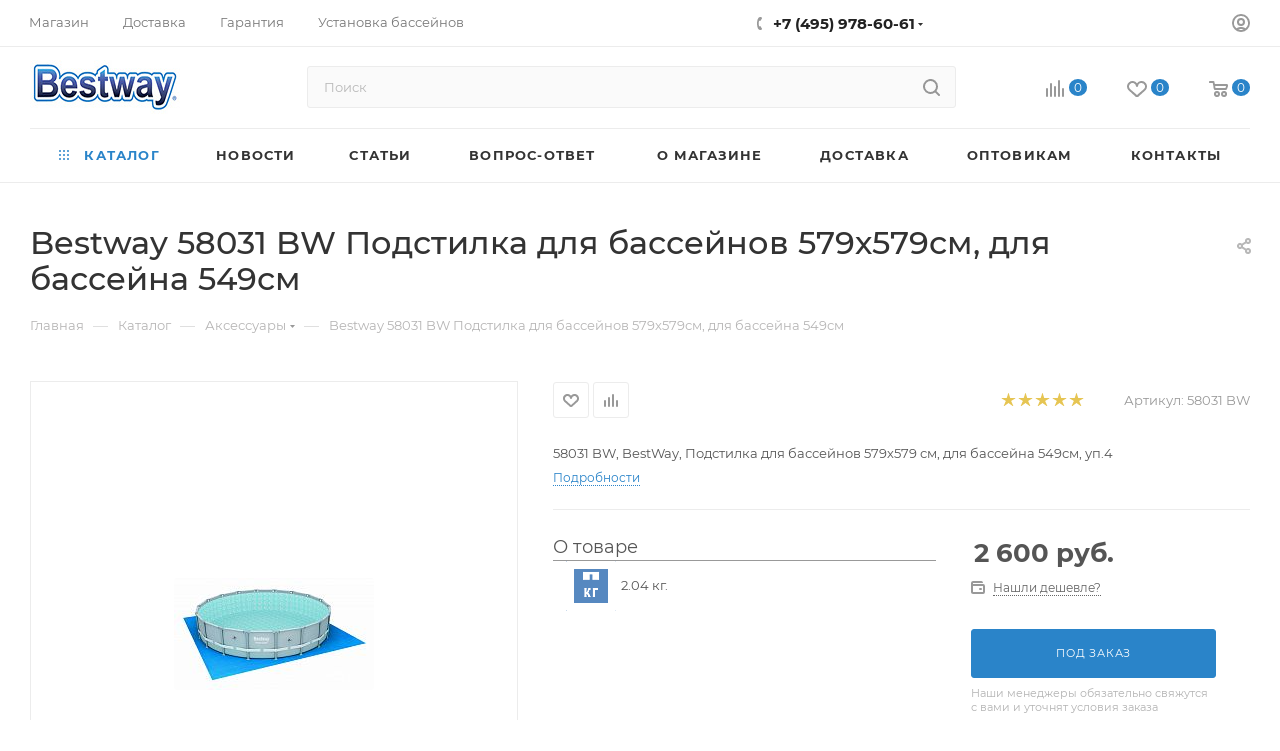

--- FILE ---
content_type: text/html; charset=UTF-8
request_url: https://bestway-store.ru/catalog/1396/54564/
body_size: 52216
content:
<!DOCTYPE html>
<html xmlns="http://www.w3.org/1999/xhtml" xml:lang="ru" lang="ru"  >
<head><link rel="canonical" href="https://bestway-store.ru/catalog/1396/54564/" />
	<title>Bestway  Подстилка для бассейнов 579х579см, для бассейна 549см, арт. 58031 BW, цена - купить в официальном магазине Bestway.</title>
	<meta name="viewport" content="initial-scale=1.0, width=device-width, maximum-scale=1" />
	<meta name="HandheldFriendly" content="true" />
	<meta name="yes" content="yes" />
	<meta name="apple-mobile-web-app-status-bar-style" content="black" />
	<meta name="SKYPE_TOOLBAR" content="SKYPE_TOOLBAR_PARSER_COMPATIBLE" />
	<meta http-equiv="Content-Type" content="text/html; charset=UTF-8" />
<meta name="keywords" content="Аксессуары" />
<meta name="description" content="Bestway, Подстилка для бассейнов 579х579см, для бассейна 549см, артикул 58031 BW купить в официальном магазине Bestway.ru. Доставка по РФ, пункты самовывоза по всей России." />
<link href="/bitrix/css/aspro.max/notice.css?17073255593843"  rel="stylesheet" />
<link href="/bitrix/js/ui/design-tokens/dist/ui.design-tokens.css?168329975824720"  rel="stylesheet" />
<link href="/bitrix/js/ui/fonts/opensans/ui.font.opensans.css?16832996152555"  rel="stylesheet" />
<link href="/bitrix/js/main/popup/dist/main.popup.bundle.css?169123241929861"  rel="stylesheet" />
<link href="/bitrix/js/socialservices/css/ss_admin.css?1590739135370"  rel="stylesheet" />
<link href="/bitrix/cache/css/bw/aspro_max/page_e95590da61f4b02d843a4980311473f0/page_e95590da61f4b02d843a4980311473f0_v1.css?1739956566144044"  rel="stylesheet" />
<link href="/bitrix/cache/css/bw/aspro_max/default_a13cb31b6c543d0a5b6d7e4f2edf3763/default_a13cb31b6c543d0a5b6d7e4f2edf3763_v1.css?1739956566649"  rel="stylesheet" />
<link href="/bitrix/cache/css/bw/aspro_max/template_051a8b253013d0848adfe591157fbe31/template_051a8b253013d0848adfe591157fbe31_v1.css?17428086571334788"  data-template-style="true" rel="stylesheet" />
<link href="/bitrix/panel/main/popup.css?168329969422696"  data-template-style="true"  rel="stylesheet" />
<script>if(!window.BX)window.BX={};if(!window.BX.message)window.BX.message=function(mess){if(typeof mess==='object'){for(let i in mess) {BX.message[i]=mess[i];} return true;}};</script>
<script>(window.BX||top.BX).message({'pull_server_enabled':'N','pull_config_timestamp':'0','pull_guest_mode':'N','pull_guest_user_id':'0'});(window.BX||top.BX).message({'PULL_OLD_REVISION':'Для продолжения корректной работы с сайтом необходимо перезагрузить страницу.'});</script>
<script>(window.BX||top.BX).message({'JS_CORE_LOADING':'Загрузка...','JS_CORE_NO_DATA':'- Нет данных -','JS_CORE_WINDOW_CLOSE':'Закрыть','JS_CORE_WINDOW_EXPAND':'Развернуть','JS_CORE_WINDOW_NARROW':'Свернуть в окно','JS_CORE_WINDOW_SAVE':'Сохранить','JS_CORE_WINDOW_CANCEL':'Отменить','JS_CORE_WINDOW_CONTINUE':'Продолжить','JS_CORE_H':'ч','JS_CORE_M':'м','JS_CORE_S':'с','JSADM_AI_HIDE_EXTRA':'Скрыть лишние','JSADM_AI_ALL_NOTIF':'Показать все','JSADM_AUTH_REQ':'Требуется авторизация!','JS_CORE_WINDOW_AUTH':'Войти','JS_CORE_IMAGE_FULL':'Полный размер'});</script>
<script src="/bitrix/js/main/core/core.js?1691232422486439"></script>
<script>BX.setJSList(['/bitrix/js/main/core/core_ajax.js','/bitrix/js/main/core/core_promise.js','/bitrix/js/main/polyfill/promise/js/promise.js','/bitrix/js/main/loadext/loadext.js','/bitrix/js/main/loadext/extension.js','/bitrix/js/main/polyfill/promise/js/promise.js','/bitrix/js/main/polyfill/find/js/find.js','/bitrix/js/main/polyfill/includes/js/includes.js','/bitrix/js/main/polyfill/matches/js/matches.js','/bitrix/js/ui/polyfill/closest/js/closest.js','/bitrix/js/main/polyfill/fill/main.polyfill.fill.js','/bitrix/js/main/polyfill/find/js/find.js','/bitrix/js/main/polyfill/matches/js/matches.js','/bitrix/js/main/polyfill/core/dist/polyfill.bundle.js','/bitrix/js/main/core/core.js','/bitrix/js/main/polyfill/intersectionobserver/js/intersectionobserver.js','/bitrix/js/main/lazyload/dist/lazyload.bundle.js','/bitrix/js/main/polyfill/core/dist/polyfill.bundle.js','/bitrix/js/main/parambag/dist/parambag.bundle.js']);
</script>
<script>(window.BX||top.BX).message({'NOTICE_ADDED2CART':'В корзине','NOTICE_CLOSE':'Закрыть','NOTICE_MORE':'и ещё #COUNT# #PRODUCTS#','NOTICE_PRODUCT0':'товаров','NOTICE_PRODUCT1':'товар','NOTICE_PRODUCT2':'товара','NOTICE_ADDED2DELAY':'В отложенных','NOTICE_ADDED2COMPARE':'В сравнении','NOTICE_ERROR':'Ошибка','NOTICE_REQUEST_ERROR':'Ошибка запроса','NOTICE_AUTHORIZED':'Вы успешно авторизовались','NOTICE_ADDED2FAVORITE':'В избранном','NOTICE_ADDED2SUBSCRIBE':'Вы подписались','NOTICE_REMOVED_FROM_COMPARE':'Удалено из сравнения','NOTICE_REMOVED_FROM_FAVORITE':'Удалено из избранного','NOTICE_REMOVED_FROM_SUBSCRIBE':'Удалено из подписки'});</script>
<script>(window.BX||top.BX).message({'CT_BST_SEARCH_BUTTON2':'Найти','SEARCH_IN_SITE_FULL':'По всему сайту','SEARCH_IN_SITE':'Везде','SEARCH_IN_CATALOG_FULL':'По каталогу','SEARCH_IN_CATALOG':'Каталог'});</script>
<script>(window.BX||top.BX).message({'JS_CORE_LOADING':'Загрузка...','JS_CORE_NO_DATA':'- Нет данных -','JS_CORE_WINDOW_CLOSE':'Закрыть','JS_CORE_WINDOW_EXPAND':'Развернуть','JS_CORE_WINDOW_NARROW':'Свернуть в окно','JS_CORE_WINDOW_SAVE':'Сохранить','JS_CORE_WINDOW_CANCEL':'Отменить','JS_CORE_WINDOW_CONTINUE':'Продолжить','JS_CORE_H':'ч','JS_CORE_M':'м','JS_CORE_S':'с','JSADM_AI_HIDE_EXTRA':'Скрыть лишние','JSADM_AI_ALL_NOTIF':'Показать все','JSADM_AUTH_REQ':'Требуется авторизация!','JS_CORE_WINDOW_AUTH':'Войти','JS_CORE_IMAGE_FULL':'Полный размер'});</script>
<script>(window.BX||top.BX).message({'SS_NETWORK_DISPLAY':'N','SS_NETWORK_URL':'https://www.bitrix24.net/oauth/authorize/?user_lang=ru&client_id=ext.57225cfeae08c4.38731745&redirect_uri=https%3A%2F%2Fbestway-store.ru%2Fcatalog%2F1396%2F54564%2F%3Fauth_service_id%3DBitrix24Net&scope=auth,admin&response_type=code&mode=popup&state=site_id%3Dbw%26backurl%3D%252Fcatalog%252F1396%252F54564%252F%253Fcheck_key%253D32dc834bc0e0353b73b4de4b0248c05b%26mode%3Dpopup','SS_NETWORK_POPUP_TITLE':'Битрикс24 - Единая авторизация','SS_NETWORK_POPUP_CONNECT':'Подключить','SS_NETWORK_POPUP_TEXT':'<b>Подключите свой Битрикс24<\/b>, используйте один логин и пароль для авторизации на любом вашем сайте.<\/b><br /><br />Больше не нужно помнить разные пароли и логины,<br />Битрикс24 - ваш единый вход.','SS_NETWORK_POPUP_DONTSHOW':'Больше не показывать это сообщение','SS_NETWORK_POPUP_COUNT':'0'});</script>
<script>(window.BX||top.BX).message({'LANGUAGE_ID':'ru','FORMAT_DATE':'DD.MM.YYYY','FORMAT_DATETIME':'DD.MM.YYYY HH:MI:SS','COOKIE_PREFIX':'BITRIX_SM','SERVER_TZ_OFFSET':'10800','UTF_MODE':'Y','SITE_ID':'bw','SITE_DIR':'/','USER_ID':'','SERVER_TIME':'1770122804','USER_TZ_OFFSET':'0','USER_TZ_AUTO':'Y','bitrix_sessid':'b4b4acb7c24c16c8823c7b7c11d4f51f'});</script>

<script src="/bitrix/js/pull/protobuf/protobuf.js?1656695504274055"></script>
<script src="/bitrix/js/pull/protobuf/model.js?165669550470928"></script>
<script src="/bitrix/js/main/core/core_promise.js?15907391375220"></script>
<script src="/bitrix/js/rest/client/rest.client.js?168329837817414"></script>
<script src="/bitrix/js/pull/client/pull.client.js?168329974981012"></script>
<script src="/bitrix/js/main/ajax.js?159073913735509"></script>
<script src="/bitrix/js/aspro.max/notice.js?170732555929157"></script>
<script src="/bitrix/js/main/popup/dist/main.popup.bundle.js?1691232415117166"></script>
<script src="/bitrix/js/main/cphttprequest.js?15907391376104"></script>
<script src="/bitrix/js/currency/currency-core/dist/currency-core.bundle.js?16832991407014"></script>
<script src="/bitrix/js/currency/core_currency.js?16832983311141"></script>
<script src="/bitrix/js/main/core/core_ls.js?159073913710430"></script>
<script src="/bitrix/js/main/pageobject/pageobject.js?1656695330864"></script>
<script src="/bitrix/js/main/core/core_window.js?168329949398768"></script>
<script src="/bitrix/js/socialservices/ss_admin.js?15907391352117"></script>
<script>BX.setCSSList(['/bitrix/templates/aspro_max/components/bitrix/catalog/main/style.css','/bitrix/templates/.default/components/bitrix/catalog.store.amount/bbrain/style.css','/bitrix/templates/aspro_max/components/bitrix/sale.gift.main.products/main/style.css','/bitrix/components/bitrix/system.show_message/templates/.default/style.css','/bitrix/templates/aspro_max/components/bitrix/catalog.section/catalog_block/style.css','/bitrix/templates/aspro_max/css/bonus-system.min.css','/bitrix/templates/aspro_max/vendor/css/carousel/owl/owl.carousel.min.css','/bitrix/templates/aspro_max/vendor/css/carousel/owl/owl.theme.default.min.css','/bitrix/templates/aspro_max/css/animation/animation_ext.css','/bitrix/templates/aspro_max/vendor/css/carousel/swiper/swiper-bundle.min.css','/bitrix/templates/aspro_max/css/slider.swiper.min.css','/bitrix/templates/aspro_max/css/main_slider.min.css','/bitrix/templates/aspro_max/css/detail-gallery.css','/bitrix/templates/aspro_max/css/jquery.fancybox.min.css','/bitrix/templates/aspro_max/css/fonts/montserrat/css/montserrat.min.css','/bitrix/templates/aspro_max/css/blocks/dark-light-theme.css','/bitrix/templates/aspro_max/css/colored.css','/bitrix/templates/aspro_max/css/lite.bootstrap.css','/bitrix/templates/aspro_max/css/styles.css','/bitrix/templates/aspro_max/css/blocks/blocks.css','/bitrix/templates/aspro_max/css/blocks/common.blocks/counter-state/counter-state.css','/bitrix/templates/aspro_max/css/menu.css','/bitrix/templates/aspro_max/css/catalog.css','/bitrix/templates/aspro_max/vendor/css/ripple.css','/bitrix/templates/aspro_max/css/stores.css','/bitrix/templates/aspro_max/css/yandex_map.css','/bitrix/templates/aspro_max/css/header_fixed.css','/bitrix/templates/aspro_max/ajax/ajax.css','/bitrix/templates/aspro_max/css/searchtitle.css','/bitrix/templates/aspro_max/css/blocks/line-block.min.css','/bitrix/templates/aspro_max/components/bitrix/search.title/corp/style.css','/bitrix/templates/aspro_max/components/bitrix/menu/top/style.css','/bitrix/templates/aspro_max/css/mega_menu.css','/bitrix/templates/aspro_max/components/bitrix/breadcrumb/main/style.css','/bitrix/templates/aspro_max/css/footer.css','/bitrix/components/aspro/marketing.popup.max/templates/.default/style.css','/bitrix/templates/aspro_max/styles.css','/bitrix/templates/aspro_max/template_styles.css','/bitrix/templates/aspro_max/css/header.css','/bitrix/templates/aspro_max/css/media.css','/bitrix/templates/aspro_max/css/h1-medium.css','/bitrix/templates/aspro_max/themes/custom_bw/theme.css','/bitrix/templates/aspro_max/css/widths/width-2.css','/bitrix/templates/aspro_max/css/fonts/font-10.css','/bitrix/templates/aspro_max/css/custom.css','/bitrix/templates/aspro_max/components/bitrix/iblock.vote/element_rating/style.css']);</script>
<script>
					(function () {
						"use strict";
						var counter = function ()
						{
							var cookie = (function (name) {
								var parts = ("; " + document.cookie).split("; " + name + "=");
								if (parts.length == 2) {
									try {return JSON.parse(decodeURIComponent(parts.pop().split(";").shift()));}
									catch (e) {}
								}
							})("BITRIX_CONVERSION_CONTEXT_bw");
							if (cookie && cookie.EXPIRE >= BX.message("SERVER_TIME"))
								return;
							var request = new XMLHttpRequest();
							request.open("POST", "/bitrix/tools/conversion/ajax_counter.php", true);
							request.setRequestHeader("Content-type", "application/x-www-form-urlencoded");
							request.send(
								"SITE_ID="+encodeURIComponent("bw")+
								"&sessid="+encodeURIComponent(BX.bitrix_sessid())+
								"&HTTP_REFERER="+encodeURIComponent(document.referrer)
							);
						};
						if (window.frameRequestStart === true)
							BX.addCustomEvent("onFrameDataReceived", counter);
						else
							BX.ready(counter);
					})();
				</script>
<script>BX.message({'PHONE':'Телефон','FAST_VIEW':'Быстрый просмотр','TABLES_SIZE_TITLE':'Подбор размера','SOCIAL':'Социальные сети','DESCRIPTION':'Описание магазина','ITEMS':'Товары','LOGO':'Логотип','REGISTER_INCLUDE_AREA':'Текст о регистрации','AUTH_INCLUDE_AREA':'Текст об авторизации','FRONT_IMG':'Изображение компании','EMPTY_CART':'пуста','CATALOG_VIEW_MORE':'... Показать все','CATALOG_VIEW_LESS':'... Свернуть','JS_REQUIRED':'Заполните это поле','JS_FORMAT':'Неверный формат','JS_FILE_EXT':'Недопустимое расширение файла','JS_PASSWORD_COPY':'Пароли не совпадают','JS_PASSWORD_LENGTH':'Минимум 6 символов','JS_ERROR':'Неверно заполнено поле','JS_FILE_SIZE':'Максимальный размер 5мб','JS_FILE_BUTTON_NAME':'Выберите файл','JS_FILE_DEFAULT':'Прикрепите файл','JS_DATE':'Некорректная дата','JS_DATETIME':'Некорректная дата/время','JS_REQUIRED_LICENSES':'Согласитесь с условиями','JS_REQUIRED_OFFER':'Согласитесь с условиями','LICENSE_PROP':'Согласие на обработку персональных данных','LOGIN_LEN':'Введите минимум {0} символа','FANCY_CLOSE':'Закрыть','FANCY_NEXT':'Следующий','FANCY_PREV':'Предыдущий','TOP_AUTH_REGISTER':'Регистрация','CALLBACK':'Заказать звонок','ASK':'Задать вопрос','REVIEW':'Оставить отзыв','S_CALLBACK':'Заказать звонок','UNTIL_AKC':'До конца акции','TITLE_QUANTITY_BLOCK':'Остаток','TITLE_QUANTITY':'шт','TOTAL_SUMM_ITEM':'Общая стоимость ','SUBSCRIBE_SUCCESS':'Вы успешно подписались','RECAPTCHA_TEXT':'Подтвердите, что вы не робот','JS_RECAPTCHA_ERROR':'Пройдите проверку','COUNTDOWN_SEC':'сек','COUNTDOWN_MIN':'мин','COUNTDOWN_HOUR':'час','COUNTDOWN_DAY0':'дн','COUNTDOWN_DAY1':'дн','COUNTDOWN_DAY2':'дн','COUNTDOWN_WEAK0':'Недель','COUNTDOWN_WEAK1':'Неделя','COUNTDOWN_WEAK2':'Недели','COUNTDOWN_MONTH0':'Месяцев','COUNTDOWN_MONTH1':'Месяц','COUNTDOWN_MONTH2':'Месяца','COUNTDOWN_YEAR0':'Лет','COUNTDOWN_YEAR1':'Год','COUNTDOWN_YEAR2':'Года','COUNTDOWN_COMPACT_SEC':'с','COUNTDOWN_COMPACT_MIN':'м','COUNTDOWN_COMPACT_HOUR':'ч','COUNTDOWN_COMPACT_DAY':'д','COUNTDOWN_COMPACT_WEAK':'н','COUNTDOWN_COMPACT_MONTH':'м','COUNTDOWN_COMPACT_YEAR0':'л','COUNTDOWN_COMPACT_YEAR1':'г','CATALOG_PARTIAL_BASKET_PROPERTIES_ERROR':'Заполнены не все свойства у добавляемого товара','CATALOG_EMPTY_BASKET_PROPERTIES_ERROR':'Выберите свойства товара, добавляемые в корзину в параметрах компонента','CATALOG_ELEMENT_NOT_FOUND':'Элемент не найден','ERROR_ADD2BASKET':'Ошибка добавления товара в корзину','CATALOG_SUCCESSFUL_ADD_TO_BASKET':'Успешное добавление товара в корзину','ERROR_BASKET_TITLE':'Ошибка корзины','ERROR_BASKET_PROP_TITLE':'Выберите свойства, добавляемые в корзину','ERROR_BASKET_BUTTON':'Выбрать','BASKET_TOP':'Корзина в шапке','ERROR_ADD_DELAY_ITEM':'Ошибка отложенной корзины','VIEWED_TITLE':'Ранее вы смотрели','VIEWED_BEFORE':'Ранее вы смотрели','BEST_TITLE':'Лучшие предложения','CT_BST_SEARCH_BUTTON':'Поиск','CT_BST_SEARCH2_BUTTON':'Найти','BASKET_PRINT_BUTTON':'Распечатать','BASKET_CLEAR_ALL_BUTTON':'Очистить','BASKET_QUICK_ORDER_BUTTON':'Быстрый заказ','BASKET_CONTINUE_BUTTON':'Продолжить покупки','BASKET_ORDER_BUTTON':'Оформить заказ','SHARE_BUTTON':'Поделиться','BASKET_CHANGE_TITLE':'Ваш заказ','BASKET_CHANGE_LINK':'Изменить','MORE_INFO_SKU':'Купить','FROM':'от','BEFORE':'до','TITLE_BLOCK_VIEWED_NAME':'Ранее вы смотрели','T_BASKET':'Корзина','FILTER_EXPAND_VALUES':'Показать все','FILTER_HIDE_VALUES':'Свернуть','FULL_ORDER':'Полный заказ','CUSTOM_COLOR_CHOOSE':'Выбрать','CUSTOM_COLOR_CANCEL':'Отмена','S_MOBILE_MENU':'Меню','MAX_T_MENU_BACK':'Назад','MAX_T_MENU_CALLBACK':'Обратная связь','MAX_T_MENU_CONTACTS_TITLE':'Будьте на связи','SEARCH_TITLE':'Поиск','SOCIAL_TITLE':'Оставайтесь на связи','HEADER_SCHEDULE':'Время работы','SEO_TEXT':'SEO описание','COMPANY_IMG':'Картинка компании','COMPANY_TEXT':'Описание компании','CONFIG_SAVE_SUCCESS':'Настройки сохранены','CONFIG_SAVE_FAIL':'Ошибка сохранения настроек','ITEM_ECONOMY':'Экономия','ITEM_ARTICLE':'Артикул: ','JS_FORMAT_ORDER':'имеет неверный формат','JS_BASKET_COUNT_TITLE':'В корзине товаров на SUMM','POPUP_VIDEO':'Видео','POPUP_GIFT_TEXT':'Нашли что-то особенное? Намекните другу о подарке!','ORDER_FIO_LABEL':'Ф.И.О.','ORDER_PHONE_LABEL':'Телефон','ORDER_REGISTER_BUTTON':'Регистрация','PRICES_TYPE':'Варианты цен','FILTER_HELPER_VALUES':' знач.','SHOW_MORE_SCU_MAIN':'Еще #COUNT#','SHOW_MORE_SCU_1':'предложение','SHOW_MORE_SCU_2':'предложения','SHOW_MORE_SCU_3':'предложений','PARENT_ITEM_NOT_FOUND':'Не найден основной товар для услуги в корзине. Обновите страницу и попробуйте снова.','INVALID_NUMBER':'Неверный номер','INVALID_COUNTRY_CODE':'Неверный код страны','TOO_SHORT':'Номер слишком короткий','TOO_LONG':'Номер слишком длинный','FORM_REQUIRED_FIELDS':'обязательные поля'})</script>
<link href="/bitrix/templates/aspro_max/css/critical.css?170731916735" data-skip-moving="true" rel="stylesheet">
<meta name="theme-color" content="#2a84c9">
<style>:root{--theme-base-color: #2a84c9;--theme-base-opacity-color: #2a84c91a;--theme-base-color-hue:206;--theme-base-color-saturation:65%;--theme-base-color-lightness:48%;}</style>
<style>html {--theme-page-width: 1500px;--theme-page-width-padding: 32px}</style>
<script src="/bitrix/templates/aspro_max/js/observer.js" async defer></script>
<script data-skip-moving="true">window.lazySizesConfig = window.lazySizesConfig || {};lazySizesConfig.loadMode = 1;lazySizesConfig.expand = 200;lazySizesConfig.expFactor = 1;lazySizesConfig.hFac = 0.1;window.lazySizesConfig.lazyClass = "lazy";</script>
<script src="/bitrix/templates/aspro_max/js/lazysizes.min.js" data-skip-moving="true" defer></script>
<script src="/bitrix/templates/aspro_max/js/ls.unveilhooks.min.js" data-skip-moving="true" defer></script>
<link href="/bitrix/templates/aspro_max/css/print.css?170731918923997" data-template-style="true" rel="stylesheet" media="print">
					<script data-skip-moving="true" src="/bitrix/js/main/jquery/jquery-3.6.0.min.js"></script>
					<script data-skip-moving="true" src="/bitrix/templates/aspro_max/js/speed.min.js?=1707319308"></script>
<link rel="shortcut icon" href="/favicon.ico" type="image/x-icon" />
<link rel="apple-touch-icon" sizes="180x180" href="/upload/CMax/ce5/edoavah1lxmrfh6fx9iotrkmyzk246u4.ico" />
<script>var ajaxMessages = {wait:"Загрузка..."}</script>
<meta property="og:description" content="58031 BW, BestWay, Подстилка для бассейнов 579х579 см, для бассейна 549см, уп.4" />
<meta property="og:image" content="https://bestway-store.ru/upload/iblock/c9e/c9e1781dbab6b7dec553df8e43096759.png" />
<link rel="image_src" href="https://bestway-store.ru/upload/iblock/c9e/c9e1781dbab6b7dec553df8e43096759.png"  />
<meta property="og:title" content="Bestway  Подстилка для бассейнов 579х579см, для бассейна 549см, арт. 58031 BW, цена - купить в официальном магазине Bestway." />
<meta property="og:type" content="website" />
<meta property="og:url" content="https://bestway-store.ru/catalog/1396/54564/" />
<script src="/bitrix/templates/aspro_max/js/fetch/bottom_panel.js" data-skip-moving="true" defer=""></script>
<meta property="og:url" content="">

<script src="/bitrix/templates/aspro_max/js/lite.bootstrap.js?170731928719575"></script>
<script src="/bitrix/templates/aspro_max/js/jquery.actual.min.js?17073192581251"></script>
<script src="/bitrix/templates/aspro_max/vendor/js/ripple.js?17073194704837"></script>
<script src="/bitrix/templates/aspro_max/js/browser.js?17073192521032"></script>
<script src="/bitrix/templates/aspro_max/js/jquery.uniform.min.js?17073192828308"></script>
<script src="/bitrix/templates/aspro_max/vendor/js/sticky-sidebar.js?170731947126695"></script>
<script src="/bitrix/templates/aspro_max/js/jquery.validate.min.js?170731928422257"></script>
<script src="/bitrix/templates/aspro_max/js/jquery.alphanumeric.js?17073192581972"></script>
<script src="/bitrix/templates/aspro_max/js/jquery.cookie.js?17073192613180"></script>
<script src="/bitrix/templates/aspro_max/js/mobile.js?170731929528500"></script>
<script src="/bitrix/templates/aspro_max/js/main.js?1707319290333006"></script>
<script src="/bitrix/templates/aspro_max/js/blocks/blocks.js?170731937912541"></script>
<script src="/bitrix/templates/aspro_max/js/autoload/item-action.js?170731937716782"></script>
<script src="/bitrix/components/bitrix/search.title/script.js?15907391059847"></script>
<script src="/bitrix/templates/aspro_max/components/bitrix/search.title/mega_menu/script.js?170731997311266"></script>
<script src="/bitrix/templates/aspro_max/js/searchtitle.js?17073193011398"></script>
<script src="/bitrix/templates/aspro_max/components/bitrix/search.title/corp/script.js?170731996811579"></script>
<script src="/bitrix/templates/aspro_max/components/bitrix/menu/top/script.js?170731979036"></script>
<script src="/bitrix/templates/aspro_max/js/mega_menu.js?17073192941023"></script>
<script src="/bitrix/templates/aspro_max/components/bitrix/menu/bottom/script.js?1707319776789"></script>
<script src="/bitrix/components/aspro/marketing.popup.max/templates/.default/script.js?17073255601756"></script>
<script src="/bitrix/templates/aspro_max/components/bitrix/search.title/fixed/script.js?170731997111222"></script>
<script src="/bitrix/templates/aspro_max/js/custom.js?1719244692483"></script>
<script src="/bitrix/templates/aspro_max/components/bitrix/catalog/main/script.js?170731961620394"></script>
<script src="/bitrix/templates/aspro_max/components/bitrix/catalog.element/main4/script.js?17073196669768"></script>
<script src="/bitrix/templates/aspro_max/components/bitrix/sale.gift.product/main/script.js?170731993151150"></script>
<script src="/bitrix/templates/aspro_max/components/bitrix/sale.gift.main.products/main/script.js?17073199285134"></script>
<script src="/bitrix/templates/aspro_max/components/bitrix/catalog.section/catalog_block/script.js?17073196915011"></script>
<script src="/bitrix/templates/aspro_max/js/countdown.js?1707319253642"></script>
<script src="/bitrix/templates/aspro_max/js/bigdata.js?17073192513795"></script>
<script src="/bitrix/templates/aspro_max/vendor/js/carousel/owl/owl.carousel.min.js?170732013844744"></script>
<script src="/bitrix/templates/aspro_max/js/slider.swiper.min.js?17073193021407"></script>
<script src="/bitrix/templates/aspro_max/vendor/js/carousel/swiper/swiper-bundle.min.js?170732014596316"></script>
<script src="/bitrix/templates/aspro_max/js/hash_location.js?17073192561022"></script>
<script src="/bitrix/templates/aspro_max/js/tabs_history.js?17073193072049"></script>
<script src="/bitrix/templates/aspro_max/js/jquery.history.js?170731927321571"></script>
<script src="/bitrix/templates/aspro_max/js/catalog_element.min.js?170731925313416"></script>
<script src="/bitrix/templates/aspro_max/js/jquery.fancybox.min.js?170731926767390"></script>
				<meta name="yandex-verification" content="8b3ac489fc1845d1" />
    <link rel="shortcut icon" sizes="16x16 24x24 32x32 48x48 64x64" href="/favicon.ico">
      <meta name="yandex-verification" content="8af62724590e609a" />
      <meta name="google-site-verification" content="ss-P1jtDg_2UKVfy49613q0M7xaEOeyDpaY9Nrg4OYI" />
<script>
    (function (d, w, c) {
        (w[c] = w[c] || []).push(function() {
            try {
                w.yaCounter38043180 = new Ya.Metrika({
                    id:38043180,
                    clickmap:true,
                    trackLinks:true,
                    accurateTrackBounce:true,
                    webvisor:true
                });
            } catch(e) { }
        });
        var n = d.getElementsByTagName("script")[0],
            s = d.createElement("script"),
            f = function () { n.parentNode.insertBefore(s, n); };
        s.type = "text/javascript";
        s.async = true;
        s.src = "https://mc.yandex.ru/metrika/watch.js";
        if (w.opera == "[object Opera]") {
            d.addEventListener("DOMContentLoaded", f, false);
        } else { f(); }
    })(document, window, "yandex_metrika_callbacks");
</script>
</head>
<body class=" site_bw  fill_bg_n catalog-delayed-btn-Y theme-light" id="main" data-site="/">
<noscript><div><img data-lazyload class="lazy" src="[data-uri]" data-src="https://mc.yandex.ru/watch/38043180" style="position:absolute; left:-9999px;" alt="" /></div></noscript>
	
	<div id="panel"></div>
	
				<!--'start_frame_cache_basketitems-component-block'-->												<div id="ajax_basket"></div>
					<!--'end_frame_cache_basketitems-component-block'-->								<div class="cd-modal-bg"></div>
		<script data-skip-moving="true">var solutionName = 'arMaxOptions';</script>
		<script src="/bitrix/templates/aspro_max/js/setTheme.php?site_id=bw&site_dir=/" data-skip-moving="true"></script>
		<script>window.onload=function(){window.basketJSParams = window.basketJSParams || [];}
		BX.message({'MIN_ORDER_PRICE_TEXT':'<b>Минимальная сумма заказа #PRICE#<\/b><br/>Пожалуйста, добавьте еще товаров в корзину','LICENSES_TEXT':'Я согласен на <a href=\"/include/licenses_detail.php\" target=\"_blank\">обработку персональных данных<\/a>'});
		arAsproOptions.PAGES.FRONT_PAGE = window[solutionName].PAGES.FRONT_PAGE = "";arAsproOptions.PAGES.BASKET_PAGE = window[solutionName].PAGES.BASKET_PAGE = "";arAsproOptions.PAGES.ORDER_PAGE = window[solutionName].PAGES.ORDER_PAGE = "";arAsproOptions.PAGES.PERSONAL_PAGE = window[solutionName].PAGES.PERSONAL_PAGE = "";arAsproOptions.PAGES.CATALOG_PAGE = window[solutionName].PAGES.CATALOG_PAGE = "1";</script>
		<div class="wrapper1  header_bglight long_header colored_header catalog_page basket_normal basket_fill_WHITE side_LEFT block_side_NORMAL catalog_icons_N banner_auto  mheader-v1 header-v10 header-font-lower_N regions_N title_position_LEFT footer-v1 front-vindex1 mfixed_Y mfixed_view_scroll_top title-v3 lazy_Y with_phones compact-catalog normal-catalog-img landing-normal big-banners-mobile-normal bottom-icons-panel-N compact-breadcrumbs-N catalog-delayed-btn-Y  ">

<div class="mega_fixed_menu scrollblock">
	<div class="maxwidth-theme">
		<svg class="svg svg-close" width="14" height="14" viewBox="0 0 14 14">
		  <path data-name="Rounded Rectangle 568 copy 16" d="M1009.4,953l5.32,5.315a0.987,0.987,0,0,1,0,1.4,1,1,0,0,1-1.41,0L1008,954.4l-5.32,5.315a0.991,0.991,0,0,1-1.4-1.4L1006.6,953l-5.32-5.315a0.991,0.991,0,0,1,1.4-1.4l5.32,5.315,5.31-5.315a1,1,0,0,1,1.41,0,0.987,0.987,0,0,1,0,1.4Z" transform="translate(-1001 -946)"></path>
		</svg>
		<i class="svg svg-close mask arrow"></i>
		<div class="row">
			<div class="col-md-9">
				<div class="left_menu_block">
					<div class="logo_block flexbox flexbox--row align-items-normal">
						<div class="logo colored">
							<a href="/"><img src="/upload/CMax/008/j8lph9q01blhvxejds2drjy33fogxwnc.jpg" alt="Bestway" title="Bestway" data-src="" /></a>						</div>
						<div class="top-description addr">
							Официальный интернет-магазин
Bestway						</div>
					</div>
					<div class="search_block">
						<div class="search_wrap">
							<div class="search-block">
									<div class="search-wrapper">
		<div id="title-search_mega_menu">
			<form action="/catalog/" class="search">
				<div class="search-input-div">
					<input class="search-input" id="title-search-input_mega_menu" type="text" name="q" value="" placeholder="Поиск" size="20" maxlength="50" autocomplete="off" />
				</div>
				<div class="search-button-div">
					<button class="btn btn-search" type="submit" name="s" value="Найти"><i class="svg search2  inline " aria-hidden="true"><svg width="17" height="17" ><use xlink:href="/bitrix/templates/aspro_max/images/svg/header_icons_srite.svg#search"></use></svg></i></button>
					
					<span class="close-block inline-search-hide"><span class="svg svg-close close-icons"></span></span>
				</div>
			</form>
		</div>
	</div>
<script>
	var jsControl = new JCTitleSearch3({
		//'WAIT_IMAGE': '/bitrix/themes/.default/images/wait.gif',
		'AJAX_PAGE' : '/catalog/1396/54564/',
		'CONTAINER_ID': 'title-search_mega_menu',
		'INPUT_ID': 'title-search-input_mega_menu',
		'INPUT_ID_TMP': 'title-search-input_mega_menu',
		'MIN_QUERY_LEN': 2
	});
</script>							</div>
						</div>
					</div>
										<!-- noindex -->

	<div class="burger_menu_wrapper">
		
			<div class="top_link_wrapper">
				<div class="menu-item dropdown catalog wide_menu   active">
					<div class="wrap">
						<a class="dropdown-toggle" href="/catalog/">
							<div class="link-title color-theme-hover">
																	<i class="svg inline  svg-inline-icon_catalog" aria-hidden="true" ><svg xmlns="http://www.w3.org/2000/svg" width="10" height="10" viewBox="0 0 10 10"><path  data-name="Rounded Rectangle 969 copy 7" class="cls-1" d="M644,76a1,1,0,1,1-1,1A1,1,0,0,1,644,76Zm4,0a1,1,0,1,1-1,1A1,1,0,0,1,648,76Zm4,0a1,1,0,1,1-1,1A1,1,0,0,1,652,76Zm-8,4a1,1,0,1,1-1,1A1,1,0,0,1,644,80Zm4,0a1,1,0,1,1-1,1A1,1,0,0,1,648,80Zm4,0a1,1,0,1,1-1,1A1,1,0,0,1,652,80Zm-8,4a1,1,0,1,1-1,1A1,1,0,0,1,644,84Zm4,0a1,1,0,1,1-1,1A1,1,0,0,1,648,84Zm4,0a1,1,0,1,1-1,1A1,1,0,0,1,652,84Z" transform="translate(-643 -76)"/></svg></i>																Каталог							</div>
						</a>
													<span class="tail"></span>
							<div class="burger-dropdown-menu row">
								<div class="menu-wrapper" >
									
																														<div class="col-md-4 dropdown-submenu  has_img">
																						<a href="/catalog/1385/" class="color-theme-hover" title="Надувная мебель">
												<span class="name option-font-bold">Надувная мебель</span>
											</a>
																								<div class="burger-dropdown-menu toggle_menu">
																																									<div class="menu-item   ">
															<a href="/catalog/2507/" title="Надувные кровати">
																<span class="name color-theme-hover">Надувные кровати</span>
															</a>
																													</div>
																																									<div class="menu-item   ">
															<a href="/catalog/2508/" title="Надувные матрасы">
																<span class="name color-theme-hover">Надувные матрасы</span>
															</a>
																													</div>
																																									<div class="menu-item   ">
															<a href="/catalog/2509/" title="Надувные диваны и кресла">
																<span class="name color-theme-hover">Надувные диваны и кресла</span>
															</a>
																													</div>
																																									<div class="menu-item   ">
															<a href="/catalog/2510/" title="Надувные подушки">
																<span class="name color-theme-hover">Надувные подушки</span>
															</a>
																													</div>
																									</div>
																					</div>
									
																														<div class="col-md-4 dropdown-submenu  has_img">
																						<a href="/catalog/1390/" class="color-theme-hover" title="Насосы, ремкомплекты">
												<span class="name option-font-bold">Насосы, ремкомплекты</span>
											</a>
																								<div class="burger-dropdown-menu toggle_menu">
																																									<div class="menu-item   ">
															<a href="/catalog/4071/" title="Насосы">
																<span class="name color-theme-hover">Насосы</span>
															</a>
																													</div>
																																									<div class="menu-item   ">
															<a href="/catalog/4072/" title="Ремкомплекты">
																<span class="name color-theme-hover">Ремкомплекты</span>
															</a>
																													</div>
																									</div>
																					</div>
									
																														<div class="col-md-4 dropdown-submenu  has_img">
																						<a href="/catalog/1391/" class="color-theme-hover" title="Бассейны">
												<span class="name option-font-bold">Бассейны</span>
											</a>
																								<div class="burger-dropdown-menu toggle_menu">
																																									<div class="menu-item   ">
															<a href="/catalog/1392/" title="Каркасные бассейны">
																<span class="name color-theme-hover">Каркасные бассейны</span>
															</a>
																													</div>
																																									<div class="menu-item   ">
															<a href="/catalog/1393/" title="Надувные бассейны">
																<span class="name color-theme-hover">Надувные бассейны</span>
															</a>
																													</div>
																																									<div class="menu-item   ">
															<a href="/catalog/1394/" title="Детские бассейны">
																<span class="name color-theme-hover">Детские бассейны</span>
															</a>
																													</div>
																																									<div class="menu-item   ">
															<a href="/catalog/3339/" title="Запчасти для бассейнов">
																<span class="name color-theme-hover">Запчасти для бассейнов</span>
															</a>
																													</div>
																									</div>
																					</div>
									
																														<div class="col-md-4 dropdown-submenu active has_img">
																						<a href="/catalog/1396/" class="color-theme-hover" title="Аксессуары">
												<span class="name option-font-bold">Аксессуары</span>
											</a>
																								<div class="burger-dropdown-menu toggle_menu">
																																									<div class="menu-item   ">
															<a href="/catalog/1397/" title="Аксессуары для бассейнов">
																<span class="name color-theme-hover">Аксессуары для бассейнов</span>
															</a>
																													</div>
																																									<div class="menu-item   ">
															<a href="/catalog/1398/" title="Тенты и подстилки для бассейнов">
																<span class="name color-theme-hover">Тенты и подстилки для бассейнов</span>
															</a>
																													</div>
																																									<div class="menu-item  dropdown-submenu ">
															<a href="/catalog/1399/" title="Фильтры, насосы, нагреватели, обработка воды">
																<span class="name color-theme-hover">Фильтры, насосы, нагреватели, обработка воды</span>
															</a>
																															<div class="burger-dropdown-menu with_padding">
																																			<div class="menu-item ">
																			<a href="/catalog/4060/" title="Фильтры для бассейнов">
																				<span class="name color-theme-hover">Фильтры для бассейнов</span>
																			</a>
																		</div>
																																			<div class="menu-item ">
																			<a href="/catalog/4061/" title="Нагреватели">
																				<span class="name color-theme-hover">Нагреватели</span>
																			</a>
																		</div>
																																			<div class="menu-item ">
																			<a href="/catalog/4062/" title="Картриджи и песок для фильтров">
																				<span class="name color-theme-hover">Картриджи и песок для фильтров</span>
																			</a>
																		</div>
																																	</div>
																													</div>
																																									<div class="menu-item   ">
															<a href="/catalog/1400/" title="Лестницы">
																<span class="name color-theme-hover">Лестницы</span>
															</a>
																													</div>
																																									<div class="menu-item   ">
															<a href="/catalog/1401/" title="Наборы для чистки, скиммеры, сачки">
																<span class="name color-theme-hover">Наборы для чистки, скиммеры, сачки</span>
															</a>
																													</div>
																																									<div class="menu-item   ">
															<a href="/catalog/3760/" title="Пылесосы для бассейнов">
																<span class="name color-theme-hover">Пылесосы для бассейнов</span>
															</a>
																													</div>
																									</div>
																					</div>
									
																														<div class="col-md-4 dropdown-submenu  has_img">
																						<a href="/catalog/1402/" class="color-theme-hover" title="СПА">
												<span class="name option-font-bold">СПА</span>
											</a>
																								<div class="burger-dropdown-menu toggle_menu">
																																									<div class="menu-item   ">
															<a href="/catalog/1403/" title="Аксессуары для СПА-бассейнов">
																<span class="name color-theme-hover">Аксессуары для СПА-бассейнов</span>
															</a>
																													</div>
																																									<div class="menu-item   ">
															<a href="/catalog/1404/" title="СПА-бассейны">
																<span class="name color-theme-hover">СПА-бассейны</span>
															</a>
																													</div>
																									</div>
																					</div>
									
																														<div class="col-md-4 dropdown-submenu  has_img">
																						<a href="/catalog/1405/" class="color-theme-hover" title="Химия для бассейнов">
												<span class="name option-font-bold">Химия для бассейнов</span>
											</a>
																								<div class="burger-dropdown-menu toggle_menu">
																																									<div class="menu-item   ">
															<a href="/catalog/2511/" title="BestWay">
																<span class="name color-theme-hover">BestWay</span>
															</a>
																													</div>
																																									<div class="menu-item   ">
															<a href="/catalog/2512/" title="Маркопул Кэмиклс">
																<span class="name color-theme-hover">Маркопул Кэмиклс</span>
															</a>
																													</div>
																																									<div class="menu-item   ">
															<a href="/catalog/3542/" title="Bayrol, Германия">
																<span class="name color-theme-hover">Bayrol, Германия</span>
															</a>
																													</div>
																																									<div class="menu-item   ">
															<a href="/catalog/3366/" title="HTH, Франция">
																<span class="name color-theme-hover">HTH, Франция</span>
															</a>
																													</div>
																																									<div class="menu-item   ">
															<a href="/catalog/2513/" title="АкваДоктор">
																<span class="name color-theme-hover">АкваДоктор</span>
															</a>
																													</div>
																																									<div class="menu-item   ">
															<a href="/catalog/2516/" title="Kokido">
																<span class="name color-theme-hover">Kokido</span>
															</a>
																													</div>
																																									<div class="menu-item   ">
															<a href="/catalog/3546/" title="Chemoform, Германия">
																<span class="name color-theme-hover">Chemoform, Германия</span>
															</a>
																													</div>
																																									<div class="menu-item   ">
															<a href="/catalog/3711/" title="Комплексные средства для обработки воды">
																<span class="name color-theme-hover">Комплексные средства для обработки воды</span>
															</a>
																													</div>
																																									<div class="menu-item   ">
															<a href="/catalog/3712/" title="Осветление воды и коагуляция">
																<span class="name color-theme-hover">Осветление воды и коагуляция</span>
															</a>
																													</div>
																																									<div class="menu-item   ">
															<a href="/catalog/3713/" title="Средства для дезинфекции воды">
																<span class="name color-theme-hover">Средства для дезинфекции воды</span>
															</a>
																													</div>
																																									<div class="menu-item collapsed  ">
															<a href="/catalog/3714/" title="Регулирование PH">
																<span class="name color-theme-hover">Регулирование PH</span>
															</a>
																													</div>
																																									<div class="menu-item collapsed  ">
															<a href="/catalog/3715/" title="Уничтожение водорослей, альгициды">
																<span class="name color-theme-hover">Уничтожение водорослей, альгициды</span>
															</a>
																													</div>
																																									<div class="menu-item collapsed  ">
															<a href="/catalog/3716/" title="Тестеры">
																<span class="name color-theme-hover">Тестеры</span>
															</a>
																													</div>
																																									<div class="menu-item collapsed  ">
															<a href="/catalog/3717/" title="Бесхлорная дезинфекция">
																<span class="name color-theme-hover">Бесхлорная дезинфекция</span>
															</a>
																													</div>
																																									<div class="menu-item collapsed  ">
															<a href="/catalog/3718/" title="Регулирование жесткости воды">
																<span class="name color-theme-hover">Регулирование жесткости воды</span>
															</a>
																													</div>
																									</div>
																					</div>
									
																														<div class="col-md-4 dropdown-submenu  has_img">
																						<a href="/catalog/1406/" class="color-theme-hover" title="Лодки, аксессуары">
												<span class="name option-font-bold">Лодки, аксессуары</span>
											</a>
																								<div class="burger-dropdown-menu toggle_menu">
																																									<div class="menu-item   ">
															<a href="/catalog/1407/" title="Аксессуары для лодок и SUP-досок">
																<span class="name color-theme-hover">Аксессуары для лодок и SUP-досок</span>
															</a>
																													</div>
																																									<div class="menu-item   ">
															<a href="/catalog/1408/" title="Лодки, байдарки, каяки">
																<span class="name color-theme-hover">Лодки, байдарки, каяки</span>
															</a>
																													</div>
																																									<div class="menu-item   ">
															<a href="/catalog/1409/" title="Детские лодки">
																<span class="name color-theme-hover">Детские лодки</span>
															</a>
																													</div>
																																									<div class="menu-item   ">
															<a href="/catalog/3545/" title="SUP-доски">
																<span class="name color-theme-hover">SUP-доски</span>
															</a>
																													</div>
																									</div>
																					</div>
									
																														<div class="col-md-4 dropdown-submenu  has_img">
																						<a href="/catalog/1410/" class="color-theme-hover" title="Плавательные принадлежности">
												<span class="name option-font-bold">Плавательные принадлежности</span>
											</a>
																								<div class="burger-dropdown-menu toggle_menu">
																																									<div class="menu-item   ">
															<a href="/catalog/1411/" title="Ласты, маски, очки и трубки">
																<span class="name color-theme-hover">Ласты, маски, очки и трубки</span>
															</a>
																													</div>
																																									<div class="menu-item   ">
															<a href="/catalog/1412/" title="Нарукавники, жилеты">
																<span class="name color-theme-hover">Нарукавники, жилеты</span>
															</a>
																													</div>
																																									<div class="menu-item   ">
															<a href="/catalog/1413/" title="Круги, мячи">
																<span class="name color-theme-hover">Круги, мячи</span>
															</a>
																													</div>
																																									<div class="menu-item   ">
															<a href="/catalog/1414/" title="Наездники, плоты">
																<span class="name color-theme-hover">Наездники, плоты</span>
															</a>
																													</div>
																																									<div class="menu-item   ">
															<a href="/catalog/1415/" title="Плавательные матрасы, шезлонги">
																<span class="name color-theme-hover">Плавательные матрасы, шезлонги</span>
															</a>
																													</div>
																									</div>
																					</div>
									
																														<div class="col-md-4   has_img">
																						<a href="/catalog/1416/" class="color-theme-hover" title="Игровые центры, игрушки">
												<span class="name option-font-bold">Игровые центры, игрушки</span>
											</a>
																					</div>
									
																														<div class="col-md-4 dropdown-submenu  has_img">
																						<a href="/catalog/2634/" class="color-theme-hover" title="Кемпинг">
												<span class="name option-font-bold">Кемпинг</span>
											</a>
																								<div class="burger-dropdown-menu toggle_menu">
																																									<div class="menu-item   ">
															<a href="/catalog/2635/" title="Кемпинговая мебель">
																<span class="name color-theme-hover">Кемпинговая мебель</span>
															</a>
																													</div>
																																									<div class="menu-item   ">
															<a href="/catalog/2636/" title="Палатки и тенты">
																<span class="name color-theme-hover">Палатки и тенты</span>
															</a>
																													</div>
																																									<div class="menu-item   ">
															<a href="/catalog/2637/" title="Рюкзаки и сумки">
																<span class="name color-theme-hover">Рюкзаки и сумки</span>
															</a>
																													</div>
																																									<div class="menu-item   ">
															<a href="/catalog/2638/" title="Спальные мешки и матрасы">
																<span class="name color-theme-hover">Спальные мешки и матрасы</span>
															</a>
																													</div>
																																									<div class="menu-item   ">
															<a href="/catalog/2639/" title="Туристические коврики">
																<span class="name color-theme-hover">Туристические коврики</span>
															</a>
																													</div>
																									</div>
																					</div>
									
																														<div class="col-md-4   has_img">
																						<a href="/catalog/3409/" class="color-theme-hover" title="Уценка">
												<span class="name option-font-bold">Уценка</span>
											</a>
																					</div>
																	</div>
							</div>
											</div>
				</div>
			</div>
					
		<div class="bottom_links_wrapper row">
								<div class="menu-item col-md-4 unvisible    ">
					<div class="wrap">
						<a class="" href="/news/">
							<div class="link-title color-theme-hover">
																Новости							</div>
						</a>
											</div>
				</div>
								<div class="menu-item col-md-4 unvisible    ">
					<div class="wrap">
						<a class="" href="/articles/">
							<div class="link-title color-theme-hover">
																Статьи							</div>
						</a>
											</div>
				</div>
								<div class="menu-item col-md-4 unvisible    ">
					<div class="wrap">
						<a class="" href="/faq/">
							<div class="link-title color-theme-hover">
																Вопрос-ответ							</div>
						</a>
											</div>
				</div>
								<div class="menu-item col-md-4 unvisible    ">
					<div class="wrap">
						<a class="" href="/about/">
							<div class="link-title color-theme-hover">
																О магазине							</div>
						</a>
											</div>
				</div>
								<div class="menu-item col-md-4 unvisible    ">
					<div class="wrap">
						<a class="" href="/delivery/">
							<div class="link-title color-theme-hover">
																Доставка							</div>
						</a>
											</div>
				</div>
								<div class="menu-item col-md-4 unvisible    ">
					<div class="wrap">
						<a class="" href="/opt/">
							<div class="link-title color-theme-hover">
																Оптовикам							</div>
						</a>
											</div>
				</div>
								<div class="menu-item col-md-4 unvisible    ">
					<div class="wrap">
						<a class="" href="/contacts/">
							<div class="link-title color-theme-hover">
																Контакты							</div>
						</a>
											</div>
				</div>
					</div>

	</div>
					<!-- /noindex -->
														</div>
			</div>
			<div class="col-md-3">
				<div class="right_menu_block">
					<div class="contact_wrap">
						<div class="info">
							<div class="phone blocks">
								<div class="">
																	<!-- noindex -->
			<div class="phone with_dropdown white sm">
									<div class="wrap">
						<div>
									<i class="svg svg-inline-phone  inline " aria-hidden="true"><svg width="5" height="13" ><use xlink:href="/bitrix/templates/aspro_max/images/svg/header_icons_srite.svg#phone_footer"></use></svg></i><a rel="nofollow" href="tel:+74959786061">+7 (495) 978-60-61</a>
										</div>
					</div>
													<div class="dropdown ">
						<div class="wrap scrollblock">
																							<div class="more_phone"><a class="more_phone_a" rel="nofollow" class="no-decript" href="tel:+74959786061">+7 (495) 978-60-61</a></div>
																							<div class="more_phone"><a class="more_phone_a" rel="nofollow"  href="tel:+79015176061">+7 (901) 517-60-61<span class="descr">Отдел продаж</span></a></div>
													</div>
					</div>
					<i class="svg svg-inline-down  inline " aria-hidden="true"><svg width="5" height="3" ><use xlink:href="/bitrix/templates/aspro_max/images/svg/header_icons_srite.svg#Triangle_down"></use></svg></i>					
							</div>
			<!-- /noindex -->
												</div>
								<div class="callback_wrap">
									<span class="callback-block animate-load font_upper colored" data-event="jqm" data-param-form_id="CALLBACK" data-name="callback">Заказать звонок</span>
								</div>
							</div>
							<div class="question_button_wrapper">
								<span class="btn btn-lg btn-transparent-border-color btn-wide animate-load colored_theme_hover_bg-el" data-event="jqm" data-param-form_id="ASK" data-name="ask">
									Задать вопрос								</span>
							</div>
							<div class="person_wrap">
		<!--'start_frame_cache_header-auth-block1'-->			<!-- noindex --><div class="auth_wr_inner "><a rel="nofollow" title="Мой кабинет" class="personal-link dark-color animate-load" data-event="jqm" data-param-backurl="/catalog/1396/54564/" data-param-type="auth" data-name="auth" href="/personal/"><i class="svg svg-inline-cabinet big inline " aria-hidden="true"><svg width="18" height="18" ><use xlink:href="/bitrix/templates/aspro_max/images/svg/header_icons_srite.svg#user"></use></svg></i><span class="wrap"><span class="name">Войти</span></span></a></div><!-- /noindex -->		<!--'end_frame_cache_header-auth-block1'-->
			<!--'start_frame_cache_mobile-basket-with-compare-block1'-->		<!-- noindex -->
					<div class="menu middle">
				<ul>
											<li class="counters">
							<a rel="nofollow" class="dark-color basket-link basket ready " href="/basket/">
								<i class="svg  svg-inline-basket" aria-hidden="true" ><svg class="" width="19" height="16" viewBox="0 0 19 16"><path data-name="Ellipse 2 copy 9" class="cls-1" d="M956.047,952.005l-0.939,1.009-11.394-.008-0.952-1-0.953-6h-2.857a0.862,0.862,0,0,1-.952-1,1.025,1.025,0,0,1,1.164-1h2.327c0.3,0,.6.006,0.6,0.006a1.208,1.208,0,0,1,1.336.918L943.817,947h12.23L957,948v1Zm-11.916-3,0.349,2h10.007l0.593-2Zm1.863,5a3,3,0,1,1-3,3A3,3,0,0,1,945.994,954.005ZM946,958a1,1,0,1,0-1-1A1,1,0,0,0,946,958Zm7.011-4a3,3,0,1,1-3,3A3,3,0,0,1,953.011,954.005ZM953,958a1,1,0,1,0-1-1A1,1,0,0,0,953,958Z" transform="translate(-938 -944)"></path></svg></i>								<span>Корзина<span class="count empted">0</span></span>
							</a>
						</li>
																<li class="counters">
							<a rel="nofollow" 
								class="dark-color basket-link delay ready " 
								href="/personal/favorite/"
							>
								<i class="svg  svg-inline-basket" aria-hidden="true" ><svg xmlns="http://www.w3.org/2000/svg" width="16" height="13" viewBox="0 0 16 13"><defs><style>.clsw-1{fill:#fff;fill-rule:evenodd;}</style></defs><path class="clsw-1" d="M506.755,141.6l0,0.019s-4.185,3.734-5.556,4.973a0.376,0.376,0,0,1-.076.056,1.838,1.838,0,0,1-1.126.357,1.794,1.794,0,0,1-1.166-.4,0.473,0.473,0,0,1-.1-0.076c-1.427-1.287-5.459-4.878-5.459-4.878l0-.019A4.494,4.494,0,1,1,500,135.7,4.492,4.492,0,1,1,506.755,141.6Zm-3.251-5.61A2.565,2.565,0,0,0,501,138h0a1,1,0,1,1-2,0h0a2.565,2.565,0,0,0-2.506-2,2.5,2.5,0,0,0-1.777,4.264l-0.013.019L500,145.1l5.179-4.749c0.042-.039.086-0.075,0.126-0.117l0.052-.047-0.006-.008A2.494,2.494,0,0,0,503.5,135.993Z" transform="translate(-492 -134)"/></svg></i>								<span>Избранные товары<span class="count js-count empted">0</span></span>
							</a>
						</li>
									</ul>
			</div>
							<div class="menu middle">
				<ul>
					<li class="counters">
						<a rel="nofollow" class="dark-color basket-link compare ready " href="/catalog/compare.php">
							<i class="svg inline  svg-inline-compare " aria-hidden="true" ><svg xmlns="http://www.w3.org/2000/svg" width="18" height="17" viewBox="0 0 18 17"><defs><style>.cls-1{fill:#333;fill-rule:evenodd;}</style></defs><path  data-name="Rounded Rectangle 865" class="cls-1" d="M597,78a1,1,0,0,1,1,1v9a1,1,0,0,1-2,0V79A1,1,0,0,1,597,78Zm4-6a1,1,0,0,1,1,1V88a1,1,0,0,1-2,0V73A1,1,0,0,1,601,72Zm4,8a1,1,0,0,1,1,1v7a1,1,0,0,1-2,0V81A1,1,0,0,1,605,80Zm-12-5a1,1,0,0,1,1,1V88a1,1,0,0,1-2,0V76A1,1,0,0,1,593,75Zm-4,5a1,1,0,0,1,1,1v7a1,1,0,0,1-2,0V81A1,1,0,0,1,589,80Z" transform="translate(-588 -72)"/></svg>
</i>							<span>Сравнение товаров<span class="count empted">0</span></span>
						</a>
					</li>
				</ul>
			</div>
				<!-- /noindex -->
		<!--'end_frame_cache_mobile-basket-with-compare-block1'-->								</div>
						</div>
					</div>
					<div class="footer_wrap">
						
		
							<div class="email blocks color-theme-hover">
					<i class="svg inline  svg-inline-email" aria-hidden="true" ><svg xmlns="http://www.w3.org/2000/svg" width="11" height="9" viewBox="0 0 11 9"><path  data-name="Rectangle 583 copy 16" class="cls-1" d="M367,142h-7a2,2,0,0,1-2-2v-5a2,2,0,0,1,2-2h7a2,2,0,0,1,2,2v5A2,2,0,0,1,367,142Zm0-2v-3.039L364,139h-1l-3-2.036V140h7Zm-6.634-5,3.145,2.079L366.634,135h-6.268Z" transform="translate(-358 -133)"/></svg></i>					<a href="mailto:info@bestway.ru">info@bestway.ru</a>				</div>
		
		
							<div class="address blocks">
					<i class="svg inline  svg-inline-addr" aria-hidden="true" ><svg xmlns="http://www.w3.org/2000/svg" width="9" height="12" viewBox="0 0 9 12"><path class="cls-1" d="M959.135,82.315l0.015,0.028L955.5,87l-3.679-4.717,0.008-.013a4.658,4.658,0,0,1-.83-2.655,4.5,4.5,0,1,1,9,0A4.658,4.658,0,0,1,959.135,82.315ZM955.5,77a2.5,2.5,0,0,0-2.5,2.5,2.467,2.467,0,0,0,.326,1.212l-0.014.022,2.181,3.336,2.034-3.117c0.033-.046.063-0.094,0.093-0.142l0.066-.1-0.007-.009a2.468,2.468,0,0,0,.32-1.2A2.5,2.5,0,0,0,955.5,77Z" transform="translate(-951 -75)"/></svg></i>					<span itemprop="address" itemscope="">г. Москва, Ленинский проспект, д.39/1</span>				</div>
		
							<div class="social-block">
							<div class="social-icons">
		<!-- noindex -->
	<ul>
																																	</ul>
	<!-- /noindex -->
</div>						</div>
					</div>
				</div>
			</div>
		</div>
	</div>
</div>
<div class="header_wrap visible-lg visible-md title-v3 ">
	<header id="header">
		<div class="top-block top-block-v1 header-v10 header-wrapper">
	<div class="maxwidth-theme logo_and_menu-row icons_top logo_top_white">
		<div class="wrapp_block logo-row">
			<div class="items-wrapper header__top-inner">
				<div class="header__top-item dotted-flex-1 hide-dotted">
						<ul class="menu topest">
					<li  >
				<a href="/about/">
										<span>Магазин</span>
				</a>
			</li>
					<li  >
				<a href="/about/delivery/#5">
										<span>Доставка</span>
				</a>
			</li>
					<li  >
				<a href="/about/guaranty/">
										<span>Гарантия</span>
				</a>
			</li>
					<li  >
				<a href="/ustanovka-basseynov/">
										<span>Установка бассейнов</span>
				</a>
			</li>
				<li class="more hidden">
			<span>...</span>
			<ul class="dropdown"></ul>
		</li>
	</ul>
	<script data-skip-moving="true">
		InitTopestMenuGummi();
		CheckTopMenuDotted();
	</script>
				</div>
				<div class="header__top-item phones phone-wrapper">
					<div class="phone-block icons">
													<div class="inline-block">
																<!-- noindex -->
			<div class="phone with_dropdown">
									<i class="svg svg-inline-phone  inline " aria-hidden="true"><svg width="5" height="13" ><use xlink:href="/bitrix/templates/aspro_max/images/svg/header_icons_srite.svg#phone_black"></use></svg></i><a rel="nofollow" href="tel:+74959786061">+7 (495) 978-60-61</a>
													<div class="dropdown ">
						<div class="wrap scrollblock">
																							<div class="more_phone"><a class="more_phone_a" rel="nofollow" class="no-decript" href="tel:+74959786061">+7 (495) 978-60-61</a></div>
																							<div class="more_phone"><a class="more_phone_a" rel="nofollow"  href="tel:+79015176061">+7 (901) 517-60-61<span class="descr">Отдел продаж</span></a></div>
													</div>
					</div>
					<i class="svg svg-inline-down  inline " aria-hidden="true"><svg width="5" height="3" ><use xlink:href="/bitrix/templates/aspro_max/images/svg/header_icons_srite.svg#Triangle_down"></use></svg></i>					
							</div>
			<!-- /noindex -->
											</div>
																	</div>
				</div>
				<div class="header__top-item ">
					<div class="line-block line-block--40 line-block--40-1200">
																								<div class="line-block__item no-shrinked ">
							<div class="show-fixed top-ctrl">
								<div class="personal_wrap">
								<div class="wrap_icon inner-table-block person">
		<!--'start_frame_cache_header-auth-block2'-->			<!-- noindex --><div class="auth_wr_inner "><a rel="nofollow" title="Мой кабинет" class="personal-link dark-color animate-load" data-event="jqm" data-param-backurl="/catalog/1396/54564/" data-param-type="auth" data-name="auth" href="/personal/"><i class="svg svg-inline-cabinet big inline " aria-hidden="true"><svg width="18" height="18" ><use xlink:href="/bitrix/templates/aspro_max/images/svg/header_icons_srite.svg#user"></use></svg></i><span class="wrap"><span class="name">Войти</span></span></a></div><!-- /noindex -->		<!--'end_frame_cache_header-auth-block2'-->
									</div>
								</div>
							</div>
						</div>
					</div>
				</div>
			</div>
		</div>
	</div>
</div>
<div class="header-wrapper fix-logo2 header-v10">
	<div class="logo_and_menu-row header__top-part">
		<div class="maxwidth-theme logo-row">
			<div class="header__top-inner">
				<div class="logo-block  floated header__top-item no-shrinked">
					<div class="logo colored  no-shrinked">
						<a href="/"><img src="/upload/CMax/008/j8lph9q01blhvxejds2drjy33fogxwnc.jpg" alt="Bestway" title="Bestway" data-src="" /></a>					</div>	
				</div>
				<div class = "header__top-item">
									</div>	
				<div class="header__top-item flex1">
					<div class="search_wrap ">
						<div class="search-block inner-table-block">
		<div class="search-wrapper">
			<div id="title-search_fixed">
				<form action="/catalog/" class="search">
					<div class="search-input-div">
						<input class="search-input" id="title-search-input_fixed" type="text" name="q" value="" placeholder="Поиск" size="20" maxlength="50" autocomplete="off" />
					</div>
					<div class="search-button-div">
													<button class="btn btn-search" type="submit" name="s" value="Найти">
								<i class="svg search2  inline " aria-hidden="true"><svg width="17" height="17" ><use xlink:href="/bitrix/templates/aspro_max/images/svg/header_icons_srite.svg#search"></use></svg></i>							</button>
						
						<span class="close-block inline-search-hide"><i class="svg inline  svg-inline-search svg-close close-icons colored_theme_hover" aria-hidden="true" ><svg xmlns="http://www.w3.org/2000/svg" width="16" height="16" viewBox="0 0 16 16"><path data-name="Rounded Rectangle 114 copy 3" class="cccls-1" d="M334.411,138l6.3,6.3a1,1,0,0,1,0,1.414,0.992,0.992,0,0,1-1.408,0l-6.3-6.306-6.3,6.306a1,1,0,0,1-1.409-1.414l6.3-6.3-6.293-6.3a1,1,0,0,1,1.409-1.414l6.3,6.3,6.3-6.3A1,1,0,0,1,340.7,131.7Z" transform="translate(-325 -130)"></path></svg></i></span>
					</div>
				</form>
			</div>
		</div>
	<script>
	var jsControl = new JCTitleSearch4({
		//'WAIT_IMAGE': '/bitrix/themes/.default/images/wait.gif',
		'AJAX_PAGE' : '/catalog/1396/54564/',
		'CONTAINER_ID': 'title-search_fixed',
		'INPUT_ID': 'title-search-input_fixed',
		'INPUT_ID_TMP': 'title-search-input_fixed',
		'MIN_QUERY_LEN': 2
	});
</script>						</div>
					</div>
				</div>
									<div class="right-icons  wb line-block__item header__top-item">
						<div class="line-block__item line-block line-block--40 line-block--40-1200">
																	<!--'start_frame_cache_header-basket-with-compare-block1'-->															<div class="wrap_icon wrap_basket baskets">
										<!--noindex-->
			<a class="basket-link compare   big " href="/catalog/compare.php" title="Список сравниваемых элементов">
		<span class="js-basket-block"><i class="svg svg-inline-compare big inline " aria-hidden="true"><svg width="18" height="17" ><use xlink:href="/bitrix/templates/aspro_max/images/svg/header_icons_srite.svg#compare"></use></svg></i><span class="title dark_link">Сравнение</span><span class="count">0</span></span>
	</a>
	<!--/noindex-->											</div>
				<!-- noindex -->
															<div class="wrap_icon wrap_basket baskets">
											<a 
							rel="nofollow" 
							class="basket-link delay  big basket-count" 
							href="/personal/favorite/"
							title="Избранные товары"
						>
							<span class="js-basket-block">
								<i class="svg wish big inline " aria-hidden="true"><svg width="20" height="16" ><use xlink:href="/bitrix/templates/aspro_max/images/svg/header_icons_srite.svg#chosen"></use></svg></i>								<span class="title dark_link">Избранные товары</span>
								<span class="count js-count">0</span>
							</span>
						</a>
											</div>
																								<div class="wrap_icon wrap_basket baskets top_basket">
											<a rel="nofollow" class="basket-link basket   big " href="/basket/" title="Корзина пуста">
							<span class="js-basket-block">
								<i class="svg basket big inline " aria-hidden="true"><svg width="19" height="16" ><use xlink:href="/bitrix/templates/aspro_max/images/svg/header_icons_srite.svg#basket"></use></svg></i>																<span class="title dark_link">Корзина</span>
								<span class="count">0</span>
															</span>
						</a>
						<span class="basket_hover_block loading_block loading_block_content"></span>
											</div>
													<!-- /noindex -->
			<!--'end_frame_cache_header-basket-with-compare-block1'-->												</div>
					</div>
			</div>
		</div>
	</div>
	<div class="menu-row middle-block bglight">
		<div class="maxwidth-theme">
			<div class="row">
				<div class="col-md-12">
					<div class="menu-only">
						<nav class="mega-menu sliced">
										<div class="table-menu">
		<table>
			<tr>
					<td class="menu-item unvisible dropdown catalog wide_menu   active">
						<div class="wrap">
							<a class="dropdown-toggle" href="/catalog/">
								<div>
																			<i class="svg inline  svg-inline-icon_catalog" aria-hidden="true" ><svg xmlns="http://www.w3.org/2000/svg" width="10" height="10" viewBox="0 0 10 10"><path  data-name="Rounded Rectangle 969 copy 7" class="cls-1" d="M644,76a1,1,0,1,1-1,1A1,1,0,0,1,644,76Zm4,0a1,1,0,1,1-1,1A1,1,0,0,1,648,76Zm4,0a1,1,0,1,1-1,1A1,1,0,0,1,652,76Zm-8,4a1,1,0,1,1-1,1A1,1,0,0,1,644,80Zm4,0a1,1,0,1,1-1,1A1,1,0,0,1,648,80Zm4,0a1,1,0,1,1-1,1A1,1,0,0,1,652,80Zm-8,4a1,1,0,1,1-1,1A1,1,0,0,1,644,84Zm4,0a1,1,0,1,1-1,1A1,1,0,0,1,648,84Zm4,0a1,1,0,1,1-1,1A1,1,0,0,1,652,84Z" transform="translate(-643 -76)"/></svg></i>																		Каталог																			<i class="svg svg-inline-down" aria-hidden="true"><svg width="5" height="3" ><use xlink:href="/bitrix/templates/aspro_max/images/svg/trianglearrow_sprite.svg#trianglearrow_down"></use></svg></i>																	</div>
							</a>
																							<span class="tail"></span>
								<div class="dropdown-menu   BANNER">
																		<div class="customScrollbar scrollblock scrollblock--thick">
										<ul class="menu-wrapper menu-type-1" >
																																																																										<li class="dropdown-submenu   has_img parent-items">
																																					<div class="menu_img ">
						<a href="/catalog/1385/" class="noborder img_link colored_theme_svg">
															<img class="lazy" src="/bitrix/templates/aspro_max/images/loaders/double_ring.svg" data-src="/upload/resize_cache/iblock/89b/60_60_0/89b0b521b31034a248f67baa334d34eb.jpg" alt="Надувная мебель" title="Надувная мебель" />
													</a>
					</div>
														<a href="/catalog/1385/" title="Надувная мебель">
						<span class="name option-font-bold">Надувная мебель</span><i class="svg right svg-inline-right" aria-hidden="true"><svg width="3" height="5" ><use xlink:href="/bitrix/templates/aspro_max/images/svg/trianglearrow_sprite.svg#trianglearrow_right"></use></svg></i>							</a>
														<ul class="dropdown-menu toggle_menu">
																	<li class="menu-item   ">
							<a href="/catalog/2507/" title="Надувные кровати"><span class="name">Надувные кровати</span></a>
													</li>
																	<li class="menu-item   ">
							<a href="/catalog/2508/" title="Надувные матрасы"><span class="name">Надувные матрасы</span></a>
													</li>
																	<li class="menu-item   ">
							<a href="/catalog/2509/" title="Надувные диваны и кресла"><span class="name">Надувные диваны и кресла</span></a>
													</li>
																	<li class="menu-item   ">
							<a href="/catalog/2510/" title="Надувные подушки"><span class="name">Надувные подушки</span></a>
													</li>
														</ul>
																																</li>
																																																																																						<li class="dropdown-submenu   has_img parent-items">
																																					<div class="menu_img ">
						<a href="/catalog/1390/" class="noborder img_link colored_theme_svg">
															<img class="lazy" src="/bitrix/templates/aspro_max/images/loaders/double_ring.svg" data-src="/upload/resize_cache/iblock/e1a/60_60_0/e1ab7a3cdc543853de279440ff6ea765.jpg" alt="Насосы, ремкомплекты" title="Насосы, ремкомплекты" />
													</a>
					</div>
														<a href="/catalog/1390/" title="Насосы, ремкомплекты">
						<span class="name option-font-bold">Насосы, ремкомплекты</span><i class="svg right svg-inline-right" aria-hidden="true"><svg width="3" height="5" ><use xlink:href="/bitrix/templates/aspro_max/images/svg/trianglearrow_sprite.svg#trianglearrow_right"></use></svg></i>							</a>
														<ul class="dropdown-menu toggle_menu">
																	<li class="menu-item   ">
							<a href="/catalog/4071/" title="Насосы"><span class="name">Насосы</span></a>
													</li>
																	<li class="menu-item   ">
							<a href="/catalog/4072/" title="Ремкомплекты"><span class="name">Ремкомплекты</span></a>
													</li>
														</ul>
																																</li>
																																																																																						<li class="dropdown-submenu   has_img parent-items">
																																					<div class="menu_img ">
						<a href="/catalog/1391/" class="noborder img_link colored_theme_svg">
															<img class="lazy" src="/bitrix/templates/aspro_max/images/loaders/double_ring.svg" data-src="/upload/resize_cache/iblock/a59/60_60_0/a59d632e56413a7a73da4e382a1755ce.jpg" alt="Бассейны" title="Бассейны" />
													</a>
					</div>
														<a href="/catalog/1391/" title="Бассейны">
						<span class="name option-font-bold">Бассейны</span><i class="svg right svg-inline-right" aria-hidden="true"><svg width="3" height="5" ><use xlink:href="/bitrix/templates/aspro_max/images/svg/trianglearrow_sprite.svg#trianglearrow_right"></use></svg></i>							</a>
														<ul class="dropdown-menu toggle_menu">
																	<li class="menu-item   ">
							<a href="/catalog/1392/" title="Каркасные бассейны"><span class="name">Каркасные бассейны</span></a>
													</li>
																	<li class="menu-item   ">
							<a href="/catalog/1393/" title="Надувные бассейны"><span class="name">Надувные бассейны</span></a>
													</li>
																	<li class="menu-item   ">
							<a href="/catalog/1394/" title="Детские бассейны"><span class="name">Детские бассейны</span></a>
													</li>
																	<li class="menu-item   ">
							<a href="/catalog/3339/" title="Запчасти для бассейнов"><span class="name">Запчасти для бассейнов</span></a>
													</li>
														</ul>
																																</li>
																																																																																						<li class="dropdown-submenu  active has_img parent-items">
																																					<div class="menu_img ">
						<a href="/catalog/1396/" class="noborder img_link colored_theme_svg">
															<img class="lazy" src="/bitrix/templates/aspro_max/images/loaders/double_ring.svg" data-src="/upload/resize_cache/iblock/fec/60_60_0/fec1e442b7dda3413e8e469c723aad6c.jpg" alt="Аксессуары" title="Аксессуары" />
													</a>
					</div>
														<a href="/catalog/1396/" title="Аксессуары">
						<span class="name option-font-bold">Аксессуары</span><i class="svg right svg-inline-right" aria-hidden="true"><svg width="3" height="5" ><use xlink:href="/bitrix/templates/aspro_max/images/svg/trianglearrow_sprite.svg#trianglearrow_right"></use></svg></i>							</a>
														<ul class="dropdown-menu toggle_menu">
																	<li class="menu-item   ">
							<a href="/catalog/1397/" title="Аксессуары для бассейнов"><span class="name">Аксессуары для бассейнов</span></a>
													</li>
																	<li class="menu-item   ">
							<a href="/catalog/1398/" title="Тенты и подстилки для бассейнов"><span class="name">Тенты и подстилки для бассейнов</span></a>
													</li>
																	<li class="menu-item  dropdown-submenu ">
							<a href="/catalog/1399/" title="Фильтры, насосы, нагреватели, обработка воды"><span class="name">Фильтры, насосы, нагреватели, обработка воды</span></a>
															<ul class="dropdown-menu">
																			<li class="menu-item ">
											<a href="/catalog/4060/" title="Фильтры для бассейнов"><span class="name">Фильтры для бассейнов</span></a>
										</li>
																			<li class="menu-item ">
											<a href="/catalog/4061/" title="Нагреватели"><span class="name">Нагреватели</span></a>
										</li>
																			<li class="menu-item ">
											<a href="/catalog/4062/" title="Картриджи и песок для фильтров"><span class="name">Картриджи и песок для фильтров</span></a>
										</li>
																	</ul>
													</li>
																	<li class="menu-item   ">
							<a href="/catalog/1400/" title="Лестницы"><span class="name">Лестницы</span></a>
													</li>
																	<li class="menu-item   ">
							<a href="/catalog/1401/" title="Наборы для чистки, скиммеры, сачки"><span class="name">Наборы для чистки, скиммеры, сачки</span></a>
													</li>
																	<li class="menu-item   ">
							<a href="/catalog/3760/" title="Пылесосы для бассейнов"><span class="name">Пылесосы для бассейнов</span></a>
													</li>
														</ul>
																																</li>
																																																																																						<li class="dropdown-submenu   has_img parent-items">
																																					<div class="menu_img ">
						<a href="/catalog/1402/" class="noborder img_link colored_theme_svg">
															<img class="lazy" src="/bitrix/templates/aspro_max/images/loaders/double_ring.svg" data-src="/upload/resize_cache/iblock/0fd/60_60_0/0fdf0257697098e850329758d20371cc.jpg" alt="СПА" title="СПА" />
													</a>
					</div>
														<a href="/catalog/1402/" title="СПА">
						<span class="name option-font-bold">СПА</span><i class="svg right svg-inline-right" aria-hidden="true"><svg width="3" height="5" ><use xlink:href="/bitrix/templates/aspro_max/images/svg/trianglearrow_sprite.svg#trianglearrow_right"></use></svg></i>							</a>
														<ul class="dropdown-menu toggle_menu">
																	<li class="menu-item   ">
							<a href="/catalog/1403/" title="Аксессуары для СПА-бассейнов"><span class="name">Аксессуары для СПА-бассейнов</span></a>
													</li>
																	<li class="menu-item   ">
							<a href="/catalog/1404/" title="СПА-бассейны"><span class="name">СПА-бассейны</span></a>
													</li>
														</ul>
																																</li>
																																																																																						<li class="dropdown-submenu   has_img parent-items">
																																					<div class="menu_img ">
						<a href="/catalog/1405/" class="noborder img_link colored_theme_svg">
															<img class="lazy" src="/bitrix/templates/aspro_max/images/loaders/double_ring.svg" data-src="/upload/resize_cache/iblock/1d9/60_60_0/1d910e44a0fb30d7d9c22aa25e220979.jpeg" alt="Химия для бассейнов" title="Химия для бассейнов" />
													</a>
					</div>
														<a href="/catalog/1405/" title="Химия для бассейнов">
						<span class="name option-font-bold">Химия для бассейнов</span><i class="svg right svg-inline-right" aria-hidden="true"><svg width="3" height="5" ><use xlink:href="/bitrix/templates/aspro_max/images/svg/trianglearrow_sprite.svg#trianglearrow_right"></use></svg></i>							</a>
														<ul class="dropdown-menu toggle_menu">
																	<li class="menu-item   ">
							<a href="/catalog/2511/" title="BestWay"><span class="name">BestWay</span></a>
													</li>
																	<li class="menu-item   ">
							<a href="/catalog/2512/" title="Маркопул Кэмиклс"><span class="name">Маркопул Кэмиклс</span></a>
													</li>
																	<li class="menu-item   ">
							<a href="/catalog/3542/" title="Bayrol, Германия"><span class="name">Bayrol, Германия</span></a>
													</li>
																	<li class="menu-item   ">
							<a href="/catalog/3366/" title="HTH, Франция"><span class="name">HTH, Франция</span></a>
													</li>
																	<li class="menu-item   ">
							<a href="/catalog/2513/" title="АкваДоктор"><span class="name">АкваДоктор</span></a>
													</li>
																	<li class="menu-item   ">
							<a href="/catalog/2516/" title="Kokido"><span class="name">Kokido</span></a>
													</li>
																	<li class="menu-item   ">
							<a href="/catalog/3546/" title="Chemoform, Германия"><span class="name">Chemoform, Германия</span></a>
													</li>
																	<li class="menu-item   ">
							<a href="/catalog/3711/" title="Комплексные средства для обработки воды"><span class="name">Комплексные средства для обработки воды</span></a>
													</li>
																	<li class="menu-item   ">
							<a href="/catalog/3712/" title="Осветление воды и коагуляция"><span class="name">Осветление воды и коагуляция</span></a>
													</li>
																	<li class="menu-item   ">
							<a href="/catalog/3713/" title="Средства для дезинфекции воды"><span class="name">Средства для дезинфекции воды</span></a>
													</li>
																	<li class="menu-item collapsed  ">
							<a href="/catalog/3714/" title="Регулирование PH"><span class="name">Регулирование PH</span></a>
													</li>
																	<li class="menu-item collapsed  ">
							<a href="/catalog/3715/" title="Уничтожение водорослей, альгициды"><span class="name">Уничтожение водорослей, альгициды</span></a>
													</li>
																	<li class="menu-item collapsed  ">
							<a href="/catalog/3716/" title="Тестеры"><span class="name">Тестеры</span></a>
													</li>
																	<li class="menu-item collapsed  ">
							<a href="/catalog/3717/" title="Бесхлорная дезинфекция"><span class="name">Бесхлорная дезинфекция</span></a>
													</li>
																	<li class="menu-item collapsed  ">
							<a href="/catalog/3718/" title="Регулирование жесткости воды"><span class="name">Регулирование жесткости воды</span></a>
													</li>
																<li><span class="more_items with_dropdown">+ &nbsp;ЕЩЕ 5</span></li>
									</ul>
																																</li>
																																																																																						<li class="dropdown-submenu   has_img parent-items">
																																					<div class="menu_img ">
						<a href="/catalog/1406/" class="noborder img_link colored_theme_svg">
															<img class="lazy" src="/bitrix/templates/aspro_max/images/loaders/double_ring.svg" data-src="/upload/resize_cache/iblock/da1/60_60_0/da1b2cdabe7a7cbb9ca051b4e9d97036.jpg" alt="Лодки, аксессуары" title="Лодки, аксессуары" />
													</a>
					</div>
														<a href="/catalog/1406/" title="Лодки, аксессуары">
						<span class="name option-font-bold">Лодки, аксессуары</span><i class="svg right svg-inline-right" aria-hidden="true"><svg width="3" height="5" ><use xlink:href="/bitrix/templates/aspro_max/images/svg/trianglearrow_sprite.svg#trianglearrow_right"></use></svg></i>							</a>
														<ul class="dropdown-menu toggle_menu">
																	<li class="menu-item   ">
							<a href="/catalog/1407/" title="Аксессуары для лодок и SUP-досок"><span class="name">Аксессуары для лодок и SUP-досок</span></a>
													</li>
																	<li class="menu-item   ">
							<a href="/catalog/1408/" title="Лодки, байдарки, каяки"><span class="name">Лодки, байдарки, каяки</span></a>
													</li>
																	<li class="menu-item   ">
							<a href="/catalog/1409/" title="Детские лодки"><span class="name">Детские лодки</span></a>
													</li>
																	<li class="menu-item   ">
							<a href="/catalog/3545/" title="SUP-доски"><span class="name">SUP-доски</span></a>
													</li>
														</ul>
																																</li>
																																																																																						<li class="dropdown-submenu   has_img parent-items">
																																					<div class="menu_img ">
						<a href="/catalog/1410/" class="noborder img_link colored_theme_svg">
															<img class="lazy" src="/bitrix/templates/aspro_max/images/loaders/double_ring.svg" data-src="/upload/resize_cache/iblock/872/60_60_0/872c7d46157d4ccb18991b6972ebfd35.jpg" alt="Плавательные принадлежности" title="Плавательные принадлежности" />
													</a>
					</div>
														<a href="/catalog/1410/" title="Плавательные принадлежности">
						<span class="name option-font-bold">Плавательные принадлежности</span><i class="svg right svg-inline-right" aria-hidden="true"><svg width="3" height="5" ><use xlink:href="/bitrix/templates/aspro_max/images/svg/trianglearrow_sprite.svg#trianglearrow_right"></use></svg></i>							</a>
														<ul class="dropdown-menu toggle_menu">
																	<li class="menu-item   ">
							<a href="/catalog/1411/" title="Ласты, маски, очки и трубки"><span class="name">Ласты, маски, очки и трубки</span></a>
													</li>
																	<li class="menu-item   ">
							<a href="/catalog/1412/" title="Нарукавники, жилеты"><span class="name">Нарукавники, жилеты</span></a>
													</li>
																	<li class="menu-item   ">
							<a href="/catalog/1413/" title="Круги, мячи"><span class="name">Круги, мячи</span></a>
													</li>
																	<li class="menu-item   ">
							<a href="/catalog/1414/" title="Наездники, плоты"><span class="name">Наездники, плоты</span></a>
													</li>
																	<li class="menu-item   ">
							<a href="/catalog/1415/" title="Плавательные матрасы, шезлонги"><span class="name">Плавательные матрасы, шезлонги</span></a>
													</li>
														</ul>
																																</li>
																																																																																						<li class="   has_img parent-items">
																																					<div class="menu_img ">
						<a href="/catalog/1416/" class="noborder img_link colored_theme_svg">
															<img class="lazy" src="/bitrix/templates/aspro_max/images/loaders/double_ring.svg" data-src="/upload/resize_cache/iblock/d07/60_60_0/d0702e9c565a3de8a85aeba2036629a0.jpg" alt="Игровые центры, игрушки" title="Игровые центры, игрушки" />
													</a>
					</div>
														<a href="/catalog/1416/" title="Игровые центры, игрушки">
						<span class="name option-font-bold">Игровые центры, игрушки</span>							</a>
																																			</li>
																																																																																						<li class="dropdown-submenu   has_img parent-items">
																																					<div class="menu_img ">
						<a href="/catalog/2634/" class="noborder img_link colored_theme_svg">
															<img class="lazy" src="/bitrix/templates/aspro_max/images/loaders/double_ring.svg" data-src="/upload/resize_cache/iblock/c5f/60_60_0/c5f6e9cf358c5a1ef8d5b072f5076303.jpg" alt="Кемпинг" title="Кемпинг" />
													</a>
					</div>
														<a href="/catalog/2634/" title="Кемпинг">
						<span class="name option-font-bold">Кемпинг</span><i class="svg right svg-inline-right" aria-hidden="true"><svg width="3" height="5" ><use xlink:href="/bitrix/templates/aspro_max/images/svg/trianglearrow_sprite.svg#trianglearrow_right"></use></svg></i>							</a>
														<ul class="dropdown-menu toggle_menu">
																	<li class="menu-item   ">
							<a href="/catalog/2635/" title="Кемпинговая мебель"><span class="name">Кемпинговая мебель</span></a>
													</li>
																	<li class="menu-item   ">
							<a href="/catalog/2636/" title="Палатки и тенты"><span class="name">Палатки и тенты</span></a>
													</li>
																	<li class="menu-item   ">
							<a href="/catalog/2637/" title="Рюкзаки и сумки"><span class="name">Рюкзаки и сумки</span></a>
													</li>
																	<li class="menu-item   ">
							<a href="/catalog/2638/" title="Спальные мешки и матрасы"><span class="name">Спальные мешки и матрасы</span></a>
													</li>
																	<li class="menu-item   ">
							<a href="/catalog/2639/" title="Туристические коврики"><span class="name">Туристические коврики</span></a>
													</li>
														</ul>
																																</li>
																																																																																						<li class="   has_img parent-items">
																																					<div class="menu_img ">
						<a href="/catalog/3409/" class="noborder img_link colored_theme_svg">
															<img class="lazy" src="/bitrix/templates/aspro_max/images/loaders/double_ring.svg" data-src="/upload/resize_cache/iblock/c3d/60_60_0/c3d8f653704aaf4da341a5a1ce1f27f8.jpg" alt="Уценка" title="Уценка" />
													</a>
					</div>
														<a href="/catalog/3409/" title="Уценка">
						<span class="name option-font-bold">Уценка</span>							</a>
																																			</li>
																																	</ul>
									</div>
																	</div>
													</div>
					</td>
					<td class="menu-item unvisible    ">
						<div class="wrap">
							<a class="" href="/news/">
								<div>
																		Новости																	</div>
							</a>
													</div>
					</td>
					<td class="menu-item unvisible    ">
						<div class="wrap">
							<a class="" href="/articles/">
								<div>
																		Статьи																	</div>
							</a>
													</div>
					</td>
					<td class="menu-item unvisible    ">
						<div class="wrap">
							<a class="" href="/faq/">
								<div>
																		Вопрос-ответ																	</div>
							</a>
													</div>
					</td>
					<td class="menu-item unvisible    ">
						<div class="wrap">
							<a class="" href="/about/">
								<div>
																		О магазине																	</div>
							</a>
													</div>
					</td>
					<td class="menu-item unvisible    ">
						<div class="wrap">
							<a class="" href="/delivery/">
								<div>
																		Доставка																	</div>
							</a>
													</div>
					</td>
					<td class="menu-item unvisible    ">
						<div class="wrap">
							<a class="" href="/opt/">
								<div>
																		Оптовикам																	</div>
							</a>
													</div>
					</td>
					<td class="menu-item unvisible    ">
						<div class="wrap">
							<a class="" href="/contacts/">
								<div>
																		Контакты																	</div>
							</a>
													</div>
					</td>
				<td class="menu-item dropdown js-dropdown nosave unvisible">
					<div class="wrap">
						<a class="dropdown-toggle more-items" href="#">
							<span>+ &nbsp;ЕЩЕ</span>
						</a>
						<span class="tail"></span>
						<ul class="dropdown-menu"></ul>
					</div>
				</td>
			</tr>
		</table>
	</div>
	<script data-skip-moving="true">
		CheckTopMenuDotted();
	</script>
						</nav>
					</div>
				</div>
			</div>
		</div>
	</div>
	<div class="line-row visible-xs"></div>
</div>	</header>
</div>
	<div id="headerfixed">
		<div class="maxwidth-theme">
	<div class="logo-row v3  margin0 menu-row">
		<div class="header__top-inner">
			<div class=" left_wrap header__top-item">
				<div class="line-block line-block--8">
											<div class="line-block__item">
							<div class="burger inner-table-block"><i class="svg inline  svg-inline-burger dark" aria-hidden="true" ><svg width="16" height="12" viewBox="0 0 16 12"><path data-name="Rounded Rectangle 81 copy 4" class="cls-1" d="M872,958h-8a1,1,0,0,1-1-1h0a1,1,0,0,1,1-1h8a1,1,0,0,1,1,1h0A1,1,0,0,1,872,958Zm6-5H864a1,1,0,0,1,0-2h14A1,1,0,0,1,878,953Zm0-5H864a1,1,0,0,1,0-2h14A1,1,0,0,1,878,948Z" transform="translate(-863 -946)"></path></svg></i></div>
						</div>
											<div class="logo-block text-center nopadding line-block__item no-shrinked">
							<div class="inner-table-block">
								<div class="logo colored">
									<a href="/"><img src="/upload/CMax/008/j8lph9q01blhvxejds2drjy33fogxwnc.jpg" alt="Bestway" title="Bestway" data-src="" /></a>								</div>
							</div>
						</div>
									</div>	
			</div>
			<div class="header__top-item flex1">
				<div class="search_wrap only_bg">
					<div class="search-block inner-table-block">
		<div class="search-wrapper">
			<div id="title-search_fixedtf">
				<form action="/catalog/" class="search">
					<div class="search-input-div">
						<input class="search-input" id="title-search-input_fixedtf" type="text" name="q" value="" placeholder="Поиск" size="20" maxlength="50" autocomplete="off" />
					</div>
					<div class="search-button-div">
													<button class="btn btn-search" type="submit" name="s" value="Найти">
								<i class="svg search2  inline " aria-hidden="true"><svg width="17" height="17" ><use xlink:href="/bitrix/templates/aspro_max/images/svg/header_icons_srite.svg#search"></use></svg></i>							</button>
						
						<span class="close-block inline-search-hide"><i class="svg inline  svg-inline-search svg-close close-icons colored_theme_hover" aria-hidden="true" ><svg xmlns="http://www.w3.org/2000/svg" width="16" height="16" viewBox="0 0 16 16"><path data-name="Rounded Rectangle 114 copy 3" class="cccls-1" d="M334.411,138l6.3,6.3a1,1,0,0,1,0,1.414,0.992,0.992,0,0,1-1.408,0l-6.3-6.306-6.3,6.306a1,1,0,0,1-1.409-1.414l6.3-6.3-6.293-6.3a1,1,0,0,1,1.409-1.414l6.3,6.3,6.3-6.3A1,1,0,0,1,340.7,131.7Z" transform="translate(-325 -130)"></path></svg></i></span>
					</div>
				</form>
			</div>
		</div>
	<script>
	var jsControl = new JCTitleSearch4({
		//'WAIT_IMAGE': '/bitrix/themes/.default/images/wait.gif',
		'AJAX_PAGE' : '/catalog/1396/54564/',
		'CONTAINER_ID': 'title-search_fixedtf',
		'INPUT_ID': 'title-search-input_fixedtf',
		'INPUT_ID_TMP': 'title-search-input_fixed',
		'MIN_QUERY_LEN': 2
	});
</script>					</div>
				</div>
			</div>	
			

			<div class="right_wrap   wb header__top-item ">
				<div class="line-block line-block--40 line-block--40-1200 flex flexbox--justify-end ">

					<div class="line-block__item ">
						<div class="wrap_icon inner-table-block phones_block">
							<div class="phone-block">
																									<!-- noindex -->
			<div class="phone with_dropdown no-icons">
									<i class="svg svg-inline-phone  inline " aria-hidden="true"><svg width="5" height="13" ><use xlink:href="/bitrix/templates/aspro_max/images/svg/header_icons_srite.svg#phone_black"></use></svg></i><a rel="nofollow" href="tel:+74959786061">+7 (495) 978-60-61</a>
													<div class="dropdown ">
						<div class="wrap scrollblock">
																							<div class="more_phone"><a class="more_phone_a" rel="nofollow" class="no-decript" href="tel:+74959786061">+7 (495) 978-60-61</a></div>
																							<div class="more_phone"><a class="more_phone_a" rel="nofollow"  href="tel:+79015176061">+7 (901) 517-60-61<span class="descr">Отдел продаж</span></a></div>
													</div>
					</div>
					<i class="svg svg-inline-down  inline " aria-hidden="true"><svg width="5" height="3" ><use xlink:href="/bitrix/templates/aspro_max/images/svg/header_icons_srite.svg#Triangle_down"></use></svg></i>					
							</div>
			<!-- /noindex -->
																											</div>
						</div>
					</div>
																
					<div class="line-block__item  no-shrinked">
						<div class=" inner-table-block nopadding small-block">
							<div class="wrap_icon wrap_cabinet">
		<!--'start_frame_cache_header-auth-block3'-->			<!-- noindex --><div class="auth_wr_inner "><a rel="nofollow" title="Мой кабинет" class="personal-link dark-color animate-load" data-event="jqm" data-param-backurl="/catalog/1396/54564/" data-param-type="auth" data-name="auth" href="/personal/"><i class="svg svg-inline-cabinet big inline " aria-hidden="true"><svg width="18" height="18" ><use xlink:href="/bitrix/templates/aspro_max/images/svg/header_icons_srite.svg#user"></use></svg></i></a></div><!-- /noindex -->		<!--'end_frame_cache_header-auth-block3'-->
								</div>
						</div>
					</div>
											<div class="line-block__item line-block line-block--40 line-block--40-1200">	
																	<!--'start_frame_cache_header-basket-with-compare-block2'-->														<!--noindex-->
			<a class="basket-link compare  inner-table-block big " href="/catalog/compare.php" title="Список сравниваемых элементов">
		<span class="js-basket-block"><i class="svg svg-inline-compare big inline " aria-hidden="true"><svg width="18" height="17" ><use xlink:href="/bitrix/templates/aspro_max/images/svg/header_icons_srite.svg#compare"></use></svg></i><span class="title dark_link">Сравнение</span><span class="count">0</span></span>
	</a>
	<!--/noindex-->									
				<!-- noindex -->
															<a 
							rel="nofollow" 
							class="basket-link delay inner-table-block big basket-count" 
							href="/personal/favorite/"
							title="Избранные товары"
						>
							<span class="js-basket-block">
								<i class="svg wish big inline " aria-hidden="true"><svg width="20" height="16" ><use xlink:href="/bitrix/templates/aspro_max/images/svg/header_icons_srite.svg#chosen"></use></svg></i>								<span class="title dark_link">Избранные товары</span>
								<span class="count js-count">0</span>
							</span>
						</a>
																								<a rel="nofollow" class="basket-link basket  inner-table-block big " href="/basket/" title="Корзина пуста">
							<span class="js-basket-block">
								<i class="svg basket big inline " aria-hidden="true"><svg width="19" height="16" ><use xlink:href="/bitrix/templates/aspro_max/images/svg/header_icons_srite.svg#basket"></use></svg></i>																<span class="title dark_link">Корзина</span>
								<span class="count">0</span>
															</span>
						</a>
						<span class="basket_hover_block loading_block loading_block_content"></span>
													<!-- /noindex -->
			<!--'end_frame_cache_header-basket-with-compare-block2'-->												</div>

					<div class=" hidden-lg compact_search_block line-block__item  no-shrinked">
						<div class=" inner-table-block">
							<div class="wrap_icon">
								<button class="top-btn inline-search-show ">
									<i class="svg svg-inline-search inline " aria-hidden="true"><svg width="17" height="17" ><use xlink:href="/bitrix/templates/aspro_max/images/svg/header_icons_srite.svg#search"></use></svg></i>								</button>
							</div>
						</div>
					</div>
				</div>					
			</div>
		</div>
	</div>
</div>
	</div>
<div id="mobileheader" class="visible-xs visible-sm">
	<div class="mobileheader-v1">
	<div class="burger pull-left">
		<i class="svg inline  svg-inline-burger dark" aria-hidden="true" ><svg width="16" height="12" viewBox="0 0 16 12"><path data-name="Rounded Rectangle 81 copy 4" class="cls-1" d="M872,958h-8a1,1,0,0,1-1-1h0a1,1,0,0,1,1-1h8a1,1,0,0,1,1,1h0A1,1,0,0,1,872,958Zm6-5H864a1,1,0,0,1,0-2h14A1,1,0,0,1,878,953Zm0-5H864a1,1,0,0,1,0-2h14A1,1,0,0,1,878,948Z" transform="translate(-863 -946)"></path></svg></i>		<i class="svg inline  svg-inline-close dark" aria-hidden="true" ><svg xmlns="http://www.w3.org/2000/svg" width="16" height="16" viewBox="0 0 16 16"><path data-name="Rounded Rectangle 114 copy 3" class="cccls-1" d="M334.411,138l6.3,6.3a1,1,0,0,1,0,1.414,0.992,0.992,0,0,1-1.408,0l-6.3-6.306-6.3,6.306a1,1,0,0,1-1.409-1.414l6.3-6.3-6.293-6.3a1,1,0,0,1,1.409-1.414l6.3,6.3,6.3-6.3A1,1,0,0,1,340.7,131.7Z" transform="translate(-325 -130)"/></svg></i>	</div>
	<div class="logo-block pull-left">
		<div class="logo colored">
			<a href="/"><img src="/upload/CMax/008/j8lph9q01blhvxejds2drjy33fogxwnc.jpg" alt="Bestway" title="Bestway" data-src="" /></a>		</div>
	</div>
	<div class="right-icons pull-right">
		<div class="pull-right">
			<div class="wrap_icon wrap_basket">
														<!--'start_frame_cache_header-basket-with-compare-block3'-->														<!--noindex-->
			<a class="basket-link compare   big " href="/catalog/compare.php" title="Список сравниваемых элементов">
		<span class="js-basket-block"><i class="svg svg-inline-compare big inline " aria-hidden="true"><svg width="18" height="17" ><use xlink:href="/bitrix/templates/aspro_max/images/svg/header_icons_srite.svg#compare"></use></svg></i><span class="title dark_link">Сравнение</span><span class="count">0</span></span>
	</a>
	<!--/noindex-->									
				<!-- noindex -->
															<a 
							rel="nofollow" 
							class="basket-link delay  big basket-count" 
							href="/personal/favorite/"
							title="Избранные товары"
						>
							<span class="js-basket-block">
								<i class="svg wish big inline " aria-hidden="true"><svg width="20" height="16" ><use xlink:href="/bitrix/templates/aspro_max/images/svg/header_icons_srite.svg#chosen"></use></svg></i>								<span class="title dark_link">Избранные товары</span>
								<span class="count js-count">0</span>
							</span>
						</a>
																								<a rel="nofollow" class="basket-link basket   big " href="/basket/" title="Корзина пуста">
							<span class="js-basket-block">
								<i class="svg basket big inline " aria-hidden="true"><svg width="19" height="16" ><use xlink:href="/bitrix/templates/aspro_max/images/svg/header_icons_srite.svg#basket"></use></svg></i>																<span class="title dark_link">Корзина</span>
								<span class="count">0</span>
															</span>
						</a>
						<span class="basket_hover_block loading_block loading_block_content"></span>
													<!-- /noindex -->
			<!--'end_frame_cache_header-basket-with-compare-block3'-->									</div>
		</div>
		<div class="pull-right">
			<div class="wrap_icon wrap_cabinet">
		<!--'start_frame_cache_header-auth-block4'-->			<!-- noindex --><div class="auth_wr_inner "><a rel="nofollow" title="Мой кабинет" class="personal-link dark-color animate-load" data-event="jqm" data-param-backurl="/catalog/1396/54564/" data-param-type="auth" data-name="auth" href="/personal/"><i class="svg svg-inline-cabinet big inline " aria-hidden="true"><svg width="18" height="18" ><use xlink:href="/bitrix/templates/aspro_max/images/svg/header_icons_srite.svg#user"></use></svg></i></a></div><!-- /noindex -->		<!--'end_frame_cache_header-auth-block4'-->
				</div>
		</div>
		<div class="pull-right">
			<div class="wrap_icon">
				<button class="top-btn inline-search-show twosmallfont">
					<i class="svg inline  svg-inline-search" aria-hidden="true" ><svg class="" width="17" height="17" viewBox="0 0 17 17" aria-hidden="true"><path class="cls-1" d="M16.709,16.719a1,1,0,0,1-1.412,0l-3.256-3.287A7.475,7.475,0,1,1,15,7.5a7.433,7.433,0,0,1-1.549,4.518l3.258,3.289A1,1,0,0,1,16.709,16.719ZM7.5,2A5.5,5.5,0,1,0,13,7.5,5.5,5.5,0,0,0,7.5,2Z"></path></svg></i>				</button>
			</div>
		</div>
		<div class="pull-right">
			<div class="wrap_icon wrap_phones">
												<!-- noindex -->
			<button class="top-btn inline-phone-show">
				<i class="svg inline  svg-inline-phone" aria-hidden="true" ><svg class="" width="18.031" height="17.969" viewBox="0 0 18.031 17.969"><path class="cls-1" d="M673.56,155.153c-4.179-4.179-6.507-7.88-2.45-12.3l0,0a3,3,0,0,1,4.242,0l1.87,2.55a3.423,3.423,0,0,1,.258,3.821l-0.006-.007c-0.744.7-.722,0.693,0.044,1.459l0.777,0.873c0.744,0.788.759,0.788,1.458,0.044l-0.009-.01a3.153,3.153,0,0,1,3.777.264l2.619,1.889a3,3,0,0,1,0,4.243C681.722,162.038,677.739,159.331,673.56,155.153Zm11.17,1.414a1,1,0,0,0,0-1.414l-2.618-1.89a1.4,1.4,0,0,0-.926-0.241l0.009,0.009c-1.791,1.835-2.453,1.746-4.375-.132l-1.05-1.194c-1.835-1.878-1.518-2.087.272-3.922l0,0a1.342,1.342,0,0,0-.227-0.962l-1.87-2.549a1,1,0,0,0-1.414,0l-0.008-.009c-2.7,3.017-.924,6.1,2.453,9.477s6.748,5.54,9.765,2.837Z" transform="translate(-669 -142)"/></svg>
</i>			</button>
			<div id="mobilePhone" class="dropdown-mobile-phone ">
				<div class="wrap">
					<div class="more_phone title"><span class="no-decript dark-color ">Телефоны <i class="svg inline  svg-inline-close dark dark-i" aria-hidden="true" ><svg xmlns="http://www.w3.org/2000/svg" width="16" height="16" viewBox="0 0 16 16"><path data-name="Rounded Rectangle 114 copy 3" class="cccls-1" d="M334.411,138l6.3,6.3a1,1,0,0,1,0,1.414,0.992,0.992,0,0,1-1.408,0l-6.3-6.306-6.3,6.306a1,1,0,0,1-1.409-1.414l6.3-6.3-6.293-6.3a1,1,0,0,1,1.409-1.414l6.3,6.3,6.3-6.3A1,1,0,0,1,340.7,131.7Z" transform="translate(-325 -130)"/></svg></i></span></div>
																	<div class="more_phone">
						    <a class="dark-color no-decript" rel="nofollow" href="tel:+74959786061">+7 (495) 978-60-61</a>
						</div>
																	<div class="more_phone">
						    <a class="dark-color " rel="nofollow" href="tel:+79015176061">+7 (901) 517-60-61<span class="descr">Отдел продаж</span></a>
						</div>
														</div>
			</div>
			<!-- /noindex -->
							</div>
		</div>
	</div>
	</div>	<div id="mobilemenu" class="leftside">
		<div class="mobilemenu-v1 scroller">
	<div class="wrap">
				<!-- noindex -->
				<div class="menu top top-mobile-menu">
		<ul class="top">
															<li class="selected">
					<a class="dark-color parent" href="/catalog/" title="Каталог">
						<span>Каталог</span>
													<span class="arrow">
								<i class="svg triangle inline " aria-hidden="true"><svg width="3" height="5" ><use xlink:href="/bitrix/templates/aspro_max/images/svg/trianglearrow_sprite.svg#trianglearrow_right"></use></svg></i>							</span>
											</a>
											<ul class="dropdown">
							<li class="menu_back"><a href="" class="dark-color" rel="nofollow"><i class="svg inline  svg-inline-back_arrow" aria-hidden="true" ><svg xmlns="http://www.w3.org/2000/svg" width="15.969" height="12" viewBox="0 0 15.969 12"><defs><style>.cls-1{fill:#999;fill-rule:evenodd;}</style></defs><path  data-name="Rounded Rectangle 982 copy" class="cls-1" d="M34,32H22.414l3.3,3.3A1,1,0,1,1,24.3,36.713l-4.978-4.978c-0.01-.01-0.024-0.012-0.034-0.022s-0.015-.041-0.03-0.058a0.974,0.974,0,0,1-.213-0.407,0.909,0.909,0,0,1-.024-0.123,0.982,0.982,0,0,1,.267-0.838c0.011-.011.025-0.014,0.036-0.024L24.3,25.287A1,1,0,0,1,25.713,26.7l-3.3,3.3H34A1,1,0,0,1,34,32Z" transform="translate(-19.031 -25)"/></svg>
</i>Назад</a></li>
							<li class="menu_title"><a href="/catalog/">Каталог</a></li>
																															<li>
									<a class="dark-color parent top-mobile-menu__link" href="/catalog/1385/" title="Надувная мебель">
																				<span class="top-mobile-menu__title">Надувная мебель</span>
																					<span class="arrow"><i class="svg triangle inline " aria-hidden="true"><svg width="3" height="5" ><use xlink:href="/bitrix/templates/aspro_max/images/svg/trianglearrow_sprite.svg#trianglearrow_right"></use></svg></i></span>
																			</a>
																			<ul class="dropdown">
											<li class="menu_back"><a href="" class="dark-color" rel="nofollow"><i class="svg inline  svg-inline-back_arrow" aria-hidden="true" ><svg xmlns="http://www.w3.org/2000/svg" width="15.969" height="12" viewBox="0 0 15.969 12"><defs><style>.cls-1{fill:#999;fill-rule:evenodd;}</style></defs><path  data-name="Rounded Rectangle 982 copy" class="cls-1" d="M34,32H22.414l3.3,3.3A1,1,0,1,1,24.3,36.713l-4.978-4.978c-0.01-.01-0.024-0.012-0.034-0.022s-0.015-.041-0.03-0.058a0.974,0.974,0,0,1-.213-0.407,0.909,0.909,0,0,1-.024-0.123,0.982,0.982,0,0,1,.267-0.838c0.011-.011.025-0.014,0.036-0.024L24.3,25.287A1,1,0,0,1,25.713,26.7l-3.3,3.3H34A1,1,0,0,1,34,32Z" transform="translate(-19.031 -25)"/></svg>
</i>Назад</a></li>
											<li class="menu_title"><a href="/catalog/1385/">Надувная мебель</a></li>
																																															<li>
													<a class="dark-color top-mobile-menu__link" href="/catalog/2507/" title="Надувные кровати">
																												<span class="top-mobile-menu__title">Надувные кровати</span>
																											</a>
																									</li>
																																															<li>
													<a class="dark-color top-mobile-menu__link" href="/catalog/2508/" title="Надувные матрасы">
																												<span class="top-mobile-menu__title">Надувные матрасы</span>
																											</a>
																									</li>
																																															<li>
													<a class="dark-color top-mobile-menu__link" href="/catalog/2509/" title="Надувные диваны и кресла">
																												<span class="top-mobile-menu__title">Надувные диваны и кресла</span>
																											</a>
																									</li>
																																															<li>
													<a class="dark-color top-mobile-menu__link" href="/catalog/2510/" title="Надувные подушки">
																												<span class="top-mobile-menu__title">Надувные подушки</span>
																											</a>
																									</li>
																					</ul>
																	</li>
																															<li>
									<a class="dark-color parent top-mobile-menu__link" href="/catalog/1390/" title="Насосы, ремкомплекты">
																				<span class="top-mobile-menu__title">Насосы, ремкомплекты</span>
																					<span class="arrow"><i class="svg triangle inline " aria-hidden="true"><svg width="3" height="5" ><use xlink:href="/bitrix/templates/aspro_max/images/svg/trianglearrow_sprite.svg#trianglearrow_right"></use></svg></i></span>
																			</a>
																			<ul class="dropdown">
											<li class="menu_back"><a href="" class="dark-color" rel="nofollow"><i class="svg inline  svg-inline-back_arrow" aria-hidden="true" ><svg xmlns="http://www.w3.org/2000/svg" width="15.969" height="12" viewBox="0 0 15.969 12"><defs><style>.cls-1{fill:#999;fill-rule:evenodd;}</style></defs><path  data-name="Rounded Rectangle 982 copy" class="cls-1" d="M34,32H22.414l3.3,3.3A1,1,0,1,1,24.3,36.713l-4.978-4.978c-0.01-.01-0.024-0.012-0.034-0.022s-0.015-.041-0.03-0.058a0.974,0.974,0,0,1-.213-0.407,0.909,0.909,0,0,1-.024-0.123,0.982,0.982,0,0,1,.267-0.838c0.011-.011.025-0.014,0.036-0.024L24.3,25.287A1,1,0,0,1,25.713,26.7l-3.3,3.3H34A1,1,0,0,1,34,32Z" transform="translate(-19.031 -25)"/></svg>
</i>Назад</a></li>
											<li class="menu_title"><a href="/catalog/1390/">Насосы, ремкомплекты</a></li>
																																															<li>
													<a class="dark-color top-mobile-menu__link" href="/catalog/4071/" title="Насосы">
																												<span class="top-mobile-menu__title">Насосы</span>
																											</a>
																									</li>
																																															<li>
													<a class="dark-color top-mobile-menu__link" href="/catalog/4072/" title="Ремкомплекты">
																												<span class="top-mobile-menu__title">Ремкомплекты</span>
																											</a>
																									</li>
																					</ul>
																	</li>
																															<li>
									<a class="dark-color parent top-mobile-menu__link" href="/catalog/1391/" title="Бассейны">
																				<span class="top-mobile-menu__title">Бассейны</span>
																					<span class="arrow"><i class="svg triangle inline " aria-hidden="true"><svg width="3" height="5" ><use xlink:href="/bitrix/templates/aspro_max/images/svg/trianglearrow_sprite.svg#trianglearrow_right"></use></svg></i></span>
																			</a>
																			<ul class="dropdown">
											<li class="menu_back"><a href="" class="dark-color" rel="nofollow"><i class="svg inline  svg-inline-back_arrow" aria-hidden="true" ><svg xmlns="http://www.w3.org/2000/svg" width="15.969" height="12" viewBox="0 0 15.969 12"><defs><style>.cls-1{fill:#999;fill-rule:evenodd;}</style></defs><path  data-name="Rounded Rectangle 982 copy" class="cls-1" d="M34,32H22.414l3.3,3.3A1,1,0,1,1,24.3,36.713l-4.978-4.978c-0.01-.01-0.024-0.012-0.034-0.022s-0.015-.041-0.03-0.058a0.974,0.974,0,0,1-.213-0.407,0.909,0.909,0,0,1-.024-0.123,0.982,0.982,0,0,1,.267-0.838c0.011-.011.025-0.014,0.036-0.024L24.3,25.287A1,1,0,0,1,25.713,26.7l-3.3,3.3H34A1,1,0,0,1,34,32Z" transform="translate(-19.031 -25)"/></svg>
</i>Назад</a></li>
											<li class="menu_title"><a href="/catalog/1391/">Бассейны</a></li>
																																															<li>
													<a class="dark-color top-mobile-menu__link" href="/catalog/1392/" title="Каркасные бассейны">
																												<span class="top-mobile-menu__title">Каркасные бассейны</span>
																											</a>
																									</li>
																																															<li>
													<a class="dark-color top-mobile-menu__link" href="/catalog/1393/" title="Надувные бассейны">
																												<span class="top-mobile-menu__title">Надувные бассейны</span>
																											</a>
																									</li>
																																															<li>
													<a class="dark-color top-mobile-menu__link" href="/catalog/1394/" title="Детские бассейны">
																												<span class="top-mobile-menu__title">Детские бассейны</span>
																											</a>
																									</li>
																																															<li>
													<a class="dark-color top-mobile-menu__link" href="/catalog/3339/" title="Запчасти для бассейнов">
																												<span class="top-mobile-menu__title">Запчасти для бассейнов</span>
																											</a>
																									</li>
																					</ul>
																	</li>
																															<li class="selected">
									<a class="dark-color parent top-mobile-menu__link" href="/catalog/1396/" title="Аксессуары">
																				<span class="top-mobile-menu__title">Аксессуары</span>
																					<span class="arrow"><i class="svg triangle inline " aria-hidden="true"><svg width="3" height="5" ><use xlink:href="/bitrix/templates/aspro_max/images/svg/trianglearrow_sprite.svg#trianglearrow_right"></use></svg></i></span>
																			</a>
																			<ul class="dropdown">
											<li class="menu_back"><a href="" class="dark-color" rel="nofollow"><i class="svg inline  svg-inline-back_arrow" aria-hidden="true" ><svg xmlns="http://www.w3.org/2000/svg" width="15.969" height="12" viewBox="0 0 15.969 12"><defs><style>.cls-1{fill:#999;fill-rule:evenodd;}</style></defs><path  data-name="Rounded Rectangle 982 copy" class="cls-1" d="M34,32H22.414l3.3,3.3A1,1,0,1,1,24.3,36.713l-4.978-4.978c-0.01-.01-0.024-0.012-0.034-0.022s-0.015-.041-0.03-0.058a0.974,0.974,0,0,1-.213-0.407,0.909,0.909,0,0,1-.024-0.123,0.982,0.982,0,0,1,.267-0.838c0.011-.011.025-0.014,0.036-0.024L24.3,25.287A1,1,0,0,1,25.713,26.7l-3.3,3.3H34A1,1,0,0,1,34,32Z" transform="translate(-19.031 -25)"/></svg>
</i>Назад</a></li>
											<li class="menu_title"><a href="/catalog/1396/">Аксессуары</a></li>
																																															<li>
													<a class="dark-color top-mobile-menu__link" href="/catalog/1397/" title="Аксессуары для бассейнов">
																												<span class="top-mobile-menu__title">Аксессуары для бассейнов</span>
																											</a>
																									</li>
																																															<li>
													<a class="dark-color top-mobile-menu__link" href="/catalog/1398/" title="Тенты и подстилки для бассейнов">
																												<span class="top-mobile-menu__title">Тенты и подстилки для бассейнов</span>
																											</a>
																									</li>
																																															<li>
													<a class="dark-color parent top-mobile-menu__link" href="/catalog/1399/" title="Фильтры, насосы, нагреватели, обработка воды">
																												<span class="top-mobile-menu__title">Фильтры, насосы, нагреватели, обработка воды</span>
																													<span class="arrow"><i class="svg triangle inline " aria-hidden="true"><svg width="3" height="5" ><use xlink:href="/bitrix/templates/aspro_max/images/svg/trianglearrow_sprite.svg#trianglearrow_right"></use></svg></i></span>
																											</a>
																											<ul class="dropdown">
															<li class="menu_back"><a href="" class="dark-color" rel="nofollow"><i class="svg inline  svg-inline-back_arrow" aria-hidden="true" ><svg xmlns="http://www.w3.org/2000/svg" width="15.969" height="12" viewBox="0 0 15.969 12"><defs><style>.cls-1{fill:#999;fill-rule:evenodd;}</style></defs><path  data-name="Rounded Rectangle 982 copy" class="cls-1" d="M34,32H22.414l3.3,3.3A1,1,0,1,1,24.3,36.713l-4.978-4.978c-0.01-.01-0.024-0.012-0.034-0.022s-0.015-.041-0.03-0.058a0.974,0.974,0,0,1-.213-0.407,0.909,0.909,0,0,1-.024-0.123,0.982,0.982,0,0,1,.267-0.838c0.011-.011.025-0.014,0.036-0.024L24.3,25.287A1,1,0,0,1,25.713,26.7l-3.3,3.3H34A1,1,0,0,1,34,32Z" transform="translate(-19.031 -25)"/></svg>
</i>Назад</a></li>
															<li class="menu_title"><a href="/catalog/1399/">Фильтры, насосы, нагреватели, обработка воды</a></li>
																															<li>
																	<a class="dark-color top-mobile-menu__link" href="/catalog/4060/" title="Фильтры для бассейнов">
																																				<span class="top-mobile-menu__title">Фильтры для бассейнов</span>
																	</a>
																</li>
																															<li>
																	<a class="dark-color top-mobile-menu__link" href="/catalog/4061/" title="Нагреватели">
																																				<span class="top-mobile-menu__title">Нагреватели</span>
																	</a>
																</li>
																															<li>
																	<a class="dark-color top-mobile-menu__link" href="/catalog/4062/" title="Картриджи и песок для фильтров">
																																				<span class="top-mobile-menu__title">Картриджи и песок для фильтров</span>
																	</a>
																</li>
																													</ul>
																									</li>
																																															<li>
													<a class="dark-color top-mobile-menu__link" href="/catalog/1400/" title="Лестницы">
																												<span class="top-mobile-menu__title">Лестницы</span>
																											</a>
																									</li>
																																															<li>
													<a class="dark-color top-mobile-menu__link" href="/catalog/1401/" title="Наборы для чистки, скиммеры, сачки">
																												<span class="top-mobile-menu__title">Наборы для чистки, скиммеры, сачки</span>
																											</a>
																									</li>
																																															<li>
													<a class="dark-color top-mobile-menu__link" href="/catalog/3760/" title="Пылесосы для бассейнов">
																												<span class="top-mobile-menu__title">Пылесосы для бассейнов</span>
																											</a>
																									</li>
																					</ul>
																	</li>
																															<li>
									<a class="dark-color parent top-mobile-menu__link" href="/catalog/1402/" title="СПА">
																				<span class="top-mobile-menu__title">СПА</span>
																					<span class="arrow"><i class="svg triangle inline " aria-hidden="true"><svg width="3" height="5" ><use xlink:href="/bitrix/templates/aspro_max/images/svg/trianglearrow_sprite.svg#trianglearrow_right"></use></svg></i></span>
																			</a>
																			<ul class="dropdown">
											<li class="menu_back"><a href="" class="dark-color" rel="nofollow"><i class="svg inline  svg-inline-back_arrow" aria-hidden="true" ><svg xmlns="http://www.w3.org/2000/svg" width="15.969" height="12" viewBox="0 0 15.969 12"><defs><style>.cls-1{fill:#999;fill-rule:evenodd;}</style></defs><path  data-name="Rounded Rectangle 982 copy" class="cls-1" d="M34,32H22.414l3.3,3.3A1,1,0,1,1,24.3,36.713l-4.978-4.978c-0.01-.01-0.024-0.012-0.034-0.022s-0.015-.041-0.03-0.058a0.974,0.974,0,0,1-.213-0.407,0.909,0.909,0,0,1-.024-0.123,0.982,0.982,0,0,1,.267-0.838c0.011-.011.025-0.014,0.036-0.024L24.3,25.287A1,1,0,0,1,25.713,26.7l-3.3,3.3H34A1,1,0,0,1,34,32Z" transform="translate(-19.031 -25)"/></svg>
</i>Назад</a></li>
											<li class="menu_title"><a href="/catalog/1402/">СПА</a></li>
																																															<li>
													<a class="dark-color top-mobile-menu__link" href="/catalog/1403/" title="Аксессуары для СПА-бассейнов">
																												<span class="top-mobile-menu__title">Аксессуары для СПА-бассейнов</span>
																											</a>
																									</li>
																																															<li>
													<a class="dark-color top-mobile-menu__link" href="/catalog/1404/" title="СПА-бассейны">
																												<span class="top-mobile-menu__title">СПА-бассейны</span>
																											</a>
																									</li>
																					</ul>
																	</li>
																															<li>
									<a class="dark-color parent top-mobile-menu__link" href="/catalog/1405/" title="Химия для бассейнов">
																				<span class="top-mobile-menu__title">Химия для бассейнов</span>
																					<span class="arrow"><i class="svg triangle inline " aria-hidden="true"><svg width="3" height="5" ><use xlink:href="/bitrix/templates/aspro_max/images/svg/trianglearrow_sprite.svg#trianglearrow_right"></use></svg></i></span>
																			</a>
																			<ul class="dropdown">
											<li class="menu_back"><a href="" class="dark-color" rel="nofollow"><i class="svg inline  svg-inline-back_arrow" aria-hidden="true" ><svg xmlns="http://www.w3.org/2000/svg" width="15.969" height="12" viewBox="0 0 15.969 12"><defs><style>.cls-1{fill:#999;fill-rule:evenodd;}</style></defs><path  data-name="Rounded Rectangle 982 copy" class="cls-1" d="M34,32H22.414l3.3,3.3A1,1,0,1,1,24.3,36.713l-4.978-4.978c-0.01-.01-0.024-0.012-0.034-0.022s-0.015-.041-0.03-0.058a0.974,0.974,0,0,1-.213-0.407,0.909,0.909,0,0,1-.024-0.123,0.982,0.982,0,0,1,.267-0.838c0.011-.011.025-0.014,0.036-0.024L24.3,25.287A1,1,0,0,1,25.713,26.7l-3.3,3.3H34A1,1,0,0,1,34,32Z" transform="translate(-19.031 -25)"/></svg>
</i>Назад</a></li>
											<li class="menu_title"><a href="/catalog/1405/">Химия для бассейнов</a></li>
																																															<li>
													<a class="dark-color top-mobile-menu__link" href="/catalog/2511/" title="BestWay">
																												<span class="top-mobile-menu__title">BestWay</span>
																											</a>
																									</li>
																																															<li>
													<a class="dark-color top-mobile-menu__link" href="/catalog/2512/" title="Маркопул Кэмиклс">
																												<span class="top-mobile-menu__title">Маркопул Кэмиклс</span>
																											</a>
																									</li>
																																															<li>
													<a class="dark-color top-mobile-menu__link" href="/catalog/3542/" title="Bayrol, Германия">
																												<span class="top-mobile-menu__title">Bayrol, Германия</span>
																											</a>
																									</li>
																																															<li>
													<a class="dark-color top-mobile-menu__link" href="/catalog/3366/" title="HTH, Франция">
																												<span class="top-mobile-menu__title">HTH, Франция</span>
																											</a>
																									</li>
																																															<li>
													<a class="dark-color top-mobile-menu__link" href="/catalog/2513/" title="АкваДоктор">
																												<span class="top-mobile-menu__title">АкваДоктор</span>
																											</a>
																									</li>
																																															<li>
													<a class="dark-color top-mobile-menu__link" href="/catalog/2516/" title="Kokido">
																												<span class="top-mobile-menu__title">Kokido</span>
																											</a>
																									</li>
																																															<li>
													<a class="dark-color top-mobile-menu__link" href="/catalog/3546/" title="Chemoform, Германия">
																												<span class="top-mobile-menu__title">Chemoform, Германия</span>
																											</a>
																									</li>
																																															<li>
													<a class="dark-color top-mobile-menu__link" href="/catalog/3711/" title="Комплексные средства для обработки воды">
																												<span class="top-mobile-menu__title">Комплексные средства для обработки воды</span>
																											</a>
																									</li>
																																															<li>
													<a class="dark-color top-mobile-menu__link" href="/catalog/3712/" title="Осветление воды и коагуляция">
																												<span class="top-mobile-menu__title">Осветление воды и коагуляция</span>
																											</a>
																									</li>
																																															<li>
													<a class="dark-color top-mobile-menu__link" href="/catalog/3713/" title="Средства для дезинфекции воды">
																												<span class="top-mobile-menu__title">Средства для дезинфекции воды</span>
																											</a>
																									</li>
																																															<li>
													<a class="dark-color top-mobile-menu__link" href="/catalog/3714/" title="Регулирование PH">
																												<span class="top-mobile-menu__title">Регулирование PH</span>
																											</a>
																									</li>
																																															<li>
													<a class="dark-color top-mobile-menu__link" href="/catalog/3715/" title="Уничтожение водорослей, альгициды">
																												<span class="top-mobile-menu__title">Уничтожение водорослей, альгициды</span>
																											</a>
																									</li>
																																															<li>
													<a class="dark-color top-mobile-menu__link" href="/catalog/3716/" title="Тестеры">
																												<span class="top-mobile-menu__title">Тестеры</span>
																											</a>
																									</li>
																																															<li>
													<a class="dark-color top-mobile-menu__link" href="/catalog/3717/" title="Бесхлорная дезинфекция">
																												<span class="top-mobile-menu__title">Бесхлорная дезинфекция</span>
																											</a>
																									</li>
																																															<li>
													<a class="dark-color top-mobile-menu__link" href="/catalog/3718/" title="Регулирование жесткости воды">
																												<span class="top-mobile-menu__title">Регулирование жесткости воды</span>
																											</a>
																									</li>
																					</ul>
																	</li>
																															<li>
									<a class="dark-color parent top-mobile-menu__link" href="/catalog/1406/" title="Лодки, аксессуары">
																				<span class="top-mobile-menu__title">Лодки, аксессуары</span>
																					<span class="arrow"><i class="svg triangle inline " aria-hidden="true"><svg width="3" height="5" ><use xlink:href="/bitrix/templates/aspro_max/images/svg/trianglearrow_sprite.svg#trianglearrow_right"></use></svg></i></span>
																			</a>
																			<ul class="dropdown">
											<li class="menu_back"><a href="" class="dark-color" rel="nofollow"><i class="svg inline  svg-inline-back_arrow" aria-hidden="true" ><svg xmlns="http://www.w3.org/2000/svg" width="15.969" height="12" viewBox="0 0 15.969 12"><defs><style>.cls-1{fill:#999;fill-rule:evenodd;}</style></defs><path  data-name="Rounded Rectangle 982 copy" class="cls-1" d="M34,32H22.414l3.3,3.3A1,1,0,1,1,24.3,36.713l-4.978-4.978c-0.01-.01-0.024-0.012-0.034-0.022s-0.015-.041-0.03-0.058a0.974,0.974,0,0,1-.213-0.407,0.909,0.909,0,0,1-.024-0.123,0.982,0.982,0,0,1,.267-0.838c0.011-.011.025-0.014,0.036-0.024L24.3,25.287A1,1,0,0,1,25.713,26.7l-3.3,3.3H34A1,1,0,0,1,34,32Z" transform="translate(-19.031 -25)"/></svg>
</i>Назад</a></li>
											<li class="menu_title"><a href="/catalog/1406/">Лодки, аксессуары</a></li>
																																															<li>
													<a class="dark-color top-mobile-menu__link" href="/catalog/1407/" title="Аксессуары для лодок и SUP-досок">
																												<span class="top-mobile-menu__title">Аксессуары для лодок и SUP-досок</span>
																											</a>
																									</li>
																																															<li>
													<a class="dark-color top-mobile-menu__link" href="/catalog/1408/" title="Лодки, байдарки, каяки">
																												<span class="top-mobile-menu__title">Лодки, байдарки, каяки</span>
																											</a>
																									</li>
																																															<li>
													<a class="dark-color top-mobile-menu__link" href="/catalog/1409/" title="Детские лодки">
																												<span class="top-mobile-menu__title">Детские лодки</span>
																											</a>
																									</li>
																																															<li>
													<a class="dark-color top-mobile-menu__link" href="/catalog/3545/" title="SUP-доски">
																												<span class="top-mobile-menu__title">SUP-доски</span>
																											</a>
																									</li>
																					</ul>
																	</li>
																															<li>
									<a class="dark-color parent top-mobile-menu__link" href="/catalog/1410/" title="Плавательные принадлежности">
																				<span class="top-mobile-menu__title">Плавательные принадлежности</span>
																					<span class="arrow"><i class="svg triangle inline " aria-hidden="true"><svg width="3" height="5" ><use xlink:href="/bitrix/templates/aspro_max/images/svg/trianglearrow_sprite.svg#trianglearrow_right"></use></svg></i></span>
																			</a>
																			<ul class="dropdown">
											<li class="menu_back"><a href="" class="dark-color" rel="nofollow"><i class="svg inline  svg-inline-back_arrow" aria-hidden="true" ><svg xmlns="http://www.w3.org/2000/svg" width="15.969" height="12" viewBox="0 0 15.969 12"><defs><style>.cls-1{fill:#999;fill-rule:evenodd;}</style></defs><path  data-name="Rounded Rectangle 982 copy" class="cls-1" d="M34,32H22.414l3.3,3.3A1,1,0,1,1,24.3,36.713l-4.978-4.978c-0.01-.01-0.024-0.012-0.034-0.022s-0.015-.041-0.03-0.058a0.974,0.974,0,0,1-.213-0.407,0.909,0.909,0,0,1-.024-0.123,0.982,0.982,0,0,1,.267-0.838c0.011-.011.025-0.014,0.036-0.024L24.3,25.287A1,1,0,0,1,25.713,26.7l-3.3,3.3H34A1,1,0,0,1,34,32Z" transform="translate(-19.031 -25)"/></svg>
</i>Назад</a></li>
											<li class="menu_title"><a href="/catalog/1410/">Плавательные принадлежности</a></li>
																																															<li>
													<a class="dark-color top-mobile-menu__link" href="/catalog/1411/" title="Ласты, маски, очки и трубки">
																												<span class="top-mobile-menu__title">Ласты, маски, очки и трубки</span>
																											</a>
																									</li>
																																															<li>
													<a class="dark-color top-mobile-menu__link" href="/catalog/1412/" title="Нарукавники, жилеты">
																												<span class="top-mobile-menu__title">Нарукавники, жилеты</span>
																											</a>
																									</li>
																																															<li>
													<a class="dark-color top-mobile-menu__link" href="/catalog/1413/" title="Круги, мячи">
																												<span class="top-mobile-menu__title">Круги, мячи</span>
																											</a>
																									</li>
																																															<li>
													<a class="dark-color top-mobile-menu__link" href="/catalog/1414/" title="Наездники, плоты">
																												<span class="top-mobile-menu__title">Наездники, плоты</span>
																											</a>
																									</li>
																																															<li>
													<a class="dark-color top-mobile-menu__link" href="/catalog/1415/" title="Плавательные матрасы, шезлонги">
																												<span class="top-mobile-menu__title">Плавательные матрасы, шезлонги</span>
																											</a>
																									</li>
																					</ul>
																	</li>
																															<li>
									<a class="dark-color top-mobile-menu__link" href="/catalog/1416/" title="Игровые центры, игрушки">
																				<span class="top-mobile-menu__title">Игровые центры, игрушки</span>
																			</a>
																	</li>
																															<li>
									<a class="dark-color parent top-mobile-menu__link" href="/catalog/2634/" title="Кемпинг">
																				<span class="top-mobile-menu__title">Кемпинг</span>
																					<span class="arrow"><i class="svg triangle inline " aria-hidden="true"><svg width="3" height="5" ><use xlink:href="/bitrix/templates/aspro_max/images/svg/trianglearrow_sprite.svg#trianglearrow_right"></use></svg></i></span>
																			</a>
																			<ul class="dropdown">
											<li class="menu_back"><a href="" class="dark-color" rel="nofollow"><i class="svg inline  svg-inline-back_arrow" aria-hidden="true" ><svg xmlns="http://www.w3.org/2000/svg" width="15.969" height="12" viewBox="0 0 15.969 12"><defs><style>.cls-1{fill:#999;fill-rule:evenodd;}</style></defs><path  data-name="Rounded Rectangle 982 copy" class="cls-1" d="M34,32H22.414l3.3,3.3A1,1,0,1,1,24.3,36.713l-4.978-4.978c-0.01-.01-0.024-0.012-0.034-0.022s-0.015-.041-0.03-0.058a0.974,0.974,0,0,1-.213-0.407,0.909,0.909,0,0,1-.024-0.123,0.982,0.982,0,0,1,.267-0.838c0.011-.011.025-0.014,0.036-0.024L24.3,25.287A1,1,0,0,1,25.713,26.7l-3.3,3.3H34A1,1,0,0,1,34,32Z" transform="translate(-19.031 -25)"/></svg>
</i>Назад</a></li>
											<li class="menu_title"><a href="/catalog/2634/">Кемпинг</a></li>
																																															<li>
													<a class="dark-color top-mobile-menu__link" href="/catalog/2635/" title="Кемпинговая мебель">
																												<span class="top-mobile-menu__title">Кемпинговая мебель</span>
																											</a>
																									</li>
																																															<li>
													<a class="dark-color top-mobile-menu__link" href="/catalog/2636/" title="Палатки и тенты">
																												<span class="top-mobile-menu__title">Палатки и тенты</span>
																											</a>
																									</li>
																																															<li>
													<a class="dark-color top-mobile-menu__link" href="/catalog/2637/" title="Рюкзаки и сумки">
																												<span class="top-mobile-menu__title">Рюкзаки и сумки</span>
																											</a>
																									</li>
																																															<li>
													<a class="dark-color top-mobile-menu__link" href="/catalog/2638/" title="Спальные мешки и матрасы">
																												<span class="top-mobile-menu__title">Спальные мешки и матрасы</span>
																											</a>
																									</li>
																																															<li>
													<a class="dark-color top-mobile-menu__link" href="/catalog/2639/" title="Туристические коврики">
																												<span class="top-mobile-menu__title">Туристические коврики</span>
																											</a>
																									</li>
																					</ul>
																	</li>
																															<li>
									<a class="dark-color top-mobile-menu__link" href="/catalog/3409/" title="Уценка">
																				<span class="top-mobile-menu__title">Уценка</span>
																			</a>
																	</li>
													</ul>
									</li>
															<li>
					<a class="dark-color" href="/news/" title="Новости">
						<span>Новости</span>
											</a>
									</li>
															<li>
					<a class="dark-color" href="/articles/" title="Статьи">
						<span>Статьи</span>
											</a>
									</li>
															<li>
					<a class="dark-color" href="/faq/" title="Вопрос-ответ">
						<span>Вопрос-ответ</span>
											</a>
									</li>
															<li>
					<a class="dark-color" href="/about/" title="О магазине">
						<span>О магазине</span>
											</a>
									</li>
															<li>
					<a class="dark-color" href="/delivery/" title="Доставка">
						<span>Доставка</span>
											</a>
									</li>
															<li>
					<a class="dark-color" href="/opt/" title="Оптовикам">
						<span>Оптовикам</span>
											</a>
									</li>
															<li>
					<a class="dark-color" href="/contacts/" title="Контакты">
						<span>Контакты</span>
											</a>
									</li>
					</ul>
	</div>
		<!-- /noindex -->
				<!--'start_frame_cache_mobile-auth-block1'-->		<!-- noindex -->
<div class="menu middle">
	<ul>
		<li  >
						<a rel="nofollow" class="dark-color" href="/personal/">
				<i class="svg inline  svg-inline-cabinet" aria-hidden="true" ><svg class="" width="18" height="18" viewBox="0 0 18 18"><path data-name="Ellipse 206 copy 4" class="cls-1" d="M909,961a9,9,0,1,1,9-9A9,9,0,0,1,909,961Zm2.571-2.5a6.825,6.825,0,0,0-5.126,0A6.825,6.825,0,0,0,911.571,958.5ZM909,945a6.973,6.973,0,0,0-4.556,12.275,8.787,8.787,0,0,1,9.114,0A6.973,6.973,0,0,0,909,945Zm0,10a4,4,0,1,1,4-4A4,4,0,0,1,909,955Zm0-6a2,2,0,1,0,2,2A2,2,0,0,0,909,949Z" transform="translate(-900 -943)"></path></svg></i>				<span>Личный кабинет</span>
							</a>
					</li>
	</ul>
</div>
<!-- /noindex -->		<!--'end_frame_cache_mobile-auth-block1'-->			<!--'start_frame_cache_mobile-basket-with-compare-block2'-->		<!-- noindex -->
					<div class="menu middle">
				<ul>
											<li class="counters">
							<a rel="nofollow" class="dark-color basket-link basket ready " href="/basket/">
								<i class="svg  svg-inline-basket" aria-hidden="true" ><svg class="" width="19" height="16" viewBox="0 0 19 16"><path data-name="Ellipse 2 copy 9" class="cls-1" d="M956.047,952.005l-0.939,1.009-11.394-.008-0.952-1-0.953-6h-2.857a0.862,0.862,0,0,1-.952-1,1.025,1.025,0,0,1,1.164-1h2.327c0.3,0,.6.006,0.6,0.006a1.208,1.208,0,0,1,1.336.918L943.817,947h12.23L957,948v1Zm-11.916-3,0.349,2h10.007l0.593-2Zm1.863,5a3,3,0,1,1-3,3A3,3,0,0,1,945.994,954.005ZM946,958a1,1,0,1,0-1-1A1,1,0,0,0,946,958Zm7.011-4a3,3,0,1,1-3,3A3,3,0,0,1,953.011,954.005ZM953,958a1,1,0,1,0-1-1A1,1,0,0,0,953,958Z" transform="translate(-938 -944)"></path></svg></i>								<span>Корзина<span class="count empted">0</span></span>
							</a>
						</li>
																<li class="counters">
							<a rel="nofollow" 
								class="dark-color basket-link delay ready " 
								href="/personal/favorite/"
							>
								<i class="svg  svg-inline-basket" aria-hidden="true" ><svg xmlns="http://www.w3.org/2000/svg" width="16" height="13" viewBox="0 0 16 13"><defs><style>.clsw-1{fill:#fff;fill-rule:evenodd;}</style></defs><path class="clsw-1" d="M506.755,141.6l0,0.019s-4.185,3.734-5.556,4.973a0.376,0.376,0,0,1-.076.056,1.838,1.838,0,0,1-1.126.357,1.794,1.794,0,0,1-1.166-.4,0.473,0.473,0,0,1-.1-0.076c-1.427-1.287-5.459-4.878-5.459-4.878l0-.019A4.494,4.494,0,1,1,500,135.7,4.492,4.492,0,1,1,506.755,141.6Zm-3.251-5.61A2.565,2.565,0,0,0,501,138h0a1,1,0,1,1-2,0h0a2.565,2.565,0,0,0-2.506-2,2.5,2.5,0,0,0-1.777,4.264l-0.013.019L500,145.1l5.179-4.749c0.042-.039.086-0.075,0.126-0.117l0.052-.047-0.006-.008A2.494,2.494,0,0,0,503.5,135.993Z" transform="translate(-492 -134)"/></svg></i>								<span>Избранные товары<span class="count js-count empted">0</span></span>
							</a>
						</li>
									</ul>
			</div>
							<div class="menu middle">
				<ul>
					<li class="counters">
						<a rel="nofollow" class="dark-color basket-link compare ready " href="/catalog/compare.php">
							<i class="svg inline  svg-inline-compare " aria-hidden="true" ><svg xmlns="http://www.w3.org/2000/svg" width="18" height="17" viewBox="0 0 18 17"><defs><style>.cls-1{fill:#333;fill-rule:evenodd;}</style></defs><path  data-name="Rounded Rectangle 865" class="cls-1" d="M597,78a1,1,0,0,1,1,1v9a1,1,0,0,1-2,0V79A1,1,0,0,1,597,78Zm4-6a1,1,0,0,1,1,1V88a1,1,0,0,1-2,0V73A1,1,0,0,1,601,72Zm4,8a1,1,0,0,1,1,1v7a1,1,0,0,1-2,0V81A1,1,0,0,1,605,80Zm-12-5a1,1,0,0,1,1,1V88a1,1,0,0,1-2,0V76A1,1,0,0,1,593,75Zm-4,5a1,1,0,0,1,1,1v7a1,1,0,0,1-2,0V81A1,1,0,0,1,589,80Z" transform="translate(-588 -72)"/></svg>
</i>							<span>Сравнение товаров<span class="count empted">0</span></span>
						</a>
					</li>
				</ul>
			</div>
				<!-- /noindex -->
		<!--'end_frame_cache_mobile-basket-with-compare-block2'-->									<!-- noindex -->
			<div class="menu middle mobile-menu-contacts">
				<ul>
					<li>
						<a rel="nofollow" href="" class="dark-color parent no-decript">
							<i class="svg svg-phone"></i>
							<i class="svg svg-inline-phone  inline " aria-hidden="true"><svg width="5" height="13" ><use xlink:href="/bitrix/templates/aspro_max/images/svg/header_icons_srite.svg#phone_black"></use></svg></i>							<span>+7 (495) 978-60-61</span>
															<span class="arrow">
									<i class="svg  svg-inline-triangle" aria-hidden="true" ><svg xmlns="http://www.w3.org/2000/svg" width="3" height="5" viewBox="0 0 3 5"><path  data-name="Rectangle 4 copy" class="cls-1" d="M203,84V79l3,2.5Z" transform="translate(-203 -79)"/></svg></i>								</span>
													</a>
													<ul class="dropdown ">
								<li class="menu_back"><a href="" class="dark-color" rel="nofollow"><i class="svg inline  svg-inline-back_arrow" aria-hidden="true" ><svg xmlns="http://www.w3.org/2000/svg" width="15.969" height="12" viewBox="0 0 15.969 12"><defs><style>.cls-1{fill:#999;fill-rule:evenodd;}</style></defs><path  data-name="Rounded Rectangle 982 copy" class="cls-1" d="M34,32H22.414l3.3,3.3A1,1,0,1,1,24.3,36.713l-4.978-4.978c-0.01-.01-0.024-0.012-0.034-0.022s-0.015-.041-0.03-0.058a0.974,0.974,0,0,1-.213-0.407,0.909,0.909,0,0,1-.024-0.123,0.982,0.982,0,0,1,.267-0.838c0.011-.011.025-0.014,0.036-0.024L24.3,25.287A1,1,0,0,1,25.713,26.7l-3.3,3.3H34A1,1,0,0,1,34,32Z" transform="translate(-19.031 -25)"/></svg>
</i>Назад</a></li>
								<li class="menu_title">Телефоны</li>
																										<li><a rel="nofollow" href="tel:+74959786061" class="bo	ld dark-color no-decript">+7 (495) 978-60-61</a></li>
																										<li><a rel="nofollow" href="tel:+79015176061" class="bo	ld dark-color decript">+7 (901) 517-60-61<span class="descr">Отдел продаж</span></a></li>
																							</ul>
											</li>
				</ul>
			</div>
			<!-- /noindex -->
							<div class="contacts">
			<div class="title">Контактная информация</div>
										<div class="address">
					<i class="svg inline  svg-inline-address" aria-hidden="true" ><svg xmlns="http://www.w3.org/2000/svg" width="9" height="12" viewBox="0 0 9 12"><path class="cls-1" d="M959.135,82.315l0.015,0.028L955.5,87l-3.679-4.717,0.008-.013a4.658,4.658,0,0,1-.83-2.655,4.5,4.5,0,1,1,9,0A4.658,4.658,0,0,1,959.135,82.315ZM955.5,77a2.5,2.5,0,0,0-2.5,2.5,2.467,2.467,0,0,0,.326,1.212l-0.014.022,2.181,3.336,2.034-3.117c0.033-.046.063-0.094,0.093-0.142l0.066-.1-0.007-.009a2.468,2.468,0,0,0,.32-1.2A2.5,2.5,0,0,0,955.5,77Z" transform="translate(-951 -75)"/></svg></i>					<span itemprop="address" itemscope="">г. Москва, Ленинский проспект, д.39/1</span>				</div>
										<div class="email">
					<i class="svg inline  svg-inline-email" aria-hidden="true" ><svg xmlns="http://www.w3.org/2000/svg" width="11" height="9" viewBox="0 0 11 9"><path  data-name="Rectangle 583 copy 16" class="cls-1" d="M367,142h-7a2,2,0,0,1-2-2v-5a2,2,0,0,1,2-2h7a2,2,0,0,1,2,2v5A2,2,0,0,1,367,142Zm0-2v-3.039L364,139h-1l-3-2.036V140h7Zm-6.634-5,3.145,2.079L366.634,135h-6.268Z" transform="translate(-358 -133)"/></svg></i>					<a href="mailto:info@bestway.ru">info@bestway.ru</a>				</div>
								</div>
				<div class="social-icons">
		<!-- noindex -->
	<ul>
																																	</ul>
	<!-- /noindex -->
</div>	</div>
</div>	</div>
</div>
<div id="mobilefilter" class="scrollbar-filter"></div>

		<div class="wraps hover_shine" id="content">
				<!--title_content-->
		<div class="top-block-wrapper">
	<section class="page-top maxwidth-theme ">
		<div class="topic">
			<div class="topic__inner">
																			<div class="share hover-block top">
					<div class="shares-block hover-block__item text-center colored_theme_hover_bg-block">
						<i class="svg  svg-inline-down colored_theme_hover_bg-el-svg" aria-hidden="true" ><svg class="svg svg-share"  xmlns="http://www.w3.org/2000/svg" width="14" height="16" viewBox="0 0 14 16"><path  data-name="Ellipse 223 copy 8" class="cls-1" d="M1613,203a2.967,2.967,0,0,1-1.86-.661l-3.22,2.01a2.689,2.689,0,0,1,0,1.3l3.22,2.01A2.961,2.961,0,0,1,1613,207a3,3,0,1,1-3,3,3.47,3.47,0,0,1,.07-0.651l-3.21-2.01a3,3,0,1,1,0-4.678l3.21-2.01A3.472,3.472,0,0,1,1610,200,3,3,0,1,1,1613,203Zm0,8a1,1,0,1,0-1-1A1,1,0,0,0,1613,211Zm-8-7a1,1,0,1,0,1,1A1,1,0,0,0,1605,204Zm8-5a1,1,0,1,0,1,1A1,1,0,0,0,1613,199Z" transform="translate(-1602 -197)"/></svg></i>						<script src="//yastatic.net/share2/share.js" async="async" charset="utf-8"></script>
<div class="ya-share2 yashare-auto-init hover-block__item-wrapper" data-services="vkontakte,facebook,odnoklassniki,moimir,twitter,viber,whatsapp,skype,telegram"></div>					</div>
				</div>
												<div class="topic__heading">
					<h1 id="pagetitle">Bestway 58031 BW Подстилка для бассейнов 579х579см, для бассейна 549см</h1>				</div>
			</div>
		</div>
				<div id="navigation">
			<div class="breadcrumbs swipeignore" itemscope="" itemtype="http://schema.org/BreadcrumbList"><div class="breadcrumbs__item" id="bx_breadcrumb_0" itemprop="itemListElement" itemscope itemtype="http://schema.org/ListItem"><a class="breadcrumbs__link" href="/" title="Главная" itemprop="item"><span itemprop="name" class="breadcrumbs__item-name font_xs">Главная</span><meta itemprop="position" content="1"></a></div><span class="breadcrumbs__separator">&mdash;</span><div class="breadcrumbs__item" id="bx_breadcrumb_1" itemprop="itemListElement" itemscope itemtype="http://schema.org/ListItem"><a class="breadcrumbs__link" href="/catalog/" title="Каталог" itemprop="item"><span itemprop="name" class="breadcrumbs__item-name font_xs">Каталог</span><meta itemprop="position" content="2"></a></div><span class="breadcrumbs__separator">&mdash;</span><div class="breadcrumbs__item breadcrumbs__item--with-dropdown colored_theme_hover_bg-block" id="bx_breadcrumb_2" itemprop="itemListElement" itemscope itemtype="http://schema.org/ListItem"><a class="breadcrumbs__link colored_theme_hover_bg-el-svg" href="/catalog/1396/" itemprop="item"><span itemprop="name" class="breadcrumbs__item-name font_xs">Аксессуары</span><span class="breadcrumbs__arrow-down colored_theme_hover_bg-el-svg"><i class="svg inline  svg-inline-arrow" aria-hidden="true" ><svg xmlns="http://www.w3.org/2000/svg" width="5" height="3" viewBox="0 0 5 3"><path class="cls-1" d="M250,80h5l-2.5,3Z" transform="translate(-250 -80)"/></svg></i></span><meta itemprop="position" content="3"></a><div class="breadcrumbs__dropdown-wrapper"><div class="breadcrumbs__dropdown rounded3"><a class="breadcrumbs__dropdown-item dark_link font_xs" href="/catalog/1385/">Надувная мебель</a><a class="breadcrumbs__dropdown-item dark_link font_xs" href="/catalog/1390/">Насосы, ремкомплекты</a><a class="breadcrumbs__dropdown-item dark_link font_xs" href="/catalog/1391/">Бассейны</a><a class="breadcrumbs__dropdown-item dark_link font_xs" href="/catalog/1402/">СПА</a><a class="breadcrumbs__dropdown-item dark_link font_xs" href="/catalog/1405/">Химия для бассейнов</a><a class="breadcrumbs__dropdown-item dark_link font_xs" href="/catalog/1406/">Лодки, аксессуары</a><a class="breadcrumbs__dropdown-item dark_link font_xs" href="/catalog/1410/">Плавательные принадлежности</a><a class="breadcrumbs__dropdown-item dark_link font_xs" href="/catalog/1416/">Игровые центры, игрушки</a><a class="breadcrumbs__dropdown-item dark_link font_xs" href="/catalog/2634/">Кемпинг</a><a class="breadcrumbs__dropdown-item dark_link font_xs" href="/catalog/3409/">Уценка</a></div></div></div><span class="breadcrumbs__separator">&mdash;</span><span class="breadcrumbs__item" itemprop="itemListElement" itemscope itemtype="http://schema.org/ListItem"><link href="/catalog/1396/54564/" itemprop="item" /><span><span itemprop="name" class="breadcrumbs__item-name font_xs">Bestway 58031 BW Подстилка для бассейнов 579х579см, для бассейна 549см</span><meta itemprop="position" content="4"></span></span></div>		</div>
	</section>
</div>		<!--end-title_content-->

							<div class="wrapper_inner  ">
				<div class="container_inner flexbox flexbox--row-reverse flexbox--gap flexbox--gap-32 flexbox--align-start flexbox--justify-space-between ">
									<div class="right_block error_page wide_Y catalog_page catalog_page_detail ">
									<div class="middle  ">
																			<div class="container">
<div class="main-catalog-wrapper details js_wrapper_items flexbox flexbox--row-reverse flexbox--justify-space-between flexbox--align-start flexbox--gap flexbox--gap-32" >
	<div class="section-content-wrapper ">
							
		<div class="product-container catalog_detail js-notice-block detail element_4 clearfix" itemscope itemtype="http://schema.org/Product">

<div class="product-view show_un_props main_item_wrapper product-view--mix">
<div class="basket_props_block" id="bx_basket_div_54564" style="display: none;">
	</div>


<div class="product-info-wrapper">
	<div class="product-info noffer product-info--type2" id="bx_117848907_54564">
		<script>setViewedProduct(54564, {'PRODUCT_ID':'54564','IBLOCK_ID':'22','NAME':'Подстилка для бассейнов 579х579см, для бассейна 549см','DETAIL_PAGE_URL':'/catalog/1396/54564/','PICTURE_ID':'360176','CATALOG_MEASURE_NAME':'шт','MIN_PRICE':{'PRICE_ID':'9','ID':'533696','CAN_ACCESS':'Y','CAN_BUY':'Y','MIN_PRICE':'Y','CURRENCY':'RUB','VALUE_VAT':'2600','VALUE_NOVAT':'2166.6666666667','DISCOUNT_VALUE_VAT':'2600','DISCOUNT_VALUE_NOVAT':'2166.6666666667','ROUND_VALUE_VAT':'2600','ROUND_VALUE_NOVAT':'2166.6666666667','VALUE':'2600','UNROUND_DISCOUNT_VALUE':'2600','DISCOUNT_VALUE':'2600','DISCOUNT_DIFF':'0','DISCOUNT_DIFF_PERCENT':'0','VATRATE_VALUE':'433.33333333333','DISCOUNT_VATRATE_VALUE':'433.33333333333','ROUND_VATRATE_VALUE':'433.33333333333','PRINT_VALUE_NOVAT':'2 166,67 руб.','PRINT_VALUE_VAT':'2 600 руб.','PRINT_VATRATE_VALUE':'433,33 руб.','PRINT_DISCOUNT_VALUE_NOVAT':'2 166,67 руб.','PRINT_DISCOUNT_VALUE_VAT':'2 600 руб.','PRINT_DISCOUNT_VATRATE_VALUE':'433,33 руб.','PRINT_VALUE':'2 600 руб.','PRINT_DISCOUNT_VALUE':'2 600 руб.','PRINT_DISCOUNT_DIFF':'0 руб.'},'CAN_BUY':'N','IS_OFFER':'N','WITH_OFFERS':'N'});</script>
				<meta itemprop="name" content="Bestway 58031 BW Подстилка для бассейнов 579х579см, для бассейна 549см" />
		<link itemprop="url" href="/catalog/1396/54564/" />
		<meta itemprop="category" content="Аксессуары" />
		<meta itemprop="description" content="58031 BW, BestWay, Подстилка для бассейнов 579х579 см, для бассейна 549см, уп.4" />
		<meta itemprop="sku" content="54564" />
		<div class="flexbox product-info-flex flexbox--row">
									<div class="product-detail-gallery swipeignore js-notice-block__image">
				<div class="product-detail-gallery-sticky">
					<div class="product-detail-gallery__container">
																							
						<link href="/upload/iblock/cbf/cbf9406ffff4863967fcfe661723e8d1.png" itemprop="image"/>
						<div class="product-detail-gallery__slider product-detail-gallery__slider--big owl-carousel owl-theme owl-bg-nav short-nav square" data-plugin-options='{"items": "1", "dots": true, "nav": true, "relatedTo": ".product-detail-gallery__slider.thmb", "loop": false}'>
																																										<div id="photo-0" class="product-detail-gallery__item product-detail-gallery__item--middle text-center">
																					<a href="/upload/iblock/cbf/cbf9406ffff4863967fcfe661723e8d1.png" data-fancybox="gallery" data-thumb="/upload/resize_cache/iblock/cbf/90_90_140cd750bba9870f18aada2478b24840a/cbf9406ffff4863967fcfe661723e8d1.png" class="product-detail-gallery__link popup_link fancy" title="Подстилка для бассейнов 579х579см, для бассейна 549см, Bestway 58031 BW">
												<img class="lazy product-detail-gallery__picture rounded3 " data-src="/upload/iblock/cbf/cbf9406ffff4863967fcfe661723e8d1.png" src="/bitrix/templates/aspro_max/images/loaders/double_ring.svg"  data-xpreview="/upload/resize_cache/iblock/cbf/90_90_140cd750bba9870f18aada2478b24840a/cbf9406ffff4863967fcfe661723e8d1.png" alt="Подстилка для бассейнов 579х579см, для бассейна 549см, Bestway 58031 BW" title="Подстилка для бассейнов 579х579см, для бассейна 549см, Bestway 58031 BW"/>
											</a>
																			</div>
																																			<div id="photo-1" class="product-detail-gallery__item product-detail-gallery__item--middle text-center">
																					<a href="/upload/iblock/038/0381d5aba8ea1b0f510b214a33ca5251.JPG" data-fancybox="gallery" data-thumb="/upload/resize_cache/iblock/038/90_90_140cd750bba9870f18aada2478b24840a/0381d5aba8ea1b0f510b214a33ca5251.JPG" class="product-detail-gallery__link popup_link fancy" title="Подстилка для бассейнов 579х579см, для бассейна 549см, Bestway 58031 BW">
												<img class="lazy product-detail-gallery__picture rounded3 " data-src="/upload/resize_cache/iblock/038/450_450_140cd750bba9870f18aada2478b24840a/0381d5aba8ea1b0f510b214a33ca5251.JPG" src="/bitrix/templates/aspro_max/images/loaders/double_ring.svg"  data-xpreview="/upload/resize_cache/iblock/038/90_90_140cd750bba9870f18aada2478b24840a/0381d5aba8ea1b0f510b214a33ca5251.JPG" alt="Подстилка для бассейнов 579х579см, для бассейна 549см, Bestway 58031 BW" title="Подстилка для бассейнов 579х579см, для бассейна 549см, Bestway 58031 BW"/>
											</a>
																			</div>
																																			<div id="photo-2" class="product-detail-gallery__item product-detail-gallery__item--middle text-center">
																					<a href="/upload/iblock/23f/23fefb44c6ad0ef38b4bb6b0eec6c4b4.JPG" data-fancybox="gallery" data-thumb="/upload/resize_cache/iblock/23f/90_90_140cd750bba9870f18aada2478b24840a/23fefb44c6ad0ef38b4bb6b0eec6c4b4.JPG" class="product-detail-gallery__link popup_link fancy" title="Подстилка для бассейнов 579х579см, для бассейна 549см, Bestway 58031 BW">
												<img class="lazy product-detail-gallery__picture rounded3 " data-src="/upload/resize_cache/iblock/23f/450_450_140cd750bba9870f18aada2478b24840a/23fefb44c6ad0ef38b4bb6b0eec6c4b4.JPG" src="/bitrix/templates/aspro_max/images/loaders/double_ring.svg"  data-xpreview="/upload/resize_cache/iblock/23f/90_90_140cd750bba9870f18aada2478b24840a/23fefb44c6ad0ef38b4bb6b0eec6c4b4.JPG" alt="Подстилка для бассейнов 579х579см, для бассейна 549см, Bestway 58031 BW" title="Подстилка для бассейнов 579х579см, для бассейна 549см, Bestway 58031 BW"/>
											</a>
																			</div>
																					</div>
												<div class="product-detail-gallery__thmb-container text-center">
							<div class="product-detail-gallery__thmb-inner">
																	<div class="product-detail-gallery__slider owl-carousel owl-theme thmb " data-size="3" data-plugin-options='{"items": "4", "nav": true, "loop": false, "clickTo": ".product-detail-gallery__slider--big", "dots": false, "autoWidth": true, "margin": 10, "mouseDrag": false, "pullDrag": false}' style="max-width:200px;">
																																	<div id="photo-0" class="product-detail-gallery__item text-center  product-detail-gallery__item--thmb" data-big="/upload/iblock/cbf/cbf9406ffff4863967fcfe661723e8d1.png">
																											<img class="lazy product-detail-gallery__picture" data-src="/upload/resize_cache/iblock/cbf/90_90_140cd750bba9870f18aada2478b24840a/cbf9406ffff4863967fcfe661723e8d1.png"  src="/bitrix/templates/aspro_max/images/loaders/double_ring.svg" alt="Подстилка для бассейнов 579х579см, для бассейна 549см, Bestway 58031 BW" title="Подстилка для бассейнов 579х579см, для бассейна 549см, Bestway 58031 BW"/>
																									</div>
																							<div id="photo-1" class="product-detail-gallery__item text-center  product-detail-gallery__item--thmb" data-big="/upload/iblock/038/0381d5aba8ea1b0f510b214a33ca5251.JPG">
																											<img class="lazy product-detail-gallery__picture" data-src="/upload/resize_cache/iblock/038/90_90_140cd750bba9870f18aada2478b24840a/0381d5aba8ea1b0f510b214a33ca5251.JPG"  src="/bitrix/templates/aspro_max/images/loaders/double_ring.svg" alt="Подстилка для бассейнов 579х579см, для бассейна 549см, Bestway 58031 BW" title="Подстилка для бассейнов 579х579см, для бассейна 549см, Bestway 58031 BW"/>
																									</div>
																							<div id="photo-2" class="product-detail-gallery__item text-center  product-detail-gallery__item--thmb" data-big="/upload/iblock/23f/23fefb44c6ad0ef38b4bb6b0eec6c4b4.JPG">
																											<img class="lazy product-detail-gallery__picture" data-src="/upload/resize_cache/iblock/23f/90_90_140cd750bba9870f18aada2478b24840a/23fefb44c6ad0ef38b4bb6b0eec6c4b4.JPG"  src="/bitrix/templates/aspro_max/images/loaders/double_ring.svg" alt="Подстилка для бассейнов 579х579см, для бассейна 549см, Bestway 58031 BW" title="Подстилка для бассейнов 579х579см, для бассейна 549см, Bestway 58031 BW"/>
																									</div>
																														</div>
																							</div>
						</div>
					</div>
				</div>	
			</div>
			<div class="product-main">
								<div class="product-info-headnote clearfix">
					<div class="flexbox flexbox--row align-items-center justify-content-between flex-wrap">
												<div class="col-auto">
							<div class="product-info-headnote__toolbar">
																									<div class="like_icons list static icons long" data-size="2">
																														<div class="wish_item_button item-action">
										<span title="В избранное" data-title="В избранное" data-title_added="В избранном" data-quantity="1" class="wish_item to rounded3 btn btn-xs font_upper_xs btn-transparent js-item-action" data-action="favorite" data-item="54564" data-iblock="22"><i class="svg inline  svg-inline-wish ncolor colored" aria-hidden="true" ><svg xmlns="http://www.w3.org/2000/svg" width="16" height="13" viewBox="0 0 16 13"><defs><style>.clsw-1{fill:#fff;fill-rule:evenodd;}</style></defs><path class="clsw-1" d="M506.755,141.6l0,0.019s-4.185,3.734-5.556,4.973a0.376,0.376,0,0,1-.076.056,1.838,1.838,0,0,1-1.126.357,1.794,1.794,0,0,1-1.166-.4,0.473,0.473,0,0,1-.1-0.076c-1.427-1.287-5.459-4.878-5.459-4.878l0-.019A4.494,4.494,0,1,1,500,135.7,4.492,4.492,0,1,1,506.755,141.6Zm-3.251-5.61A2.565,2.565,0,0,0,501,138h0a1,1,0,1,1-2,0h0a2.565,2.565,0,0,0-2.506-2,2.5,2.5,0,0,0-1.777,4.264l-0.013.019L500,145.1l5.179-4.749c0.042-.039.086-0.075,0.126-0.117l0.052-.047-0.006-.008A2.494,2.494,0,0,0,503.5,135.993Z" transform="translate(-492 -134)"/></svg></i></span>
									</div>
																																							<div class="compare_item_button">
										<span title="Сравнить" class="compare_item to rounded3 btn btn-xs font_upper_xs btn-transparent" data-iblock="22" data-item="54564" ><i class="svg inline  svg-inline-compare ncolor colored" aria-hidden="true" ><svg xmlns="http://www.w3.org/2000/svg" width="14" height="13" viewBox="0 0 14 13"><path  data-name="Rounded Rectangle 913 copy" class="cls-1" d="M595,137a1,1,0,0,1,1,1v8a1,1,0,1,1-2,0v-8A1,1,0,0,1,595,137Zm-4,3a1,1,0,0,1,1,1v5a1,1,0,1,1-2,0v-5A1,1,0,0,1,591,140Zm8-6a1,1,0,0,1,1,1v11a1,1,0,1,1-2,0V135A1,1,0,0,1,599,134Zm4,6h0a1,1,0,0,1,1,1v5a1,1,0,0,1-1,1h0a1,1,0,0,1-1-1v-5A1,1,0,0,1,603,140Z" transform="translate(-590 -134)"/></svg></i></span>
										<span title="В сравнении" class="compare_item in added rounded3 btn btn-xs font_upper_xs btn-transparent" style="display: none;" data-iblock="22" data-item="54564"><i class="svg inline  svg-inline-compare ncolor colored" aria-hidden="true" ><svg xmlns="http://www.w3.org/2000/svg" width="14" height="13" viewBox="0 0 14 13"><path  data-name="Rounded Rectangle 913 copy" class="cls-1" d="M595,137a1,1,0,0,1,1,1v8a1,1,0,1,1-2,0v-8A1,1,0,0,1,595,137Zm-4,3a1,1,0,0,1,1,1v5a1,1,0,1,1-2,0v-5A1,1,0,0,1,591,140Zm8-6a1,1,0,0,1,1,1v11a1,1,0,1,1-2,0V135A1,1,0,0,1,599,134Zm4,6h0a1,1,0,0,1,1,1v5a1,1,0,0,1-1,1h0a1,1,0,0,1-1-1v-5A1,1,0,0,1,603,140Z" transform="translate(-590 -134)"/></svg></i></span>
									</div>
																																						</div>
													</div>
						</div>
												<div class="col-auto">
							<div class="product-info-headnote__inner">
																									<div class="product-info-headnote__rating">
										<!--'start_frame_cache_dv_54564'-->											<div class="rating">
																										<div class="votes_block nstar" id="vote_54564" itemprop="aggregateRating" data-summ="4901" itemscope itemtype="http://schema.org/AggregateRating">
		<meta itemprop="ratingValue" content="4.9" />
		<meta itemprop="reviewCount" content="1001" />
		<meta itemprop="bestRating" content="5" />
		<meta itemprop="worstRating" content="0" />

<script>
if(!window.voteScript) window.voteScript =
{
	trace_vote: function(div, flag)
	{
		var my_div;
		var r = div.id.match(/^vote_(\d+)_(\d+)$/);
		for(var i = r[2]; i >= 0; i--)
		{
			my_div = document.getElementById('vote_'+r[1]+'_'+i);
			if(my_div)
			{
				if(flag)
				{
					if(!my_div.saved_class)
						my_div.saved_className = my_div.className;
					if(my_div.className!='item-rating filed')
						my_div.className = 'item-rating filed';
				}
				else
				{
					if(my_div.saved_className && my_div.className != my_div.saved_className)
						my_div.className = my_div.saved_className;
				}
			}
		}
		i = r[2]+1;
		while(my_div = document.getElementById('vote_'+r[1]+'_'+i))
		{
			if(my_div.saved_className && my_div.className != my_div.saved_className)
				my_div.className = my_div.saved_className;
			i++;
		}
	},
	do_vote: function(div, parent_id, arParams)
	{
		var r = div.id.match(/^vote_(\d+)_(\d+)$/);
		var vote_id = r[1];
		var vote_value = r[2];
		function __handler(data)
		{
			var obContainer = document.getElementById(parent_id),
				count = ++vote_value,
				total_count_div = $('#vote_'+vote_id),
				new_count = 0;
			/*if (obContainer)
			{
				var obResult = document.createElement("DIV");
				obResult.innerHTML = data;
				obContainer.parentNode.replaceChild(obResult, obContainer);
			}*/
			new_count = Math.round((total_count_div.data('summ') + count)/(parseInt(total_count_div.find('meta[itemprop="reviewCount"]').attr('content'))+1));
			total_count_div.find('.inner_rating > div').removeClass('filed');
			for(var jj = 0; jj < new_count; jj++)
			{
				total_count_div.find('.inner_rating > div:eq('+jj+')').addClass('filed');
			}
			total_count_div.find('.inner_rating > div').removeAttr('onmouseover onmouseout onclick');
		}
		arParams['vote'] = 'Y';
		arParams['vote_id'] = vote_id;
		arParams['rating'] = vote_value;
		BX.ajax.post(
			'/bitrix/components/bitrix/iblock.vote/component.php',
			arParams,
			__handler
		);
	}
}
</script>
	<div class="ratings">
		<div class="inner_rating">
																									<div id="vote_54564_0" class="item-rating filed" title="1" onmouseover="voteScript.trace_vote(this, true);" onmouseout="voteScript.trace_vote(this, false)" onclick="voteScript.do_vote(this, 'vote_54564', {'SESSION_PARAMS':'c334053c3a71a2fae8e7720edbad0f32','PAGE_PARAMS':{'ELEMENT_ID':'54564'},'sessid':'b4b4acb7c24c16c8823c7b7c11d4f51f','AJAX_CALL':'Y'})"><i class="svg inline  svg-inline-star" aria-hidden="true" ><svg xmlns="http://www.w3.org/2000/svg" width="15" height="13" viewBox="0 0 15 13"><rect class="sscls-1" width="15" height="13"/><path  data-name="Shape 921 copy 15" class="sscls-2" d="M1333.37,457.5l-4.21,2.408,0.11,0.346,2.07,4.745h-0.72l-4.12-3-4.09,3h-0.75l2.04-4.707,0.12-.395-4.19-2.4V457h5.12l1.53-5h0.38l1.57,5h5.14v0.5Z" transform="translate(-1319 -452)"/></svg></i></div>
																								<div id="vote_54564_1" class="item-rating filed" title="2" onmouseover="voteScript.trace_vote(this, true);" onmouseout="voteScript.trace_vote(this, false)" onclick="voteScript.do_vote(this, 'vote_54564', {'SESSION_PARAMS':'c334053c3a71a2fae8e7720edbad0f32','PAGE_PARAMS':{'ELEMENT_ID':'54564'},'sessid':'b4b4acb7c24c16c8823c7b7c11d4f51f','AJAX_CALL':'Y'})"><i class="svg inline  svg-inline-star" aria-hidden="true" ><svg xmlns="http://www.w3.org/2000/svg" width="15" height="13" viewBox="0 0 15 13"><rect class="sscls-1" width="15" height="13"/><path  data-name="Shape 921 copy 15" class="sscls-2" d="M1333.37,457.5l-4.21,2.408,0.11,0.346,2.07,4.745h-0.72l-4.12-3-4.09,3h-0.75l2.04-4.707,0.12-.395-4.19-2.4V457h5.12l1.53-5h0.38l1.57,5h5.14v0.5Z" transform="translate(-1319 -452)"/></svg></i></div>
																								<div id="vote_54564_2" class="item-rating filed" title="3" onmouseover="voteScript.trace_vote(this, true);" onmouseout="voteScript.trace_vote(this, false)" onclick="voteScript.do_vote(this, 'vote_54564', {'SESSION_PARAMS':'c334053c3a71a2fae8e7720edbad0f32','PAGE_PARAMS':{'ELEMENT_ID':'54564'},'sessid':'b4b4acb7c24c16c8823c7b7c11d4f51f','AJAX_CALL':'Y'})"><i class="svg inline  svg-inline-star" aria-hidden="true" ><svg xmlns="http://www.w3.org/2000/svg" width="15" height="13" viewBox="0 0 15 13"><rect class="sscls-1" width="15" height="13"/><path  data-name="Shape 921 copy 15" class="sscls-2" d="M1333.37,457.5l-4.21,2.408,0.11,0.346,2.07,4.745h-0.72l-4.12-3-4.09,3h-0.75l2.04-4.707,0.12-.395-4.19-2.4V457h5.12l1.53-5h0.38l1.57,5h5.14v0.5Z" transform="translate(-1319 -452)"/></svg></i></div>
																								<div id="vote_54564_3" class="item-rating filed" title="4" onmouseover="voteScript.trace_vote(this, true);" onmouseout="voteScript.trace_vote(this, false)" onclick="voteScript.do_vote(this, 'vote_54564', {'SESSION_PARAMS':'c334053c3a71a2fae8e7720edbad0f32','PAGE_PARAMS':{'ELEMENT_ID':'54564'},'sessid':'b4b4acb7c24c16c8823c7b7c11d4f51f','AJAX_CALL':'Y'})"><i class="svg inline  svg-inline-star" aria-hidden="true" ><svg xmlns="http://www.w3.org/2000/svg" width="15" height="13" viewBox="0 0 15 13"><rect class="sscls-1" width="15" height="13"/><path  data-name="Shape 921 copy 15" class="sscls-2" d="M1333.37,457.5l-4.21,2.408,0.11,0.346,2.07,4.745h-0.72l-4.12-3-4.09,3h-0.75l2.04-4.707,0.12-.395-4.19-2.4V457h5.12l1.53-5h0.38l1.57,5h5.14v0.5Z" transform="translate(-1319 -452)"/></svg></i></div>
																								<div id="vote_54564_4" class="item-rating filed" title="5" onmouseover="voteScript.trace_vote(this, true);" onmouseout="voteScript.trace_vote(this, false)" onclick="voteScript.do_vote(this, 'vote_54564', {'SESSION_PARAMS':'c334053c3a71a2fae8e7720edbad0f32','PAGE_PARAMS':{'ELEMENT_ID':'54564'},'sessid':'b4b4acb7c24c16c8823c7b7c11d4f51f','AJAX_CALL':'Y'})"><i class="svg inline  svg-inline-star" aria-hidden="true" ><svg xmlns="http://www.w3.org/2000/svg" width="15" height="13" viewBox="0 0 15 13"><rect class="sscls-1" width="15" height="13"/><path  data-name="Shape 921 copy 15" class="sscls-2" d="M1333.37,457.5l-4.21,2.408,0.11,0.346,2.07,4.745h-0.72l-4.12-3-4.09,3h-0.75l2.04-4.707,0.12-.395-4.19-2.4V457h5.12l1.53-5h0.38l1.57,5h5.14v0.5Z" transform="translate(-1319 -452)"/></svg></i></div>
																				</div>
	</div>
</div>																							</div>
										<!--'end_frame_cache_dv_54564'-->									</div>
																									<div class="product-info-headnote__article">
										<div class="article muted font_xs" itemprop="additionalProperty" itemscope itemtype="http://schema.org/PropertyValue" >
											<span class="article__title" itemprop="name">Артикул:</span>
											<span class="article__value" itemprop="value">58031 BW</span>
										</div>
									</div>
																							</div>
						</div>
					</div>
				</div>
									<div class="preview-text">
						<div class="font_xs text-block preview-text-replace">
															58031 BW, BestWay, Подстилка для бассейнов 579х579 см, для бассейна 549см, уп.4													</div>
													<div class="more-char-link"><span class="choise colored_theme_text_with_hover font_sxs dotted" data-block=".content">Подробности</span></div>
											</div>
								<div class="js-sales"></div>
								<div class="flexbox flexbox--row flex-wrap align-items-normal">
										<div class="product-chars-new">



<div class="wrap_desc_prop_title">О товаре</div>
<div class="wrap_desc_prop">
	
			<div class="icon_line_desc_1 help-tip" >
				<div class="icon_line_desc_1_img">
					<img data-lazyload class="lazy" src="[data-uri]" data-src="/images/icon/12.png" title="2.04 кг.">
				</div>
				<div  class="icon_line_desc_1_title">
					2.04 кг.
				</div>
			</div>		
		</div>
					</div>
					<div class="product-action">
						<div class="info_item">
							<div class="middle-info-wrapper main_item_wrapper">
																<!--'start_frame_cache_qepX1R'-->									<div class="">
																																																																																																													<div class="prices_block">
																						<div class="cost prices detail">
																																																																																										<div class="price_matrix_wrapper ">
															<div class="price font-bold font_mxs" data-currency="RUB" data-value="2600">
																														<span class="values_wrapper"><span class="price_value">2 600</span><span class="price_currency"> руб.</span></span>																											</div>
													</div>
																																						<div class="js-info-block rounded3">
							<div class="block_title text-upper font_xs font-bold">
								Варианты цен								<i class="svg inline  svg-inline-close" aria-hidden="true" ><svg xmlns="http://www.w3.org/2000/svg" width="16" height="16" viewBox="0 0 16 16"><path data-name="Rounded Rectangle 114 copy 3" class="cccls-1" d="M334.411,138l6.3,6.3a1,1,0,0,1,0,1.414,0.992,0.992,0,0,1-1.408,0l-6.3-6.306-6.3,6.306a1,1,0,0,1-1.409-1.414l6.3-6.3-6.293-6.3a1,1,0,0,1,1.409-1.414l6.3,6.3,6.3-6.3A1,1,0,0,1,340.7,131.7Z" transform="translate(-325 -130)"/></svg></i>							</div>
							<div class="block_wrap">
								<div class="block_wrap_inner prices ">
																													<div class="price_matrix_wrapper ">
															<div class="price font-bold font_mxs" data-currency="RUB" data-value="2600">
																														<span class="values_wrapper"><span class="price_value">2 600</span><span class="price_currency"> руб.</span></span>																											</div>
													</div>
																							</div>
								<div class="more-btn text-center">
									<a href="" class="font_upper colored_theme_hover_bg">Подробности</a>
								</div>
							</div>
						</div>
																																									</div>
											<div class="" itemprop="offers" itemscope itemtype="http://schema.org/Offer">
												<meta itemprop="price" content="2600" />
												<meta itemprop="priceCurrency" content="RUB" />
												<link itemprop="availability" href="http://schema.org/OutOfStock" />
																								<link itemprop="url" href="/catalog/1396/54564/" />
											</div>
																						
																						<div class="quantity_block_wrapper">
																																					<div class="cheaper_form muted777 font_sxs">
														<i class="svg  svg-inline-cheaper" aria-hidden="true" ><svg xmlns="http://www.w3.org/2000/svg" width="14" height="13" viewBox="0 0 14 13"><path  data-name="Rectangle 783 copy" class="cls-1" d="M1447,521h-10a2,2,0,0,1-2-2v-6h0v-2.5h0a2.5,2.5,0,0,1,2.5-2.5h7.5a1.88,1.88,0,0,1,1.95,2H1437v1h10a2,2,0,0,1,2,2v6A2,2,0,0,1,1447,521Zm0-8h-10v6h10v-6Zm-3,2h1a1,1,0,0,1,0,2h-1A1,1,0,0,1,1444,515Z" transform="translate(-1435 -508)"/></svg></i>														<span class="animate-load dotted" data-event="jqm" data-param-form_id="CHEAPER" data-name="cheaper" data-autoload-product_name="Подстилка для бассейнов 579х579см, для бассейна 549см" data-autoload-product_id="54564">Нашли дешевле?</span>
													</div>
																							</div>
										</div>
																														
																				<div class="buy_block">
																							<script>$(document).ready(function(){$('.catalog_detail input[data-sid="PRODUCT_NAME"]').attr('value', $('h1').text());});</script>
												<div class="counter_wrapp big list clearfix">
													<div id="bx_117848907_54564_basket_actions" class="button_block wide">
														<!--noindex-->
															<span class="btn-lg to-order btn btn-default animate-load" data-event="jqm" data-param-form_id="TOORDER" data-name="toorder" data-autoload-product_name="Подстилка для бассейнов 579х579см, для бассейна 549см" data-autoload-product_id="54564"><i class="svg inline  svg-inline-fw ncolor colored" aria-hidden="true" title="Под заказ"><svg xmlns="http://www.w3.org/2000/svg" width="18" height="14" viewBox="0 0 18 14"><path  data-name="Rounded Rectangle 1055 copy 4" class="mailcls-1" d="M903,3845H891a3,3,0,0,1-3-3v-8a3,3,0,0,1,3-3h12a3,3,0,0,1,3,3v8A3,3,0,0,1,903,3845Zm-12-2h12a0.969,0.969,0,0,0,.475-0.14l-3.844-3.86-1.821,1.59c-0.021.03-.03,0.06-0.054,0.09a1.1,1.1,0,0,1-1.512,0c-0.024-.03-0.033-0.06-0.054-0.09l-1.821-1.59-3.844,3.86A0.969,0.969,0,0,0,891,3843Zm-1-2.44,2.861-2.88-2.861-2.5v5.38Zm13-7.56H891a1.037,1.037,0,0,0-.354.07l6.354,5.56,6.354-5.56A1.037,1.037,0,0,0,903,3833Zm1,2.18-2.861,2.5,2.861,2.88v-5.38Z" transform="translate(-888 -3831)"/></svg></i><span>Под заказ</span></span><div class="more_text">Наши менеджеры обязательно свяжутся с вами и уточнят условия заказа</div><span class="hidden" data-js-item-name="Bestway 58031 BW Подстилка для бассейнов 579х579см, для бассейна 549см"></span>														<!--/noindex-->
													</div>
												</div>
																																																																																																							</div>
									</div>
								<!--'end_frame_cache_qepX1R'-->																								<div class="js-services"></div>
							</div>

<div class=wrap_avail>
<table width=100% class=avail>
<tr><th colspan=2>Наличие товара</th></tr>
<tr>
			<td class=left><b>Склад:</b></td>
			<td class=right>&nbsp;Нет</td></tr>
<tr>
			<td class=left><b>Магазин:</b></td>
			<td class=right>&nbsp;Нет</td></tr>
									
			
			</table>
<div class="pay_block">
<div><b>Принимаем к оплате</b></div>
<div class="pay_block_icon">
<img data-lazyload class="lazy" src="[data-uri]" data-src="/bitrix/templates/.default/images/visa.png" style="height:14px !important">
<img data-lazyload class="lazy" src="[data-uri]" data-src="/bitrix/templates/.default/images/mastercard.png" style="height:20px !important">
<img data-lazyload class="lazy" src="[data-uri]" data-src="/bitrix/templates/.default/images/mir.png"  style="height:14px !important">
</div>
</div>	
</div>								
							
																	<a style="display: block;" target=_blank class="info_promo" href="https://bestway-store.ru/catalog/3760/filter/cml2_manufacturer-is-60a2650e-5680-11ed-a20b-00155d327025/apply/">
			<img data-lazyload class="lazy" src="[data-uri]" data-src="/images/bestway_info.jpg"></a>									
						</div>
					</div>
									</div>
												<div class="price_txt muted font_sxs">
									</div>
			</div>
		</div>
				
		<script>
			BX.message({
				QUANTITY_AVAILIABLE: 'Есть в наличии',
				QUANTITY_NOT_AVAILIABLE: 'Нет в наличии',
				ADD_ERROR_BASKET: '',
				ADD_ERROR_COMPARE: '',
				ONE_CLICK_BUY: 'Купить в 1 клик',
				MORE_TEXT_BOTTOM: 'Подробнее',
				TYPE_SKU: 'TYPE_1',
				HAS_SKU_PROPS: 'N',
				SITE_ID: 'bw'
			})
		</script>
	</div>
</div>


			



 	

		
		
	<div class="maxwidth-theme bottom-info-wrapper">
		<div class="bottom-info product-view--side-left">
																																																																															<div class="ordered-block js-store-scroll tabs-block" data-hash="Y">
															<div class="tabs arrow_scroll">
									<ul class="nav nav-tabs font_upper_md">
																																																																			<li class="bordered rounded3 active "><a href="#desc" data-toggle="tab">Описание</a></li>
											
											
																																																																																																																											<li class="bordered rounded3 "><a href="#props" data-toggle="tab">Характеристики</a></li>
											
											
											
											
											
											
											
											
											
											
											
											
																																																																																																																																																																																																								<li class="bordered rounded3 "><a href="#delivery" data-toggle="tab">Условия доставки</a></li>
											
											
											
											
																																																																																						</ul>
								</div>
														<div class="tab-content">
																																																							<div class="tab-pane active" id="desc">
																																								<div class="content detail-text-wrap" itemprop="description">
 			Подстилка под бассейн Bestway предназначается для защиты дна надувных и каркасных бассейнов. Подходит для бассейнов диаметром до&nbsp;&nbsp;549 см.<br />
Изготавливается из прочного ПВХ с уникальным дышащим слоем. Подстилка под бассейн избавляет от подготовки площадки, достаточно всего лишь убрать крупные предметы и камни, защищает дно от повреждений, порезов и проколов. Дышащий материал препятствует образованию плесени грибка и пр. Также подстилка сохранят наружную чашу бассейна от загрязнений во время дождя &#40;бассейн не соприкасается с землей&#41;. 			<br><br><h3>Характеристики</h3>
	<div>
		Размеры: 579х579 см<br />
Для бассейна 549см	</div>
		<!--Комплектация-->
 
		<p class="disclaimer">Характеристики и комплектация могут быть изменены производителем без предварительного уведомления.</p>			
		</div>
																																																												</div>
									
																																																																																																																																																																																															<div class="tab-pane char " id="props">
																																			<div class="char_block bordered rounded3 js-scrolled">
					<table class="props_list nbg">
						<tbody class="js-offers-prop">
																						<tr class="js-prop-replace" itemprop="additionalProperty" itemscope itemtype="http://schema.org/PropertyValue">
									<td class="char_name">
										<div class="props_item ">
											<span itemprop="name" class="js-prop-title">Производитель</span>
																					</div>
									</td>
									<td class="char_value">
										<span class="js-prop-value" itemprop="value">
																							Bestway																					</span>
									</td>
								</tr>
																						<tr class="js-prop-replace" itemprop="additionalProperty" itemscope itemtype="http://schema.org/PropertyValue">
									<td class="char_name">
										<div class="props_item ">
											<span itemprop="name" class="js-prop-title">Глубина (метр)</span>
																					</div>
									</td>
									<td class="char_value">
										<span class="js-prop-value" itemprop="value">
																							0.35																					</span>
									</td>
								</tr>
																						<tr class="js-prop-replace" itemprop="additionalProperty" itemscope itemtype="http://schema.org/PropertyValue">
									<td class="char_name">
										<div class="props_item ">
											<span itemprop="name" class="js-prop-title">Ширина (метр)</span>
																					</div>
									</td>
									<td class="char_value">
										<span class="js-prop-value" itemprop="value">
																							0.33																					</span>
									</td>
								</tr>
																						<tr class="js-prop-replace" itemprop="additionalProperty" itemscope itemtype="http://schema.org/PropertyValue">
									<td class="char_name">
										<div class="props_item ">
											<span itemprop="name" class="js-prop-title">Высота (метр)</span>
																					</div>
									</td>
									<td class="char_value">
										<span class="js-prop-value" itemprop="value">
																							0.1																					</span>
									</td>
								</tr>
																						<tr class="js-prop-replace" itemprop="additionalProperty" itemscope itemtype="http://schema.org/PropertyValue">
									<td class="char_name">
										<div class="props_item ">
											<span itemprop="name" class="js-prop-title">Вес упаковки (кг)</span>
																					</div>
									</td>
									<td class="char_value">
										<span class="js-prop-value" itemprop="value">
																							2.04																					</span>
									</td>
								</tr>
																						<tr class="js-prop-replace" itemprop="additionalProperty" itemscope itemtype="http://schema.org/PropertyValue">
									<td class="char_name">
										<div class="props_item ">
											<span itemprop="name" class="js-prop-title">Объем упаковки (м3)</span>
																					</div>
									</td>
									<td class="char_value">
										<span class="js-prop-value" itemprop="value">
																							0.008																					</span>
									</td>
								</tr>
																						<tr class="js-prop-replace" itemprop="additionalProperty" itemscope itemtype="http://schema.org/PropertyValue">
									<td class="char_name">
										<div class="props_item ">
											<span itemprop="name" class="js-prop-title">Штрихкод</span>
																					</div>
									</td>
									<td class="char_value">
										<span class="js-prop-value" itemprop="value">
																							6942138918236																					</span>
									</td>
								</tr>
																						<tr class="js-prop-replace" itemprop="additionalProperty" itemscope itemtype="http://schema.org/PropertyValue">
									<td class="char_name">
										<div class="props_item ">
											<span itemprop="name" class="js-prop-title">Страна производства</span>
																					</div>
									</td>
									<td class="char_value">
										<span class="js-prop-value" itemprop="value">
																							КИТАЙ																					</span>
									</td>
								</tr>
													</tbody>
					</table>
					<table class="props_list nbg" id="bx_117848907_54564_sku_prop"></table>
				</div>
																	</div>
									
									
									
									
									
									
									
																																																									<div class="tab-pane delivery " id="delivery">
																											 <h2>Доставка товаров по Москве</h2>
  <p>Курьерская доставка выполняется экспедитором-консультантом магазина в пределах МКАД и до 50 км от МКАД. Оплата товара осуществляется только наличными в рублях.</p>
 Стоимость доставки: 
  <br />
  <p> - заказ весом до 10 кг - <b>350 руб.</b> 
    <br />
   - заказ весом свыше 10 кг - <b>500 руб.</b> </p>
  <p> - Временной интервал доставки ежедневно с 10:00 до 18:00; </p>
  <p>- Доставка заказов весом свыше 20 кг осуществляется до подъезда. До квартиры такие заказы доставляются только по согласованию с менеджером.      
    <br />
   - Если на момент комплектации заказа нужной продукции нет на складе, то ближайший день доставки переносят на количество дней, которые необходимы для доукомплектации заказа. </p>
  <br />
  <br />
  <h2>Доставка товаров по Московской области и территории Москвы за МКАДом</h2>
  <p>Стоимость доставки по Москвоскому региону зависит от удаленности получателя. До 20 км от МКАД – 700 руб.; 
    <br />
   От 20 до 50 км – 1000 руб.; 
    <br />
   От 50 до 70 км – 1500 руб.; 
    <br />
   От 70 до 100 км – 2000 руб.; 
    <br />
   На расстояние более 100 км от МКАД по согласованию с оператором; 
    <br />
    <br />
   - Доставка по территории области осуществляется ежедневно с 12:00 до 18:00.</p>
  <br />
  <br />
  <h2>Доставка товаров в регионы РФ</h2>
  <p> Доставка заказов в регионы РФ осуществляется через транспортные компании, ПЭК, ЖелДорЭкспедиция, ЖелДорАльянс, Деловые Линии, а также через курьерскую службу СДЭК. </p>
  <p> Для заказов весом до 15 кг. возможна курьерская доставка или получение на пунктах самовывоза компании СДЭК. <b>Оплата в данном случае возможна при получении заказа</b>. </p>
  <p> Доставка до склада транспортных компаний ПЭК, ЖДЭ, или Деловые Линии бесплатна 
    <br />
   По согласованию с оператором возможна доставка до другой транспортной компании. В этом случае стоимость доставки заказа до склада другой ТК составит <b>350 руб.</b> 
    <br />
   <b>Услуги транспортной компании клиент оплачивает при получении груза.</b> 
    <br />
    <br />
   Ориентировочную стоимость доставки можно рассчитать на сайтах ТК, воспользовавшись онлайн-калькулятором &nbsp;<noindex><a href="http://pecom.ru/ru/calc/" target="_blank" rel="nofollow" >ПЭК</a></noindex><span style="font-size: 16px; line-height: 1;">&nbsp;,&nbsp;</span><noindex><a href="http://www.dellin.ru/" target="_blank" rel="nofollow" >ДЕЛОВЫЕ ЛИНИИ</a></noindex><span style="font-size: 16px; line-height: 1;">&nbsp;и&nbsp;</span><noindex><a href="http://www.jde.ru/calc" target="_blank" rel="nofollow" >ЖДЭ</a></noindex><span style="font-size: 16px; line-height: 1;">&nbsp;.</span> Для расчета вам потребуется укзаать вес и объем вашего заказа. </p>
  <p> 
    <br />
   </p>
  <p><span style="color: rgb(78, 85, 92); font-family: Arial; font-size: 16px;">В холодное время года отправка грузов по России осуществляется только транспортными компаниями, у которых есть услуга доставки товаров в тепле. Перечень таких компаний:</span> 
    <br style="color: rgb(78, 85, 92); font-family: Arial; font-size: 16px;" />
   <span style="color: rgb(78, 85, 92); font-family: Arial; font-size: 16px;">ЖелДорЭкспедиция</span> 
    <br style="color: rgb(78, 85, 92); font-family: Arial; font-size: 16px;" />
   <span style="color: rgb(78, 85, 92); font-family: Arial; font-size: 16px;">ЖелДорАльянс</span> 
    <br style="color: rgb(78, 85, 92); font-family: Arial; font-size: 16px;" />
   <span style="color: rgb(78, 85, 92); font-family: Arial; font-size: 16px;">Азимут</span> 
    <br style="color: rgb(78, 85, 92); font-family: Arial; font-size: 16px;" />
   <span style="color: rgb(78, 85, 92); font-family: Arial; font-size: 16px;">Мэйджиктранс  </span> 
    <br style="color: rgb(78, 85, 92); font-family: Arial; font-size: 16px;" />
    <br style="color: rgb(78, 85, 92); font-family: Arial; font-size: 16px;" />
   <span style="color: rgb(78, 85, 92); font-family: Arial; font-size: 16px;">При отказе от транспортировки в отапливаемых/изотермических вагонах и кунгах, просим Вас отправить нам по электронной почте гарантийное письма «Об отказе отправки заказа в тепле».</span> 
    <br style="color: rgb(78, 85, 92); font-family: Arial; font-size: 16px;" />
   <span style="color: rgb(78, 85, 92); font-family: Arial; font-size: 16px;">В таком случае риск проморозки и повреждения изделия при транспортировке берет на себя покупатель.</span> 
    <br style="color: rgb(78, 85, 92); font-family: Arial; font-size: 16px;" />
   <span style="color: rgb(78, 85, 92); font-family: Arial; font-size: 16px;">Письмо может быть составлено в свободной форме.</span></p>
  <br />
  <h3>Обратите внимание</h3>
  <p>Товар вручается лицу, которое было указано в качестве получателя при заказе. Во избежание случаев мошенничества курьер или транспортная компания вправе потребовать удостоверяющий личность документ получателя.</p>											</div>
									
																																																																																																																																																																</div>
						</div>
																																																																									<div class="gifts">
<!--'start_frame_cache_6zLbbW'-->
	<div id="sale_gift_product_2004327213" class="sale_gift_product_container"></div>
	<script>
		BX.ready(function(){
			var currentProductId = 54564;
			var giftAjaxData = {
				'parameters':'[base64]/YWN0aW9uPUFERDJCQVNLRVQmaWQ9I0lEIyI7czoyMjoiU1VCU0NSSUJFX1VSTF9URU1QTEFURSI7czo1MzoiL2NhdGFsb2cvMTM5Ni81NDU2NC8/[base64]/0L7QtNCw0YDQutC+0LIiO3M6MTU6IlRFWFRfTEFCRUxfR0lGVCI7czoxNDoi0J/[base64].11c11625d162ea6408d34324fcdf8162c1a1c508bdbd9c5c900a7900fe04e739',
				'template': 'main.9f78b29873e8a5ac42c78da9c40f210adc4f35fb9c7b12fdd7441ede801e69d9',
				'site_id': 'bw'
			};
			bx_sale_gift_product_load(
				'sale_gift_product_2004327213',
				giftAjaxData
			);
			BX.addCustomEvent('onCatalogStoreProductChange', function(offerId){
				if(currentProductId == offerId)
				{
					return;
				}
				currentProductId = offerId;
				bx_sale_gift_product_load(
					'sale_gift_product_2004327213',
					giftAjaxData,
					{offerId: offerId}
				);
			});
		});
	</script>
	<!--'end_frame_cache_6zLbbW'--><!--'start_frame_cache_KSBlai'--><div class="ordered-block gifts ">
	<div class="bx_item_list_you_looked_horizontal detail">
		<div id="sale_gift_main_products_2089490328" class="bx_sale_gift_main_products common_product wrapper_block">
					</div>
	</div>
</div>
<script>
BX(function () {
	BX.Sale['GiftMainProductsClass_dHPVd2'] = new BX.Sale.GiftMainProductsClass({
		contextAjaxData:  {
			parameters:'[base64]/0L7Qu9GD0YfQuNGC0Ywg0L/[base64].aa58f8f07c13c72a11c06c150004898ab281e4a360c24733d306965e63d48d83',
			template: 'main.33bcaff1b05b7c3ba8e90e9a77da0e4cae5bb1fea8f751c76db629fed46209ea',
			site_id: 'bw'
		},
		injectId:  'sale_gift_main_products_2089490328',
		mainProductState:  'YToyOntpOjA7YTowOnt9aToxO2E6MDp7fX0=.a1d51390ac07cbb5267290eac59ac92f588e0c7b72fcee4aa8f5f975eb37ff5a',
		isGift:  false,
		productId:  54564,
		offerId: 54564	});
	/*if(!$('.bx_item_list_you_looked_horizontal .all_wrapp').length){
		$('.bx_item_list_you_looked_horizontal').remove();
	}*/
});
BX.message({});
</script>
<!--'end_frame_cache_KSBlai'--></div>
																																																																															<div class="ordered-block recoms cur" data-code="bigdata">
					<div class="ordered-block__title option-font-bold font_lg">
						Рекомендуем					</div>
					<div class="bigdata-wrapper">

		<script>
		setBigData({
			siteId: 'bw',
			componentPath: '/bitrix/components/bitrix/catalog.section',
			params: {'TYPE_SKU':'N','FILTER_HIT_PROP':'bigdata','OFFER_TREE_PROPS':[],'TEMPLATE_THEME':'blue','SHOW_MAX_QUANTITY':'N','SHOW_OLD_PRICE':'Y','SHOW_CLOSE_POPUP':'N','SHOW_DISCOUNT_PERCENT':'Y','DISCOUNT_PERCENT_POSITION':'bottom-right','LABEL_PROP':[],'LABEL_PROP_MOBILE':[],'LABEL_PROP_POSITION':'top-left','PRODUCT_SUBSCRIPTION':'Y','MESS_BTN_BUY':'','MESS_BTN_ADD_TO_BASKET':'','MESS_BTN_SUBSCRIBE':'','MESS_BTN_DETAIL':'','MESS_NOT_AVAILABLE':'','MESS_BTN_COMPARE':'','SHOW_SLIDER':'N','SLIDER_INTERVAL':'3000','SLIDER_PROGRESS':'N','USE_ENHANCED_ECOMMERCE':'N','DATA_LAYER_NAME':'dataLayer','BRAND_PROPERTY':'','PRODUCT_BLOCKS_ORDER':['price','props','sku','quantity','buttons'],'PRODUCT_ROW_VARIANTS':[{'VARIANT':'6','BIG_DATA':true}],'PROPERTY_CODE_MOBILE':[],'ENLARGE_PRODUCT':'STRICT','ENLARGE_PROP':'','ADD_TO_BASKET_ACTION':'ADD','MESS_BTN_LAZY_LOAD':'','IBLOCK_TYPE':'1c_catalog','IBLOCK_ID':'22','PAGE_ELEMENT_COUNT':'0','SORT_BY1':'SORT','SORT_ORDER1':'ASC','SORT_BY2':'ID','SORT_ORDER2':'DESC','FILTER_NAME':'arrProductsFilter','INCLUDE_SUBSECTIONS':'Y','SHOW_ALL_WO_SECTION':true,'PAGER_TEMPLATE':'ajax','DISPLAY_TYPE':'block','SLIDE_ITEMS':true,'AJAX_REQUEST':'','LINE_ELEMENT_COUNT':'4','PROPERTY_CODE':{'3':'VES_UPAKOVKI_KG','4':'OBEM_UPAKOVKI_M3','6':'CML2_ARTICLE','7':'CML2_MANUFACTURER','8':'SHTRIKHKOD','9':'STRANA_PROIZVODSTVA','10':'USE_TECHNOLOGY','12':'DNO','13':'FORMA','15':'OBEM_L','16':'VREMYA_USTANOVKI_MIN','17':'FILTR_NASOS','18':'PROIZVODITELNOST_FILTRA','19':'TENT','20':'LESTNITSA','21':'PODSTILKA','22':'SKIMMER','23':'NABOR_DLYA_CHISTKI','24':'VOLEYBOLNAYA_SETKA','26':'CHISLO_MEST','27':'NASOS_V_KOMPLEKTE','28':'USE_VIDEO','29':'ADD_DESC_NEW','30':'USE_PARAMS','31':'USE_COMPLECTATION','32':'USE_TYPE_NASOS','33':'USE_SERIA','34':'USE_MAX_VES','35':'USE_SHIRINA_SM','37':'USE_DIAMETR_SM','38':'USE_DLINA_SM','39':'USE_VYSOTA_SM','40':'USE_RAZMER_SM','41':'USE_FLOKIROVANIE','42':'USE_GARANTIA','43':'POKAZYVAT_V_MENYU','44':'NEW','47':'MOROZOUSTOYCHIVYY','48':'RAZMER_SM_1','63':'L_MAKSIMALNAYA_MOSHCHNOST_MOTORA_L_S','64':'P_TIP','65':'P_VOZRAST','66':'P_RAZMER','67':'D_TIP','68':'D_RAZMER_SM','69':'D_MATERIAL','70':'D_VOZRASTNAYA_GRUPPA','71':'RAZMER_SM','72':'DLINA_SM','73':'SHIRINA_SM','74':'VYSOTA_SM','75':'DIAMETR_SM','76':'SHIRINA_SM_1','77':'VYSOTA_SM_1','78':'FLOKIROVANIE','80':'DLINA_SM_1','81':'GLASS_OS','82':'PAL_TYPE','83':'VELO_TYPE','84':'PLATFORM','85':'COMPLECT','86':'ARB_TIME','87':'GLASS_TYPE','88':'DISPLAY_TYPE','89':'GLASS_ALL','90':'OBJOM_VSTROENNOY_PAMYATI','91':'SIZE_ACCUMUL','92':'DYSPLAY_CAM','95':'COUNTRY','0':'GLUBINA_METR','1':'SHIRINA_METR','2':'VYSOTA_METR'},'OFFERS_LIMIT':'10','SECTION_URL':'','DETAIL_URL':'','BASKET_URL':'/basket/','ACTION_VARIABLE':'action','PRODUCT_ID_VARIABLE':'id','PRODUCT_QUANTITY_VARIABLE':'quantity','PRODUCT_PROPS_VARIABLE':'prop','SECTION_ID_VARIABLE':'SECTION_ID','SECTION_ID':'1396','SECTION_CODE':'','SHOW_BIG_BLOCK':'N','DISPLAY_TOP_PAGER':false,'DISPLAY_BOTTOM_PAGER':false,'CACHE_TYPE':'A','CACHE_TIME':'3600000','CACHE_GROUPS':'Y','CACHE_FILTER':true,'DISPLAY_COMPARE':true,'USE_FAST_VIEW':'NO','PRICE_CODE':['BASE_INTEX'],'CUSTOM_FILTER':[],'STORES':{'1':'116','2':'45','3':'43','4':'70','5':'81','6':'115','7':'118','8':'119'},'USE_REGION':'N','USE_PRICE_COUNT':true,'SHOW_PRICE_COUNT':'1','PRICE_VAT_INCLUDE':true,'MAX_GALLERY_ITEMS':'5','SHOW_GALLERY':'Y','SHOW_PROPS':'N','SHOW_POPUP_PRICE':'Y','CONVERT_CURRENCY':'Y','CURRENCY_ID':'RUB','TYPE_VIEW_BASKET_BTN':'TYPE_2','USE_PRODUCT_QUANTITY':false,'COMPONENT_TEMPLATE':'catalog_block','ELEMENT_SORT_FIELD2':'ID','ELEMENT_SORT_ORDER2':'desc','HIDE_NOT_AVAILABLE':'Y','FILTER_IDS':['54564'],'HIDE_NOT_AVAILABLE_OFFERS':'N','ADD_DETAIL_TO_SLIDER':'Y','OFFERS_FIELD_CODE':['ID','NAME','DETAIL_PAGE_URL'],'OFFERS_PROPERTY_CODE':['FRAROMA','ARTICLE','WEIGHT','SPORT','VLAGOOTVOD','AGE','SIZES2','RUKAV','KAPUSHON','FRCOLLECTION','FRLINE','FRFITIL','VOLUME','FRMADEIN','FRELITE','SIZES','SIZES5','SIZES4','SIZES3','TALL','FRFAMILY','FRSOSTAVCANDLE','FRTYPE','FRFORM','COLOR_REF','PREVIEW_PICTURE','DETAIL_PICTURE'],'OFFER_SHOW_PREVIEW_PICTURE_PROPS':[''],'OFFERS_SORT_FIELD':'sort','OFFERS_SORT_ORDER':'asc','OFFERS_SORT_FIELD2':'id','OFFERS_SORT_ORDER2':'desc','ELEMENT_SORT_FIELD':'SORT','ELEMENT_SORT_ORDER':'asc','SEF_MODE':'N','BIG_DATA_MODE':'Y','RCM_PROD_ID':'54564','SHOW_FROM_SECTION':'N','RCM_TYPE':'bestsell','BIGDATA_COUNT_BOTTOM':'10','SHOW_MEASURE':'N','ADD_PROPERTIES_TO_BASKET':'Y','PARTIAL_PRODUCT_PROPERTIES':'N','OFFERS_CART_PROPERTIES':[],'COMPARE_PATH':'','SHOW_DISCOUNT_PERCENT_NUMBER':'Y','SHOW_DISCOUNT_TIME':'Y','SHOW_ONE_CLICK_BUY':'N','PRODUCT_PROPERTIES':[],'SALE_STIKER':'SALE_TEXT','STIKERS_PROP':'HIT','SHOW_RATING':'Y','ADD_PICT_PROP':'USE_MORE_PHOTO','DISPLAY_WISH_BUTTONS':'Y','COMPOSITE_FRAME_MODE':'A','REVIEWS_VIEW':false,'SET_SKU_TITLE':'','COMPOSITE_FRAME_TYPE':'AUTO','COMPATIBLE_MODE':'Y','CURRENT_BASE_PAGE':'/catalog/1396/54564/','AJAX_ID':'','STRICT_SECTION_CHECK':false,'CHECK_LANDING_PRODUCT_SECTION':false,'SHOW_SKU_DESCRIPTION':'N','HIDE_DETAIL_URL':false,'ACTION_COMPARE_VARIABLE':'action','SET_TITLE':true,'SET_BROWSER_TITLE':'Y','SET_META_KEYWORDS':'Y','SET_META_DESCRIPTION':'Y','SET_LAST_MODIFIED':false,'ADD_SECTIONS_CHAIN':false,'COMPARE_NAME':'CATALOG_COMPARE_LIST','USE_COMPARE_LIST':'N','FILL_ITEM_ALL_PRICES':false,'ELEMENT_COUNT':'0','PAGER_BASE_LINK_ENABLE':'','PAGER_TITLE':'','PAGER_PARAMS_NAME':'','LAZY_LOAD':'N','PAGER_SHOW_ALWAYS':false,'PAGER_SHOW_ALL':false,'LOAD_ON_SCROLL':'N','DEFERRED_LOAD':'N','CALCULATE_SKU_MIN_PRICE':false,'USE_MAIN_ELEMENT_SECTION':false,'SECTIONS_CHAIN_START_FROM':'0','BACKGROUND_IMAGE':'','CUSTOM_CURRENT_PAGE':'','DISABLE_INIT_JS_IN_COMPONENT':'N','HIDE_SECTION_DESCRIPTION':'N','META_KEYWORDS':'','META_DESCRIPTION':'','BROWSER_TITLE':'','~IBLOCK_TYPE':'1c_catalog','~IBLOCK_ID':'22','~PAGE_ELEMENT_COUNT':'0','~SORT_BY1':'SORT','~SORT_ORDER1':'ASC','~SORT_BY2':'ID','~SORT_ORDER2':'DESC','~FILTER_NAME':'arrProductsFilter','~INCLUDE_SUBSECTIONS':'Y','~SHOW_ALL_WO_SECTION':true,'~PAGER_TEMPLATE':'ajax','~DISPLAY_TYPE':'block','~TYPE_SKU':'TYPE_2','~SLIDE_ITEMS':true,'~AJAX_REQUEST':'','~LINE_ELEMENT_COUNT':'4','~PROPERTY_CODE':{'3':'VES_UPAKOVKI_KG','4':'OBEM_UPAKOVKI_M3','6':'CML2_ARTICLE','7':'CML2_MANUFACTURER','8':'SHTRIKHKOD','9':'STRANA_PROIZVODSTVA','10':'USE_TECHNOLOGY','12':'DNO','13':'FORMA','15':'OBEM_L','16':'VREMYA_USTANOVKI_MIN','17':'FILTR_NASOS','18':'PROIZVODITELNOST_FILTRA','19':'TENT','20':'LESTNITSA','21':'PODSTILKA','22':'SKIMMER','23':'NABOR_DLYA_CHISTKI','24':'VOLEYBOLNAYA_SETKA','26':'CHISLO_MEST','27':'NASOS_V_KOMPLEKTE','28':'USE_VIDEO','29':'ADD_DESC_NEW','30':'USE_PARAMS','31':'USE_COMPLECTATION','32':'USE_TYPE_NASOS','33':'USE_SERIA','34':'USE_MAX_VES','35':'USE_SHIRINA_SM','37':'USE_DIAMETR_SM','38':'USE_DLINA_SM','39':'USE_VYSOTA_SM','40':'USE_RAZMER_SM','41':'USE_FLOKIROVANIE','42':'USE_GARANTIA','43':'POKAZYVAT_V_MENYU','44':'NEW','47':'MOROZOUSTOYCHIVYY','48':'RAZMER_SM_1','63':'L_MAKSIMALNAYA_MOSHCHNOST_MOTORA_L_S','64':'P_TIP','65':'P_VOZRAST','66':'P_RAZMER','67':'D_TIP','68':'D_RAZMER_SM','69':'D_MATERIAL','70':'D_VOZRASTNAYA_GRUPPA','71':'RAZMER_SM','72':'DLINA_SM','73':'SHIRINA_SM','74':'VYSOTA_SM','75':'DIAMETR_SM','76':'SHIRINA_SM_1','77':'VYSOTA_SM_1','78':'FLOKIROVANIE','80':'DLINA_SM_1','81':'GLASS_OS','82':'PAL_TYPE','83':'VELO_TYPE','84':'PLATFORM','85':'COMPLECT','86':'ARB_TIME','87':'GLASS_TYPE','88':'DISPLAY_TYPE','89':'GLASS_ALL','90':'OBJOM_VSTROENNOY_PAMYATI','91':'SIZE_ACCUMUL','92':'DYSPLAY_CAM','95':'COUNTRY','0':'GLUBINA_METR','1':'SHIRINA_METR','2':'VYSOTA_METR'},'~OFFERS_LIMIT':'10','~SECTION_URL':'','~DETAIL_URL':'','~BASKET_URL':'/basket/','~ACTION_VARIABLE':'action','~PRODUCT_ID_VARIABLE':'id','~PRODUCT_QUANTITY_VARIABLE':'quantity','~PRODUCT_PROPS_VARIABLE':'prop','~SECTION_ID_VARIABLE':'SECTION_ID','~SECTION_ID':'1396','~SECTION_CODE':'','~SHOW_BIG_BLOCK':'N','~DISPLAY_TOP_PAGER':false,'~DISPLAY_BOTTOM_PAGER':false,'~CACHE_TYPE':'A','~CACHE_TIME':'3600000','~CACHE_GROUPS':'Y','~CACHE_FILTER':true,'~DISPLAY_COMPARE':true,'~USE_FAST_VIEW':'NO','~PRICE_CODE':['BASE_INTEX'],'~CUSTOM_FILTER':[],'~STORES':{'1':'116','2':'45','3':'43','4':'70','5':'81','6':'115','7':'118','8':'119'},'~USE_REGION':'N','~USE_PRICE_COUNT':true,'~SHOW_PRICE_COUNT':'1','~PRICE_VAT_INCLUDE':true,'~MAX_GALLERY_ITEMS':'5','~SHOW_GALLERY':'Y','~SHOW_PROPS':'N','~SHOW_POPUP_PRICE':'Y','~CONVERT_CURRENCY':'Y','~CURRENCY_ID':'RUB','~TYPE_VIEW_BASKET_BTN':'TYPE_2','~USE_PRODUCT_QUANTITY':false,'~COMPONENT_TEMPLATE':'catalog_block','~ELEMENT_SORT_FIELD2':'ID','~ELEMENT_SORT_ORDER2':'desc','~HIDE_NOT_AVAILABLE':'Y','~FILTER_IDS':['54564'],'~HIDE_NOT_AVAILABLE_OFFERS':'N','~ADD_DETAIL_TO_SLIDER':'Y','~OFFERS_FIELD_CODE':['ID','NAME','DETAIL_PAGE_URL'],'~OFFERS_PROPERTY_CODE':['FRAROMA','ARTICLE','WEIGHT','SPORT','VLAGOOTVOD','AGE','SIZES2','RUKAV','KAPUSHON','FRCOLLECTION','FRLINE','FRFITIL','VOLUME','FRMADEIN','FRELITE','SIZES','SIZES5','SIZES4','SIZES3','TALL','FRFAMILY','FRSOSTAVCANDLE','FRTYPE','FRFORM','COLOR_REF','PREVIEW_PICTURE','DETAIL_PICTURE'],'~OFFER_TREE_PROPS':[],'~OFFER_SHOW_PREVIEW_PICTURE_PROPS':[''],'~OFFERS_SORT_FIELD':'sort','~OFFERS_SORT_ORDER':'asc','~OFFERS_SORT_FIELD2':'id','~OFFERS_SORT_ORDER2':'desc','~ELEMENT_SORT_FIELD':'SORT','~ELEMENT_SORT_ORDER':'asc','~SEF_MODE':'N','~BIG_DATA_MODE':'Y','~RCM_PROD_ID':'54564','~PRODUCT_ROW_VARIANTS':'[{\'VARIANT\':\'6\',\'BIG_DATA\':true}]','~SHOW_FROM_SECTION':'N','~RCM_TYPE':'bestsell','~FILTER_HIT_PROP':'bigdata','~BIGDATA_COUNT_BOTTOM':'10','~SHOW_SLIDER':'N','~SHOW_MEASURE':'N','~ADD_PROPERTIES_TO_BASKET':'Y','~PARTIAL_PRODUCT_PROPERTIES':'N','~OFFERS_CART_PROPERTIES':[],'~COMPARE_PATH':'','~SHOW_DISCOUNT_PERCENT_NUMBER':'Y','~SHOW_DISCOUNT_PERCENT':'Y','~SHOW_DISCOUNT_TIME':'Y','~SHOW_ONE_CLICK_BUY':'N','~SHOW_OLD_PRICE':'Y','~PRODUCT_PROPERTIES':[],'~SALE_STIKER':'SALE_TEXT','~STIKERS_PROP':'HIT','~SHOW_RATING':'Y','~ADD_PICT_PROP':'USE_MORE_PHOTO','~DISPLAY_WISH_BUTTONS':'Y','~COMPOSITE_FRAME_MODE':'A','~REVIEWS_VIEW':false,'~SET_SKU_TITLE':'','~COMPOSITE_FRAME_TYPE':'AUTO','~COMPATIBLE_MODE':'Y','~CURRENT_BASE_PAGE':'/catalog/1396/54564/','~AJAX_ID':'','~STRICT_SECTION_CHECK':false,'~CHECK_LANDING_PRODUCT_SECTION':false,'~SHOW_SKU_DESCRIPTION':'N','~HIDE_DETAIL_URL':false,'~ACTION_COMPARE_VARIABLE':'action','~SET_TITLE':true,'~SET_BROWSER_TITLE':'Y','~SET_META_KEYWORDS':'Y','~SET_META_DESCRIPTION':'Y','~SET_LAST_MODIFIED':false,'~ADD_SECTIONS_CHAIN':false,'~COMPARE_NAME':'CATALOG_COMPARE_LIST','~USE_COMPARE_LIST':'N','~FILL_ITEM_ALL_PRICES':false,'~ELEMENT_COUNT':'0','~PAGER_BASE_LINK_ENABLE':'','~PAGER_TITLE':'','~PAGER_PARAMS_NAME':'','~LAZY_LOAD':'N','~PAGER_SHOW_ALWAYS':false,'~PAGER_SHOW_ALL':false,'~LOAD_ON_SCROLL':'N','~DEFERRED_LOAD':'N','~CALCULATE_SKU_MIN_PRICE':false,'~USE_MAIN_ELEMENT_SECTION':false,'~SECTIONS_CHAIN_START_FROM':'0','~BACKGROUND_IMAGE':'','~CUSTOM_CURRENT_PAGE':'','~DISABLE_INIT_JS_IN_COMPONENT':'N','~HIDE_SECTION_DESCRIPTION':'N','~META_KEYWORDS':'','~META_DESCRIPTION':'','~BROWSER_TITLE':'','RELATIVE_QUANTITY_FACTOR':'5','PRODUCT_DISPLAY_MODE':'N','OFFER_ADD_PICT_PROP':'','SHOW_HINTS':'N'},
			bigData: {'enabled':true,'rows':[{'VARIANT':'6','BIG_DATA':true}],'count':'6','rowsRange':['6'],'shownIds':[],'js':{'cookiePrefix':'BITRIX_SM','cookieDomain':'bestway-store.ru','serverTime':'1770122804'},'params':{'uid':'','aid':'a0c586aec95a4fbddd1683afbaab2322','count':'30','op':'sim_domain_items','type':'order','domain':'bestway-store.ru','ib':'22'}},
			template: 'catalog_block.c85d55bf79aaf7ea56f6505182cb07968b6a65a276a8e126a721d2fc3a941f64',
			parameters: '[base64].c2eba31528af2c7ebd0621cfa88ffeb298fa4a00ecbac13ed3fbb3312e6cfdaa',
			wrapper: '.bigdata-wrapper',
			countBigdata: '10'
		});
	</script>
	<script>BX.ready(() => typeof InitOwlSlider === 'function' && InitOwlSlider())</script>
<script>typeof useCountdown === 'function' && useCountdown()</script>
	</div>
				</div>	
								</div>
		<div class="left_block sticky-sidebar-custom product-side">
						
										<div class="side-block side-block--feedback rounded2 bordered box-shadow colored_theme_hover_bg-block">
					<div class="side-block__top text-center">
						<i class="svg  svg-inline-icon colored" aria-hidden="true" ><svg xmlns="http://www.w3.org/2000/svg" width="58" height="56" viewBox="0 0 58 56"><path  data-name="Rounded Rectangle 704 copy 6" class="cls-1" d="M1592,2335v32h-53.23c-3.39-.04-4.76-1.41-4.77-4.75V2335l1-2,9.56-6.8,1.56,1.25-9.59,6.89,26.47,18.72,26.47-18.72-9.59-6.89,1.56-1.25,9.56,6.8Zm-2,1.41c-0.81.58-1.84,1.33-3,2.16h0c-6.09,4.39-16.19,11.62-20.96,14.89a7.139,7.139,0,0,0-.64.5,3.413,3.413,0,0,1-2.4,1.04,3.259,3.259,0,0,1-2.38-1.03,5.842,5.842,0,0,0-.58-0.44c-4.71-3.27-14.9-10.57-21.04-14.97-1.16-.83-2.2-1.58-3-2.15V2362a3.075,3.075,0,0,0,.21,1.1c0.8-.68,1.79-1.53,2.9-2.48,3.2-2.75,7.47-6.4,11.45-9.82l1.76,1.24-11.61,9.93-3.11,2.67a3,3,0,0,0,1.4.36h48a3,3,0,0,0,1.4-.36l-3.11-2.67-11.61-9.93,1.76-1.24c3.98,3.42,8.25,7.07,11.45,9.82h0c1.11,0.95,2.1,1.8,2.89,2.48a2.879,2.879,0,0,0,.22-1.1v-25.59Zm-2.77,30.59H1592v-4.77C1591.99,2365.58,1590.63,2366.96,1587.23,2367ZM1565,2340a2,2,0,1,1-2-2A2.006,2.006,0,0,1,1565,2340Zm3.28-14.31c-3.51,3.51-4.19,3.1-4.28,7.31a1,1,0,0,1-2,0c0.01-4.41,1.2-5.46,4.76-8.68,1.54-1.46,3.23-3.28,3.25-5.45,0.03-4.16-3.42-5.9-6.64-5.92-4.07-.03-6.28,1.85-7.07,5.15a6.009,6.009,0,0,0-.3,1.9h0a1,1,0,0,1-1.99.03h-0.02a7.332,7.332,0,0,1,.61-3.04c1.24-3.67,4.34-5.98,8.89-5.98,4.65,0,8.5,2.89,8.5,7.73C1571.99,2321.88,1570.42,2323.68,1568.28,2325.69Z" transform="translate(-1534 -2311)"/><path class="op-cls" d="M1539,2338l23.94,16,24.06-16v24h-48v-24Z" transform="translate(-1534 -2311)"/></svg></i>						<div class="side-block__text side-block__text--small">
							<p class="introtext">Нужна консультация?</p>
Наши специалисты ответят на любой интересующий вопрос						</div>
					</div>
					<div class="side-block__bottom side-block__bottom--last">
						<span class="btn btn-lg btn-transparent round-ignore btn-wide font_upper animate-load colored_theme_hover_bg-el has-ripple" data-event="jqm" data-param-form_id="ASK" data-name="ask">Задать вопрос</span>
					</div>
				</div>
					</div>
	</div>
		<script>
			BX.Currency.setCurrencies([{'CURRENCY':'RUB','FORMAT':{'FORMAT_STRING':'# руб.','DEC_POINT':',','THOUSANDS_SEP':' ','DECIMALS':2,'THOUSANDS_VARIANT':'S','HIDE_ZERO':'Y'}}]);
		</script>
	<script>
	viewItemCounter('54564','BASE_INTEX');
	var viewedCounter = {
		path: '/bitrix/components/bitrix/catalog.element/ajax.php',
		params: {
			AJAX: 'Y',
			SITE_ID: "bw",
			PRODUCT_ID: "54564",
			PARENT_ID: "54564"
		}
	};
	BX.ready(
		BX.defer(function(){
			$('body').addClass('detail_page');
			BX.ajax.post(
				viewedCounter.path,
				viewedCounter.params
			);
		})
	);
</script>
<!--'start_frame_cache_des'--><script>
	insertElementStoreBlock = function(html){
		try{
			if(
				typeof map === 'object' &&
				map && typeof map.destroy === 'function'
			){
				// there is a map on the page
				map.destroy();
			}
		}catch(e){}
		html = html.replace('this.parentNode.removeChild(script);', 'try{this.parentNode.removeChild(script);} catch(e){}');
		html = html.replace('(document.head || document.documentElement).appendChild(script);', '(typeof ymaps === \'undefined\') && (document.head || document.documentElement).appendChild(script);');
		$('.stores .stores_tab').html(html);
		if($('.stores .stores_tab').siblings('.ordered-block__title').length){
			if($('.stores > .ordered-block__title + .stores-title').length){
				$('.stores > .ordered-block__title + .stores-title').remove();
			}
			$('.stores .stores_tab .stores-title').insertAfter($('.stores .stores_tab').siblings('.ordered-block__title'));
		}
	}
	setElementStore = function(check, oid){
		if(typeof check !== 'undefined' && check == "Y")
			return;
		if($('.stores_tab').length )
		{
			var objUrl = parseUrlQuery(),
				oidValue = '',
				add_url = '';
			if('clear_cache' in objUrl)
			{
				if(objUrl.clear_cache == 'Y')
					add_url = '?clear_cache=Y';
			}
			if('oid' in objUrl)
			{
				if(parseInt(objUrl.oid)>0)
					oidValue = objUrl.oid;
			}
			if(typeof oid !== 'undefined' && parseInt(oid)>0)
			{
				oidValue = oid;
			}
			if(oidValue)
			{
				if(add_url)
					add_url +='&oid='+oidValue;
				else
					add_url ='?oid='+oidValue;
			}
			$.ajax({
				type:"POST",
				url:arMaxOptions['SITE_DIR']+"ajax/productStoreAmount.php"+add_url,
				data:{'USE_STORE_PHONE':'Y','SCHEDULE':'','USE_MIN_AMOUNT':'N','MIN_AMOUNT':'10','ELEMENT_ID':54564,'STORE_PATH':'/contacts/stores/#store_id#/','MAIN_TITLE':'Наличие на складах','MAX_AMOUNT':'20','USE_ONLY_MAX_AMOUNT':'Y','SHOW_EMPTY_STORE':'Y','SHOW_GENERAL_STORE_INFORMATION':'N','USER_FIELDS':['','UF_CATALOG_ICON',''],'FIELDS':['',''],'STORES_FILTER_ORDER':'SORT_ASC','STORES_FILTER':'TITLE','STORES':{'1':'116','2':'45','3':'43','4':'70','5':'81','6':'115','7':'118','8':'119'},'SET_ITEMS':[],'OFFERS_ID':[],'USE_STORES':true,'SITE_ID':'bw'},
				success: function(html){
					if(html.indexOf('new ymaps.Map') !== -1){
						// there is a map in response
						if(typeof setElementStore.mapListner === 'undefined'){
							setElementStore.wait = false;
							/*When use ya-maps-api key it does not work*/
							/*window.addEventListener('message', setElementStore.mapListner = function(event){
								if(typeof event.data === 'string'){
									if(
										event.data.indexOf('ready') !== -1 &&
										event.origin.indexOf('maps.ya') !== -1
									){*/
										// message ready recieved from yandex maps
										setTimeout(function(){
											if(typeof setElementStore.lastHtml !== 'undefined'){
												// insert the last
												insertElementStoreBlock(setElementStore.lastHtml);
												delete setElementStore.lastHtml;
											}
											else{
												setElementStore.wait = false;
											}
										}, 50);
									/*}
								}
							});*/
						}
						if(setElementStore.wait){
							// save response until not ready
							setElementStore.lastHtml = html;
						}
						else{
							// insert the first
							setElementStore.wait = true;
							insertElementStoreBlock(html);
						}
					}
					else{
						// there is no a map on the page
						insertElementStoreBlock(html);
					}
				}
			});
		}
	}
	BX.ready(
		BX.defer(function(){
							setElementStore('');
					})
	);
</script>
<!--'end_frame_cache_des'-->
</div>		</div>
		
				<script>
			if(!$('.js_seo_title').length)
				$('<span class="js_seo_title" style="display:none;"></span>').appendTo($('body'));
			BX.addCustomEvent(window, "onAjaxSuccess", function(e){
				var arAjaxPageData = 
{'TITLE':'Bestway 58031 BW Подстилка для бассейнов 579х579см, для бассейна 549см',
'WINDOW_TITLE':'Bestway  Подстилка для бассейнов 579х579см, для бассейна 549см, арт. 58031 BW, цена - купить в официальном магазине Bestway.',
'NAV_CHAIN':'<div class=\"breadcrumbs swipeignore\" itemscope=\"\" itemtype=\"http://schema.org/BreadcrumbList\"><div class=\"breadcrumbs__item\" id=\"bx_breadcrumb_0\" itemprop=\"itemListElement\" itemscope itemtype=\"http://schema.org/ListItem\"><a class=\"breadcrumbs__link\" href=\"/\" title=\"Главная\" itemprop=\"item\"><span itemprop=\"name\" class=\"breadcrumbs__item-name font_xs\">Главная<\/span><meta itemprop=\"position\" content=\"1\"><\/a><\/div><span class=\"breadcrumbs__separator\">&mdash;<\/span><div class=\"breadcrumbs__item\" id=\"bx_breadcrumb_1\" itemprop=\"itemListElement\" itemscope itemtype=\"http://schema.org/ListItem\"><a class=\"breadcrumbs__link\" href=\"/catalog/\" title=\"Каталог\" itemprop=\"item\"><span itemprop=\"name\" class=\"breadcrumbs__item-name font_xs\">Каталог<\/span><meta itemprop=\"position\" content=\"2\"><\/a><\/div><span class=\"breadcrumbs__separator\">&mdash;<\/span><div class=\"breadcrumbs__item breadcrumbs__item--with-dropdown colored_theme_hover_bg-block\" id=\"bx_breadcrumb_2\" itemprop=\"itemListElement\" itemscope itemtype=\"http://schema.org/ListItem\"><a class=\"breadcrumbs__link colored_theme_hover_bg-el-svg\" href=\"/catalog/1396/\" itemprop=\"item\"><span itemprop=\"name\" class=\"breadcrumbs__item-name font_xs\">Аксессуары<\/span><span class=\"breadcrumbs__arrow-down colored_theme_hover_bg-el-svg\"><i class=\"svg inline  svg-inline-arrow\" aria-hidden=\"true\" ><svg xmlns=\"http://www.w3.org/2000/svg\" width=\"5\" height=\"3\" viewBox=\"0 0 5 3\"><path class=\"cls-1\" d=\"M250,80h5l-2.5,3Z\" transform=\"translate(-250 -80)\"/><\/svg><\/i><\/span><meta itemprop=\"position\" content=\"3\"><\/a><div class=\"breadcrumbs__dropdown-wrapper\"><div class=\"breadcrumbs__dropdown rounded3\"><a class=\"breadcrumbs__dropdown-item dark_link font_xs\" href=\"/catalog/1385/\">Надувная мебель<\/a><a class=\"breadcrumbs__dropdown-item dark_link font_xs\" href=\"/catalog/1390/\">Насосы, ремкомплекты<\/a><a class=\"breadcrumbs__dropdown-item dark_link font_xs\" href=\"/catalog/1391/\">Бассейны<\/a><a class=\"breadcrumbs__dropdown-item dark_link font_xs\" href=\"/catalog/1402/\">СПА<\/a><a class=\"breadcrumbs__dropdown-item dark_link font_xs\" href=\"/catalog/1405/\">Химия для бассейнов<\/a><a class=\"breadcrumbs__dropdown-item dark_link font_xs\" href=\"/catalog/1406/\">Лодки, аксессуары<\/a><a class=\"breadcrumbs__dropdown-item dark_link font_xs\" href=\"/catalog/1410/\">Плавательные принадлежности<\/a><a class=\"breadcrumbs__dropdown-item dark_link font_xs\" href=\"/catalog/1416/\">Игровые центры, игрушки<\/a><a class=\"breadcrumbs__dropdown-item dark_link font_xs\" href=\"/catalog/2634/\">Кемпинг<\/a><a class=\"breadcrumbs__dropdown-item dark_link font_xs\" href=\"/catalog/3409/\">Уценка<\/a><\/div><\/div><\/div><span class=\"breadcrumbs__separator\">&mdash;<\/span><span class=\"breadcrumbs__item\" itemprop=\"itemListElement\" itemscope itemtype=\"http://schema.org/ListItem\"><link href=\"/catalog/1396/54564/\" itemprop=\"item\" /><span><span itemprop=\"name\" class=\"breadcrumbs__item-name font_xs\">Bestway 58031 BW Подстилка для бассейнов 579х579см, для бассейна 549см<\/span><meta itemprop=\"position\" content=\"4\"><\/span><\/span><\/div>'
};
				//set title from offers
				if(typeof ItemObj == 'object' && Object.keys(ItemObj).length)
				{
					if('TITLE' in ItemObj && ItemObj.TITLE)
					{
						arAjaxPageData.TITLE = ItemObj.TITLE;
						arAjaxPageData.WINDOW_TITLE = ItemObj.WINDOW_TITLE;
					}
				}
				if (arAjaxPageData.TITLE)
					$('h1').html(arAjaxPageData.TITLE);
				if (arAjaxPageData.WINDOW_TITLE || arAjaxPageData.TITLE)
				{
					$('.js_seo_title').html(arAjaxPageData.WINDOW_TITLE || arAjaxPageData.TITLE); //seo fix for spec symbol
					BX.ajax.UpdateWindowTitle($('.js_seo_title').html());
				}
				if (arAjaxPageData.NAV_CHAIN)
					BX.ajax.UpdatePageNavChain(arAjaxPageData.NAV_CHAIN);
				$('.catalog_detail input[data-sid="PRODUCT_NAME"]').attr('value', $('h1').html());
			});
		</script>
					</div>
		</div>
	<script>//$(document).ready(function(){$(".buy_block .counter_block input[type=text]").change()})</script>

																																				</div> 																				</div> 																</div> 						
																</div> 									</div> 							</div> 					</div>
		<footer id="footer">
				<!--'start_frame_cache_viewed-block'-->	<!--'end_frame_cache_viewed-block'--><div class="footer-v1">
	<div class="footer-inner">
		<div class="footer_top">
			<div class="maxwidth-theme">
				<div class="row">
					<div class="col-md-2 col-sm-3">
						<div class="fourth_bottom_menu">
									<div class="bottom-menu">
		<div class="items">
																													 				<div class="item 0 childs  active  accordion-close " data-parent="#bottom" data-target="#bottom" >
					<div class="title">
													<a href="/catalog/">Каталог</a>
											</div>
											<div class="compact_arrow">
	                    	<i class="svg  svg-inline-down colored_theme_hover_bg-el" aria-hidden="true" ><svg xmlns="http://www.w3.org/2000/svg" width="8" height="5" viewBox="0 0 8 5"><path  data-name="Rounded Rectangle 890 copy 2" class="cls-1" d="M517.778,610.8a0.721,0.721,0,0,1-1.016,0L514,607.769l-2.79,3.028a0.715,0.715,0,1,1-1.01-1.011l3.273-3.552c0.009-.009.012-0.021,0.021-0.03a0.723,0.723,0,0,1,1.017,0,0.022,0.022,0,0,1,0,0l3.265,3.577A0.712,0.712,0,0,1,517.778,610.8Z" transform="translate(-510 -606)"/></svg></i>						</div>
									</div>
																								<div id="bottom" class="wrap panel-collapse wrap_compact_mobile">
																 				<div class="item 1    "  >
					<div class="title">
													<a href="/catalog/2507/">Надувные кровати</a>
											</div>
									</div>
																															 				<div class="item 2    "  >
					<div class="title">
													<a href="/catalog/1392/">Каркасные бассейны</a>
											</div>
									</div>
																															 				<div class="item 3    "  >
					<div class="title">
													<a href="/catalog/1393/">Надувные бассейны</a>
											</div>
									</div>
																															 				<div class="item 4    "  >
					<div class="title">
													<a href="/catalog/1404/">СПА бассейны</a>
											</div>
									</div>
																															 				<div class="item 5    "  >
					<div class="title">
													<a href="/catalog/1416/">Игровые центры</a>
											</div>
									</div>
																															 				<div class="item 6   active  "  >
					<div class="title">
													<a href="/catalog/1396/">Аксессуары для бассейна</a>
											</div>
									</div>
													</div>
									</div>
	</div>
						</div>
					</div>
					<div class="col-md-2 col-sm-3">
						<div class="first_bottom_menu">
									<div class="bottom-menu">
		<div class="items">
																													 				<div class="item 0 childs   accordion-close " data-parent="#bottom_company" data-target="#bottom_company" >
					<div class="title">
													<a href="/about/">О магазине</a>
											</div>
											<div class="compact_arrow">
	                    	<i class="svg  svg-inline-down colored_theme_hover_bg-el" aria-hidden="true" ><svg xmlns="http://www.w3.org/2000/svg" width="8" height="5" viewBox="0 0 8 5"><path  data-name="Rounded Rectangle 890 copy 2" class="cls-1" d="M517.778,610.8a0.721,0.721,0,0,1-1.016,0L514,607.769l-2.79,3.028a0.715,0.715,0,1,1-1.01-1.011l3.273-3.552c0.009-.009.012-0.021,0.021-0.03a0.723,0.723,0,0,1,1.017,0,0.022,0.022,0,0,1,0,0l3.265,3.577A0.712,0.712,0,0,1,517.778,610.8Z" transform="translate(-510 -606)"/></svg></i>						</div>
									</div>
																								<div id="bottom_company" class="wrap panel-collapse wrap_compact_mobile">
																 				<div class="item 1    "  >
					<div class="title">
													<a href="/news/">Новости</a>
											</div>
									</div>
																															 				<div class="item 2    "  >
					<div class="title">
													<a href="/articles/">Статьи</a>
											</div>
									</div>
																															 				<div class="item 3    "  >
					<div class="title">
													<a href="/faq/">Вопрос-ответ</a>
											</div>
									</div>
																															 				<div class="item 4    "  >
					<div class="title">
													<a href="/instruction/">Инструкции</a>
											</div>
									</div>
																															 				<div class="item 5    "  >
					<div class="title">
													<a href="/catalogs/">Каталоги Bestway</a>
											</div>
									</div>
													</div>
									</div>
	</div>
						</div>
					</div>
					<div class="col-md-3 col-sm-3">
						<div class="second_bottom_menu">
									<div class="bottom-menu">
		<div class="items">
																													 				<div class="item 0 childs   accordion-close " data-parent="#bottom_info" data-target="#bottom_info" >
					<div class="title">
													<a href="#">Клиентская информация</a>
											</div>
											<div class="compact_arrow">
	                    	<i class="svg  svg-inline-down colored_theme_hover_bg-el" aria-hidden="true" ><svg xmlns="http://www.w3.org/2000/svg" width="8" height="5" viewBox="0 0 8 5"><path  data-name="Rounded Rectangle 890 copy 2" class="cls-1" d="M517.778,610.8a0.721,0.721,0,0,1-1.016,0L514,607.769l-2.79,3.028a0.715,0.715,0,1,1-1.01-1.011l3.273-3.552c0.009-.009.012-0.021,0.021-0.03a0.723,0.723,0,0,1,1.017,0,0.022,0.022,0,0,1,0,0l3.265,3.577A0.712,0.712,0,0,1,517.778,610.8Z" transform="translate(-510 -606)"/></svg></i>						</div>
									</div>
																								<div id="bottom_info" class="wrap panel-collapse wrap_compact_mobile">
																 				<div class="item 1    "  >
					<div class="title">
													<a href="/about/delivery/#5">Условия оплаты и доставки</a>
											</div>
									</div>
																															 				<div class="item 2    "  >
					<div class="title">
													<a href="/ustanovka-basseynov/">Установка и сборка бассейнов</a>
											</div>
									</div>
																															 				<div class="item 3    "  >
					<div class="title">
													<a href="/about/guaranty/">Гарантия</a>
											</div>
									</div>
																															 				<div class="item 4    "  >
					<div class="title">
													<a href="/opt/">Оптовикам</a>
											</div>
									</div>
																															 				<div class="item 5    "  >
					<div class="title">
													<a href="/about/requisites/">Реквизиты</a>
											</div>
									</div>
																															 				<div class="item 6    "  >
					<div class="title">
													<a href="/contacts/">Контакты</a>
											</div>
									</div>
																															 				<div class="item 7    "  >
					<div class="title">
													<a href="/conscent/">Политика конфиденциальности</a>
											</div>
									</div>
													</div>
									</div>
	</div>
						</div>
					</div>
					<div class="col-md-2 col-sm-3">
						<div class="third_bottom_menu">
						</div>
					</div>
					<div class="col-md-3 col-sm-12 contact-block">
						<div class="info">
							<div class="row">
																<div class="col-md-12 col-sm-12">
									<div class="phone blocks">
										<div class="inline-block">
																			<!-- noindex -->
			<div class="phone with_dropdown white sm">
									<div class="wrap">
						<div>
									<i class="svg svg-inline-phone  inline " aria-hidden="true"><svg width="5" height="13" ><use xlink:href="/bitrix/templates/aspro_max/images/svg/header_icons_srite.svg#phone_footer"></use></svg></i><a rel="nofollow" href="tel:+74959786061">+7 (495) 978-60-61</a>
										</div>
					</div>
													<div class="dropdown ">
						<div class="wrap scrollblock">
																							<div class="more_phone"><a class="more_phone_a" rel="nofollow" class="no-decript" href="tel:+74959786061">+7 (495) 978-60-61</a></div>
																							<div class="more_phone"><a class="more_phone_a" rel="nofollow"  href="tel:+79015176061">+7 (901) 517-60-61<span class="descr">Отдел продаж</span></a></div>
													</div>
					</div>
					<i class="svg svg-inline-down  inline " aria-hidden="true"><svg width="5" height="3" ><use xlink:href="/bitrix/templates/aspro_max/images/svg/header_icons_srite.svg#Triangle_down"></use></svg></i>					
							</div>
			<!-- /noindex -->
														</div>
																			</div>
								</div>
								<div class="col-md-12 col-sm-12">
		
							<div class="email blocks">
					<i class="svg inline  svg-inline-email" aria-hidden="true" ><svg xmlns="http://www.w3.org/2000/svg" width="11" height="9" viewBox="0 0 11 9"><path  data-name="Rectangle 583 copy 16" class="cls-1" d="M367,142h-7a2,2,0,0,1-2-2v-5a2,2,0,0,1,2-2h7a2,2,0,0,1,2,2v5A2,2,0,0,1,367,142Zm0-2v-3.039L364,139h-1l-3-2.036V140h7Zm-6.634-5,3.145,2.079L366.634,135h-6.268Z" transform="translate(-358 -133)"/></svg></i>					<a href="mailto:info@bestway.ru">info@bestway.ru</a>				</div>
		
									</div>
								<div class="col-md-12 col-sm-12">
		
							<div class="address blocks">
					<i class="svg inline  svg-inline-addr" aria-hidden="true" ><svg xmlns="http://www.w3.org/2000/svg" width="9" height="12" viewBox="0 0 9 12"><path class="cls-1" d="M959.135,82.315l0.015,0.028L955.5,87l-3.679-4.717,0.008-.013a4.658,4.658,0,0,1-.83-2.655,4.5,4.5,0,1,1,9,0A4.658,4.658,0,0,1,959.135,82.315ZM955.5,77a2.5,2.5,0,0,0-2.5,2.5,2.467,2.467,0,0,0,.326,1.212l-0.014.022,2.181,3.336,2.034-3.117c0.033-.046.063-0.094,0.093-0.142l0.066-.1-0.007-.009a2.468,2.468,0,0,0,.32-1.2A2.5,2.5,0,0,0,955.5,77Z" transform="translate(-951 -75)"/></svg></i>					<span itemprop="address" itemscope="">г. Москва, Ленинский проспект, д.39/1</span>				</div>
		
									</div>
							</div>
						</div>
					</div>
				</div>
			</div>
		</div>
		<div class="footer_middle">
			<div class="maxwidth-theme">
				<div class="row">
					<div class="col-md-12 col-sm-12">
						Информация на сайте несёт исключительно справочный характер и не является публичной офертой, определяемой положениями Статьи 437 ГК РФ. 
						<div class="social-block">
							<div class="social-icons">
		<!-- noindex -->
	<ul>
																																	</ul>
	<!-- /noindex -->
</div>						</div>
					</div>
				</div>
			</div>
		</div>
		<div class="footer_bottom">
			<div class="maxwidth-theme">
				<div class="footer-bottom__items-wrapper">
					<div class="footer-bottom__item copy font_xs">
					&copy; 2026 Bestway-store.ru - интернет-магазин
					</div>
					<div id="bx-composite-banner"></div>
					<div class="footer-bottom__item pays">
						<i title="Cash" class="cacsh"></i>
<i title="MasterCard" class="mastercard"></i>
<i title="Visa" class="visa"></i>
<i title="Sberbank" class="sbrf"></i>
<i title="Alfa" class="alfa"></i>
<i title="Mir" class="mir"></i>
<i title="Maestro" class="maestro"></i>
<i title="Tinkoff" class="tinkoff"></i>					</div>
									</div>
			</div>
		</div>
	</div>
</div>
<!-- marketnig popups -->
<!--'start_frame_cache_8gJilP'-->	<!--'end_frame_cache_8gJilP'--><!-- /marketnig popups -->		</footer>
		<div class="bx_areas">
	</div>
	<div class="inline-search-block fixed with-close big">
		<div class="search-wrapper search-maxwidth-wrapper">
			<div id="title-search">
				<form action="/catalog/" class="search">
					<div class="search-input-div">
						<input class="search-input" id="title-search-input" type="text" name="q" value="" placeholder="Поиск" size="20" maxlength="50" autocomplete="off" />
					</div>
					<div class="search-button-div">
						<button class="btn btn-search btn-default btn-lg " type="submit" name="s" value="Найти">Найти</button>
						
						<span class="close-block inline-search-hide"><i class="svg inline  svg-inline-search svg-close close-icons colored_theme_hover" aria-hidden="true" ><svg xmlns="http://www.w3.org/2000/svg" width="16" height="16" viewBox="0 0 16 16"><path data-name="Rounded Rectangle 114 copy 3" class="cccls-1" d="M334.411,138l6.3,6.3a1,1,0,0,1,0,1.414,0.992,0.992,0,0,1-1.408,0l-6.3-6.306-6.3,6.306a1,1,0,0,1-1.409-1.414l6.3-6.3-6.293-6.3a1,1,0,0,1,1.409-1.414l6.3,6.3,6.3-6.3A1,1,0,0,1,340.7,131.7Z" transform="translate(-325 -130)"></path></svg></i></span>
					</div>
				</form>
			</div>
		</div>
	</div>
<script>
	var jsControl = new JCTitleSearch2({
		//'WAIT_IMAGE': '/bitrix/themes/.default/images/wait.gif',
		'AJAX_PAGE' : '/catalog/1396/54564/',
		'CONTAINER_ID': 'title-search',
		'INPUT_ID': 'title-search-input',
		'INPUT_ID_TMP': 'title-search-input',
		'MIN_QUERY_LEN': 2
	});
</script><!--'start_frame_cache_basketitems-block'-->
								<script>
									function jsPriceFormat(_number){
						BX.Currency.setCurrencyFormat('RUB', {'CURRENCY':'RUB','LID':'ru','FORMAT_STRING':'# руб.','FULL_NAME':'Рубль','DEC_POINT':',','THOUSANDS_SEP':' ','DECIMALS':'2','THOUSANDS_VARIANT':'S','HIDE_ZERO':'Y','CREATED_BY':'','DATE_CREATE':'','MODIFIED_BY':'2493','TIMESTAMP_X':'2024-02-07 22:21:37','TEMPLATE':{'SINGLE':'# руб.','PARTS':['#',' руб.'],'VALUE_INDEX':'0'}});
						return BX.Currency.currencyFormat(_number, 'RUB', true);
					}
							</script>
				<script>
			var arAsproCounters = arBasketAspro = {'BASKET':[],'SUBSCRIBE':[],'NOT_AVAILABLE':[],'COMPARE':[],'SERVICES':[],'FAVORITE':{'ITEMS':[],'COUNT':'0'}};
			$(document).ready(function(){
				setBasketStatusBtn();
			});
		</script>
		<!--'end_frame_cache_basketitems-block'-->																								<div class="basket_fly_forms basket_fill_WHITE">
						<div class="wrap_cont">
							<div class="opener">
											</div>
						</div>
					</div>
				<!--'start_frame_cache_bottom-panel-block'-->				<!--'end_frame_cache_bottom-panel-block'-->
					<div id="popup_iframe_wrapper"></div>
	</body>
</html>

--- FILE ---
content_type: text/html; charset=UTF-8
request_url: https://bestway-store.ru/bitrix/components/bitrix/catalog.section/ajax.php
body_size: 21858
content:
{"items":"\r\n\t\t\t\t\t\t\t\u003Cdiv class=\u0022top_wrapper items_wrapper catalog_block_template \u0022\u003E\r\n\t\t\u003Cdiv class=\u0022fast_view_params\u0022 data-params=\u0022\u0022\u003E\u003C\/div\u003E\r\n\t\t\u003Cdiv class=\u0022catalog_block items row  margin0  js_append ajax_load block flexbox owl-carousel owl-theme owl-bg-nav visible-nav short-nav hidden-dots swipeignore \u0022data-plugin-options=\u0027{\u0022nav\u0022: true, \u0022autoplay\u0022 : false,  \u0022autoplayTimeout\u0022 : \u00223000\u0022, \u0022smartSpeed\u0022:1000, \u0022loop\u0022: true, \u0022responsiveClass\u0022: true, \u0022responsive\u0022:{\u00220\u0022:{\u0022items\u0022: 2},\u0022600\u0022:{\u0022items\u0022: 2},\u0022768\u0022:{\u0022items\u0022: 3},\u00221200\u0022:{\u0022items\u0022: 4}}}\u0027\u003E\r\n\t\t\t\t\t\t\t\t\t\t\t\r\n\t\t\t\t\t\t\r\n\t\t\t\r\n\r\n\t\t\t\r\n\t\t\t\r\n\t\t\t\r\n\t\t\t\r\n\t\t\t\r\n\t\t\t\t\t\t\u003Cdiv class=\u0022col-lg-3 col-md-4 col-sm-6 col-xs-6 col-xxs-12 item item-parent catalog-block-view__item js-notice-block item_block  \u0022 data-id=\u002254537\u0022 data-bigdata=Y data-product_type=\u00221\u0022\u003E\t\t\t\t\r\n\t\t\t\t\u003Cdiv class=\u0022basket_props_block\u0022 id=\u0022bx_basket_div_54537_bigdata\u0022 style=\u0022display: none;\u0022\u003E\r\n\t\t\t\t\t\t\t\t\t\u003C\/div\u003E\r\n\r\n\t\t\t\t\u003Cdiv class=\u0022catalog_item_wrapp catalog_item item_wrap main_item_wrapper  product_image \u0022 id=\u0022bx_3966226736_54537\u0022\u003E\r\n\t\t\t\t\t\u003Cdiv class=\u0022inner_wrap TYPE_2\u0022\u003E\r\n\t\t\t\t\t\t\t\t\t\t\t\t\t\t\t\t\t\t\t\t\t\t\t\t\u003Cdiv class=\u0022image_wrapper_block js-notice-block__image \u0022\u003E\r\n\t\t\t\t\t\t\t\t\t\t\t\t\t\t\t\t\t\t\t\t\t\t\t\t\t\t\t\t\t\t\t\r\n\t\t\t\t\t\t\t\t\t\t\t\t\t\t\t\t\t\t\t\t\t\t\t\t\t\t\t\t\t\t\t\t\t\t\t\t\t\t\t\t\u003Cdiv class=\u0022like_icons block\u0022 data-size=\u00222\u0022\u003E\r\n\t\t\t\t\t\t\t\t\t\t\t\t\t\t\t\t\t\t\t\t\t\t\t\t\t\t\t\t\t\t\u003Cdiv class=\u0022wish_item_button item-action\u0022\u003E\r\n\t\t\t\t\t\t\t\t\t\t\u003Cspan title=\u0022\u0412 \u0438\u0437\u0431\u0440\u0430\u043d\u043d\u043e\u0435\u0022 data-title=\u0022\u0412 \u0438\u0437\u0431\u0440\u0430\u043d\u043d\u043e\u0435\u0022 data-title_added=\u0022\u0412 \u0438\u0437\u0431\u0440\u0430\u043d\u043d\u043e\u043c\u0022 data-quantity=\u00221\u0022 class=\u0022wish_item to rounded3 colored_theme_hover_bg js-item-action\u0022 data-action=\u0022favorite\u0022 data-item=\u002254537\u0022 data-iblock=\u002222\u0022\u003E\u003Ci class=\u0022svg inline  svg-inline-wish ncolor colored\u0022 aria-hidden=\u0022true\u0022 \u003E\u003Csvg xmlns=\u0022http:\/\/www.w3.org\/2000\/svg\u0022 width=\u002216\u0022 height=\u002213\u0022 viewBox=\u00220 0 16 13\u0022\u003E\u003Cdefs\u003E\u003Cstyle\u003E.clsw-1{fill:#fff;fill-rule:evenodd;}\u003C\/style\u003E\u003C\/defs\u003E\u003Cpath class=\u0022clsw-1\u0022 d=\u0022M506.755,141.6l0,0.019s-4.185,3.734-5.556,4.973a0.376,0.376,0,0,1-.076.056,1.838,1.838,0,0,1-1.126.357,1.794,1.794,0,0,1-1.166-.4,0.473,0.473,0,0,1-.1-0.076c-1.427-1.287-5.459-4.878-5.459-4.878l0-.019A4.494,4.494,0,1,1,500,135.7,4.492,4.492,0,1,1,506.755,141.6Zm-3.251-5.61A2.565,2.565,0,0,0,501,138h0a1,1,0,1,1-2,0h0a2.565,2.565,0,0,0-2.506-2,2.5,2.5,0,0,0-1.777,4.264l-0.013.019L500,145.1l5.179-4.749c0.042-.039.086-0.075,0.126-0.117l0.052-.047-0.006-.008A2.494,2.494,0,0,0,503.5,135.993Z\u0022 transform=\u0022translate(-492 -134)\u0022\/\u003E\u003C\/svg\u003E\u003C\/i\u003E\u003C\/span\u003E\r\n\t\t\t\t\t\t\t\t\t\u003C\/div\u003E\r\n\t\t\t\t\t\t\t\t\t\t\t\t\t\t\t\t\t\t\t\t\t\t\t\t\t\t\t\t\t\t\t\t\t\t\t\t\t\t\t\u003Cdiv class=\u0022compare_item_button\u0022\u003E\r\n\t\t\t\t\t\t\t\t\t\t\u003Cspan title=\u0022\u0421\u0440\u0430\u0432\u043d\u0438\u0442\u044c\u0022 class=\u0022compare_item to rounded3 colored_theme_hover_bg\u0022 data-iblock=\u002222\u0022 data-item=\u002254537\u0022 \u003E\u003Ci class=\u0022svg inline  svg-inline-compare ncolor colored\u0022 aria-hidden=\u0022true\u0022 \u003E\u003Csvg xmlns=\u0022http:\/\/www.w3.org\/2000\/svg\u0022 width=\u002214\u0022 height=\u002213\u0022 viewBox=\u00220 0 14 13\u0022\u003E\u003Cpath  data-name=\u0022Rounded Rectangle 913 copy\u0022 class=\u0022cls-1\u0022 d=\u0022M595,137a1,1,0,0,1,1,1v8a1,1,0,1,1-2,0v-8A1,1,0,0,1,595,137Zm-4,3a1,1,0,0,1,1,1v5a1,1,0,1,1-2,0v-5A1,1,0,0,1,591,140Zm8-6a1,1,0,0,1,1,1v11a1,1,0,1,1-2,0V135A1,1,0,0,1,599,134Zm4,6h0a1,1,0,0,1,1,1v5a1,1,0,0,1-1,1h0a1,1,0,0,1-1-1v-5A1,1,0,0,1,603,140Z\u0022 transform=\u0022translate(-590 -134)\u0022\/\u003E\u003C\/svg\u003E\u003C\/i\u003E\u003C\/span\u003E\r\n\t\t\t\t\t\t\t\t\t\t\u003Cspan title=\u0022\u0412 \u0441\u0440\u0430\u0432\u043d\u0435\u043d\u0438\u0438\u0022 class=\u0022compare_item in added rounded3 colored_theme_bg\u0022 style=\u0022display: none;\u0022 data-iblock=\u002222\u0022 data-item=\u002254537\u0022\u003E\u003Ci class=\u0022svg inline  svg-inline-compare ncolor colored\u0022 aria-hidden=\u0022true\u0022 \u003E\u003Csvg xmlns=\u0022http:\/\/www.w3.org\/2000\/svg\u0022 width=\u002214\u0022 height=\u002213\u0022 viewBox=\u00220 0 14 13\u0022\u003E\u003Cpath  data-name=\u0022Rounded Rectangle 913 copy\u0022 class=\u0022cls-1\u0022 d=\u0022M595,137a1,1,0,0,1,1,1v8a1,1,0,1,1-2,0v-8A1,1,0,0,1,595,137Zm-4,3a1,1,0,0,1,1,1v5a1,1,0,1,1-2,0v-5A1,1,0,0,1,591,140Zm8-6a1,1,0,0,1,1,1v11a1,1,0,1,1-2,0V135A1,1,0,0,1,599,134Zm4,6h0a1,1,0,0,1,1,1v5a1,1,0,0,1-1,1h0a1,1,0,0,1-1-1v-5A1,1,0,0,1,603,140Z\u0022 transform=\u0022translate(-590 -134)\u0022\/\u003E\u003C\/svg\u003E\u003C\/i\u003E\u003C\/span\u003E\r\n\t\t\t\t\t\t\t\t\t\u003C\/div\u003E\r\n\t\t\t\t\t\t\t\t\t\t\t\t\t\t\t\t\t\t\t\t\t\t\t\t\t\t\t\t\t\t\t\t\t\t\t\t\t\t\t\t\t\t\t\t\t\t\t\u003Cdiv class=\u0022fast_view_button\u0022\u003E\r\n\t\t\t\t\t\t\t\t\u003Cspan title=\u0022\u0411\u044b\u0441\u0442\u0440\u044b\u0439 \u043f\u0440\u043e\u0441\u043c\u043e\u0442\u0440\u0022 class=\u0022rounded3 colored_theme_hover_bg\u0022 data-event=\u0022jqm\u0022 data-param-form_id=\u0022fast_view\u0022 data-param-iblock_id=\u002222\u0022 data-param-id=\u002254537\u0022 data-param-item_href=\u0022%2Fcatalog%2F1391%2F54537%2F\u0022 data-name=\u0022fast_view\u0022\u003E\u003Ci class=\u0022svg inline  svg-inline-fw ncolor colored\u0022 aria-hidden=\u0022true\u0022 \u003E\u003Csvg xmlns=\u0022http:\/\/www.w3.org\/2000\/svg\u0022 width=\u002216\u0022 height=\u002212\u0022 viewBox=\u00220 0 16 12\u0022\u003E\u003Cpath  data-name=\u0022Ellipse 302 copy 3\u0022 class=\u0022cls-1\u0022 d=\u0022M549,146a8.546,8.546,0,0,1-8.008-6,8.344,8.344,0,0,1,16.016,0A8.547,8.547,0,0,1,549,146Zm0-2a6.591,6.591,0,0,0,5.967-4,7.022,7.022,0,0,0-1.141-1.76,4.977,4.977,0,0,1-9.652,0,7.053,7.053,0,0,0-1.142,1.76A6.591,6.591,0,0,0,549,144Zm-2.958-7.246c-0.007.084-.042,0.159-0.042,0.246a3,3,0,1,0,6,0c0-.087-0.035-0.162-0.042-0.246A6.179,6.179,0,0,0,546.042,136.753Z\u0022 transform=\u0022translate(-541 -134)\u0022\/\u003E\u003C\/svg\u003E\u003C\/i\u003E\u003C\/span\u003E\r\n\t\t\t\t\t\t\t\u003C\/div\u003E\r\n\t\t\t\t\t\t\t\t\t\t\t\u003C\/div\u003E\r\n\t\t\t\t\t\t\t\t\t\t\t\t\t\t\t\t\t\t\t\t\t\t\t\t\t\t\t\t\t\t\t\t\t\t\t\t\t\t\t\t\t\t\t\t\t\t\t\t\t\t\t\t\t\t\t\t\t\t\t\t\t\t\t\t\t\t\t\t\t\t\t\t\t\t\t\t\t\t\t\t\t\t\t\t\t\t\t\t\t\t\t\t\t\t\t\t\t\t\t\t\t\t\t\t\t\t\t\t\t\t\t\t\t\t\t\t\t\t\t\t\t\t\t\u003Ca href=\u0022\/catalog\/1391\/54537\/\u0022 class=\u0022thumb\u0022\u003E\r\n\t\t\t\t\t\t\t\u003Cspan class=\u0022section-gallery-wrapper flexbox\u0022\u003E\r\n\t\t\t\t\t\t\t\t\t\t\t\t\t\t\t\t\t\t\t\t\t\t\t\t\t\t\u003Cspan class=\u0022section-gallery-wrapper__item _active\u0022\u003E\r\n\t\t\t\t\t\t\t\t\t\t\u003Cspan class=\u0022section-gallery-wrapper__item-nav \u0022\u003E\u003C\/span\u003E\r\n\t\t\t\t\t\t\t\t\t\t\u003Cimg class=\u0022lazy img-responsive\u0022 src=\u0022\/bitrix\/templates\/aspro_max\/images\/loaders\/double_ring.svg\u0022 data-src=\u0022\/upload\/resize_cache\/iblock\/65b\/600_600_140cd750bba9870f18aada2478b24840a\/md37eekjn7s5r66zzl44bpbu4rpb241m.webp\u0022 alt=\u0022\u041a\u0430\u0440\u043a\u0430\u0441\u043d\u044b\u0439 \u0431\u0430\u0441\u0441\u0435\u0439\u043d Steel Pro Max 366\u0445122\u0441\u043c, 10250\u043b, \u0444\u0438\u043b.-\u043d\u0430\u0441\u043e\u0441 2006\u043b\/\u0447, \u043b\u0435\u0441\u0442\u043d\u0438\u0446\u0430, \u0442\u0435\u043d\u0442\u0022 title=\u0022\u041a\u0430\u0440\u043a\u0430\u0441\u043d\u044b\u0439 \u0431\u0430\u0441\u0441\u0435\u0439\u043d Steel Pro Max 366\u0445122\u0441\u043c, 10250\u043b, \u0444\u0438\u043b.-\u043d\u0430\u0441\u043e\u0441 2006\u043b\/\u0447, \u043b\u0435\u0441\u0442\u043d\u0438\u0446\u0430, \u0442\u0435\u043d\u0442\u0022 \/\u003E\r\n\t\t\t\t\t\t\t\t\t\u003C\/span\u003E\r\n\t\t\t\t\t\t\t\t\t\t\t\t\t\t\t\t\t\t\t\t\t\t\t\t\t\t\u003Cspan class=\u0022section-gallery-wrapper__item\u0022\u003E\r\n\t\t\t\t\t\t\t\t\t\t\u003Cspan class=\u0022section-gallery-wrapper__item-nav \u0022\u003E\u003C\/span\u003E\r\n\t\t\t\t\t\t\t\t\t\t\u003Cimg class=\u0022lazy img-responsive\u0022 src=\u0022\/bitrix\/templates\/aspro_max\/images\/loaders\/double_ring.svg\u0022 data-src=\u0022\/upload\/resize_cache\/iblock\/de3\/600_600_140cd750bba9870f18aada2478b24840a\/de30bb97762fc2c35261842fc9d8e178.jpg\u0022 alt=\u0022\u041a\u0430\u0440\u043a\u0430\u0441\u043d\u044b\u0439 \u0431\u0430\u0441\u0441\u0435\u0439\u043d Steel Pro Max 366\u0445122\u0441\u043c, 10250\u043b, \u0444\u0438\u043b.-\u043d\u0430\u0441\u043e\u0441 2006\u043b\/\u0447, \u043b\u0435\u0441\u0442\u043d\u0438\u0446\u0430, \u0442\u0435\u043d\u0442, Bestway 56420 BW\u0022 title=\u0022\u041a\u0430\u0440\u043a\u0430\u0441\u043d\u044b\u0439 \u0431\u0430\u0441\u0441\u0435\u0439\u043d Steel Pro Max 366\u0445122\u0441\u043c, 10250\u043b, \u0444\u0438\u043b.-\u043d\u0430\u0441\u043e\u0441 2006\u043b\/\u0447, \u043b\u0435\u0441\u0442\u043d\u0438\u0446\u0430, \u0442\u0435\u043d\u0442, Bestway 56420 BW\u0022 \/\u003E\r\n\t\t\t\t\t\t\t\t\t\u003C\/span\u003E\r\n\t\t\t\t\t\t\t\t\t\t\t\t\t\t\t\t\t\t\t\t\t\t\t\t\t\t\u003Cspan class=\u0022section-gallery-wrapper__item\u0022\u003E\r\n\t\t\t\t\t\t\t\t\t\t\u003Cspan class=\u0022section-gallery-wrapper__item-nav \u0022\u003E\u003C\/span\u003E\r\n\t\t\t\t\t\t\t\t\t\t\u003Cimg class=\u0022lazy img-responsive\u0022 src=\u0022\/bitrix\/templates\/aspro_max\/images\/loaders\/double_ring.svg\u0022 data-src=\u0022\/upload\/iblock\/a5e\/a5e7ae211013612ec84b12d2a81552e7.jpg\u0022 alt=\u0022\u041a\u0430\u0440\u043a\u0430\u0441\u043d\u044b\u0439 \u0431\u0430\u0441\u0441\u0435\u0439\u043d Steel Pro Max 366\u0445122\u0441\u043c, 10250\u043b, \u0444\u0438\u043b.-\u043d\u0430\u0441\u043e\u0441 2006\u043b\/\u0447, \u043b\u0435\u0441\u0442\u043d\u0438\u0446\u0430, \u0442\u0435\u043d\u0442, Bestway 56420 BW\u0022 title=\u0022\u041a\u0430\u0440\u043a\u0430\u0441\u043d\u044b\u0439 \u0431\u0430\u0441\u0441\u0435\u0439\u043d Steel Pro Max 366\u0445122\u0441\u043c, 10250\u043b, \u0444\u0438\u043b.-\u043d\u0430\u0441\u043e\u0441 2006\u043b\/\u0447, \u043b\u0435\u0441\u0442\u043d\u0438\u0446\u0430, \u0442\u0435\u043d\u0442, Bestway 56420 BW\u0022 \/\u003E\r\n\t\t\t\t\t\t\t\t\t\u003C\/span\u003E\r\n\t\t\t\t\t\t\t\t\t\t\t\t\t\t\t\t\t\t\t\t\t\t\t\t\t\t\u003Cspan class=\u0022section-gallery-wrapper__item\u0022\u003E\r\n\t\t\t\t\t\t\t\t\t\t\u003Cspan class=\u0022section-gallery-wrapper__item-nav \u0022\u003E\u003C\/span\u003E\r\n\t\t\t\t\t\t\t\t\t\t\u003Cimg class=\u0022lazy img-responsive\u0022 src=\u0022\/bitrix\/templates\/aspro_max\/images\/loaders\/double_ring.svg\u0022 data-src=\u0022\/upload\/resize_cache\/iblock\/513\/600_600_140cd750bba9870f18aada2478b24840a\/gyblx49qzr2zqujr8mw1zikgbj4vm815.webp\u0022 alt=\u0022\u041a\u0430\u0440\u043a\u0430\u0441\u043d\u044b\u0439 \u0431\u0430\u0441\u0441\u0435\u0439\u043d Steel Pro Max 366\u0445122\u0441\u043c, 10250\u043b, \u0444\u0438\u043b.-\u043d\u0430\u0441\u043e\u0441 2006\u043b\/\u0447, \u043b\u0435\u0441\u0442\u043d\u0438\u0446\u0430, \u0442\u0435\u043d\u0442, Bestway 56420 BW\u0022 title=\u0022\u041a\u0430\u0440\u043a\u0430\u0441\u043d\u044b\u0439 \u0431\u0430\u0441\u0441\u0435\u0439\u043d Steel Pro Max 366\u0445122\u0441\u043c, 10250\u043b, \u0444\u0438\u043b.-\u043d\u0430\u0441\u043e\u0441 2006\u043b\/\u0447, \u043b\u0435\u0441\u0442\u043d\u0438\u0446\u0430, \u0442\u0435\u043d\u0442, Bestway 56420 BW\u0022 \/\u003E\r\n\t\t\t\t\t\t\t\t\t\u003C\/span\u003E\r\n\t\t\t\t\t\t\t\t\t\t\t\t\t\t\t\t\t\t\t\t\t\t\t\t\t\t\u003Cspan class=\u0022section-gallery-wrapper__item\u0022\u003E\r\n\t\t\t\t\t\t\t\t\t\t\u003Cspan class=\u0022section-gallery-wrapper__item-nav \u0022\u003E\u003C\/span\u003E\r\n\t\t\t\t\t\t\t\t\t\t\u003Cimg class=\u0022lazy img-responsive\u0022 src=\u0022\/bitrix\/templates\/aspro_max\/images\/loaders\/double_ring.svg\u0022 data-src=\u0022\/upload\/resize_cache\/iblock\/c22\/600_600_140cd750bba9870f18aada2478b24840a\/a9c5wwcy4rk1u28w602bnow0qecfwirb.webp\u0022 alt=\u0022\u041a\u0430\u0440\u043a\u0430\u0441\u043d\u044b\u0439 \u0431\u0430\u0441\u0441\u0435\u0439\u043d Steel Pro Max 366\u0445122\u0441\u043c, 10250\u043b, \u0444\u0438\u043b.-\u043d\u0430\u0441\u043e\u0441 2006\u043b\/\u0447, \u043b\u0435\u0441\u0442\u043d\u0438\u0446\u0430, \u0442\u0435\u043d\u0442, Bestway 56420 BW\u0022 title=\u0022\u041a\u0430\u0440\u043a\u0430\u0441\u043d\u044b\u0439 \u0431\u0430\u0441\u0441\u0435\u0439\u043d Steel Pro Max 366\u0445122\u0441\u043c, 10250\u043b, \u0444\u0438\u043b.-\u043d\u0430\u0441\u043e\u0441 2006\u043b\/\u0447, \u043b\u0435\u0441\u0442\u043d\u0438\u0446\u0430, \u0442\u0435\u043d\u0442, Bestway 56420 BW\u0022 \/\u003E\r\n\t\t\t\t\t\t\t\t\t\u003C\/span\u003E\r\n\t\t\t\t\t\t\t\t\t\t\t\t\t\t\t\u003C\/span\u003E\r\n\t\t\t\t\t\t\u003C\/a\u003E\r\n\t\t\t\t\t\t\t\t\t\t\t\t\t\t\t\t\t\t\t\t\t\t\t\t\t\t\t\t\t\t\t\t\t\t\t\t\t\t\t\t\t\t\t\t\u003C\/div\u003E\r\n\r\n\t\t\t\t\t\t\t\t\t\t\t\t\t\u003Cdiv class=\u0022item_info\u0022\u003E\r\n\t\t\t\t\t\t\t\t\u003Cdiv class=\u0022item_info--top_block\u0022\u003E\r\n\t\t\t\t\t\t\t\t\t\t\t\t\t\t\t\t\t\t\u003Cdiv class=\u0022rating\u0022\u003E\r\n\t\t\t\t\t\t\u003C!--\u0027start_frame_cache_dv_54537\u0027--\u003E\t\t\t\t\t\t\t\t\t\t\t\t\t\t\t\r\n\u003Cdiv class=\u0022votes_block nstar\u0022\u003E\r\n\t\u003Cdiv class=\u0022ratings\u0022\u003E\r\n\t\t\u003Cdiv class=\u0022inner_rating\u0022\u003E\r\n\t\t\t\t\t\t\t\t\t\t\t\t\t\t\t\t\t\t\t\t\t\t\t\t\t\u003Cdiv class=\u0022item-rating filed\u0022 title=\u00221\u0022\u003E\u003Ci class=\u0022svg inline  svg-inline-star\u0022 aria-hidden=\u0022true\u0022 \u003E\u003Csvg xmlns=\u0022http:\/\/www.w3.org\/2000\/svg\u0022 width=\u002215\u0022 height=\u002213\u0022 viewBox=\u00220 0 15 13\u0022\u003E\u003Crect class=\u0022sscls-1\u0022 width=\u002215\u0022 height=\u002213\u0022\/\u003E\u003Cpath  data-name=\u0022Shape 921 copy 15\u0022 class=\u0022sscls-2\u0022 d=\u0022M1333.37,457.5l-4.21,2.408,0.11,0.346,2.07,4.745h-0.72l-4.12-3-4.09,3h-0.75l2.04-4.707,0.12-.395-4.19-2.4V457h5.12l1.53-5h0.38l1.57,5h5.14v0.5Z\u0022 transform=\u0022translate(-1319 -452)\u0022\/\u003E\u003C\/svg\u003E\u003C\/i\u003E\u003C\/div\u003E\r\n\t\t\t\t\t\t\t\t\t\t\t\t\t\t\t\t\t\t\t\t\t\t\t\t\u003Cdiv class=\u0022item-rating filed\u0022 title=\u00222\u0022\u003E\u003Ci class=\u0022svg inline  svg-inline-star\u0022 aria-hidden=\u0022true\u0022 \u003E\u003Csvg xmlns=\u0022http:\/\/www.w3.org\/2000\/svg\u0022 width=\u002215\u0022 height=\u002213\u0022 viewBox=\u00220 0 15 13\u0022\u003E\u003Crect class=\u0022sscls-1\u0022 width=\u002215\u0022 height=\u002213\u0022\/\u003E\u003Cpath  data-name=\u0022Shape 921 copy 15\u0022 class=\u0022sscls-2\u0022 d=\u0022M1333.37,457.5l-4.21,2.408,0.11,0.346,2.07,4.745h-0.72l-4.12-3-4.09,3h-0.75l2.04-4.707,0.12-.395-4.19-2.4V457h5.12l1.53-5h0.38l1.57,5h5.14v0.5Z\u0022 transform=\u0022translate(-1319 -452)\u0022\/\u003E\u003C\/svg\u003E\u003C\/i\u003E\u003C\/div\u003E\r\n\t\t\t\t\t\t\t\t\t\t\t\t\t\t\t\t\t\t\t\t\t\t\t\t\u003Cdiv class=\u0022item-rating filed\u0022 title=\u00223\u0022\u003E\u003Ci class=\u0022svg inline  svg-inline-star\u0022 aria-hidden=\u0022true\u0022 \u003E\u003Csvg xmlns=\u0022http:\/\/www.w3.org\/2000\/svg\u0022 width=\u002215\u0022 height=\u002213\u0022 viewBox=\u00220 0 15 13\u0022\u003E\u003Crect class=\u0022sscls-1\u0022 width=\u002215\u0022 height=\u002213\u0022\/\u003E\u003Cpath  data-name=\u0022Shape 921 copy 15\u0022 class=\u0022sscls-2\u0022 d=\u0022M1333.37,457.5l-4.21,2.408,0.11,0.346,2.07,4.745h-0.72l-4.12-3-4.09,3h-0.75l2.04-4.707,0.12-.395-4.19-2.4V457h5.12l1.53-5h0.38l1.57,5h5.14v0.5Z\u0022 transform=\u0022translate(-1319 -452)\u0022\/\u003E\u003C\/svg\u003E\u003C\/i\u003E\u003C\/div\u003E\r\n\t\t\t\t\t\t\t\t\t\t\t\t\t\t\t\t\t\t\t\t\t\t\t\t\u003Cdiv class=\u0022item-rating filed\u0022 title=\u00224\u0022\u003E\u003Ci class=\u0022svg inline  svg-inline-star\u0022 aria-hidden=\u0022true\u0022 \u003E\u003Csvg xmlns=\u0022http:\/\/www.w3.org\/2000\/svg\u0022 width=\u002215\u0022 height=\u002213\u0022 viewBox=\u00220 0 15 13\u0022\u003E\u003Crect class=\u0022sscls-1\u0022 width=\u002215\u0022 height=\u002213\u0022\/\u003E\u003Cpath  data-name=\u0022Shape 921 copy 15\u0022 class=\u0022sscls-2\u0022 d=\u0022M1333.37,457.5l-4.21,2.408,0.11,0.346,2.07,4.745h-0.72l-4.12-3-4.09,3h-0.75l2.04-4.707,0.12-.395-4.19-2.4V457h5.12l1.53-5h0.38l1.57,5h5.14v0.5Z\u0022 transform=\u0022translate(-1319 -452)\u0022\/\u003E\u003C\/svg\u003E\u003C\/i\u003E\u003C\/div\u003E\r\n\t\t\t\t\t\t\t\t\t\t\t\t\t\t\t\t\t\t\t\t\t\t\t\t\u003Cdiv class=\u0022item-rating\u0022 title=\u00225\u0022\u003E\u003Ci class=\u0022svg inline  svg-inline-star\u0022 aria-hidden=\u0022true\u0022 \u003E\u003Csvg xmlns=\u0022http:\/\/www.w3.org\/2000\/svg\u0022 width=\u002215\u0022 height=\u002213\u0022 viewBox=\u00220 0 15 13\u0022\u003E\u003Crect class=\u0022sscls-1\u0022 width=\u002215\u0022 height=\u002213\u0022\/\u003E\u003Cpath  data-name=\u0022Shape 921 copy 15\u0022 class=\u0022sscls-2\u0022 d=\u0022M1333.37,457.5l-4.21,2.408,0.11,0.346,2.07,4.745h-0.72l-4.12-3-4.09,3h-0.75l2.04-4.707,0.12-.395-4.19-2.4V457h5.12l1.53-5h0.38l1.57,5h5.14v0.5Z\u0022 transform=\u0022translate(-1319 -452)\u0022\/\u003E\u003C\/svg\u003E\u003C\/i\u003E\u003C\/div\u003E\r\n\t\t\t\t\t\t\t\t\t\t\t\t\t\t\t\t\t\t\t\t\u003C\/div\u003E\r\n\t\u003C\/div\u003E\r\n\u003C\/div\u003E\t\t\t\t\t\t\t\t\t\t\t\t\t\u003C!--\u0027end_frame_cache_dv_54537\u0027--\u003E\t\t\t\t\t\u003C\/div\u003E\r\n\t\t\t\t\t\t\t\t\t\t\t\t\t\t\t\t\t\t\t\t\u003Cdiv class=\u0022item-title\u0022\u003E\r\n\t\t\t\t\t\u003Ca href=\u0022\/catalog\/1391\/54537\/\u0022 class=\u0022dark_link js-notice-block__title option-font-bold font_sm\u0022\u003E\u003Cspan\u003EBestway 56420 BW \u041a\u0430\u0440\u043a\u0430\u0441\u043d\u044b\u0439 \u0431\u0430\u0441\u0441\u0435\u0439\u043d Steel Pro Max 366\u0445122\u0441\u043c, 10250\u043b, \u0444\u0438\u043b.-\u043d\u0430\u0441\u043e\u0441 2006\u043b\/\u0447, \u043b\u0435\u0441\u0442\u043d\u0438\u0446\u0430, \u0442\u0435\u043d\u0442\u003C\/span\u003E\u003C\/a\u003E\r\n\t\t\t\t\u003C\/div\u003E\r\n\t\t\t\t\t\t\t\t\t\t\t\t\t\t\t\t\t\t\t\t\t\t\t\t\t\t\t\t\t\t\t\t\u003Cdiv class=\u0022sa_block \u0022 data-fields=\u0027null\u0027 data-stores=\u0027{\u00221\u0022:\u0022116\u0022,\u00222\u0022:\u002245\u0022,\u00223\u0022:\u002243\u0022,\u00224\u0022:\u002270\u0022,\u00225\u0022:\u002281\u0022,\u00226\u0022:\u0022115\u0022,\u00227\u0022:\u0022118\u0022,\u00228\u0022:\u0022119\u0022}\u0027 data-user-fields=\u0027null\u0027\u003E\r\n\t\t\t\t\t\u003Cdiv data-click=\u0022N\u0022 class=\u0022item-stock \u0022 data-id=\u002254537\u0022 \u003E\u003Cspan class=\u0022icon stock\u0022\u003E\u003C\/span\u003E\u003Cspan class=\u0022value font_sxs\u0022\u003E\u041c\u043d\u043e\u0433\u043e\u003C\/span\u003E\u003C\/div\u003E\t\t\t\t\t\t\t\t\t\t\t\t\t\t\t\u003Cdiv class=\u0022article_block\u0022 data-name=\u0022\u0410\u0440\u0442.\u0022 data-value=\u002256420 BW\u0022\u003E\u003Cdiv class=\u0022muted font_sxs\u0022\u003E\u0410\u0440\u0442.: 56420 BW\u003C\/div\u003E\u003C\/div\u003E\r\n\t\t\t\t\u003C\/div\u003E\r\n\t\t\t\t\t\t\t\t\t\t\t\u003C\/div\u003E\r\n\t\t\t\t\t\t\t\t\u003Cdiv class=\u0022item_info--bottom_block\u0022\u003E\r\n\t\t\t\t\t\t\t\t\t\t\t\t\t\u003Cdiv class=\u0022cost prices clearfix prices--with_icons_block\u0022\u003E\r\n\t\t\t\t\t\t\t\t\t\t\t\t\t\t\t\t\t\t\t\t\t\t\t\t\t\t\t\t\t\t\t\t\t\t\t\t\t\t\t\t\t\t\t\t\t\t\t\t\t\t\u003Cdiv class=\u0022with_matrix price_matrix_wrapper\u0022\u003E\r\n\t\t\t\t\t\t\u003Cdiv class=\u0022prices-wrapper\u0022\u003E\r\n\t\t\t\t\t\t\t\t\t\t\t\t\t\t\t\t\t\t\t\t\t\t\t\t\u003Cdiv class=\u0022price font-bold font_mxs\u0022\u003E\r\n\t\t\t\t\t\t\t\t\t\t\t\t\t\t\t\t\t\t\t\t\t\u003Cdiv class=\u0022price_value_block values_wrapper\u0022\u003E\r\n\t\t\t\t\t\t\t\t\t\t\t\t\t\t\t\t\t\t\t\t\t\t\t\t\u003Cspan class=\u0022price_value\u0022\u003E26 300\u003C\/span\u003E\u003Cspan class=\u0022price_currency\u0022\u003E \u0440\u0443\u0431.\u003C\/span\u003E\u003C\/div\u003E\t\t\t\t\t\t\t\t\t\t\t\t\t\t\t\t\t\t\t\u003C\/div\u003E\r\n\t\t\t\t\t\t\t\t\t\t\t\t\t\t\t\t\t\t\t\t\t\t\t\t\t\t\t\t\t\t\u003C\/div\u003E\r\n\t\t\t\t\t\t\t\t\t\t\t\u003C\/div\u003E\r\n\t\t\t\t\t\t\t\t\t\t\t\t\t\t\t\t\t\t\t\t\t\t\t\t\t\t\t\t\t\t\t\t\t\t\t\t\t\t\t\t\t\t\t\t\t\t\t\t\t\u003Cdiv class=\u0022icons-basket-wrapper offer_buy_block ce_cmp_hidden\u0022\u003E\r\n\t\t\t\t\t\t\t\u003Cdiv class=\u0022button_block\u0022\u003E\r\n\t\t\t\t\t\t\t\t\u003C!--noindex--\u003E\r\n\t\t\t\t\t\t\t\t\t\u003Cspan data-value=\u002226300\u0022 data-currency=\u0022RUB\u0022 class=\u0022btn-exlg to-cart btn btn-default transition_bg animate-load\u0022 data-item=\u002254537\u0022 data-float_ratio=\u00221\u0022 data-ratio=\u00221\u0022 data-bakset_div=\u0022bx_basket_div_54537\u0022 data-props=\u0022\u0022 data-part_props=\u0022N\u0022 data-add_props=\u0022Y\u0022  data-empty_props=\u0022Y\u0022 data-offers=\u0022N\u0022 data-iblockID=\u002222\u0022  data-quantity=\u00221\u0022\u003E\u003Ci class=\u0022svg inline  svg-inline-fw ncolor colored\u0022 aria-hidden=\u0022true\u0022 title=\u0022\u0412 \u043a\u043e\u0440\u0437\u0438\u043d\u0443\u0022\u003E\u003Csvg class=\u0022\u0022 width=\u002219\u0022 height=\u002216\u0022 viewBox=\u00220 0 19 16\u0022\u003E\u003Cpath data-name=\u0022Ellipse 2 copy 9\u0022 class=\u0022cls-1\u0022 d=\u0022M956.047,952.005l-0.939,1.009-11.394-.008-0.952-1-0.953-6h-2.857a0.862,0.862,0,0,1-.952-1,1.025,1.025,0,0,1,1.164-1h2.327c0.3,0,.6.006,0.6,0.006a1.208,1.208,0,0,1,1.336.918L943.817,947h12.23L957,948v1Zm-11.916-3,0.349,2h10.007l0.593-2Zm1.863,5a3,3,0,1,1-3,3A3,3,0,0,1,945.994,954.005ZM946,958a1,1,0,1,0-1-1A1,1,0,0,0,946,958Zm7.011-4a3,3,0,1,1-3,3A3,3,0,0,1,953.011,954.005ZM953,958a1,1,0,1,0-1-1A1,1,0,0,0,953,958Z\u0022 transform=\u0022translate(-938 -944)\u0022\u003E\u003C\/path\u003E\u003C\/svg\u003E\u003C\/i\u003E\u003Cspan\u003E\u0412 \u043a\u043e\u0440\u0437\u0438\u043d\u0443\u003C\/span\u003E\u003C\/span\u003E\u003Ca rel=\u0022nofollow\u0022 href=\u0022\/basket\/\u0022 class=\u0022btn-exlg in-cart btn btn-default transition_bg\u0022 data-item=\u002254537\u0022  style=\u0022display:none;\u0022\u003E\u003Ci class=\u0022svg inline  svg-inline-fw ncolor colored\u0022 aria-hidden=\u0022true\u0022 title=\u0022\u0412 \u043a\u043e\u0440\u0437\u0438\u043d\u0435\u0022\u003E\u003Csvg xmlns=\u0022http:\/\/www.w3.org\/2000\/svg\u0022 width=\u002219\u0022 height=\u002218\u0022 viewBox=\u00220 0 19 18\u0022\u003E\u003Cpath  data-name=\u0022Rounded Rectangle 906 copy 3\u0022 class=\u0022cls-1\u0022 d=\u0022M1005.97,4556.22l-1.01,4.02a0.031,0.031,0,0,0-.01.02,0.87,0.87,0,0,1-.14.29,0.423,0.423,0,0,1-.05.07,0.7,0.7,0,0,1-.2.18,0.359,0.359,0,0,1-.1.07,0.656,0.656,0,0,1-.21.08,1.127,1.127,0,0,1-.18.03,0.185,0.185,0,0,1-.07.02H993c-0.03,0-.056-0.02-0.086-0.02a1.137,1.137,0,0,1-.184-0.04,0.779,0.779,0,0,1-.207-0.08c-0.031-.02-0.059-0.04-0.088-0.06a0.879,0.879,0,0,1-.223-0.22s-0.007-.01-0.011-0.01a1,1,0,0,1-.172-0.43l-1.541-6.14H988a1,1,0,1,1,0-2h3.188a0.3,0.3,0,0,1,.092.02,0.964,0.964,0,0,1,.923.76l1.561,6.22h9.447l0.82-3.25a1,1,0,0,1,1.21-.73A0.982,0.982,0,0,1,1005.97,4556.22Zm-7.267.47c0,0.01,0,.01,0,0.01a1,1,0,0,1-1.414,0l-2.016-2.03a0.982,0.982,0,0,1,0-1.4,1,1,0,0,1,1.414,0l1.305,1.31,4.3-4.3a1,1,0,0,1,1.41,0,1.008,1.008,0,0,1,0,1.42ZM995,4562a3,3,0,1,1-3,3A3,3,0,0,1,995,4562Zm0,4a1,1,0,1,0-1-1A1,1,0,0,0,995,4566Zm7-4a3,3,0,1,1-3,3A3,3,0,0,1,1002,4562Zm0,4a1,1,0,1,0-1-1A1,1,0,0,0,1002,4566Z\u0022 transform=\u0022translate(-987 -4550)\u0022\/\u003E\u003C\/svg\u003E\u003C\/i\u003E\u003Cspan\u003E\u0412 \u043a\u043e\u0440\u0437\u0438\u043d\u0435\u003C\/span\u003E\u003C\/a\u003E\u003Cspan class=\u0022hidden\u0022 data-js-item-name=\u0022Bestway 56420 BW \u041a\u0430\u0440\u043a\u0430\u0441\u043d\u044b\u0439 \u0431\u0430\u0441\u0441\u0435\u0439\u043d Steel Pro Max 366\u0445122\u0441\u043c, 10250\u043b, \u0444\u0438\u043b.-\u043d\u0430\u0441\u043e\u0441 2006\u043b\/\u0447, \u043b\u0435\u0441\u0442\u043d\u0438\u0446\u0430, \u0442\u0435\u043d\u0442\u0022\u003E\u003C\/span\u003E\t\t\t\t\t\t\t\t\u003C!--\/noindex--\u003E\r\n\t\t\t\t\t\t\t\u003C\/div\u003E\r\n\t\t\t\t\t\t\u003C\/div\u003E\r\n\t\t\t\t\t\t\t\t\t\t\r\n\t\t\t\t\u003C\/div\u003E\r\n\t\t\t\t\t\t\t\t\t\t\t\t\t\t\t\u003C\/div\u003E\r\n\t\t\t\t\t\t\t\u003C\/div\u003E\r\n\t\t\t\t\t\t\r\n\t\t\t\t\t\t\t\t\t\t\t\t\t\t\t\t\t\u003Cdiv class=\u0022footer_button  inner_content js_offers__54537_bigdata n-btn\u0022\u003E\r\n\t\t\t\t\t\t\t\t\t\t\t\u003Cdiv class=\u0022counter_wrapp clearfix offer_buy_block ce_cmp_visible\u0022\u003E\r\n\t\t\t\t\t\t\t\u003Cdiv class=\u0022button_block\u0022\u003E\r\n\t\t\t\t\t\t\t\t\t\t\t\t\t\t\t\t\u003C!--noindex--\u003E\r\n\t\t\t\t\t\t\t\t\t\u003Cspan data-value=\u002226300\u0022 data-currency=\u0022RUB\u0022 class=\u0022btn-exlg to-cart btn btn-default transition_bg animate-load\u0022 data-item=\u002254537\u0022 data-float_ratio=\u00221\u0022 data-ratio=\u00221\u0022 data-bakset_div=\u0022bx_basket_div_54537\u0022 data-props=\u0022\u0022 data-part_props=\u0022N\u0022 data-add_props=\u0022Y\u0022  data-empty_props=\u0022Y\u0022 data-offers=\u0022N\u0022 data-iblockID=\u002222\u0022  data-quantity=\u00221\u0022\u003E\u003Ci class=\u0022svg inline  svg-inline-fw ncolor colored\u0022 aria-hidden=\u0022true\u0022 title=\u0022\u0412 \u043a\u043e\u0440\u0437\u0438\u043d\u0443\u0022\u003E\u003Csvg class=\u0022\u0022 width=\u002219\u0022 height=\u002216\u0022 viewBox=\u00220 0 19 16\u0022\u003E\u003Cpath data-name=\u0022Ellipse 2 copy 9\u0022 class=\u0022cls-1\u0022 d=\u0022M956.047,952.005l-0.939,1.009-11.394-.008-0.952-1-0.953-6h-2.857a0.862,0.862,0,0,1-.952-1,1.025,1.025,0,0,1,1.164-1h2.327c0.3,0,.6.006,0.6,0.006a1.208,1.208,0,0,1,1.336.918L943.817,947h12.23L957,948v1Zm-11.916-3,0.349,2h10.007l0.593-2Zm1.863,5a3,3,0,1,1-3,3A3,3,0,0,1,945.994,954.005ZM946,958a1,1,0,1,0-1-1A1,1,0,0,0,946,958Zm7.011-4a3,3,0,1,1-3,3A3,3,0,0,1,953.011,954.005ZM953,958a1,1,0,1,0-1-1A1,1,0,0,0,953,958Z\u0022 transform=\u0022translate(-938 -944)\u0022\u003E\u003C\/path\u003E\u003C\/svg\u003E\u003C\/i\u003E\u003Cspan\u003E\u0412 \u043a\u043e\u0440\u0437\u0438\u043d\u0443\u003C\/span\u003E\u003C\/span\u003E\u003Ca rel=\u0022nofollow\u0022 href=\u0022\/basket\/\u0022 class=\u0022btn-exlg in-cart btn btn-default transition_bg\u0022 data-item=\u002254537\u0022  style=\u0022display:none;\u0022\u003E\u003Ci class=\u0022svg inline  svg-inline-fw ncolor colored\u0022 aria-hidden=\u0022true\u0022 title=\u0022\u0412 \u043a\u043e\u0440\u0437\u0438\u043d\u0435\u0022\u003E\u003Csvg xmlns=\u0022http:\/\/www.w3.org\/2000\/svg\u0022 width=\u002219\u0022 height=\u002218\u0022 viewBox=\u00220 0 19 18\u0022\u003E\u003Cpath  data-name=\u0022Rounded Rectangle 906 copy 3\u0022 class=\u0022cls-1\u0022 d=\u0022M1005.97,4556.22l-1.01,4.02a0.031,0.031,0,0,0-.01.02,0.87,0.87,0,0,1-.14.29,0.423,0.423,0,0,1-.05.07,0.7,0.7,0,0,1-.2.18,0.359,0.359,0,0,1-.1.07,0.656,0.656,0,0,1-.21.08,1.127,1.127,0,0,1-.18.03,0.185,0.185,0,0,1-.07.02H993c-0.03,0-.056-0.02-0.086-0.02a1.137,1.137,0,0,1-.184-0.04,0.779,0.779,0,0,1-.207-0.08c-0.031-.02-0.059-0.04-0.088-0.06a0.879,0.879,0,0,1-.223-0.22s-0.007-.01-0.011-0.01a1,1,0,0,1-.172-0.43l-1.541-6.14H988a1,1,0,1,1,0-2h3.188a0.3,0.3,0,0,1,.092.02,0.964,0.964,0,0,1,.923.76l1.561,6.22h9.447l0.82-3.25a1,1,0,0,1,1.21-.73A0.982,0.982,0,0,1,1005.97,4556.22Zm-7.267.47c0,0.01,0,.01,0,0.01a1,1,0,0,1-1.414,0l-2.016-2.03a0.982,0.982,0,0,1,0-1.4,1,1,0,0,1,1.414,0l1.305,1.31,4.3-4.3a1,1,0,0,1,1.41,0,1.008,1.008,0,0,1,0,1.42ZM995,4562a3,3,0,1,1-3,3A3,3,0,0,1,995,4562Zm0,4a1,1,0,1,0-1-1A1,1,0,0,0,995,4566Zm7-4a3,3,0,1,1-3,3A3,3,0,0,1,1002,4562Zm0,4a1,1,0,1,0-1-1A1,1,0,0,0,1002,4566Z\u0022 transform=\u0022translate(-987 -4550)\u0022\/\u003E\u003C\/svg\u003E\u003C\/i\u003E\u003Cspan\u003E\u0412 \u043a\u043e\u0440\u0437\u0438\u043d\u0435\u003C\/span\u003E\u003C\/a\u003E\u003Cspan class=\u0022hidden\u0022 data-js-item-name=\u0022Bestway 56420 BW \u041a\u0430\u0440\u043a\u0430\u0441\u043d\u044b\u0439 \u0431\u0430\u0441\u0441\u0435\u0439\u043d Steel Pro Max 366\u0445122\u0441\u043c, 10250\u043b, \u0444\u0438\u043b.-\u043d\u0430\u0441\u043e\u0441 2006\u043b\/\u0447, \u043b\u0435\u0441\u0442\u043d\u0438\u0446\u0430, \u0442\u0435\u043d\u0442\u0022\u003E\u003C\/span\u003E\t\t\t\t\t\t\t\t\u003C!--\/noindex--\u003E\r\n\t\t\t\t\t\t\t\u003C\/div\u003E\r\n\t\t\t\t\t\t\u003C\/div\u003E\r\n\t\t\t\t\t\t\t\t\t\t\t\t\t\t\t\t\u003Cdiv class=\u0022sku_props ce_cmp_hidden\u0022\u003E\r\n\t\t\t\t\t\t\t\t\t\t\t\t\t\u003C\/div\u003E\r\n\t\t\t\t\t\t\t\t\t\u003C\/div\u003E\r\n\t\t\t\t\t\t\t\t\t\t\t\t\t\t\u003C\/div\u003E\r\n\r\n\t\t\t\t\t\t\t\t\t\u003C\/div\u003E\r\n\t\t\t\u003C\/div\u003E\r\n\t\t\t\t\t\t\t\t\r\n\t\t\t\t\t\t\r\n\t\t\t\r\n\r\n\t\t\t\r\n\t\t\t\r\n\t\t\t\r\n\t\t\t\r\n\t\t\t\r\n\t\t\t\t\t\t\u003Cdiv class=\u0022col-lg-3 col-md-4 col-sm-6 col-xs-6 col-xxs-12 item item-parent catalog-block-view__item js-notice-block item_block  \u0022 data-id=\u0022100756\u0022 data-bigdata=Y data-product_type=\u00221\u0022\u003E\t\t\t\t\r\n\t\t\t\t\u003Cdiv class=\u0022basket_props_block\u0022 id=\u0022bx_basket_div_100756_bigdata\u0022 style=\u0022display: none;\u0022\u003E\r\n\t\t\t\t\t\t\t\t\t\u003C\/div\u003E\r\n\r\n\t\t\t\t\u003Cdiv class=\u0022catalog_item_wrapp catalog_item item_wrap main_item_wrapper  product_image \u0022 id=\u0022bx_3966226736_100756\u0022\u003E\r\n\t\t\t\t\t\u003Cdiv class=\u0022inner_wrap TYPE_2\u0022\u003E\r\n\t\t\t\t\t\t\t\t\t\t\t\t\t\t\t\t\t\t\t\t\t\t\t\t\u003Cdiv class=\u0022image_wrapper_block js-notice-block__image \u0022\u003E\r\n\t\t\t\t\t\t\t\t\t\t\t\t\t\t\t\t\t\t\t\t\t\t\t\t\t\t\t\t\t\t\t\r\n\t\t\t\t\t\t\t\t\t\t\t\t\t\t\t\t\t\t\t\t\t\t\t\t\t\t\t\t\t\t\t\t\t\t\t\t\t\t\t\t\u003Cdiv class=\u0022like_icons block\u0022 data-size=\u00222\u0022\u003E\r\n\t\t\t\t\t\t\t\t\t\t\t\t\t\t\t\t\t\t\t\t\t\t\t\t\t\t\t\t\t\t\u003Cdiv class=\u0022wish_item_button item-action\u0022\u003E\r\n\t\t\t\t\t\t\t\t\t\t\u003Cspan title=\u0022\u0412 \u0438\u0437\u0431\u0440\u0430\u043d\u043d\u043e\u0435\u0022 data-title=\u0022\u0412 \u0438\u0437\u0431\u0440\u0430\u043d\u043d\u043e\u0435\u0022 data-title_added=\u0022\u0412 \u0438\u0437\u0431\u0440\u0430\u043d\u043d\u043e\u043c\u0022 data-quantity=\u00221\u0022 class=\u0022wish_item to rounded3 colored_theme_hover_bg js-item-action\u0022 data-action=\u0022favorite\u0022 data-item=\u0022100756\u0022 data-iblock=\u002222\u0022\u003E\u003Ci class=\u0022svg inline  svg-inline-wish ncolor colored\u0022 aria-hidden=\u0022true\u0022 \u003E\u003Csvg xmlns=\u0022http:\/\/www.w3.org\/2000\/svg\u0022 width=\u002216\u0022 height=\u002213\u0022 viewBox=\u00220 0 16 13\u0022\u003E\u003Cdefs\u003E\u003Cstyle\u003E.clsw-1{fill:#fff;fill-rule:evenodd;}\u003C\/style\u003E\u003C\/defs\u003E\u003Cpath class=\u0022clsw-1\u0022 d=\u0022M506.755,141.6l0,0.019s-4.185,3.734-5.556,4.973a0.376,0.376,0,0,1-.076.056,1.838,1.838,0,0,1-1.126.357,1.794,1.794,0,0,1-1.166-.4,0.473,0.473,0,0,1-.1-0.076c-1.427-1.287-5.459-4.878-5.459-4.878l0-.019A4.494,4.494,0,1,1,500,135.7,4.492,4.492,0,1,1,506.755,141.6Zm-3.251-5.61A2.565,2.565,0,0,0,501,138h0a1,1,0,1,1-2,0h0a2.565,2.565,0,0,0-2.506-2,2.5,2.5,0,0,0-1.777,4.264l-0.013.019L500,145.1l5.179-4.749c0.042-.039.086-0.075,0.126-0.117l0.052-.047-0.006-.008A2.494,2.494,0,0,0,503.5,135.993Z\u0022 transform=\u0022translate(-492 -134)\u0022\/\u003E\u003C\/svg\u003E\u003C\/i\u003E\u003C\/span\u003E\r\n\t\t\t\t\t\t\t\t\t\u003C\/div\u003E\r\n\t\t\t\t\t\t\t\t\t\t\t\t\t\t\t\t\t\t\t\t\t\t\t\t\t\t\t\t\t\t\t\t\t\t\t\t\t\t\t\u003Cdiv class=\u0022compare_item_button\u0022\u003E\r\n\t\t\t\t\t\t\t\t\t\t\u003Cspan title=\u0022\u0421\u0440\u0430\u0432\u043d\u0438\u0442\u044c\u0022 class=\u0022compare_item to rounded3 colored_theme_hover_bg\u0022 data-iblock=\u002222\u0022 data-item=\u0022100756\u0022 \u003E\u003Ci class=\u0022svg inline  svg-inline-compare ncolor colored\u0022 aria-hidden=\u0022true\u0022 \u003E\u003Csvg xmlns=\u0022http:\/\/www.w3.org\/2000\/svg\u0022 width=\u002214\u0022 height=\u002213\u0022 viewBox=\u00220 0 14 13\u0022\u003E\u003Cpath  data-name=\u0022Rounded Rectangle 913 copy\u0022 class=\u0022cls-1\u0022 d=\u0022M595,137a1,1,0,0,1,1,1v8a1,1,0,1,1-2,0v-8A1,1,0,0,1,595,137Zm-4,3a1,1,0,0,1,1,1v5a1,1,0,1,1-2,0v-5A1,1,0,0,1,591,140Zm8-6a1,1,0,0,1,1,1v11a1,1,0,1,1-2,0V135A1,1,0,0,1,599,134Zm4,6h0a1,1,0,0,1,1,1v5a1,1,0,0,1-1,1h0a1,1,0,0,1-1-1v-5A1,1,0,0,1,603,140Z\u0022 transform=\u0022translate(-590 -134)\u0022\/\u003E\u003C\/svg\u003E\u003C\/i\u003E\u003C\/span\u003E\r\n\t\t\t\t\t\t\t\t\t\t\u003Cspan title=\u0022\u0412 \u0441\u0440\u0430\u0432\u043d\u0435\u043d\u0438\u0438\u0022 class=\u0022compare_item in added rounded3 colored_theme_bg\u0022 style=\u0022display: none;\u0022 data-iblock=\u002222\u0022 data-item=\u0022100756\u0022\u003E\u003Ci class=\u0022svg inline  svg-inline-compare ncolor colored\u0022 aria-hidden=\u0022true\u0022 \u003E\u003Csvg xmlns=\u0022http:\/\/www.w3.org\/2000\/svg\u0022 width=\u002214\u0022 height=\u002213\u0022 viewBox=\u00220 0 14 13\u0022\u003E\u003Cpath  data-name=\u0022Rounded Rectangle 913 copy\u0022 class=\u0022cls-1\u0022 d=\u0022M595,137a1,1,0,0,1,1,1v8a1,1,0,1,1-2,0v-8A1,1,0,0,1,595,137Zm-4,3a1,1,0,0,1,1,1v5a1,1,0,1,1-2,0v-5A1,1,0,0,1,591,140Zm8-6a1,1,0,0,1,1,1v11a1,1,0,1,1-2,0V135A1,1,0,0,1,599,134Zm4,6h0a1,1,0,0,1,1,1v5a1,1,0,0,1-1,1h0a1,1,0,0,1-1-1v-5A1,1,0,0,1,603,140Z\u0022 transform=\u0022translate(-590 -134)\u0022\/\u003E\u003C\/svg\u003E\u003C\/i\u003E\u003C\/span\u003E\r\n\t\t\t\t\t\t\t\t\t\u003C\/div\u003E\r\n\t\t\t\t\t\t\t\t\t\t\t\t\t\t\t\t\t\t\t\t\t\t\t\t\t\t\t\t\t\t\t\t\t\t\t\t\t\t\t\t\t\t\t\t\t\t\t\u003Cdiv class=\u0022fast_view_button\u0022\u003E\r\n\t\t\t\t\t\t\t\t\u003Cspan title=\u0022\u0411\u044b\u0441\u0442\u0440\u044b\u0439 \u043f\u0440\u043e\u0441\u043c\u043e\u0442\u0440\u0022 class=\u0022rounded3 colored_theme_hover_bg\u0022 data-event=\u0022jqm\u0022 data-param-form_id=\u0022fast_view\u0022 data-param-iblock_id=\u002222\u0022 data-param-id=\u0022100756\u0022 data-param-item_href=\u0022%2Fcatalog%2F1399%2F100756%2F\u0022 data-name=\u0022fast_view\u0022\u003E\u003Ci class=\u0022svg inline  svg-inline-fw ncolor colored\u0022 aria-hidden=\u0022true\u0022 \u003E\u003Csvg xmlns=\u0022http:\/\/www.w3.org\/2000\/svg\u0022 width=\u002216\u0022 height=\u002212\u0022 viewBox=\u00220 0 16 12\u0022\u003E\u003Cpath  data-name=\u0022Ellipse 302 copy 3\u0022 class=\u0022cls-1\u0022 d=\u0022M549,146a8.546,8.546,0,0,1-8.008-6,8.344,8.344,0,0,1,16.016,0A8.547,8.547,0,0,1,549,146Zm0-2a6.591,6.591,0,0,0,5.967-4,7.022,7.022,0,0,0-1.141-1.76,4.977,4.977,0,0,1-9.652,0,7.053,7.053,0,0,0-1.142,1.76A6.591,6.591,0,0,0,549,144Zm-2.958-7.246c-0.007.084-.042,0.159-0.042,0.246a3,3,0,1,0,6,0c0-.087-0.035-0.162-0.042-0.246A6.179,6.179,0,0,0,546.042,136.753Z\u0022 transform=\u0022translate(-541 -134)\u0022\/\u003E\u003C\/svg\u003E\u003C\/i\u003E\u003C\/span\u003E\r\n\t\t\t\t\t\t\t\u003C\/div\u003E\r\n\t\t\t\t\t\t\t\t\t\t\t\u003C\/div\u003E\r\n\t\t\t\t\t\t\t\t\t\t\t\t\t\t\t\t\t\t\t\t\t\t\t\t\t\t\t\t\t\t\t\t\t\t\t\t\t\t\t\t\t\t\t\t\t\t\t\t\t\t\t\t\t\t\t\t\t\t\t\t\t\t\t\t\t\t\t\t\t\t\t\t\t\t\t\t\t\t\t\t\t\t\t\t\t\t\t\t\t\t\t\t\t\t\t\t\t\t\t\t\t\t\t\t\t\t\t\t\t\t\t\t\t\t\t\t\t\t\t\t\t\t\t\u003Ca href=\u0022\/catalog\/1399\/100756\/\u0022 class=\u0022thumb\u0022\u003E\r\n\t\t\t\t\t\t\t\u003Cspan class=\u0022section-gallery-wrapper flexbox\u0022\u003E\r\n\t\t\t\t\t\t\t\t\t\t\t\t\t\t\t\t\t\t\t\t\t\t\t\t\t\t\u003Cspan class=\u0022section-gallery-wrapper__item _active\u0022\u003E\r\n\t\t\t\t\t\t\t\t\t\t\u003Cspan class=\u0022section-gallery-wrapper__item-nav \u0022\u003E\u003C\/span\u003E\r\n\t\t\t\t\t\t\t\t\t\t\u003Cimg class=\u0022lazy img-responsive\u0022 src=\u0022\/bitrix\/templates\/aspro_max\/images\/loaders\/double_ring.svg\u0022 data-src=\u0022\/upload\/resize_cache\/iblock\/0f8\/600_600_140cd750bba9870f18aada2478b24840a\/gs8k1juqzm45vmf0yr8q18qf3vb9aiby.webp\u0022 alt=\u0022\u041f\u0435\u0441\u043e\u0447\u043d\u044b\u0439 \u0444\u0438\u043b\u044c\u0442\u0440-\u043d\u0430\u0441\u043e\u0441 8327\u043b\/\u0447, \u0440\u0435\u0437\u0435\u0440\u0432\u0443\u0430\u0440 \u0434\u043b\u044f \u043f\u0435\u0441\u043a\u0430 20\u043a\u0433, \u0444\u0440\u0430\u043a\u0446\u0438\u044f 0.45-0.85\u043c\u043c\u0022 title=\u0022\u041f\u0435\u0441\u043e\u0447\u043d\u044b\u0439 \u0444\u0438\u043b\u044c\u0442\u0440-\u043d\u0430\u0441\u043e\u0441 8327\u043b\/\u0447, \u0440\u0435\u0437\u0435\u0440\u0432\u0443\u0430\u0440 \u0434\u043b\u044f \u043f\u0435\u0441\u043a\u0430 20\u043a\u0433, \u0444\u0440\u0430\u043a\u0446\u0438\u044f 0.45-0.85\u043c\u043c\u0022 \/\u003E\r\n\t\t\t\t\t\t\t\t\t\u003C\/span\u003E\r\n\t\t\t\t\t\t\t\t\t\t\t\t\t\t\t\t\t\t\t\t\t\t\t\t\t\t\u003Cspan class=\u0022section-gallery-wrapper__item\u0022\u003E\r\n\t\t\t\t\t\t\t\t\t\t\u003Cspan class=\u0022section-gallery-wrapper__item-nav \u0022\u003E\u003C\/span\u003E\r\n\t\t\t\t\t\t\t\t\t\t\u003Cimg class=\u0022lazy img-responsive\u0022 src=\u0022\/bitrix\/templates\/aspro_max\/images\/loaders\/double_ring.svg\u0022 data-src=\u0022\/upload\/resize_cache\/iblock\/56b\/600_600_140cd750bba9870f18aada2478b24840a\/1jfy0wt4t67qrphprc14wjtovolfzwko.webp\u0022 alt=\u0022\u041f\u0435\u0441\u043e\u0447\u043d\u044b\u0439 \u0444\u0438\u043b\u044c\u0442\u0440-\u043d\u0430\u0441\u043e\u0441 8327\u043b\/\u0447, \u0440\u0435\u0437\u0435\u0440\u0432\u0443\u0430\u0440 \u0434\u043b\u044f \u043f\u0435\u0441\u043a\u0430 20\u043a\u0433, \u0444\u0440\u0430\u043a\u0446\u0438\u044f 0.45-0.85\u043c\u043c, Bestway 58499 BW\u0022 title=\u0022\u041f\u0435\u0441\u043e\u0447\u043d\u044b\u0439 \u0444\u0438\u043b\u044c\u0442\u0440-\u043d\u0430\u0441\u043e\u0441 8327\u043b\/\u0447, \u0440\u0435\u0437\u0435\u0440\u0432\u0443\u0430\u0440 \u0434\u043b\u044f \u043f\u0435\u0441\u043a\u0430 20\u043a\u0433, \u0444\u0440\u0430\u043a\u0446\u0438\u044f 0.45-0.85\u043c\u043c, Bestway 58499 BW\u0022 \/\u003E\r\n\t\t\t\t\t\t\t\t\t\u003C\/span\u003E\r\n\t\t\t\t\t\t\t\t\t\t\t\t\t\t\t\t\t\t\t\t\t\t\t\t\t\t\u003Cspan class=\u0022section-gallery-wrapper__item\u0022\u003E\r\n\t\t\t\t\t\t\t\t\t\t\u003Cspan class=\u0022section-gallery-wrapper__item-nav \u0022\u003E\u003C\/span\u003E\r\n\t\t\t\t\t\t\t\t\t\t\u003Cimg class=\u0022lazy img-responsive\u0022 src=\u0022\/bitrix\/templates\/aspro_max\/images\/loaders\/double_ring.svg\u0022 data-src=\u0022\/upload\/resize_cache\/iblock\/b5a\/600_600_140cd750bba9870f18aada2478b24840a\/y3vlzwkrpy1oukx4ck5gjzrikre80drb.webp\u0022 alt=\u0022\u041f\u0435\u0441\u043e\u0447\u043d\u044b\u0439 \u0444\u0438\u043b\u044c\u0442\u0440-\u043d\u0430\u0441\u043e\u0441 8327\u043b\/\u0447, \u0440\u0435\u0437\u0435\u0440\u0432\u0443\u0430\u0440 \u0434\u043b\u044f \u043f\u0435\u0441\u043a\u0430 20\u043a\u0433, \u0444\u0440\u0430\u043a\u0446\u0438\u044f 0.45-0.85\u043c\u043c, Bestway 58499 BW\u0022 title=\u0022\u041f\u0435\u0441\u043e\u0447\u043d\u044b\u0439 \u0444\u0438\u043b\u044c\u0442\u0440-\u043d\u0430\u0441\u043e\u0441 8327\u043b\/\u0447, \u0440\u0435\u0437\u0435\u0440\u0432\u0443\u0430\u0440 \u0434\u043b\u044f \u043f\u0435\u0441\u043a\u0430 20\u043a\u0433, \u0444\u0440\u0430\u043a\u0446\u0438\u044f 0.45-0.85\u043c\u043c, Bestway 58499 BW\u0022 \/\u003E\r\n\t\t\t\t\t\t\t\t\t\u003C\/span\u003E\r\n\t\t\t\t\t\t\t\t\t\t\t\t\t\t\t\t\t\t\t\t\t\t\t\t\t\t\u003Cspan class=\u0022section-gallery-wrapper__item\u0022\u003E\r\n\t\t\t\t\t\t\t\t\t\t\u003Cspan class=\u0022section-gallery-wrapper__item-nav \u0022\u003E\u003C\/span\u003E\r\n\t\t\t\t\t\t\t\t\t\t\u003Cimg class=\u0022lazy img-responsive\u0022 src=\u0022\/bitrix\/templates\/aspro_max\/images\/loaders\/double_ring.svg\u0022 data-src=\u0022\/upload\/resize_cache\/iblock\/9f7\/600_600_140cd750bba9870f18aada2478b24840a\/pt18195bzf38rg5e85e20tg66drv7j5d.webp\u0022 alt=\u0022\u041f\u0435\u0441\u043e\u0447\u043d\u044b\u0439 \u0444\u0438\u043b\u044c\u0442\u0440-\u043d\u0430\u0441\u043e\u0441 8327\u043b\/\u0447, \u0440\u0435\u0437\u0435\u0440\u0432\u0443\u0430\u0440 \u0434\u043b\u044f \u043f\u0435\u0441\u043a\u0430 20\u043a\u0433, \u0444\u0440\u0430\u043a\u0446\u0438\u044f 0.45-0.85\u043c\u043c, Bestway 58499 BW\u0022 title=\u0022\u041f\u0435\u0441\u043e\u0447\u043d\u044b\u0439 \u0444\u0438\u043b\u044c\u0442\u0440-\u043d\u0430\u0441\u043e\u0441 8327\u043b\/\u0447, \u0440\u0435\u0437\u0435\u0440\u0432\u0443\u0430\u0440 \u0434\u043b\u044f \u043f\u0435\u0441\u043a\u0430 20\u043a\u0433, \u0444\u0440\u0430\u043a\u0446\u0438\u044f 0.45-0.85\u043c\u043c, Bestway 58499 BW\u0022 \/\u003E\r\n\t\t\t\t\t\t\t\t\t\u003C\/span\u003E\r\n\t\t\t\t\t\t\t\t\t\t\t\t\t\t\t\t\t\t\t\t\t\t\t\t\t\t\u003Cspan class=\u0022section-gallery-wrapper__item\u0022\u003E\r\n\t\t\t\t\t\t\t\t\t\t\u003Cspan class=\u0022section-gallery-wrapper__item-nav \u0022\u003E\u003C\/span\u003E\r\n\t\t\t\t\t\t\t\t\t\t\u003Cimg class=\u0022lazy img-responsive\u0022 src=\u0022\/bitrix\/templates\/aspro_max\/images\/loaders\/double_ring.svg\u0022 data-src=\u0022\/upload\/resize_cache\/iblock\/f4f\/600_600_140cd750bba9870f18aada2478b24840a\/59wz96xu2oxww7kk7n0n1mk9h5cg2s0z.webp\u0022 alt=\u0022\u041f\u0435\u0441\u043e\u0447\u043d\u044b\u0439 \u0444\u0438\u043b\u044c\u0442\u0440-\u043d\u0430\u0441\u043e\u0441 8327\u043b\/\u0447, \u0440\u0435\u0437\u0435\u0440\u0432\u0443\u0430\u0440 \u0434\u043b\u044f \u043f\u0435\u0441\u043a\u0430 20\u043a\u0433, \u0444\u0440\u0430\u043a\u0446\u0438\u044f 0.45-0.85\u043c\u043c, Bestway 58499 BW\u0022 title=\u0022\u041f\u0435\u0441\u043e\u0447\u043d\u044b\u0439 \u0444\u0438\u043b\u044c\u0442\u0440-\u043d\u0430\u0441\u043e\u0441 8327\u043b\/\u0447, \u0440\u0435\u0437\u0435\u0440\u0432\u0443\u0430\u0440 \u0434\u043b\u044f \u043f\u0435\u0441\u043a\u0430 20\u043a\u0433, \u0444\u0440\u0430\u043a\u0446\u0438\u044f 0.45-0.85\u043c\u043c, Bestway 58499 BW\u0022 \/\u003E\r\n\t\t\t\t\t\t\t\t\t\u003C\/span\u003E\r\n\t\t\t\t\t\t\t\t\t\t\t\t\t\t\t\u003C\/span\u003E\r\n\t\t\t\t\t\t\u003C\/a\u003E\r\n\t\t\t\t\t\t\t\t\t\t\t\t\t\t\t\t\t\t\t\t\t\t\t\t\t\t\t\t\t\t\t\t\t\t\t\t\t\t\t\t\t\t\t\t\u003C\/div\u003E\r\n\r\n\t\t\t\t\t\t\t\t\t\t\t\t\t\u003Cdiv class=\u0022item_info\u0022\u003E\r\n\t\t\t\t\t\t\t\t\u003Cdiv class=\u0022item_info--top_block\u0022\u003E\r\n\t\t\t\t\t\t\t\t\t\t\t\t\t\t\t\t\t\t\u003Cdiv class=\u0022rating\u0022\u003E\r\n\t\t\t\t\t\t\u003C!--\u0027start_frame_cache_dv_100756\u0027--\u003E\t\t\t\t\t\t\t\t\t\t\t\t\t\t\t\r\n\u003Cdiv class=\u0022votes_block nstar\u0022\u003E\r\n\t\u003Cdiv class=\u0022ratings\u0022\u003E\r\n\t\t\u003Cdiv class=\u0022inner_rating\u0022\u003E\r\n\t\t\t\t\t\t\t\t\t\t\t\t\t\t\t\t\t\t\t\t\t\t\t\t\t\u003Cdiv class=\u0022item-rating filed\u0022 title=\u00221\u0022\u003E\u003Ci class=\u0022svg inline  svg-inline-star\u0022 aria-hidden=\u0022true\u0022 \u003E\u003Csvg xmlns=\u0022http:\/\/www.w3.org\/2000\/svg\u0022 width=\u002215\u0022 height=\u002213\u0022 viewBox=\u00220 0 15 13\u0022\u003E\u003Crect class=\u0022sscls-1\u0022 width=\u002215\u0022 height=\u002213\u0022\/\u003E\u003Cpath  data-name=\u0022Shape 921 copy 15\u0022 class=\u0022sscls-2\u0022 d=\u0022M1333.37,457.5l-4.21,2.408,0.11,0.346,2.07,4.745h-0.72l-4.12-3-4.09,3h-0.75l2.04-4.707,0.12-.395-4.19-2.4V457h5.12l1.53-5h0.38l1.57,5h5.14v0.5Z\u0022 transform=\u0022translate(-1319 -452)\u0022\/\u003E\u003C\/svg\u003E\u003C\/i\u003E\u003C\/div\u003E\r\n\t\t\t\t\t\t\t\t\t\t\t\t\t\t\t\t\t\t\t\t\t\t\t\t\u003Cdiv class=\u0022item-rating filed\u0022 title=\u00222\u0022\u003E\u003Ci class=\u0022svg inline  svg-inline-star\u0022 aria-hidden=\u0022true\u0022 \u003E\u003Csvg xmlns=\u0022http:\/\/www.w3.org\/2000\/svg\u0022 width=\u002215\u0022 height=\u002213\u0022 viewBox=\u00220 0 15 13\u0022\u003E\u003Crect class=\u0022sscls-1\u0022 width=\u002215\u0022 height=\u002213\u0022\/\u003E\u003Cpath  data-name=\u0022Shape 921 copy 15\u0022 class=\u0022sscls-2\u0022 d=\u0022M1333.37,457.5l-4.21,2.408,0.11,0.346,2.07,4.745h-0.72l-4.12-3-4.09,3h-0.75l2.04-4.707,0.12-.395-4.19-2.4V457h5.12l1.53-5h0.38l1.57,5h5.14v0.5Z\u0022 transform=\u0022translate(-1319 -452)\u0022\/\u003E\u003C\/svg\u003E\u003C\/i\u003E\u003C\/div\u003E\r\n\t\t\t\t\t\t\t\t\t\t\t\t\t\t\t\t\t\t\t\t\t\t\t\t\u003Cdiv class=\u0022item-rating filed\u0022 title=\u00223\u0022\u003E\u003Ci class=\u0022svg inline  svg-inline-star\u0022 aria-hidden=\u0022true\u0022 \u003E\u003Csvg xmlns=\u0022http:\/\/www.w3.org\/2000\/svg\u0022 width=\u002215\u0022 height=\u002213\u0022 viewBox=\u00220 0 15 13\u0022\u003E\u003Crect class=\u0022sscls-1\u0022 width=\u002215\u0022 height=\u002213\u0022\/\u003E\u003Cpath  data-name=\u0022Shape 921 copy 15\u0022 class=\u0022sscls-2\u0022 d=\u0022M1333.37,457.5l-4.21,2.408,0.11,0.346,2.07,4.745h-0.72l-4.12-3-4.09,3h-0.75l2.04-4.707,0.12-.395-4.19-2.4V457h5.12l1.53-5h0.38l1.57,5h5.14v0.5Z\u0022 transform=\u0022translate(-1319 -452)\u0022\/\u003E\u003C\/svg\u003E\u003C\/i\u003E\u003C\/div\u003E\r\n\t\t\t\t\t\t\t\t\t\t\t\t\t\t\t\t\t\t\t\t\t\t\t\t\u003Cdiv class=\u0022item-rating filed\u0022 title=\u00224\u0022\u003E\u003Ci class=\u0022svg inline  svg-inline-star\u0022 aria-hidden=\u0022true\u0022 \u003E\u003Csvg xmlns=\u0022http:\/\/www.w3.org\/2000\/svg\u0022 width=\u002215\u0022 height=\u002213\u0022 viewBox=\u00220 0 15 13\u0022\u003E\u003Crect class=\u0022sscls-1\u0022 width=\u002215\u0022 height=\u002213\u0022\/\u003E\u003Cpath  data-name=\u0022Shape 921 copy 15\u0022 class=\u0022sscls-2\u0022 d=\u0022M1333.37,457.5l-4.21,2.408,0.11,0.346,2.07,4.745h-0.72l-4.12-3-4.09,3h-0.75l2.04-4.707,0.12-.395-4.19-2.4V457h5.12l1.53-5h0.38l1.57,5h5.14v0.5Z\u0022 transform=\u0022translate(-1319 -452)\u0022\/\u003E\u003C\/svg\u003E\u003C\/i\u003E\u003C\/div\u003E\r\n\t\t\t\t\t\t\t\t\t\t\t\t\t\t\t\t\t\t\t\t\t\t\t\t\u003Cdiv class=\u0022item-rating\u0022 title=\u00225\u0022\u003E\u003Ci class=\u0022svg inline  svg-inline-star\u0022 aria-hidden=\u0022true\u0022 \u003E\u003Csvg xmlns=\u0022http:\/\/www.w3.org\/2000\/svg\u0022 width=\u002215\u0022 height=\u002213\u0022 viewBox=\u00220 0 15 13\u0022\u003E\u003Crect class=\u0022sscls-1\u0022 width=\u002215\u0022 height=\u002213\u0022\/\u003E\u003Cpath  data-name=\u0022Shape 921 copy 15\u0022 class=\u0022sscls-2\u0022 d=\u0022M1333.37,457.5l-4.21,2.408,0.11,0.346,2.07,4.745h-0.72l-4.12-3-4.09,3h-0.75l2.04-4.707,0.12-.395-4.19-2.4V457h5.12l1.53-5h0.38l1.57,5h5.14v0.5Z\u0022 transform=\u0022translate(-1319 -452)\u0022\/\u003E\u003C\/svg\u003E\u003C\/i\u003E\u003C\/div\u003E\r\n\t\t\t\t\t\t\t\t\t\t\t\t\t\t\t\t\t\t\t\t\u003C\/div\u003E\r\n\t\u003C\/div\u003E\r\n\u003C\/div\u003E\t\t\t\t\t\t\t\t\t\t\t\t\t\u003C!--\u0027end_frame_cache_dv_100756\u0027--\u003E\t\t\t\t\t\u003C\/div\u003E\r\n\t\t\t\t\t\t\t\t\t\t\t\t\t\t\t\t\t\t\t\t\u003Cdiv class=\u0022item-title\u0022\u003E\r\n\t\t\t\t\t\u003Ca href=\u0022\/catalog\/1399\/100756\/\u0022 class=\u0022dark_link js-notice-block__title option-font-bold font_sm\u0022\u003E\u003Cspan\u003EBestway 58499 BW \u041f\u0435\u0441\u043e\u0447\u043d\u044b\u0439 \u0444\u0438\u043b\u044c\u0442\u0440-\u043d\u0430\u0441\u043e\u0441 8327\u043b\/\u0447, \u0440\u0435\u0437\u0435\u0440\u0432\u0443\u0430\u0440 \u0434\u043b\u044f \u043f\u0435\u0441\u043a\u0430 20\u043a\u0433, \u0444\u0440\u0430\u043a\u0446\u0438\u044f 0.45-0.85\u043c\u043c\u003C\/span\u003E\u003C\/a\u003E\r\n\t\t\t\t\u003C\/div\u003E\r\n\t\t\t\t\t\t\t\t\t\t\t\t\t\t\t\t\t\t\t\t\t\t\t\t\t\t\t\t\t\t\t\t\u003Cdiv class=\u0022sa_block \u0022 data-fields=\u0027null\u0027 data-stores=\u0027{\u00221\u0022:\u0022116\u0022,\u00222\u0022:\u002245\u0022,\u00223\u0022:\u002243\u0022,\u00224\u0022:\u002270\u0022,\u00225\u0022:\u002281\u0022,\u00226\u0022:\u0022115\u0022,\u00227\u0022:\u0022118\u0022,\u00228\u0022:\u0022119\u0022}\u0027 data-user-fields=\u0027null\u0027\u003E\r\n\t\t\t\t\t\u003Cdiv data-click=\u0022N\u0022 class=\u0022item-stock \u0022 data-id=\u0022100756\u0022 \u003E\u003Cspan class=\u0022icon stock\u0022\u003E\u003C\/span\u003E\u003Cspan class=\u0022value font_sxs\u0022\u003E\u041c\u043d\u043e\u0433\u043e\u003C\/span\u003E\u003C\/div\u003E\t\t\t\t\t\t\t\t\t\t\t\t\t\t\t\u003Cdiv class=\u0022article_block\u0022 data-name=\u0022\u0410\u0440\u0442.\u0022 data-value=\u002258499 BW\u0022\u003E\u003Cdiv class=\u0022muted font_sxs\u0022\u003E\u0410\u0440\u0442.: 58499 BW\u003C\/div\u003E\u003C\/div\u003E\r\n\t\t\t\t\u003C\/div\u003E\r\n\t\t\t\t\t\t\t\t\t\t\t\u003C\/div\u003E\r\n\t\t\t\t\t\t\t\t\u003Cdiv class=\u0022item_info--bottom_block\u0022\u003E\r\n\t\t\t\t\t\t\t\t\t\t\t\t\t\u003Cdiv class=\u0022cost prices clearfix prices--with_icons_block\u0022\u003E\r\n\t\t\t\t\t\t\t\t\t\t\t\t\t\t\t\t\t\t\t\t\t\t\t\t\t\t\t\t\t\t\t\t\t\t\t\t\t\t\t\t\t\t\t\t\t\t\t\t\t\t\u003Cdiv class=\u0022with_matrix price_matrix_wrapper\u0022\u003E\r\n\t\t\t\t\t\t\u003Cdiv class=\u0022prices-wrapper\u0022\u003E\r\n\t\t\t\t\t\t\t\t\t\t\t\t\t\t\t\t\t\t\t\t\t\t\t\t\u003Cdiv class=\u0022price font-bold font_mxs\u0022\u003E\r\n\t\t\t\t\t\t\t\t\t\t\t\t\t\t\t\t\t\t\t\t\t\u003Cdiv class=\u0022price_value_block values_wrapper\u0022\u003E\r\n\t\t\t\t\t\t\t\t\t\t\t\t\t\t\t\t\t\t\t\t\t\t\t\t\u003Cspan class=\u0022price_value\u0022\u003E13 900\u003C\/span\u003E\u003Cspan class=\u0022price_currency\u0022\u003E \u0440\u0443\u0431.\u003C\/span\u003E\u003C\/div\u003E\t\t\t\t\t\t\t\t\t\t\t\t\t\t\t\t\t\t\t\u003C\/div\u003E\r\n\t\t\t\t\t\t\t\t\t\t\t\t\t\t\t\t\t\t\t\t\t\t\t\t\t\t\t\t\t\t\u003C\/div\u003E\r\n\t\t\t\t\t\t\t\t\t\t\t\u003C\/div\u003E\r\n\t\t\t\t\t\t\t\t\t\t\t\t\t\t\t\t\t\t\t\t\t\t\t\t\t\t\t\t\t\t\t\t\t\t\t\t\t\t\t\t\t\t\t\t\t\t\t\t\t\u003Cdiv class=\u0022icons-basket-wrapper offer_buy_block ce_cmp_hidden\u0022\u003E\r\n\t\t\t\t\t\t\t\u003Cdiv class=\u0022button_block\u0022\u003E\r\n\t\t\t\t\t\t\t\t\u003C!--noindex--\u003E\r\n\t\t\t\t\t\t\t\t\t\u003Cspan data-value=\u002213900\u0022 data-currency=\u0022RUB\u0022 class=\u0022btn-exlg to-cart btn btn-default transition_bg animate-load\u0022 data-item=\u0022100756\u0022 data-float_ratio=\u00221\u0022 data-ratio=\u00221\u0022 data-bakset_div=\u0022bx_basket_div_100756\u0022 data-props=\u0022\u0022 data-part_props=\u0022N\u0022 data-add_props=\u0022Y\u0022  data-empty_props=\u0022Y\u0022 data-offers=\u0022N\u0022 data-iblockID=\u002222\u0022  data-quantity=\u00221\u0022\u003E\u003Ci class=\u0022svg inline  svg-inline-fw ncolor colored\u0022 aria-hidden=\u0022true\u0022 title=\u0022\u0412 \u043a\u043e\u0440\u0437\u0438\u043d\u0443\u0022\u003E\u003Csvg class=\u0022\u0022 width=\u002219\u0022 height=\u002216\u0022 viewBox=\u00220 0 19 16\u0022\u003E\u003Cpath data-name=\u0022Ellipse 2 copy 9\u0022 class=\u0022cls-1\u0022 d=\u0022M956.047,952.005l-0.939,1.009-11.394-.008-0.952-1-0.953-6h-2.857a0.862,0.862,0,0,1-.952-1,1.025,1.025,0,0,1,1.164-1h2.327c0.3,0,.6.006,0.6,0.006a1.208,1.208,0,0,1,1.336.918L943.817,947h12.23L957,948v1Zm-11.916-3,0.349,2h10.007l0.593-2Zm1.863,5a3,3,0,1,1-3,3A3,3,0,0,1,945.994,954.005ZM946,958a1,1,0,1,0-1-1A1,1,0,0,0,946,958Zm7.011-4a3,3,0,1,1-3,3A3,3,0,0,1,953.011,954.005ZM953,958a1,1,0,1,0-1-1A1,1,0,0,0,953,958Z\u0022 transform=\u0022translate(-938 -944)\u0022\u003E\u003C\/path\u003E\u003C\/svg\u003E\u003C\/i\u003E\u003Cspan\u003E\u0412 \u043a\u043e\u0440\u0437\u0438\u043d\u0443\u003C\/span\u003E\u003C\/span\u003E\u003Ca rel=\u0022nofollow\u0022 href=\u0022\/basket\/\u0022 class=\u0022btn-exlg in-cart btn btn-default transition_bg\u0022 data-item=\u0022100756\u0022  style=\u0022display:none;\u0022\u003E\u003Ci class=\u0022svg inline  svg-inline-fw ncolor colored\u0022 aria-hidden=\u0022true\u0022 title=\u0022\u0412 \u043a\u043e\u0440\u0437\u0438\u043d\u0435\u0022\u003E\u003Csvg xmlns=\u0022http:\/\/www.w3.org\/2000\/svg\u0022 width=\u002219\u0022 height=\u002218\u0022 viewBox=\u00220 0 19 18\u0022\u003E\u003Cpath  data-name=\u0022Rounded Rectangle 906 copy 3\u0022 class=\u0022cls-1\u0022 d=\u0022M1005.97,4556.22l-1.01,4.02a0.031,0.031,0,0,0-.01.02,0.87,0.87,0,0,1-.14.29,0.423,0.423,0,0,1-.05.07,0.7,0.7,0,0,1-.2.18,0.359,0.359,0,0,1-.1.07,0.656,0.656,0,0,1-.21.08,1.127,1.127,0,0,1-.18.03,0.185,0.185,0,0,1-.07.02H993c-0.03,0-.056-0.02-0.086-0.02a1.137,1.137,0,0,1-.184-0.04,0.779,0.779,0,0,1-.207-0.08c-0.031-.02-0.059-0.04-0.088-0.06a0.879,0.879,0,0,1-.223-0.22s-0.007-.01-0.011-0.01a1,1,0,0,1-.172-0.43l-1.541-6.14H988a1,1,0,1,1,0-2h3.188a0.3,0.3,0,0,1,.092.02,0.964,0.964,0,0,1,.923.76l1.561,6.22h9.447l0.82-3.25a1,1,0,0,1,1.21-.73A0.982,0.982,0,0,1,1005.97,4556.22Zm-7.267.47c0,0.01,0,.01,0,0.01a1,1,0,0,1-1.414,0l-2.016-2.03a0.982,0.982,0,0,1,0-1.4,1,1,0,0,1,1.414,0l1.305,1.31,4.3-4.3a1,1,0,0,1,1.41,0,1.008,1.008,0,0,1,0,1.42ZM995,4562a3,3,0,1,1-3,3A3,3,0,0,1,995,4562Zm0,4a1,1,0,1,0-1-1A1,1,0,0,0,995,4566Zm7-4a3,3,0,1,1-3,3A3,3,0,0,1,1002,4562Zm0,4a1,1,0,1,0-1-1A1,1,0,0,0,1002,4566Z\u0022 transform=\u0022translate(-987 -4550)\u0022\/\u003E\u003C\/svg\u003E\u003C\/i\u003E\u003Cspan\u003E\u0412 \u043a\u043e\u0440\u0437\u0438\u043d\u0435\u003C\/span\u003E\u003C\/a\u003E\u003Cspan class=\u0022hidden\u0022 data-js-item-name=\u0022Bestway 58499 BW \u041f\u0435\u0441\u043e\u0447\u043d\u044b\u0439 \u0444\u0438\u043b\u044c\u0442\u0440-\u043d\u0430\u0441\u043e\u0441 8327\u043b\/\u0447, \u0440\u0435\u0437\u0435\u0440\u0432\u0443\u0430\u0440 \u0434\u043b\u044f \u043f\u0435\u0441\u043a\u0430 20\u043a\u0433, \u0444\u0440\u0430\u043a\u0446\u0438\u044f 0.45-0.85\u043c\u043c\u0022\u003E\u003C\/span\u003E\t\t\t\t\t\t\t\t\u003C!--\/noindex--\u003E\r\n\t\t\t\t\t\t\t\u003C\/div\u003E\r\n\t\t\t\t\t\t\u003C\/div\u003E\r\n\t\t\t\t\t\t\t\t\t\t\r\n\t\t\t\t\u003C\/div\u003E\r\n\t\t\t\t\t\t\t\t\t\t\t\t\t\t\t\u003C\/div\u003E\r\n\t\t\t\t\t\t\t\u003C\/div\u003E\r\n\t\t\t\t\t\t\r\n\t\t\t\t\t\t\t\t\t\t\t\t\t\t\t\t\t\u003Cdiv class=\u0022footer_button  inner_content js_offers__100756_bigdata n-btn\u0022\u003E\r\n\t\t\t\t\t\t\t\t\t\t\t\u003Cdiv class=\u0022counter_wrapp clearfix offer_buy_block ce_cmp_visible\u0022\u003E\r\n\t\t\t\t\t\t\t\u003Cdiv class=\u0022button_block\u0022\u003E\r\n\t\t\t\t\t\t\t\t\t\t\t\t\t\t\t\t\u003C!--noindex--\u003E\r\n\t\t\t\t\t\t\t\t\t\u003Cspan data-value=\u002213900\u0022 data-currency=\u0022RUB\u0022 class=\u0022btn-exlg to-cart btn btn-default transition_bg animate-load\u0022 data-item=\u0022100756\u0022 data-float_ratio=\u00221\u0022 data-ratio=\u00221\u0022 data-bakset_div=\u0022bx_basket_div_100756\u0022 data-props=\u0022\u0022 data-part_props=\u0022N\u0022 data-add_props=\u0022Y\u0022  data-empty_props=\u0022Y\u0022 data-offers=\u0022N\u0022 data-iblockID=\u002222\u0022  data-quantity=\u00221\u0022\u003E\u003Ci class=\u0022svg inline  svg-inline-fw ncolor colored\u0022 aria-hidden=\u0022true\u0022 title=\u0022\u0412 \u043a\u043e\u0440\u0437\u0438\u043d\u0443\u0022\u003E\u003Csvg class=\u0022\u0022 width=\u002219\u0022 height=\u002216\u0022 viewBox=\u00220 0 19 16\u0022\u003E\u003Cpath data-name=\u0022Ellipse 2 copy 9\u0022 class=\u0022cls-1\u0022 d=\u0022M956.047,952.005l-0.939,1.009-11.394-.008-0.952-1-0.953-6h-2.857a0.862,0.862,0,0,1-.952-1,1.025,1.025,0,0,1,1.164-1h2.327c0.3,0,.6.006,0.6,0.006a1.208,1.208,0,0,1,1.336.918L943.817,947h12.23L957,948v1Zm-11.916-3,0.349,2h10.007l0.593-2Zm1.863,5a3,3,0,1,1-3,3A3,3,0,0,1,945.994,954.005ZM946,958a1,1,0,1,0-1-1A1,1,0,0,0,946,958Zm7.011-4a3,3,0,1,1-3,3A3,3,0,0,1,953.011,954.005ZM953,958a1,1,0,1,0-1-1A1,1,0,0,0,953,958Z\u0022 transform=\u0022translate(-938 -944)\u0022\u003E\u003C\/path\u003E\u003C\/svg\u003E\u003C\/i\u003E\u003Cspan\u003E\u0412 \u043a\u043e\u0440\u0437\u0438\u043d\u0443\u003C\/span\u003E\u003C\/span\u003E\u003Ca rel=\u0022nofollow\u0022 href=\u0022\/basket\/\u0022 class=\u0022btn-exlg in-cart btn btn-default transition_bg\u0022 data-item=\u0022100756\u0022  style=\u0022display:none;\u0022\u003E\u003Ci class=\u0022svg inline  svg-inline-fw ncolor colored\u0022 aria-hidden=\u0022true\u0022 title=\u0022\u0412 \u043a\u043e\u0440\u0437\u0438\u043d\u0435\u0022\u003E\u003Csvg xmlns=\u0022http:\/\/www.w3.org\/2000\/svg\u0022 width=\u002219\u0022 height=\u002218\u0022 viewBox=\u00220 0 19 18\u0022\u003E\u003Cpath  data-name=\u0022Rounded Rectangle 906 copy 3\u0022 class=\u0022cls-1\u0022 d=\u0022M1005.97,4556.22l-1.01,4.02a0.031,0.031,0,0,0-.01.02,0.87,0.87,0,0,1-.14.29,0.423,0.423,0,0,1-.05.07,0.7,0.7,0,0,1-.2.18,0.359,0.359,0,0,1-.1.07,0.656,0.656,0,0,1-.21.08,1.127,1.127,0,0,1-.18.03,0.185,0.185,0,0,1-.07.02H993c-0.03,0-.056-0.02-0.086-0.02a1.137,1.137,0,0,1-.184-0.04,0.779,0.779,0,0,1-.207-0.08c-0.031-.02-0.059-0.04-0.088-0.06a0.879,0.879,0,0,1-.223-0.22s-0.007-.01-0.011-0.01a1,1,0,0,1-.172-0.43l-1.541-6.14H988a1,1,0,1,1,0-2h3.188a0.3,0.3,0,0,1,.092.02,0.964,0.964,0,0,1,.923.76l1.561,6.22h9.447l0.82-3.25a1,1,0,0,1,1.21-.73A0.982,0.982,0,0,1,1005.97,4556.22Zm-7.267.47c0,0.01,0,.01,0,0.01a1,1,0,0,1-1.414,0l-2.016-2.03a0.982,0.982,0,0,1,0-1.4,1,1,0,0,1,1.414,0l1.305,1.31,4.3-4.3a1,1,0,0,1,1.41,0,1.008,1.008,0,0,1,0,1.42ZM995,4562a3,3,0,1,1-3,3A3,3,0,0,1,995,4562Zm0,4a1,1,0,1,0-1-1A1,1,0,0,0,995,4566Zm7-4a3,3,0,1,1-3,3A3,3,0,0,1,1002,4562Zm0,4a1,1,0,1,0-1-1A1,1,0,0,0,1002,4566Z\u0022 transform=\u0022translate(-987 -4550)\u0022\/\u003E\u003C\/svg\u003E\u003C\/i\u003E\u003Cspan\u003E\u0412 \u043a\u043e\u0440\u0437\u0438\u043d\u0435\u003C\/span\u003E\u003C\/a\u003E\u003Cspan class=\u0022hidden\u0022 data-js-item-name=\u0022Bestway 58499 BW \u041f\u0435\u0441\u043e\u0447\u043d\u044b\u0439 \u0444\u0438\u043b\u044c\u0442\u0440-\u043d\u0430\u0441\u043e\u0441 8327\u043b\/\u0447, \u0440\u0435\u0437\u0435\u0440\u0432\u0443\u0430\u0440 \u0434\u043b\u044f \u043f\u0435\u0441\u043a\u0430 20\u043a\u0433, \u0444\u0440\u0430\u043a\u0446\u0438\u044f 0.45-0.85\u043c\u043c\u0022\u003E\u003C\/span\u003E\t\t\t\t\t\t\t\t\u003C!--\/noindex--\u003E\r\n\t\t\t\t\t\t\t\u003C\/div\u003E\r\n\t\t\t\t\t\t\u003C\/div\u003E\r\n\t\t\t\t\t\t\t\t\t\t\t\t\t\t\t\t\u003Cdiv class=\u0022sku_props ce_cmp_hidden\u0022\u003E\r\n\t\t\t\t\t\t\t\t\t\t\t\t\t\u003C\/div\u003E\r\n\t\t\t\t\t\t\t\t\t\u003C\/div\u003E\r\n\t\t\t\t\t\t\t\t\t\t\t\t\t\t\u003C\/div\u003E\r\n\r\n\t\t\t\t\t\t\t\t\t\u003C\/div\u003E\r\n\t\t\t\u003C\/div\u003E\r\n\t\t\t\t\t\t\t\t\r\n\t\t\t\t\t\t\r\n\t\t\t\r\n\r\n\t\t\t\r\n\t\t\t\r\n\t\t\t\r\n\t\t\t\r\n\t\t\t\r\n\t\t\t\t\t\t\u003Cdiv class=\u0022col-lg-3 col-md-4 col-sm-6 col-xs-6 col-xxs-12 item item-parent catalog-block-view__item js-notice-block item_block  \u0022 data-id=\u0022100761\u0022 data-bigdata=Y data-product_type=\u00221\u0022\u003E\t\t\t\t\r\n\t\t\t\t\u003Cdiv class=\u0022basket_props_block\u0022 id=\u0022bx_basket_div_100761_bigdata\u0022 style=\u0022display: none;\u0022\u003E\r\n\t\t\t\t\t\t\t\t\t\u003C\/div\u003E\r\n\r\n\t\t\t\t\u003Cdiv class=\u0022catalog_item_wrapp catalog_item item_wrap main_item_wrapper  product_image \u0022 id=\u0022bx_3966226736_100761\u0022\u003E\r\n\t\t\t\t\t\u003Cdiv class=\u0022inner_wrap TYPE_2\u0022\u003E\r\n\t\t\t\t\t\t\t\t\t\t\t\t\t\t\t\t\t\t\t\t\t\t\t\t\u003Cdiv class=\u0022image_wrapper_block js-notice-block__image \u0022\u003E\r\n\t\t\t\t\t\t\t\t\t\t\t\t\t\t\t\t\t\t\t\t\t\t\t\t\t\t\t\t\t\t\t\r\n\t\t\t\t\t\t\t\t\t\t\t\t\t\t\t\t\t\t\t\t\t\t\t\t\t\t\t\t\t\t\t\t\t\t\t\t\t\t\t\t\u003Cdiv class=\u0022like_icons block\u0022 data-size=\u00222\u0022\u003E\r\n\t\t\t\t\t\t\t\t\t\t\t\t\t\t\t\t\t\t\t\t\t\t\t\t\t\t\t\t\t\t\u003Cdiv class=\u0022wish_item_button item-action\u0022\u003E\r\n\t\t\t\t\t\t\t\t\t\t\u003Cspan title=\u0022\u0412 \u0438\u0437\u0431\u0440\u0430\u043d\u043d\u043e\u0435\u0022 data-title=\u0022\u0412 \u0438\u0437\u0431\u0440\u0430\u043d\u043d\u043e\u0435\u0022 data-title_added=\u0022\u0412 \u0438\u0437\u0431\u0440\u0430\u043d\u043d\u043e\u043c\u0022 data-quantity=\u00221\u0022 class=\u0022wish_item to rounded3 colored_theme_hover_bg js-item-action\u0022 data-action=\u0022favorite\u0022 data-item=\u0022100761\u0022 data-iblock=\u002222\u0022\u003E\u003Ci class=\u0022svg inline  svg-inline-wish ncolor colored\u0022 aria-hidden=\u0022true\u0022 \u003E\u003Csvg xmlns=\u0022http:\/\/www.w3.org\/2000\/svg\u0022 width=\u002216\u0022 height=\u002213\u0022 viewBox=\u00220 0 16 13\u0022\u003E\u003Cdefs\u003E\u003Cstyle\u003E.clsw-1{fill:#fff;fill-rule:evenodd;}\u003C\/style\u003E\u003C\/defs\u003E\u003Cpath class=\u0022clsw-1\u0022 d=\u0022M506.755,141.6l0,0.019s-4.185,3.734-5.556,4.973a0.376,0.376,0,0,1-.076.056,1.838,1.838,0,0,1-1.126.357,1.794,1.794,0,0,1-1.166-.4,0.473,0.473,0,0,1-.1-0.076c-1.427-1.287-5.459-4.878-5.459-4.878l0-.019A4.494,4.494,0,1,1,500,135.7,4.492,4.492,0,1,1,506.755,141.6Zm-3.251-5.61A2.565,2.565,0,0,0,501,138h0a1,1,0,1,1-2,0h0a2.565,2.565,0,0,0-2.506-2,2.5,2.5,0,0,0-1.777,4.264l-0.013.019L500,145.1l5.179-4.749c0.042-.039.086-0.075,0.126-0.117l0.052-.047-0.006-.008A2.494,2.494,0,0,0,503.5,135.993Z\u0022 transform=\u0022translate(-492 -134)\u0022\/\u003E\u003C\/svg\u003E\u003C\/i\u003E\u003C\/span\u003E\r\n\t\t\t\t\t\t\t\t\t\u003C\/div\u003E\r\n\t\t\t\t\t\t\t\t\t\t\t\t\t\t\t\t\t\t\t\t\t\t\t\t\t\t\t\t\t\t\t\t\t\t\t\t\t\t\t\u003Cdiv class=\u0022compare_item_button\u0022\u003E\r\n\t\t\t\t\t\t\t\t\t\t\u003Cspan title=\u0022\u0421\u0440\u0430\u0432\u043d\u0438\u0442\u044c\u0022 class=\u0022compare_item to rounded3 colored_theme_hover_bg\u0022 data-iblock=\u002222\u0022 data-item=\u0022100761\u0022 \u003E\u003Ci class=\u0022svg inline  svg-inline-compare ncolor colored\u0022 aria-hidden=\u0022true\u0022 \u003E\u003Csvg xmlns=\u0022http:\/\/www.w3.org\/2000\/svg\u0022 width=\u002214\u0022 height=\u002213\u0022 viewBox=\u00220 0 14 13\u0022\u003E\u003Cpath  data-name=\u0022Rounded Rectangle 913 copy\u0022 class=\u0022cls-1\u0022 d=\u0022M595,137a1,1,0,0,1,1,1v8a1,1,0,1,1-2,0v-8A1,1,0,0,1,595,137Zm-4,3a1,1,0,0,1,1,1v5a1,1,0,1,1-2,0v-5A1,1,0,0,1,591,140Zm8-6a1,1,0,0,1,1,1v11a1,1,0,1,1-2,0V135A1,1,0,0,1,599,134Zm4,6h0a1,1,0,0,1,1,1v5a1,1,0,0,1-1,1h0a1,1,0,0,1-1-1v-5A1,1,0,0,1,603,140Z\u0022 transform=\u0022translate(-590 -134)\u0022\/\u003E\u003C\/svg\u003E\u003C\/i\u003E\u003C\/span\u003E\r\n\t\t\t\t\t\t\t\t\t\t\u003Cspan title=\u0022\u0412 \u0441\u0440\u0430\u0432\u043d\u0435\u043d\u0438\u0438\u0022 class=\u0022compare_item in added rounded3 colored_theme_bg\u0022 style=\u0022display: none;\u0022 data-iblock=\u002222\u0022 data-item=\u0022100761\u0022\u003E\u003Ci class=\u0022svg inline  svg-inline-compare ncolor colored\u0022 aria-hidden=\u0022true\u0022 \u003E\u003Csvg xmlns=\u0022http:\/\/www.w3.org\/2000\/svg\u0022 width=\u002214\u0022 height=\u002213\u0022 viewBox=\u00220 0 14 13\u0022\u003E\u003Cpath  data-name=\u0022Rounded Rectangle 913 copy\u0022 class=\u0022cls-1\u0022 d=\u0022M595,137a1,1,0,0,1,1,1v8a1,1,0,1,1-2,0v-8A1,1,0,0,1,595,137Zm-4,3a1,1,0,0,1,1,1v5a1,1,0,1,1-2,0v-5A1,1,0,0,1,591,140Zm8-6a1,1,0,0,1,1,1v11a1,1,0,1,1-2,0V135A1,1,0,0,1,599,134Zm4,6h0a1,1,0,0,1,1,1v5a1,1,0,0,1-1,1h0a1,1,0,0,1-1-1v-5A1,1,0,0,1,603,140Z\u0022 transform=\u0022translate(-590 -134)\u0022\/\u003E\u003C\/svg\u003E\u003C\/i\u003E\u003C\/span\u003E\r\n\t\t\t\t\t\t\t\t\t\u003C\/div\u003E\r\n\t\t\t\t\t\t\t\t\t\t\t\t\t\t\t\t\t\t\t\t\t\t\t\t\t\t\t\t\t\t\t\t\t\t\t\t\t\t\t\t\t\t\t\t\t\t\t\u003Cdiv class=\u0022fast_view_button\u0022\u003E\r\n\t\t\t\t\t\t\t\t\u003Cspan title=\u0022\u0411\u044b\u0441\u0442\u0440\u044b\u0439 \u043f\u0440\u043e\u0441\u043c\u043e\u0442\u0440\u0022 class=\u0022rounded3 colored_theme_hover_bg\u0022 data-event=\u0022jqm\u0022 data-param-form_id=\u0022fast_view\u0022 data-param-iblock_id=\u002222\u0022 data-param-id=\u0022100761\u0022 data-param-item_href=\u0022%2Fcatalog%2F1399%2F100761%2F\u0022 data-name=\u0022fast_view\u0022\u003E\u003Ci class=\u0022svg inline  svg-inline-fw ncolor colored\u0022 aria-hidden=\u0022true\u0022 \u003E\u003Csvg xmlns=\u0022http:\/\/www.w3.org\/2000\/svg\u0022 width=\u002216\u0022 height=\u002212\u0022 viewBox=\u00220 0 16 12\u0022\u003E\u003Cpath  data-name=\u0022Ellipse 302 copy 3\u0022 class=\u0022cls-1\u0022 d=\u0022M549,146a8.546,8.546,0,0,1-8.008-6,8.344,8.344,0,0,1,16.016,0A8.547,8.547,0,0,1,549,146Zm0-2a6.591,6.591,0,0,0,5.967-4,7.022,7.022,0,0,0-1.141-1.76,4.977,4.977,0,0,1-9.652,0,7.053,7.053,0,0,0-1.142,1.76A6.591,6.591,0,0,0,549,144Zm-2.958-7.246c-0.007.084-.042,0.159-0.042,0.246a3,3,0,1,0,6,0c0-.087-0.035-0.162-0.042-0.246A6.179,6.179,0,0,0,546.042,136.753Z\u0022 transform=\u0022translate(-541 -134)\u0022\/\u003E\u003C\/svg\u003E\u003C\/i\u003E\u003C\/span\u003E\r\n\t\t\t\t\t\t\t\u003C\/div\u003E\r\n\t\t\t\t\t\t\t\t\t\t\t\u003C\/div\u003E\r\n\t\t\t\t\t\t\t\t\t\t\t\t\t\t\t\t\t\t\t\t\t\t\t\t\t\t\t\t\t\t\t\t\t\t\t\t\t\t\t\t\t\t\t\t\t\t\t\t\t\t\t\t\t\t\t\t\t\t\t\t\t\t\t\t\t\t\t\t\t\t\t\t\t\t\t\t\t\t\t\t\t\t\t\t\t\t\t\t\t\t\t\t\t\t\t\t\t\t\t\t\t\t\t\t\t\t\t\t\t\t\t\t\t\t\t\t\t\t\t\t\t\t\t\u003Ca href=\u0022\/catalog\/1399\/100761\/\u0022 class=\u0022thumb\u0022\u003E\r\n\t\t\t\t\t\t\t\u003Cspan class=\u0022section-gallery-wrapper flexbox\u0022\u003E\r\n\t\t\t\t\t\t\t\t\t\t\t\t\t\t\t\t\t\t\t\t\t\t\t\t\t\t\u003Cspan class=\u0022section-gallery-wrapper__item _active\u0022\u003E\r\n\t\t\t\t\t\t\t\t\t\t\u003Cspan class=\u0022section-gallery-wrapper__item-nav \u0022\u003E\u003C\/span\u003E\r\n\t\t\t\t\t\t\t\t\t\t\u003Cimg class=\u0022lazy img-responsive\u0022 src=\u0022\/bitrix\/templates\/aspro_max\/images\/loaders\/double_ring.svg\u0022 data-src=\u0022\/upload\/resize_cache\/iblock\/a19\/600_600_140cd750bba9870f18aada2478b24840a\/pz6dcg1abuzmfyhxw8f3syispqtd126w.webp\u0022 alt=\u0022\u041f\u0435\u0441\u043e\u0447\u043d\u044b\u0439 \u0444\u0438\u043b\u044c\u0442\u0440-\u043d\u0430\u0441\u043e\u0441 11355\u043b\/\u0447, \u0440\u0435\u0437\u0435\u0440\u0432\u0443\u0430\u0440 \u0434\u043b\u044f \u043f\u0435\u0441\u043a\u0430 36\u043a\u0433, \u0444\u0440\u0430\u043a\u0446\u0438\u044f 0.45-0.85\u043c\u043c\u0022 title=\u0022\u041f\u0435\u0441\u043e\u0447\u043d\u044b\u0439 \u0444\u0438\u043b\u044c\u0442\u0440-\u043d\u0430\u0441\u043e\u0441 11355\u043b\/\u0447, \u0440\u0435\u0437\u0435\u0440\u0432\u0443\u0430\u0440 \u0434\u043b\u044f \u043f\u0435\u0441\u043a\u0430 36\u043a\u0433, \u0444\u0440\u0430\u043a\u0446\u0438\u044f 0.45-0.85\u043c\u043c\u0022 \/\u003E\r\n\t\t\t\t\t\t\t\t\t\u003C\/span\u003E\r\n\t\t\t\t\t\t\t\t\t\t\t\t\t\t\t\t\t\t\t\t\t\t\t\t\t\t\u003Cspan class=\u0022section-gallery-wrapper__item\u0022\u003E\r\n\t\t\t\t\t\t\t\t\t\t\u003Cspan class=\u0022section-gallery-wrapper__item-nav \u0022\u003E\u003C\/span\u003E\r\n\t\t\t\t\t\t\t\t\t\t\u003Cimg class=\u0022lazy img-responsive\u0022 src=\u0022\/bitrix\/templates\/aspro_max\/images\/loaders\/double_ring.svg\u0022 data-src=\u0022\/upload\/resize_cache\/iblock\/1c3\/600_600_140cd750bba9870f18aada2478b24840a\/c9g12t42k1m8bqf8o0r1gkozxv74xy27.webp\u0022 alt=\u0022\u041f\u0435\u0441\u043e\u0447\u043d\u044b\u0439 \u0444\u0438\u043b\u044c\u0442\u0440-\u043d\u0430\u0441\u043e\u0441 11355\u043b\/\u0447, \u0440\u0435\u0437\u0435\u0440\u0432\u0443\u0430\u0440 \u0434\u043b\u044f \u043f\u0435\u0441\u043a\u0430 36\u043a\u0433, \u0444\u0440\u0430\u043a\u0446\u0438\u044f 0.45-0.85\u043c\u043c, Bestway 58486 BW\u0022 title=\u0022\u041f\u0435\u0441\u043e\u0447\u043d\u044b\u0439 \u0444\u0438\u043b\u044c\u0442\u0440-\u043d\u0430\u0441\u043e\u0441 11355\u043b\/\u0447, \u0440\u0435\u0437\u0435\u0440\u0432\u0443\u0430\u0440 \u0434\u043b\u044f \u043f\u0435\u0441\u043a\u0430 36\u043a\u0433, \u0444\u0440\u0430\u043a\u0446\u0438\u044f 0.45-0.85\u043c\u043c, Bestway 58486 BW\u0022 \/\u003E\r\n\t\t\t\t\t\t\t\t\t\u003C\/span\u003E\r\n\t\t\t\t\t\t\t\t\t\t\t\t\t\t\t\t\t\t\t\t\t\t\t\t\t\t\u003Cspan class=\u0022section-gallery-wrapper__item\u0022\u003E\r\n\t\t\t\t\t\t\t\t\t\t\u003Cspan class=\u0022section-gallery-wrapper__item-nav \u0022\u003E\u003C\/span\u003E\r\n\t\t\t\t\t\t\t\t\t\t\u003Cimg class=\u0022lazy img-responsive\u0022 src=\u0022\/bitrix\/templates\/aspro_max\/images\/loaders\/double_ring.svg\u0022 data-src=\u0022\/upload\/resize_cache\/iblock\/240\/600_600_140cd750bba9870f18aada2478b24840a\/4sj53xhbl820vf1csr8l5tai8zlzx9rw.webp\u0022 alt=\u0022\u041f\u0435\u0441\u043e\u0447\u043d\u044b\u0439 \u0444\u0438\u043b\u044c\u0442\u0440-\u043d\u0430\u0441\u043e\u0441 11355\u043b\/\u0447, \u0440\u0435\u0437\u0435\u0440\u0432\u0443\u0430\u0440 \u0434\u043b\u044f \u043f\u0435\u0441\u043a\u0430 36\u043a\u0433, \u0444\u0440\u0430\u043a\u0446\u0438\u044f 0.45-0.85\u043c\u043c, Bestway 58486 BW\u0022 title=\u0022\u041f\u0435\u0441\u043e\u0447\u043d\u044b\u0439 \u0444\u0438\u043b\u044c\u0442\u0440-\u043d\u0430\u0441\u043e\u0441 11355\u043b\/\u0447, \u0440\u0435\u0437\u0435\u0440\u0432\u0443\u0430\u0440 \u0434\u043b\u044f \u043f\u0435\u0441\u043a\u0430 36\u043a\u0433, \u0444\u0440\u0430\u043a\u0446\u0438\u044f 0.45-0.85\u043c\u043c, Bestway 58486 BW\u0022 \/\u003E\r\n\t\t\t\t\t\t\t\t\t\u003C\/span\u003E\r\n\t\t\t\t\t\t\t\t\t\t\t\t\t\t\t\t\t\t\t\t\t\t\t\t\t\t\u003Cspan class=\u0022section-gallery-wrapper__item\u0022\u003E\r\n\t\t\t\t\t\t\t\t\t\t\u003Cspan class=\u0022section-gallery-wrapper__item-nav \u0022\u003E\u003C\/span\u003E\r\n\t\t\t\t\t\t\t\t\t\t\u003Cimg class=\u0022lazy img-responsive\u0022 src=\u0022\/bitrix\/templates\/aspro_max\/images\/loaders\/double_ring.svg\u0022 data-src=\u0022\/upload\/resize_cache\/iblock\/06a\/600_600_140cd750bba9870f18aada2478b24840a\/jfce15kzg7m8wx54b10q8ktvh9zjs3dl.webp\u0022 alt=\u0022\u041f\u0435\u0441\u043e\u0447\u043d\u044b\u0439 \u0444\u0438\u043b\u044c\u0442\u0440-\u043d\u0430\u0441\u043e\u0441 11355\u043b\/\u0447, \u0440\u0435\u0437\u0435\u0440\u0432\u0443\u0430\u0440 \u0434\u043b\u044f \u043f\u0435\u0441\u043a\u0430 36\u043a\u0433, \u0444\u0440\u0430\u043a\u0446\u0438\u044f 0.45-0.85\u043c\u043c, Bestway 58486 BW\u0022 title=\u0022\u041f\u0435\u0441\u043e\u0447\u043d\u044b\u0439 \u0444\u0438\u043b\u044c\u0442\u0440-\u043d\u0430\u0441\u043e\u0441 11355\u043b\/\u0447, \u0440\u0435\u0437\u0435\u0440\u0432\u0443\u0430\u0440 \u0434\u043b\u044f \u043f\u0435\u0441\u043a\u0430 36\u043a\u0433, \u0444\u0440\u0430\u043a\u0446\u0438\u044f 0.45-0.85\u043c\u043c, Bestway 58486 BW\u0022 \/\u003E\r\n\t\t\t\t\t\t\t\t\t\u003C\/span\u003E\r\n\t\t\t\t\t\t\t\t\t\t\t\t\t\t\t\t\t\t\t\t\t\t\t\t\t\t\u003Cspan class=\u0022section-gallery-wrapper__item\u0022\u003E\r\n\t\t\t\t\t\t\t\t\t\t\u003Cspan class=\u0022section-gallery-wrapper__item-nav \u0022\u003E\u003C\/span\u003E\r\n\t\t\t\t\t\t\t\t\t\t\u003Cimg class=\u0022lazy img-responsive\u0022 src=\u0022\/bitrix\/templates\/aspro_max\/images\/loaders\/double_ring.svg\u0022 data-src=\u0022\/upload\/resize_cache\/iblock\/694\/600_600_140cd750bba9870f18aada2478b24840a\/2zyrxbtzaren4ubjhmu9ytxvkhuzmykp.webp\u0022 alt=\u0022\u041f\u0435\u0441\u043e\u0447\u043d\u044b\u0439 \u0444\u0438\u043b\u044c\u0442\u0440-\u043d\u0430\u0441\u043e\u0441 11355\u043b\/\u0447, \u0440\u0435\u0437\u0435\u0440\u0432\u0443\u0430\u0440 \u0434\u043b\u044f \u043f\u0435\u0441\u043a\u0430 36\u043a\u0433, \u0444\u0440\u0430\u043a\u0446\u0438\u044f 0.45-0.85\u043c\u043c, Bestway 58486 BW\u0022 title=\u0022\u041f\u0435\u0441\u043e\u0447\u043d\u044b\u0439 \u0444\u0438\u043b\u044c\u0442\u0440-\u043d\u0430\u0441\u043e\u0441 11355\u043b\/\u0447, \u0440\u0435\u0437\u0435\u0440\u0432\u0443\u0430\u0440 \u0434\u043b\u044f \u043f\u0435\u0441\u043a\u0430 36\u043a\u0433, \u0444\u0440\u0430\u043a\u0446\u0438\u044f 0.45-0.85\u043c\u043c, Bestway 58486 BW\u0022 \/\u003E\r\n\t\t\t\t\t\t\t\t\t\u003C\/span\u003E\r\n\t\t\t\t\t\t\t\t\t\t\t\t\t\t\t\u003C\/span\u003E\r\n\t\t\t\t\t\t\u003C\/a\u003E\r\n\t\t\t\t\t\t\t\t\t\t\t\t\t\t\t\t\t\t\t\t\t\t\t\t\t\t\t\t\t\t\t\t\t\t\t\t\t\t\t\t\t\t\t\t\u003C\/div\u003E\r\n\r\n\t\t\t\t\t\t\t\t\t\t\t\t\t\u003Cdiv class=\u0022item_info\u0022\u003E\r\n\t\t\t\t\t\t\t\t\u003Cdiv class=\u0022item_info--top_block\u0022\u003E\r\n\t\t\t\t\t\t\t\t\t\t\t\t\t\t\t\t\t\t\u003Cdiv class=\u0022rating\u0022\u003E\r\n\t\t\t\t\t\t\u003C!--\u0027start_frame_cache_dv_100761\u0027--\u003E\t\t\t\t\t\t\t\t\t\t\t\t\t\t\t\r\n\u003Cdiv class=\u0022votes_block nstar\u0022\u003E\r\n\t\u003Cdiv class=\u0022ratings\u0022\u003E\r\n\t\t\u003Cdiv class=\u0022inner_rating\u0022\u003E\r\n\t\t\t\t\t\t\t\t\t\t\t\t\t\t\t\t\t\t\t\t\t\t\t\t\t\u003Cdiv class=\u0022item-rating filed\u0022 title=\u00221\u0022\u003E\u003Ci class=\u0022svg inline  svg-inline-star\u0022 aria-hidden=\u0022true\u0022 \u003E\u003Csvg xmlns=\u0022http:\/\/www.w3.org\/2000\/svg\u0022 width=\u002215\u0022 height=\u002213\u0022 viewBox=\u00220 0 15 13\u0022\u003E\u003Crect class=\u0022sscls-1\u0022 width=\u002215\u0022 height=\u002213\u0022\/\u003E\u003Cpath  data-name=\u0022Shape 921 copy 15\u0022 class=\u0022sscls-2\u0022 d=\u0022M1333.37,457.5l-4.21,2.408,0.11,0.346,2.07,4.745h-0.72l-4.12-3-4.09,3h-0.75l2.04-4.707,0.12-.395-4.19-2.4V457h5.12l1.53-5h0.38l1.57,5h5.14v0.5Z\u0022 transform=\u0022translate(-1319 -452)\u0022\/\u003E\u003C\/svg\u003E\u003C\/i\u003E\u003C\/div\u003E\r\n\t\t\t\t\t\t\t\t\t\t\t\t\t\t\t\t\t\t\t\t\t\t\t\t\u003Cdiv class=\u0022item-rating filed\u0022 title=\u00222\u0022\u003E\u003Ci class=\u0022svg inline  svg-inline-star\u0022 aria-hidden=\u0022true\u0022 \u003E\u003Csvg xmlns=\u0022http:\/\/www.w3.org\/2000\/svg\u0022 width=\u002215\u0022 height=\u002213\u0022 viewBox=\u00220 0 15 13\u0022\u003E\u003Crect class=\u0022sscls-1\u0022 width=\u002215\u0022 height=\u002213\u0022\/\u003E\u003Cpath  data-name=\u0022Shape 921 copy 15\u0022 class=\u0022sscls-2\u0022 d=\u0022M1333.37,457.5l-4.21,2.408,0.11,0.346,2.07,4.745h-0.72l-4.12-3-4.09,3h-0.75l2.04-4.707,0.12-.395-4.19-2.4V457h5.12l1.53-5h0.38l1.57,5h5.14v0.5Z\u0022 transform=\u0022translate(-1319 -452)\u0022\/\u003E\u003C\/svg\u003E\u003C\/i\u003E\u003C\/div\u003E\r\n\t\t\t\t\t\t\t\t\t\t\t\t\t\t\t\t\t\t\t\t\t\t\t\t\u003Cdiv class=\u0022item-rating filed\u0022 title=\u00223\u0022\u003E\u003Ci class=\u0022svg inline  svg-inline-star\u0022 aria-hidden=\u0022true\u0022 \u003E\u003Csvg xmlns=\u0022http:\/\/www.w3.org\/2000\/svg\u0022 width=\u002215\u0022 height=\u002213\u0022 viewBox=\u00220 0 15 13\u0022\u003E\u003Crect class=\u0022sscls-1\u0022 width=\u002215\u0022 height=\u002213\u0022\/\u003E\u003Cpath  data-name=\u0022Shape 921 copy 15\u0022 class=\u0022sscls-2\u0022 d=\u0022M1333.37,457.5l-4.21,2.408,0.11,0.346,2.07,4.745h-0.72l-4.12-3-4.09,3h-0.75l2.04-4.707,0.12-.395-4.19-2.4V457h5.12l1.53-5h0.38l1.57,5h5.14v0.5Z\u0022 transform=\u0022translate(-1319 -452)\u0022\/\u003E\u003C\/svg\u003E\u003C\/i\u003E\u003C\/div\u003E\r\n\t\t\t\t\t\t\t\t\t\t\t\t\t\t\t\t\t\t\t\t\t\t\t\t\u003Cdiv class=\u0022item-rating filed\u0022 title=\u00224\u0022\u003E\u003Ci class=\u0022svg inline  svg-inline-star\u0022 aria-hidden=\u0022true\u0022 \u003E\u003Csvg xmlns=\u0022http:\/\/www.w3.org\/2000\/svg\u0022 width=\u002215\u0022 height=\u002213\u0022 viewBox=\u00220 0 15 13\u0022\u003E\u003Crect class=\u0022sscls-1\u0022 width=\u002215\u0022 height=\u002213\u0022\/\u003E\u003Cpath  data-name=\u0022Shape 921 copy 15\u0022 class=\u0022sscls-2\u0022 d=\u0022M1333.37,457.5l-4.21,2.408,0.11,0.346,2.07,4.745h-0.72l-4.12-3-4.09,3h-0.75l2.04-4.707,0.12-.395-4.19-2.4V457h5.12l1.53-5h0.38l1.57,5h5.14v0.5Z\u0022 transform=\u0022translate(-1319 -452)\u0022\/\u003E\u003C\/svg\u003E\u003C\/i\u003E\u003C\/div\u003E\r\n\t\t\t\t\t\t\t\t\t\t\t\t\t\t\t\t\t\t\t\t\t\t\t\t\u003Cdiv class=\u0022item-rating filed\u0022 title=\u00225\u0022\u003E\u003Ci class=\u0022svg inline  svg-inline-star\u0022 aria-hidden=\u0022true\u0022 \u003E\u003Csvg xmlns=\u0022http:\/\/www.w3.org\/2000\/svg\u0022 width=\u002215\u0022 height=\u002213\u0022 viewBox=\u00220 0 15 13\u0022\u003E\u003Crect class=\u0022sscls-1\u0022 width=\u002215\u0022 height=\u002213\u0022\/\u003E\u003Cpath  data-name=\u0022Shape 921 copy 15\u0022 class=\u0022sscls-2\u0022 d=\u0022M1333.37,457.5l-4.21,2.408,0.11,0.346,2.07,4.745h-0.72l-4.12-3-4.09,3h-0.75l2.04-4.707,0.12-.395-4.19-2.4V457h5.12l1.53-5h0.38l1.57,5h5.14v0.5Z\u0022 transform=\u0022translate(-1319 -452)\u0022\/\u003E\u003C\/svg\u003E\u003C\/i\u003E\u003C\/div\u003E\r\n\t\t\t\t\t\t\t\t\t\t\t\t\t\t\t\t\t\t\t\t\u003C\/div\u003E\r\n\t\u003C\/div\u003E\r\n\u003C\/div\u003E\t\t\t\t\t\t\t\t\t\t\t\t\t\u003C!--\u0027end_frame_cache_dv_100761\u0027--\u003E\t\t\t\t\t\u003C\/div\u003E\r\n\t\t\t\t\t\t\t\t\t\t\t\t\t\t\t\t\t\t\t\t\u003Cdiv class=\u0022item-title\u0022\u003E\r\n\t\t\t\t\t\u003Ca href=\u0022\/catalog\/1399\/100761\/\u0022 class=\u0022dark_link js-notice-block__title option-font-bold font_sm\u0022\u003E\u003Cspan\u003EBestway 58486 BW \u041f\u0435\u0441\u043e\u0447\u043d\u044b\u0439 \u0444\u0438\u043b\u044c\u0442\u0440-\u043d\u0430\u0441\u043e\u0441 11355\u043b\/\u0447, \u0440\u0435\u0437\u0435\u0440\u0432\u0443\u0430\u0440 \u0434\u043b\u044f \u043f\u0435\u0441\u043a\u0430 36\u043a\u0433, \u0444\u0440\u0430\u043a\u0446\u0438\u044f 0.45-0.85\u043c\u043c\u003C\/span\u003E\u003C\/a\u003E\r\n\t\t\t\t\u003C\/div\u003E\r\n\t\t\t\t\t\t\t\t\t\t\t\t\t\t\t\t\t\t\t\t\t\t\t\t\t\t\t\t\t\t\t\t\u003Cdiv class=\u0022sa_block \u0022 data-fields=\u0027null\u0027 data-stores=\u0027{\u00221\u0022:\u0022116\u0022,\u00222\u0022:\u002245\u0022,\u00223\u0022:\u002243\u0022,\u00224\u0022:\u002270\u0022,\u00225\u0022:\u002281\u0022,\u00226\u0022:\u0022115\u0022,\u00227\u0022:\u0022118\u0022,\u00228\u0022:\u0022119\u0022}\u0027 data-user-fields=\u0027null\u0027\u003E\r\n\t\t\t\t\t\u003Cdiv data-click=\u0022N\u0022 class=\u0022item-stock \u0022 data-id=\u0022100761\u0022 \u003E\u003Cspan class=\u0022icon stock\u0022\u003E\u003C\/span\u003E\u003Cspan class=\u0022value font_sxs\u0022\u003E\u041c\u043d\u043e\u0433\u043e\u003C\/span\u003E\u003C\/div\u003E\t\t\t\t\t\t\t\t\t\t\t\t\t\t\t\u003Cdiv class=\u0022article_block\u0022 data-name=\u0022\u0410\u0440\u0442.\u0022 data-value=\u002258486 BW\u0022\u003E\u003Cdiv class=\u0022muted font_sxs\u0022\u003E\u0410\u0440\u0442.: 58486 BW\u003C\/div\u003E\u003C\/div\u003E\r\n\t\t\t\t\u003C\/div\u003E\r\n\t\t\t\t\t\t\t\t\t\t\t\u003C\/div\u003E\r\n\t\t\t\t\t\t\t\t\u003Cdiv class=\u0022item_info--bottom_block\u0022\u003E\r\n\t\t\t\t\t\t\t\t\t\t\t\t\t\u003Cdiv class=\u0022cost prices clearfix prices--with_icons_block\u0022\u003E\r\n\t\t\t\t\t\t\t\t\t\t\t\t\t\t\t\t\t\t\t\t\t\t\t\t\t\t\t\t\t\t\t\t\t\t\t\t\t\t\t\t\t\t\t\t\t\t\t\t\t\t\u003Cdiv class=\u0022with_matrix price_matrix_wrapper\u0022\u003E\r\n\t\t\t\t\t\t\u003Cdiv class=\u0022prices-wrapper\u0022\u003E\r\n\t\t\t\t\t\t\t\t\t\t\t\t\t\t\t\t\t\t\t\t\t\t\t\t\u003Cdiv class=\u0022price font-bold font_mxs\u0022\u003E\r\n\t\t\t\t\t\t\t\t\t\t\t\t\t\t\t\t\t\t\t\t\t\u003Cdiv class=\u0022price_value_block values_wrapper\u0022\u003E\r\n\t\t\t\t\t\t\t\t\t\t\t\t\t\t\t\t\t\t\t\t\t\t\t\t\u003Cspan class=\u0022price_value\u0022\u003E17 700\u003C\/span\u003E\u003Cspan class=\u0022price_currency\u0022\u003E \u0440\u0443\u0431.\u003C\/span\u003E\u003C\/div\u003E\t\t\t\t\t\t\t\t\t\t\t\t\t\t\t\t\t\t\t\u003C\/div\u003E\r\n\t\t\t\t\t\t\t\t\t\t\t\t\t\t\t\t\t\t\t\t\t\t\t\t\t\t\t\t\t\t\u003C\/div\u003E\r\n\t\t\t\t\t\t\t\t\t\t\t\u003C\/div\u003E\r\n\t\t\t\t\t\t\t\t\t\t\t\t\t\t\t\t\t\t\t\t\t\t\t\t\t\t\t\t\t\t\t\t\t\t\t\t\t\t\t\t\t\t\t\t\t\t\t\t\t\u003Cdiv class=\u0022icons-basket-wrapper offer_buy_block ce_cmp_hidden\u0022\u003E\r\n\t\t\t\t\t\t\t\u003Cdiv class=\u0022button_block\u0022\u003E\r\n\t\t\t\t\t\t\t\t\u003C!--noindex--\u003E\r\n\t\t\t\t\t\t\t\t\t\u003Cspan data-value=\u002217700\u0022 data-currency=\u0022RUB\u0022 class=\u0022btn-exlg to-cart btn btn-default transition_bg animate-load\u0022 data-item=\u0022100761\u0022 data-float_ratio=\u00221\u0022 data-ratio=\u00221\u0022 data-bakset_div=\u0022bx_basket_div_100761\u0022 data-props=\u0022\u0022 data-part_props=\u0022N\u0022 data-add_props=\u0022Y\u0022  data-empty_props=\u0022Y\u0022 data-offers=\u0022N\u0022 data-iblockID=\u002222\u0022  data-quantity=\u00221\u0022\u003E\u003Ci class=\u0022svg inline  svg-inline-fw ncolor colored\u0022 aria-hidden=\u0022true\u0022 title=\u0022\u0412 \u043a\u043e\u0440\u0437\u0438\u043d\u0443\u0022\u003E\u003Csvg class=\u0022\u0022 width=\u002219\u0022 height=\u002216\u0022 viewBox=\u00220 0 19 16\u0022\u003E\u003Cpath data-name=\u0022Ellipse 2 copy 9\u0022 class=\u0022cls-1\u0022 d=\u0022M956.047,952.005l-0.939,1.009-11.394-.008-0.952-1-0.953-6h-2.857a0.862,0.862,0,0,1-.952-1,1.025,1.025,0,0,1,1.164-1h2.327c0.3,0,.6.006,0.6,0.006a1.208,1.208,0,0,1,1.336.918L943.817,947h12.23L957,948v1Zm-11.916-3,0.349,2h10.007l0.593-2Zm1.863,5a3,3,0,1,1-3,3A3,3,0,0,1,945.994,954.005ZM946,958a1,1,0,1,0-1-1A1,1,0,0,0,946,958Zm7.011-4a3,3,0,1,1-3,3A3,3,0,0,1,953.011,954.005ZM953,958a1,1,0,1,0-1-1A1,1,0,0,0,953,958Z\u0022 transform=\u0022translate(-938 -944)\u0022\u003E\u003C\/path\u003E\u003C\/svg\u003E\u003C\/i\u003E\u003Cspan\u003E\u0412 \u043a\u043e\u0440\u0437\u0438\u043d\u0443\u003C\/span\u003E\u003C\/span\u003E\u003Ca rel=\u0022nofollow\u0022 href=\u0022\/basket\/\u0022 class=\u0022btn-exlg in-cart btn btn-default transition_bg\u0022 data-item=\u0022100761\u0022  style=\u0022display:none;\u0022\u003E\u003Ci class=\u0022svg inline  svg-inline-fw ncolor colored\u0022 aria-hidden=\u0022true\u0022 title=\u0022\u0412 \u043a\u043e\u0440\u0437\u0438\u043d\u0435\u0022\u003E\u003Csvg xmlns=\u0022http:\/\/www.w3.org\/2000\/svg\u0022 width=\u002219\u0022 height=\u002218\u0022 viewBox=\u00220 0 19 18\u0022\u003E\u003Cpath  data-name=\u0022Rounded Rectangle 906 copy 3\u0022 class=\u0022cls-1\u0022 d=\u0022M1005.97,4556.22l-1.01,4.02a0.031,0.031,0,0,0-.01.02,0.87,0.87,0,0,1-.14.29,0.423,0.423,0,0,1-.05.07,0.7,0.7,0,0,1-.2.18,0.359,0.359,0,0,1-.1.07,0.656,0.656,0,0,1-.21.08,1.127,1.127,0,0,1-.18.03,0.185,0.185,0,0,1-.07.02H993c-0.03,0-.056-0.02-0.086-0.02a1.137,1.137,0,0,1-.184-0.04,0.779,0.779,0,0,1-.207-0.08c-0.031-.02-0.059-0.04-0.088-0.06a0.879,0.879,0,0,1-.223-0.22s-0.007-.01-0.011-0.01a1,1,0,0,1-.172-0.43l-1.541-6.14H988a1,1,0,1,1,0-2h3.188a0.3,0.3,0,0,1,.092.02,0.964,0.964,0,0,1,.923.76l1.561,6.22h9.447l0.82-3.25a1,1,0,0,1,1.21-.73A0.982,0.982,0,0,1,1005.97,4556.22Zm-7.267.47c0,0.01,0,.01,0,0.01a1,1,0,0,1-1.414,0l-2.016-2.03a0.982,0.982,0,0,1,0-1.4,1,1,0,0,1,1.414,0l1.305,1.31,4.3-4.3a1,1,0,0,1,1.41,0,1.008,1.008,0,0,1,0,1.42ZM995,4562a3,3,0,1,1-3,3A3,3,0,0,1,995,4562Zm0,4a1,1,0,1,0-1-1A1,1,0,0,0,995,4566Zm7-4a3,3,0,1,1-3,3A3,3,0,0,1,1002,4562Zm0,4a1,1,0,1,0-1-1A1,1,0,0,0,1002,4566Z\u0022 transform=\u0022translate(-987 -4550)\u0022\/\u003E\u003C\/svg\u003E\u003C\/i\u003E\u003Cspan\u003E\u0412 \u043a\u043e\u0440\u0437\u0438\u043d\u0435\u003C\/span\u003E\u003C\/a\u003E\u003Cspan class=\u0022hidden\u0022 data-js-item-name=\u0022Bestway 58486 BW \u041f\u0435\u0441\u043e\u0447\u043d\u044b\u0439 \u0444\u0438\u043b\u044c\u0442\u0440-\u043d\u0430\u0441\u043e\u0441 11355\u043b\/\u0447, \u0440\u0435\u0437\u0435\u0440\u0432\u0443\u0430\u0440 \u0434\u043b\u044f \u043f\u0435\u0441\u043a\u0430 36\u043a\u0433, \u0444\u0440\u0430\u043a\u0446\u0438\u044f 0.45-0.85\u043c\u043c\u0022\u003E\u003C\/span\u003E\t\t\t\t\t\t\t\t\u003C!--\/noindex--\u003E\r\n\t\t\t\t\t\t\t\u003C\/div\u003E\r\n\t\t\t\t\t\t\u003C\/div\u003E\r\n\t\t\t\t\t\t\t\t\t\t\r\n\t\t\t\t\u003C\/div\u003E\r\n\t\t\t\t\t\t\t\t\t\t\t\t\t\t\t\u003C\/div\u003E\r\n\t\t\t\t\t\t\t\u003C\/div\u003E\r\n\t\t\t\t\t\t\r\n\t\t\t\t\t\t\t\t\t\t\t\t\t\t\t\t\t\u003Cdiv class=\u0022footer_button  inner_content js_offers__100761_bigdata n-btn\u0022\u003E\r\n\t\t\t\t\t\t\t\t\t\t\t\u003Cdiv class=\u0022counter_wrapp clearfix offer_buy_block ce_cmp_visible\u0022\u003E\r\n\t\t\t\t\t\t\t\u003Cdiv class=\u0022button_block\u0022\u003E\r\n\t\t\t\t\t\t\t\t\t\t\t\t\t\t\t\t\u003C!--noindex--\u003E\r\n\t\t\t\t\t\t\t\t\t\u003Cspan data-value=\u002217700\u0022 data-currency=\u0022RUB\u0022 class=\u0022btn-exlg to-cart btn btn-default transition_bg animate-load\u0022 data-item=\u0022100761\u0022 data-float_ratio=\u00221\u0022 data-ratio=\u00221\u0022 data-bakset_div=\u0022bx_basket_div_100761\u0022 data-props=\u0022\u0022 data-part_props=\u0022N\u0022 data-add_props=\u0022Y\u0022  data-empty_props=\u0022Y\u0022 data-offers=\u0022N\u0022 data-iblockID=\u002222\u0022  data-quantity=\u00221\u0022\u003E\u003Ci class=\u0022svg inline  svg-inline-fw ncolor colored\u0022 aria-hidden=\u0022true\u0022 title=\u0022\u0412 \u043a\u043e\u0440\u0437\u0438\u043d\u0443\u0022\u003E\u003Csvg class=\u0022\u0022 width=\u002219\u0022 height=\u002216\u0022 viewBox=\u00220 0 19 16\u0022\u003E\u003Cpath data-name=\u0022Ellipse 2 copy 9\u0022 class=\u0022cls-1\u0022 d=\u0022M956.047,952.005l-0.939,1.009-11.394-.008-0.952-1-0.953-6h-2.857a0.862,0.862,0,0,1-.952-1,1.025,1.025,0,0,1,1.164-1h2.327c0.3,0,.6.006,0.6,0.006a1.208,1.208,0,0,1,1.336.918L943.817,947h12.23L957,948v1Zm-11.916-3,0.349,2h10.007l0.593-2Zm1.863,5a3,3,0,1,1-3,3A3,3,0,0,1,945.994,954.005ZM946,958a1,1,0,1,0-1-1A1,1,0,0,0,946,958Zm7.011-4a3,3,0,1,1-3,3A3,3,0,0,1,953.011,954.005ZM953,958a1,1,0,1,0-1-1A1,1,0,0,0,953,958Z\u0022 transform=\u0022translate(-938 -944)\u0022\u003E\u003C\/path\u003E\u003C\/svg\u003E\u003C\/i\u003E\u003Cspan\u003E\u0412 \u043a\u043e\u0440\u0437\u0438\u043d\u0443\u003C\/span\u003E\u003C\/span\u003E\u003Ca rel=\u0022nofollow\u0022 href=\u0022\/basket\/\u0022 class=\u0022btn-exlg in-cart btn btn-default transition_bg\u0022 data-item=\u0022100761\u0022  style=\u0022display:none;\u0022\u003E\u003Ci class=\u0022svg inline  svg-inline-fw ncolor colored\u0022 aria-hidden=\u0022true\u0022 title=\u0022\u0412 \u043a\u043e\u0440\u0437\u0438\u043d\u0435\u0022\u003E\u003Csvg xmlns=\u0022http:\/\/www.w3.org\/2000\/svg\u0022 width=\u002219\u0022 height=\u002218\u0022 viewBox=\u00220 0 19 18\u0022\u003E\u003Cpath  data-name=\u0022Rounded Rectangle 906 copy 3\u0022 class=\u0022cls-1\u0022 d=\u0022M1005.97,4556.22l-1.01,4.02a0.031,0.031,0,0,0-.01.02,0.87,0.87,0,0,1-.14.29,0.423,0.423,0,0,1-.05.07,0.7,0.7,0,0,1-.2.18,0.359,0.359,0,0,1-.1.07,0.656,0.656,0,0,1-.21.08,1.127,1.127,0,0,1-.18.03,0.185,0.185,0,0,1-.07.02H993c-0.03,0-.056-0.02-0.086-0.02a1.137,1.137,0,0,1-.184-0.04,0.779,0.779,0,0,1-.207-0.08c-0.031-.02-0.059-0.04-0.088-0.06a0.879,0.879,0,0,1-.223-0.22s-0.007-.01-0.011-0.01a1,1,0,0,1-.172-0.43l-1.541-6.14H988a1,1,0,1,1,0-2h3.188a0.3,0.3,0,0,1,.092.02,0.964,0.964,0,0,1,.923.76l1.561,6.22h9.447l0.82-3.25a1,1,0,0,1,1.21-.73A0.982,0.982,0,0,1,1005.97,4556.22Zm-7.267.47c0,0.01,0,.01,0,0.01a1,1,0,0,1-1.414,0l-2.016-2.03a0.982,0.982,0,0,1,0-1.4,1,1,0,0,1,1.414,0l1.305,1.31,4.3-4.3a1,1,0,0,1,1.41,0,1.008,1.008,0,0,1,0,1.42ZM995,4562a3,3,0,1,1-3,3A3,3,0,0,1,995,4562Zm0,4a1,1,0,1,0-1-1A1,1,0,0,0,995,4566Zm7-4a3,3,0,1,1-3,3A3,3,0,0,1,1002,4562Zm0,4a1,1,0,1,0-1-1A1,1,0,0,0,1002,4566Z\u0022 transform=\u0022translate(-987 -4550)\u0022\/\u003E\u003C\/svg\u003E\u003C\/i\u003E\u003Cspan\u003E\u0412 \u043a\u043e\u0440\u0437\u0438\u043d\u0435\u003C\/span\u003E\u003C\/a\u003E\u003Cspan class=\u0022hidden\u0022 data-js-item-name=\u0022Bestway 58486 BW \u041f\u0435\u0441\u043e\u0447\u043d\u044b\u0439 \u0444\u0438\u043b\u044c\u0442\u0440-\u043d\u0430\u0441\u043e\u0441 11355\u043b\/\u0447, \u0440\u0435\u0437\u0435\u0440\u0432\u0443\u0430\u0440 \u0434\u043b\u044f \u043f\u0435\u0441\u043a\u0430 36\u043a\u0433, \u0444\u0440\u0430\u043a\u0446\u0438\u044f 0.45-0.85\u043c\u043c\u0022\u003E\u003C\/span\u003E\t\t\t\t\t\t\t\t\u003C!--\/noindex--\u003E\r\n\t\t\t\t\t\t\t\u003C\/div\u003E\r\n\t\t\t\t\t\t\u003C\/div\u003E\r\n\t\t\t\t\t\t\t\t\t\t\t\t\t\t\t\t\u003Cdiv class=\u0022sku_props ce_cmp_hidden\u0022\u003E\r\n\t\t\t\t\t\t\t\t\t\t\t\t\t\u003C\/div\u003E\r\n\t\t\t\t\t\t\t\t\t\u003C\/div\u003E\r\n\t\t\t\t\t\t\t\t\t\t\t\t\t\t\u003C\/div\u003E\r\n\r\n\t\t\t\t\t\t\t\t\t\u003C\/div\u003E\r\n\t\t\t\u003C\/div\u003E\r\n\t\t\t\t\t\t\t\t\r\n\t\t\t\t\t\t\r\n\t\t\t\r\n\r\n\t\t\t\r\n\t\t\t\r\n\t\t\t\r\n\t\t\t\r\n\t\t\t\r\n\t\t\t\t\t\t\u003Cdiv class=\u0022col-lg-3 col-md-4 col-sm-6 col-xs-6 col-xxs-12 item item-parent catalog-block-view__item js-notice-block item_block  \u0022 data-id=\u0022141971\u0022 data-bigdata=Y data-product_type=\u00221\u0022\u003E\t\t\t\t\r\n\t\t\t\t\u003Cdiv class=\u0022basket_props_block\u0022 id=\u0022bx_basket_div_141971_bigdata\u0022 style=\u0022display: none;\u0022\u003E\r\n\t\t\t\t\t\t\t\t\t\u003C\/div\u003E\r\n\r\n\t\t\t\t\u003Cdiv class=\u0022catalog_item_wrapp catalog_item item_wrap main_item_wrapper  product_image \u0022 id=\u0022bx_3966226736_141971\u0022\u003E\r\n\t\t\t\t\t\u003Cdiv class=\u0022inner_wrap TYPE_2\u0022\u003E\r\n\t\t\t\t\t\t\t\t\t\t\t\t\t\t\t\t\t\t\t\t\t\t\t\t\u003Cdiv class=\u0022image_wrapper_block js-notice-block__image \u0022\u003E\r\n\t\t\t\t\t\t\t\t\t\t\t\t\t\t\t\t\t\t\t\t\t\t\t\t\t\t\t\t\t\t\t\r\n\t\t\t\t\t\t\t\t\t\t\t\t\t\t\t\t\t\t\t\t\t\t\t\t\t\t\t\t\t\t\t\t\t\t\t\t\t\t\t\t\u003Cdiv class=\u0022like_icons block\u0022 data-size=\u00222\u0022\u003E\r\n\t\t\t\t\t\t\t\t\t\t\t\t\t\t\t\t\t\t\t\t\t\t\t\t\t\t\t\t\t\t\u003Cdiv class=\u0022wish_item_button item-action\u0022\u003E\r\n\t\t\t\t\t\t\t\t\t\t\u003Cspan title=\u0022\u0412 \u0438\u0437\u0431\u0440\u0430\u043d\u043d\u043e\u0435\u0022 data-title=\u0022\u0412 \u0438\u0437\u0431\u0440\u0430\u043d\u043d\u043e\u0435\u0022 data-title_added=\u0022\u0412 \u0438\u0437\u0431\u0440\u0430\u043d\u043d\u043e\u043c\u0022 data-quantity=\u00221\u0022 class=\u0022wish_item to rounded3 colored_theme_hover_bg js-item-action\u0022 data-action=\u0022favorite\u0022 data-item=\u0022141971\u0022 data-iblock=\u002222\u0022\u003E\u003Ci class=\u0022svg inline  svg-inline-wish ncolor colored\u0022 aria-hidden=\u0022true\u0022 \u003E\u003Csvg xmlns=\u0022http:\/\/www.w3.org\/2000\/svg\u0022 width=\u002216\u0022 height=\u002213\u0022 viewBox=\u00220 0 16 13\u0022\u003E\u003Cdefs\u003E\u003Cstyle\u003E.clsw-1{fill:#fff;fill-rule:evenodd;}\u003C\/style\u003E\u003C\/defs\u003E\u003Cpath class=\u0022clsw-1\u0022 d=\u0022M506.755,141.6l0,0.019s-4.185,3.734-5.556,4.973a0.376,0.376,0,0,1-.076.056,1.838,1.838,0,0,1-1.126.357,1.794,1.794,0,0,1-1.166-.4,0.473,0.473,0,0,1-.1-0.076c-1.427-1.287-5.459-4.878-5.459-4.878l0-.019A4.494,4.494,0,1,1,500,135.7,4.492,4.492,0,1,1,506.755,141.6Zm-3.251-5.61A2.565,2.565,0,0,0,501,138h0a1,1,0,1,1-2,0h0a2.565,2.565,0,0,0-2.506-2,2.5,2.5,0,0,0-1.777,4.264l-0.013.019L500,145.1l5.179-4.749c0.042-.039.086-0.075,0.126-0.117l0.052-.047-0.006-.008A2.494,2.494,0,0,0,503.5,135.993Z\u0022 transform=\u0022translate(-492 -134)\u0022\/\u003E\u003C\/svg\u003E\u003C\/i\u003E\u003C\/span\u003E\r\n\t\t\t\t\t\t\t\t\t\u003C\/div\u003E\r\n\t\t\t\t\t\t\t\t\t\t\t\t\t\t\t\t\t\t\t\t\t\t\t\t\t\t\t\t\t\t\t\t\t\t\t\t\t\t\t\u003Cdiv class=\u0022compare_item_button\u0022\u003E\r\n\t\t\t\t\t\t\t\t\t\t\u003Cspan title=\u0022\u0421\u0440\u0430\u0432\u043d\u0438\u0442\u044c\u0022 class=\u0022compare_item to rounded3 colored_theme_hover_bg\u0022 data-iblock=\u002222\u0022 data-item=\u0022141971\u0022 \u003E\u003Ci class=\u0022svg inline  svg-inline-compare ncolor colored\u0022 aria-hidden=\u0022true\u0022 \u003E\u003Csvg xmlns=\u0022http:\/\/www.w3.org\/2000\/svg\u0022 width=\u002214\u0022 height=\u002213\u0022 viewBox=\u00220 0 14 13\u0022\u003E\u003Cpath  data-name=\u0022Rounded Rectangle 913 copy\u0022 class=\u0022cls-1\u0022 d=\u0022M595,137a1,1,0,0,1,1,1v8a1,1,0,1,1-2,0v-8A1,1,0,0,1,595,137Zm-4,3a1,1,0,0,1,1,1v5a1,1,0,1,1-2,0v-5A1,1,0,0,1,591,140Zm8-6a1,1,0,0,1,1,1v11a1,1,0,1,1-2,0V135A1,1,0,0,1,599,134Zm4,6h0a1,1,0,0,1,1,1v5a1,1,0,0,1-1,1h0a1,1,0,0,1-1-1v-5A1,1,0,0,1,603,140Z\u0022 transform=\u0022translate(-590 -134)\u0022\/\u003E\u003C\/svg\u003E\u003C\/i\u003E\u003C\/span\u003E\r\n\t\t\t\t\t\t\t\t\t\t\u003Cspan title=\u0022\u0412 \u0441\u0440\u0430\u0432\u043d\u0435\u043d\u0438\u0438\u0022 class=\u0022compare_item in added rounded3 colored_theme_bg\u0022 style=\u0022display: none;\u0022 data-iblock=\u002222\u0022 data-item=\u0022141971\u0022\u003E\u003Ci class=\u0022svg inline  svg-inline-compare ncolor colored\u0022 aria-hidden=\u0022true\u0022 \u003E\u003Csvg xmlns=\u0022http:\/\/www.w3.org\/2000\/svg\u0022 width=\u002214\u0022 height=\u002213\u0022 viewBox=\u00220 0 14 13\u0022\u003E\u003Cpath  data-name=\u0022Rounded Rectangle 913 copy\u0022 class=\u0022cls-1\u0022 d=\u0022M595,137a1,1,0,0,1,1,1v8a1,1,0,1,1-2,0v-8A1,1,0,0,1,595,137Zm-4,3a1,1,0,0,1,1,1v5a1,1,0,1,1-2,0v-5A1,1,0,0,1,591,140Zm8-6a1,1,0,0,1,1,1v11a1,1,0,1,1-2,0V135A1,1,0,0,1,599,134Zm4,6h0a1,1,0,0,1,1,1v5a1,1,0,0,1-1,1h0a1,1,0,0,1-1-1v-5A1,1,0,0,1,603,140Z\u0022 transform=\u0022translate(-590 -134)\u0022\/\u003E\u003C\/svg\u003E\u003C\/i\u003E\u003C\/span\u003E\r\n\t\t\t\t\t\t\t\t\t\u003C\/div\u003E\r\n\t\t\t\t\t\t\t\t\t\t\t\t\t\t\t\t\t\t\t\t\t\t\t\t\t\t\t\t\t\t\t\t\t\t\t\t\t\t\t\t\t\t\t\t\t\t\t\u003Cdiv class=\u0022fast_view_button\u0022\u003E\r\n\t\t\t\t\t\t\t\t\u003Cspan title=\u0022\u0411\u044b\u0441\u0442\u0440\u044b\u0439 \u043f\u0440\u043e\u0441\u043c\u043e\u0442\u0440\u0022 class=\u0022rounded3 colored_theme_hover_bg\u0022 data-event=\u0022jqm\u0022 data-param-form_id=\u0022fast_view\u0022 data-param-iblock_id=\u002222\u0022 data-param-id=\u0022141971\u0022 data-param-item_href=\u0022%2Fcatalog%2F1399%2F141971%2F\u0022 data-name=\u0022fast_view\u0022\u003E\u003Ci class=\u0022svg inline  svg-inline-fw ncolor colored\u0022 aria-hidden=\u0022true\u0022 \u003E\u003Csvg xmlns=\u0022http:\/\/www.w3.org\/2000\/svg\u0022 width=\u002216\u0022 height=\u002212\u0022 viewBox=\u00220 0 16 12\u0022\u003E\u003Cpath  data-name=\u0022Ellipse 302 copy 3\u0022 class=\u0022cls-1\u0022 d=\u0022M549,146a8.546,8.546,0,0,1-8.008-6,8.344,8.344,0,0,1,16.016,0A8.547,8.547,0,0,1,549,146Zm0-2a6.591,6.591,0,0,0,5.967-4,7.022,7.022,0,0,0-1.141-1.76,4.977,4.977,0,0,1-9.652,0,7.053,7.053,0,0,0-1.142,1.76A6.591,6.591,0,0,0,549,144Zm-2.958-7.246c-0.007.084-.042,0.159-0.042,0.246a3,3,0,1,0,6,0c0-.087-0.035-0.162-0.042-0.246A6.179,6.179,0,0,0,546.042,136.753Z\u0022 transform=\u0022translate(-541 -134)\u0022\/\u003E\u003C\/svg\u003E\u003C\/i\u003E\u003C\/span\u003E\r\n\t\t\t\t\t\t\t\u003C\/div\u003E\r\n\t\t\t\t\t\t\t\t\t\t\t\u003C\/div\u003E\r\n\t\t\t\t\t\t\t\t\t\t\t\t\t\t\t\t\t\t\t\t\t\t\t\t\t\t\t\t\t\t\t\t\t\t\t\t\t\t\t\t\t\t\t\t\t\t\t\t\t\t\t\t\t\t\t\t\t\t\t\t\t\t\t\t\t\t\t\t\t\t\t\t\t\t\t\t\t\t\t\t\t\t\t\t\t\t\t\t\t\t\t\t\t\t\t\t\t\t\t\t\t\t\t\t\t\t\t\t\t\t\t\t\t\t\t\t\t\t\t\t\t\t\t\u003Ca href=\u0022\/catalog\/1399\/141971\/\u0022 class=\u0022thumb\u0022\u003E\r\n\t\t\t\t\t\t\t\u003Cspan class=\u0022section-gallery-wrapper flexbox\u0022\u003E\r\n\t\t\t\t\t\t\t\t\t\t\t\t\t\t\t\t\t\t\t\t\t\t\t\t\t\t\u003Cspan class=\u0022section-gallery-wrapper__item _active\u0022\u003E\r\n\t\t\t\t\t\t\t\t\t\t\u003Cspan class=\u0022section-gallery-wrapper__item-nav \u0022\u003E\u003C\/span\u003E\r\n\t\t\t\t\t\t\t\t\t\t\u003Cimg class=\u0022lazy img-responsive\u0022 src=\u0022\/bitrix\/templates\/aspro_max\/images\/loaders\/double_ring.svg\u0022 data-src=\u0022\/upload\/resize_cache\/iblock\/81a\/600_600_140cd750bba9870f18aada2478b24840a\/5gxfptddmpqy83wrl6tajzxngkzmxm9n.jpg\u0022 alt=\u0022\u041f\u0435\u0441\u043e\u0447\u043d\u044b\u0439 \u0444\u0438\u043b\u044c\u0442\u0440-\u043d\u0430\u0441\u043e\u0441 100w, 4,5\/3,\u043c3\/\u0447, \u0440\u0435\u0437\u0435\u0440\u0432\u0443\u0430\u0440 \u0434\u043b\u044f \u043f\u0435\u0441\u043a\u0430 11\u043a\u0433, \u0444\u0440\u0430\u043a\u0446\u0438\u044f 0.45-0.85\u043c\u043c\u0022 title=\u0022\u041f\u0435\u0441\u043e\u0447\u043d\u044b\u0439 \u0444\u0438\u043b\u044c\u0442\u0440-\u043d\u0430\u0441\u043e\u0441 100w, 4,5\/3,\u043c3\/\u0447, \u0440\u0435\u0437\u0435\u0440\u0432\u0443\u0430\u0440 \u0434\u043b\u044f \u043f\u0435\u0441\u043a\u0430 11\u043a\u0433, \u0444\u0440\u0430\u043a\u0446\u0438\u044f 0.45-0.85\u043c\u043c\u0022 \/\u003E\r\n\t\t\t\t\t\t\t\t\t\u003C\/span\u003E\r\n\t\t\t\t\t\t\t\t\t\t\t\t\t\t\t\t\t\t\t\t\t\t\t\t\t\t\u003Cspan class=\u0022section-gallery-wrapper__item\u0022\u003E\r\n\t\t\t\t\t\t\t\t\t\t\u003Cspan class=\u0022section-gallery-wrapper__item-nav \u0022\u003E\u003C\/span\u003E\r\n\t\t\t\t\t\t\t\t\t\t\u003Cimg class=\u0022lazy img-responsive\u0022 src=\u0022\/bitrix\/templates\/aspro_max\/images\/loaders\/double_ring.svg\u0022 data-src=\u0022\/upload\/iblock\/7c7\/j9rcf53uvf0bmayiporkl0pa8g0iy04o.jpg\u0022 alt=\u0022\u041f\u0435\u0441\u043e\u0447\u043d\u044b\u0439 \u0444\u0438\u043b\u044c\u0442\u0440-\u043d\u0430\u0441\u043e\u0441 100w, 4,5\/3,\u043c3\/\u0447, \u0440\u0435\u0437\u0435\u0440\u0432\u0443\u0430\u0440 \u0434\u043b\u044f \u043f\u0435\u0441\u043a\u0430 11\u043a\u0433, \u0444\u0440\u0430\u043a\u0446\u0438\u044f 0.45-0.85\u043c\u043c,  57007\u0022 title=\u0022\u041f\u0435\u0441\u043e\u0447\u043d\u044b\u0439 \u0444\u0438\u043b\u044c\u0442\u0440-\u043d\u0430\u0441\u043e\u0441 100w, 4,5\/3,\u043c3\/\u0447, \u0440\u0435\u0437\u0435\u0440\u0432\u0443\u0430\u0440 \u0434\u043b\u044f \u043f\u0435\u0441\u043a\u0430 11\u043a\u0433, \u0444\u0440\u0430\u043a\u0446\u0438\u044f 0.45-0.85\u043c\u043c,  57007\u0022 \/\u003E\r\n\t\t\t\t\t\t\t\t\t\u003C\/span\u003E\r\n\t\t\t\t\t\t\t\t\t\t\t\t\t\t\t\u003C\/span\u003E\r\n\t\t\t\t\t\t\u003C\/a\u003E\r\n\t\t\t\t\t\t\t\t\t\t\t\t\t\t\t\t\t\t\t\t\t\t\t\t\t\t\t\t\t\t\t\t\t\t\t\t\t\t\t\t\t\t\t\t\u003C\/div\u003E\r\n\r\n\t\t\t\t\t\t\t\t\t\t\t\t\t\u003Cdiv class=\u0022item_info\u0022\u003E\r\n\t\t\t\t\t\t\t\t\u003Cdiv class=\u0022item_info--top_block\u0022\u003E\r\n\t\t\t\t\t\t\t\t\t\t\t\t\t\t\t\t\t\t\u003Cdiv class=\u0022rating\u0022\u003E\r\n\t\t\t\t\t\t\u003C!--\u0027start_frame_cache_dv_141971\u0027--\u003E\t\t\t\t\t\t\t\t\t\t\t\t\t\t\t\r\n\u003Cdiv class=\u0022votes_block nstar\u0022\u003E\r\n\t\u003Cdiv class=\u0022ratings\u0022\u003E\r\n\t\t\u003Cdiv class=\u0022inner_rating\u0022\u003E\r\n\t\t\t\t\t\t\t\t\t\t\t\t\t\t\t\t\t\t\u003Cdiv class=\u0022item-rating\u0022 title=\u00221\u0022\u003E\u003Ci class=\u0022svg inline  svg-inline-star\u0022 aria-hidden=\u0022true\u0022 \u003E\u003Csvg xmlns=\u0022http:\/\/www.w3.org\/2000\/svg\u0022 width=\u002215\u0022 height=\u002213\u0022 viewBox=\u00220 0 15 13\u0022\u003E\u003Crect class=\u0022sscls-1\u0022 width=\u002215\u0022 height=\u002213\u0022\/\u003E\u003Cpath  data-name=\u0022Shape 921 copy 15\u0022 class=\u0022sscls-2\u0022 d=\u0022M1333.37,457.5l-4.21,2.408,0.11,0.346,2.07,4.745h-0.72l-4.12-3-4.09,3h-0.75l2.04-4.707,0.12-.395-4.19-2.4V457h5.12l1.53-5h0.38l1.57,5h5.14v0.5Z\u0022 transform=\u0022translate(-1319 -452)\u0022\/\u003E\u003C\/svg\u003E\u003C\/i\u003E\u003C\/div\u003E\r\n\t\t\t\t\t\t\t\t\t\t\t\u003Cdiv class=\u0022item-rating\u0022 title=\u00222\u0022\u003E\u003Ci class=\u0022svg inline  svg-inline-star\u0022 aria-hidden=\u0022true\u0022 \u003E\u003Csvg xmlns=\u0022http:\/\/www.w3.org\/2000\/svg\u0022 width=\u002215\u0022 height=\u002213\u0022 viewBox=\u00220 0 15 13\u0022\u003E\u003Crect class=\u0022sscls-1\u0022 width=\u002215\u0022 height=\u002213\u0022\/\u003E\u003Cpath  data-name=\u0022Shape 921 copy 15\u0022 class=\u0022sscls-2\u0022 d=\u0022M1333.37,457.5l-4.21,2.408,0.11,0.346,2.07,4.745h-0.72l-4.12-3-4.09,3h-0.75l2.04-4.707,0.12-.395-4.19-2.4V457h5.12l1.53-5h0.38l1.57,5h5.14v0.5Z\u0022 transform=\u0022translate(-1319 -452)\u0022\/\u003E\u003C\/svg\u003E\u003C\/i\u003E\u003C\/div\u003E\r\n\t\t\t\t\t\t\t\t\t\t\t\u003Cdiv class=\u0022item-rating\u0022 title=\u00223\u0022\u003E\u003Ci class=\u0022svg inline  svg-inline-star\u0022 aria-hidden=\u0022true\u0022 \u003E\u003Csvg xmlns=\u0022http:\/\/www.w3.org\/2000\/svg\u0022 width=\u002215\u0022 height=\u002213\u0022 viewBox=\u00220 0 15 13\u0022\u003E\u003Crect class=\u0022sscls-1\u0022 width=\u002215\u0022 height=\u002213\u0022\/\u003E\u003Cpath  data-name=\u0022Shape 921 copy 15\u0022 class=\u0022sscls-2\u0022 d=\u0022M1333.37,457.5l-4.21,2.408,0.11,0.346,2.07,4.745h-0.72l-4.12-3-4.09,3h-0.75l2.04-4.707,0.12-.395-4.19-2.4V457h5.12l1.53-5h0.38l1.57,5h5.14v0.5Z\u0022 transform=\u0022translate(-1319 -452)\u0022\/\u003E\u003C\/svg\u003E\u003C\/i\u003E\u003C\/div\u003E\r\n\t\t\t\t\t\t\t\t\t\t\t\u003Cdiv class=\u0022item-rating\u0022 title=\u00224\u0022\u003E\u003Ci class=\u0022svg inline  svg-inline-star\u0022 aria-hidden=\u0022true\u0022 \u003E\u003Csvg xmlns=\u0022http:\/\/www.w3.org\/2000\/svg\u0022 width=\u002215\u0022 height=\u002213\u0022 viewBox=\u00220 0 15 13\u0022\u003E\u003Crect class=\u0022sscls-1\u0022 width=\u002215\u0022 height=\u002213\u0022\/\u003E\u003Cpath  data-name=\u0022Shape 921 copy 15\u0022 class=\u0022sscls-2\u0022 d=\u0022M1333.37,457.5l-4.21,2.408,0.11,0.346,2.07,4.745h-0.72l-4.12-3-4.09,3h-0.75l2.04-4.707,0.12-.395-4.19-2.4V457h5.12l1.53-5h0.38l1.57,5h5.14v0.5Z\u0022 transform=\u0022translate(-1319 -452)\u0022\/\u003E\u003C\/svg\u003E\u003C\/i\u003E\u003C\/div\u003E\r\n\t\t\t\t\t\t\t\t\t\t\t\u003Cdiv class=\u0022item-rating\u0022 title=\u00225\u0022\u003E\u003Ci class=\u0022svg inline  svg-inline-star\u0022 aria-hidden=\u0022true\u0022 \u003E\u003Csvg xmlns=\u0022http:\/\/www.w3.org\/2000\/svg\u0022 width=\u002215\u0022 height=\u002213\u0022 viewBox=\u00220 0 15 13\u0022\u003E\u003Crect class=\u0022sscls-1\u0022 width=\u002215\u0022 height=\u002213\u0022\/\u003E\u003Cpath  data-name=\u0022Shape 921 copy 15\u0022 class=\u0022sscls-2\u0022 d=\u0022M1333.37,457.5l-4.21,2.408,0.11,0.346,2.07,4.745h-0.72l-4.12-3-4.09,3h-0.75l2.04-4.707,0.12-.395-4.19-2.4V457h5.12l1.53-5h0.38l1.57,5h5.14v0.5Z\u0022 transform=\u0022translate(-1319 -452)\u0022\/\u003E\u003C\/svg\u003E\u003C\/i\u003E\u003C\/div\u003E\r\n\t\t\t\t\t\t\t\t\t\t\t\t\t\t\u003C\/div\u003E\r\n\t\u003C\/div\u003E\r\n\u003C\/div\u003E\t\t\t\t\t\t\t\t\t\t\t\t\t\u003C!--\u0027end_frame_cache_dv_141971\u0027--\u003E\t\t\t\t\t\u003C\/div\u003E\r\n\t\t\t\t\t\t\t\t\t\t\t\t\t\t\t\t\t\t\t\t\u003Cdiv class=\u0022item-title\u0022\u003E\r\n\t\t\t\t\t\u003Ca href=\u0022\/catalog\/1399\/141971\/\u0022 class=\u0022dark_link js-notice-block__title option-font-bold font_sm\u0022\u003E\u003Cspan\u003E 57007 \u041f\u0435\u0441\u043e\u0447\u043d\u044b\u0439 \u0444\u0438\u043b\u044c\u0442\u0440-\u043d\u0430\u0441\u043e\u0441 100w, 4,5\/3,\u043c3\/\u0447, \u0440\u0435\u0437\u0435\u0440\u0432\u0443\u0430\u0440 \u0434\u043b\u044f \u043f\u0435\u0441\u043a\u0430 11\u043a\u0433, \u0444\u0440\u0430\u043a\u0446\u0438\u044f 0.45-0.85\u043c\u043c\u003C\/span\u003E\u003C\/a\u003E\r\n\t\t\t\t\u003C\/div\u003E\r\n\t\t\t\t\t\t\t\t\t\t\t\t\t\t\t\t\t\t\t\t\t\t\t\t\t\t\t\t\t\t\t\t\u003Cdiv class=\u0022sa_block \u0022 data-fields=\u0027null\u0027 data-stores=\u0027{\u00221\u0022:\u0022116\u0022,\u00222\u0022:\u002245\u0022,\u00223\u0022:\u002243\u0022,\u00224\u0022:\u002270\u0022,\u00225\u0022:\u002281\u0022,\u00226\u0022:\u0022115\u0022,\u00227\u0022:\u0022118\u0022,\u00228\u0022:\u0022119\u0022}\u0027 data-user-fields=\u0027null\u0027\u003E\r\n\t\t\t\t\t\u003Cdiv data-click=\u0022N\u0022 class=\u0022item-stock \u0022 data-id=\u0022141971\u0022 \u003E\u003Cspan class=\u0022icon stock\u0022\u003E\u003C\/span\u003E\u003Cspan class=\u0022value font_sxs\u0022\u003E\u041c\u043d\u043e\u0433\u043e\u003C\/span\u003E\u003C\/div\u003E\t\t\t\t\t\t\t\t\t\t\t\t\t\t\t\u003Cdiv class=\u0022article_block\u0022 data-name=\u0022\u0410\u0440\u0442.\u0022 data-value=\u002257007\u0022\u003E\u003Cdiv class=\u0022muted font_sxs\u0022\u003E\u0410\u0440\u0442.: 57007\u003C\/div\u003E\u003C\/div\u003E\r\n\t\t\t\t\u003C\/div\u003E\r\n\t\t\t\t\t\t\t\t\t\t\t\u003C\/div\u003E\r\n\t\t\t\t\t\t\t\t\u003Cdiv class=\u0022item_info--bottom_block\u0022\u003E\r\n\t\t\t\t\t\t\t\t\t\t\t\t\t\u003Cdiv class=\u0022cost prices clearfix prices--with_icons_block\u0022\u003E\r\n\t\t\t\t\t\t\t\t\t\t\t\t\t\t\t\t\t\t\t\t\t\t\t\t\t\t\t\t\t\t\t\t\t\t\t\t\t\t\t\t\t\t\t\t\t\t\t\t\t\t\u003Cdiv class=\u0022with_matrix price_matrix_wrapper\u0022\u003E\r\n\t\t\t\t\t\t\u003Cdiv class=\u0022prices-wrapper\u0022\u003E\r\n\t\t\t\t\t\t\t\t\t\t\t\t\t\t\t\t\t\t\t\t\t\t\t\t\u003Cdiv class=\u0022price font-bold font_mxs\u0022\u003E\r\n\t\t\t\t\t\t\t\t\t\t\t\t\t\t\t\t\t\t\t\t\t\u003Cdiv class=\u0022price_value_block values_wrapper\u0022\u003E\r\n\t\t\t\t\t\t\t\t\t\t\t\t\t\t\t\t\t\t\t\t\t\t\t\t\u003Cspan class=\u0022price_value\u0022\u003E5 000\u003C\/span\u003E\u003Cspan class=\u0022price_currency\u0022\u003E \u0440\u0443\u0431.\u003C\/span\u003E\u003C\/div\u003E\t\t\t\t\t\t\t\t\t\t\t\t\t\t\t\t\t\t\t\u003C\/div\u003E\r\n\t\t\t\t\t\t\t\t\t\t\t\t\t\t\t\t\t\t\t\t\t\t\t\t\t\t\t\t\t\t\u003C\/div\u003E\r\n\t\t\t\t\t\t\t\t\t\t\t\u003C\/div\u003E\r\n\t\t\t\t\t\t\t\t\t\t\t\t\t\t\t\t\t\t\t\t\t\t\t\t\t\t\t\t\t\t\t\t\t\t\t\t\t\t\t\t\t\t\t\t\t\t\t\t\t\u003Cdiv class=\u0022icons-basket-wrapper offer_buy_block ce_cmp_hidden\u0022\u003E\r\n\t\t\t\t\t\t\t\u003Cdiv class=\u0022button_block\u0022\u003E\r\n\t\t\t\t\t\t\t\t\u003C!--noindex--\u003E\r\n\t\t\t\t\t\t\t\t\t\u003Cspan data-value=\u00225000\u0022 data-currency=\u0022RUB\u0022 class=\u0022btn-exlg to-cart btn btn-default transition_bg animate-load\u0022 data-item=\u0022141971\u0022 data-float_ratio=\u00221\u0022 data-ratio=\u00221\u0022 data-bakset_div=\u0022bx_basket_div_141971\u0022 data-props=\u0022\u0022 data-part_props=\u0022N\u0022 data-add_props=\u0022Y\u0022  data-empty_props=\u0022Y\u0022 data-offers=\u0022N\u0022 data-iblockID=\u002222\u0022  data-quantity=\u00221\u0022\u003E\u003Ci class=\u0022svg inline  svg-inline-fw ncolor colored\u0022 aria-hidden=\u0022true\u0022 title=\u0022\u0412 \u043a\u043e\u0440\u0437\u0438\u043d\u0443\u0022\u003E\u003Csvg class=\u0022\u0022 width=\u002219\u0022 height=\u002216\u0022 viewBox=\u00220 0 19 16\u0022\u003E\u003Cpath data-name=\u0022Ellipse 2 copy 9\u0022 class=\u0022cls-1\u0022 d=\u0022M956.047,952.005l-0.939,1.009-11.394-.008-0.952-1-0.953-6h-2.857a0.862,0.862,0,0,1-.952-1,1.025,1.025,0,0,1,1.164-1h2.327c0.3,0,.6.006,0.6,0.006a1.208,1.208,0,0,1,1.336.918L943.817,947h12.23L957,948v1Zm-11.916-3,0.349,2h10.007l0.593-2Zm1.863,5a3,3,0,1,1-3,3A3,3,0,0,1,945.994,954.005ZM946,958a1,1,0,1,0-1-1A1,1,0,0,0,946,958Zm7.011-4a3,3,0,1,1-3,3A3,3,0,0,1,953.011,954.005ZM953,958a1,1,0,1,0-1-1A1,1,0,0,0,953,958Z\u0022 transform=\u0022translate(-938 -944)\u0022\u003E\u003C\/path\u003E\u003C\/svg\u003E\u003C\/i\u003E\u003Cspan\u003E\u0412 \u043a\u043e\u0440\u0437\u0438\u043d\u0443\u003C\/span\u003E\u003C\/span\u003E\u003Ca rel=\u0022nofollow\u0022 href=\u0022\/basket\/\u0022 class=\u0022btn-exlg in-cart btn btn-default transition_bg\u0022 data-item=\u0022141971\u0022  style=\u0022display:none;\u0022\u003E\u003Ci class=\u0022svg inline  svg-inline-fw ncolor colored\u0022 aria-hidden=\u0022true\u0022 title=\u0022\u0412 \u043a\u043e\u0440\u0437\u0438\u043d\u0435\u0022\u003E\u003Csvg xmlns=\u0022http:\/\/www.w3.org\/2000\/svg\u0022 width=\u002219\u0022 height=\u002218\u0022 viewBox=\u00220 0 19 18\u0022\u003E\u003Cpath  data-name=\u0022Rounded Rectangle 906 copy 3\u0022 class=\u0022cls-1\u0022 d=\u0022M1005.97,4556.22l-1.01,4.02a0.031,0.031,0,0,0-.01.02,0.87,0.87,0,0,1-.14.29,0.423,0.423,0,0,1-.05.07,0.7,0.7,0,0,1-.2.18,0.359,0.359,0,0,1-.1.07,0.656,0.656,0,0,1-.21.08,1.127,1.127,0,0,1-.18.03,0.185,0.185,0,0,1-.07.02H993c-0.03,0-.056-0.02-0.086-0.02a1.137,1.137,0,0,1-.184-0.04,0.779,0.779,0,0,1-.207-0.08c-0.031-.02-0.059-0.04-0.088-0.06a0.879,0.879,0,0,1-.223-0.22s-0.007-.01-0.011-0.01a1,1,0,0,1-.172-0.43l-1.541-6.14H988a1,1,0,1,1,0-2h3.188a0.3,0.3,0,0,1,.092.02,0.964,0.964,0,0,1,.923.76l1.561,6.22h9.447l0.82-3.25a1,1,0,0,1,1.21-.73A0.982,0.982,0,0,1,1005.97,4556.22Zm-7.267.47c0,0.01,0,.01,0,0.01a1,1,0,0,1-1.414,0l-2.016-2.03a0.982,0.982,0,0,1,0-1.4,1,1,0,0,1,1.414,0l1.305,1.31,4.3-4.3a1,1,0,0,1,1.41,0,1.008,1.008,0,0,1,0,1.42ZM995,4562a3,3,0,1,1-3,3A3,3,0,0,1,995,4562Zm0,4a1,1,0,1,0-1-1A1,1,0,0,0,995,4566Zm7-4a3,3,0,1,1-3,3A3,3,0,0,1,1002,4562Zm0,4a1,1,0,1,0-1-1A1,1,0,0,0,1002,4566Z\u0022 transform=\u0022translate(-987 -4550)\u0022\/\u003E\u003C\/svg\u003E\u003C\/i\u003E\u003Cspan\u003E\u0412 \u043a\u043e\u0440\u0437\u0438\u043d\u0435\u003C\/span\u003E\u003C\/a\u003E\u003Cspan class=\u0022hidden\u0022 data-js-item-name=\u0022 57007 \u041f\u0435\u0441\u043e\u0447\u043d\u044b\u0439 \u0444\u0438\u043b\u044c\u0442\u0440-\u043d\u0430\u0441\u043e\u0441 100w, 4,5\/3,\u043c3\/\u0447, \u0440\u0435\u0437\u0435\u0440\u0432\u0443\u0430\u0440 \u0434\u043b\u044f \u043f\u0435\u0441\u043a\u0430 11\u043a\u0433, \u0444\u0440\u0430\u043a\u0446\u0438\u044f 0.45-0.85\u043c\u043c\u0022\u003E\u003C\/span\u003E\t\t\t\t\t\t\t\t\u003C!--\/noindex--\u003E\r\n\t\t\t\t\t\t\t\u003C\/div\u003E\r\n\t\t\t\t\t\t\u003C\/div\u003E\r\n\t\t\t\t\t\t\t\t\t\t\r\n\t\t\t\t\u003C\/div\u003E\r\n\t\t\t\t\t\t\t\t\t\t\t\t\t\t\t\u003C\/div\u003E\r\n\t\t\t\t\t\t\t\u003C\/div\u003E\r\n\t\t\t\t\t\t\r\n\t\t\t\t\t\t\t\t\t\t\t\t\t\t\t\t\t\u003Cdiv class=\u0022footer_button  inner_content js_offers__141971_bigdata n-btn\u0022\u003E\r\n\t\t\t\t\t\t\t\t\t\t\t\u003Cdiv class=\u0022counter_wrapp clearfix offer_buy_block ce_cmp_visible\u0022\u003E\r\n\t\t\t\t\t\t\t\u003Cdiv class=\u0022button_block\u0022\u003E\r\n\t\t\t\t\t\t\t\t\t\t\t\t\t\t\t\t\u003C!--noindex--\u003E\r\n\t\t\t\t\t\t\t\t\t\u003Cspan data-value=\u00225000\u0022 data-currency=\u0022RUB\u0022 class=\u0022btn-exlg to-cart btn btn-default transition_bg animate-load\u0022 data-item=\u0022141971\u0022 data-float_ratio=\u00221\u0022 data-ratio=\u00221\u0022 data-bakset_div=\u0022bx_basket_div_141971\u0022 data-props=\u0022\u0022 data-part_props=\u0022N\u0022 data-add_props=\u0022Y\u0022  data-empty_props=\u0022Y\u0022 data-offers=\u0022N\u0022 data-iblockID=\u002222\u0022  data-quantity=\u00221\u0022\u003E\u003Ci class=\u0022svg inline  svg-inline-fw ncolor colored\u0022 aria-hidden=\u0022true\u0022 title=\u0022\u0412 \u043a\u043e\u0440\u0437\u0438\u043d\u0443\u0022\u003E\u003Csvg class=\u0022\u0022 width=\u002219\u0022 height=\u002216\u0022 viewBox=\u00220 0 19 16\u0022\u003E\u003Cpath data-name=\u0022Ellipse 2 copy 9\u0022 class=\u0022cls-1\u0022 d=\u0022M956.047,952.005l-0.939,1.009-11.394-.008-0.952-1-0.953-6h-2.857a0.862,0.862,0,0,1-.952-1,1.025,1.025,0,0,1,1.164-1h2.327c0.3,0,.6.006,0.6,0.006a1.208,1.208,0,0,1,1.336.918L943.817,947h12.23L957,948v1Zm-11.916-3,0.349,2h10.007l0.593-2Zm1.863,5a3,3,0,1,1-3,3A3,3,0,0,1,945.994,954.005ZM946,958a1,1,0,1,0-1-1A1,1,0,0,0,946,958Zm7.011-4a3,3,0,1,1-3,3A3,3,0,0,1,953.011,954.005ZM953,958a1,1,0,1,0-1-1A1,1,0,0,0,953,958Z\u0022 transform=\u0022translate(-938 -944)\u0022\u003E\u003C\/path\u003E\u003C\/svg\u003E\u003C\/i\u003E\u003Cspan\u003E\u0412 \u043a\u043e\u0440\u0437\u0438\u043d\u0443\u003C\/span\u003E\u003C\/span\u003E\u003Ca rel=\u0022nofollow\u0022 href=\u0022\/basket\/\u0022 class=\u0022btn-exlg in-cart btn btn-default transition_bg\u0022 data-item=\u0022141971\u0022  style=\u0022display:none;\u0022\u003E\u003Ci class=\u0022svg inline  svg-inline-fw ncolor colored\u0022 aria-hidden=\u0022true\u0022 title=\u0022\u0412 \u043a\u043e\u0440\u0437\u0438\u043d\u0435\u0022\u003E\u003Csvg xmlns=\u0022http:\/\/www.w3.org\/2000\/svg\u0022 width=\u002219\u0022 height=\u002218\u0022 viewBox=\u00220 0 19 18\u0022\u003E\u003Cpath  data-name=\u0022Rounded Rectangle 906 copy 3\u0022 class=\u0022cls-1\u0022 d=\u0022M1005.97,4556.22l-1.01,4.02a0.031,0.031,0,0,0-.01.02,0.87,0.87,0,0,1-.14.29,0.423,0.423,0,0,1-.05.07,0.7,0.7,0,0,1-.2.18,0.359,0.359,0,0,1-.1.07,0.656,0.656,0,0,1-.21.08,1.127,1.127,0,0,1-.18.03,0.185,0.185,0,0,1-.07.02H993c-0.03,0-.056-0.02-0.086-0.02a1.137,1.137,0,0,1-.184-0.04,0.779,0.779,0,0,1-.207-0.08c-0.031-.02-0.059-0.04-0.088-0.06a0.879,0.879,0,0,1-.223-0.22s-0.007-.01-0.011-0.01a1,1,0,0,1-.172-0.43l-1.541-6.14H988a1,1,0,1,1,0-2h3.188a0.3,0.3,0,0,1,.092.02,0.964,0.964,0,0,1,.923.76l1.561,6.22h9.447l0.82-3.25a1,1,0,0,1,1.21-.73A0.982,0.982,0,0,1,1005.97,4556.22Zm-7.267.47c0,0.01,0,.01,0,0.01a1,1,0,0,1-1.414,0l-2.016-2.03a0.982,0.982,0,0,1,0-1.4,1,1,0,0,1,1.414,0l1.305,1.31,4.3-4.3a1,1,0,0,1,1.41,0,1.008,1.008,0,0,1,0,1.42ZM995,4562a3,3,0,1,1-3,3A3,3,0,0,1,995,4562Zm0,4a1,1,0,1,0-1-1A1,1,0,0,0,995,4566Zm7-4a3,3,0,1,1-3,3A3,3,0,0,1,1002,4562Zm0,4a1,1,0,1,0-1-1A1,1,0,0,0,1002,4566Z\u0022 transform=\u0022translate(-987 -4550)\u0022\/\u003E\u003C\/svg\u003E\u003C\/i\u003E\u003Cspan\u003E\u0412 \u043a\u043e\u0440\u0437\u0438\u043d\u0435\u003C\/span\u003E\u003C\/a\u003E\u003Cspan class=\u0022hidden\u0022 data-js-item-name=\u0022 57007 \u041f\u0435\u0441\u043e\u0447\u043d\u044b\u0439 \u0444\u0438\u043b\u044c\u0442\u0440-\u043d\u0430\u0441\u043e\u0441 100w, 4,5\/3,\u043c3\/\u0447, \u0440\u0435\u0437\u0435\u0440\u0432\u0443\u0430\u0440 \u0434\u043b\u044f \u043f\u0435\u0441\u043a\u0430 11\u043a\u0433, \u0444\u0440\u0430\u043a\u0446\u0438\u044f 0.45-0.85\u043c\u043c\u0022\u003E\u003C\/span\u003E\t\t\t\t\t\t\t\t\u003C!--\/noindex--\u003E\r\n\t\t\t\t\t\t\t\u003C\/div\u003E\r\n\t\t\t\t\t\t\u003C\/div\u003E\r\n\t\t\t\t\t\t\t\t\t\t\t\t\t\t\t\t\u003Cdiv class=\u0022sku_props ce_cmp_hidden\u0022\u003E\r\n\t\t\t\t\t\t\t\t\t\t\t\t\t\u003C\/div\u003E\r\n\t\t\t\t\t\t\t\t\t\u003C\/div\u003E\r\n\t\t\t\t\t\t\t\t\t\t\t\t\t\t\u003C\/div\u003E\r\n\r\n\t\t\t\t\t\t\t\t\t\u003C\/div\u003E\r\n\t\t\t\u003C\/div\u003E\r\n\t\t\t\t\t\t\t\t\r\n\t\t\t\t\t\t\r\n\t\t\t\r\n\r\n\t\t\t\r\n\t\t\t\r\n\t\t\t\r\n\t\t\t\r\n\t\t\t\r\n\t\t\t\t\t\t\u003Cdiv class=\u0022col-lg-3 col-md-4 col-sm-6 col-xs-6 col-xxs-12 item item-parent catalog-block-view__item js-notice-block item_block  \u0022 data-id=\u0022100592\u0022 data-bigdata=Y data-product_type=\u00221\u0022\u003E\t\t\t\t\r\n\t\t\t\t\u003Cdiv class=\u0022basket_props_block\u0022 id=\u0022bx_basket_div_100592_bigdata\u0022 style=\u0022display: none;\u0022\u003E\r\n\t\t\t\t\t\t\t\t\t\u003C\/div\u003E\r\n\r\n\t\t\t\t\u003Cdiv class=\u0022catalog_item_wrapp catalog_item item_wrap main_item_wrapper  product_image \u0022 id=\u0022bx_3966226736_100592\u0022\u003E\r\n\t\t\t\t\t\u003Cdiv class=\u0022inner_wrap TYPE_2\u0022\u003E\r\n\t\t\t\t\t\t\t\t\t\t\t\t\t\t\t\t\t\t\t\t\t\t\t\t\u003Cdiv class=\u0022image_wrapper_block js-notice-block__image \u0022\u003E\r\n\t\t\t\t\t\t\t\t\t\t\t\t\t\t\t\t\t\t\t\t\t\t\t\t\t\t\t\t\t\t\t\r\n\t\t\t\t\t\t\t\t\t\t\t\t\t\t\t\t\t\t\t\t\t\t\t\t\t\t\t\t\t\t\t\t\t\t\t\t\t\t\t\t\u003Cdiv class=\u0022like_icons block\u0022 data-size=\u00222\u0022\u003E\r\n\t\t\t\t\t\t\t\t\t\t\t\t\t\t\t\t\t\t\t\t\t\t\t\t\t\t\t\t\t\t\u003Cdiv class=\u0022wish_item_button item-action\u0022\u003E\r\n\t\t\t\t\t\t\t\t\t\t\u003Cspan title=\u0022\u0412 \u0438\u0437\u0431\u0440\u0430\u043d\u043d\u043e\u0435\u0022 data-title=\u0022\u0412 \u0438\u0437\u0431\u0440\u0430\u043d\u043d\u043e\u0435\u0022 data-title_added=\u0022\u0412 \u0438\u0437\u0431\u0440\u0430\u043d\u043d\u043e\u043c\u0022 data-quantity=\u00221\u0022 class=\u0022wish_item to rounded3 colored_theme_hover_bg js-item-action\u0022 data-action=\u0022favorite\u0022 data-item=\u0022100592\u0022 data-iblock=\u002222\u0022\u003E\u003Ci class=\u0022svg inline  svg-inline-wish ncolor colored\u0022 aria-hidden=\u0022true\u0022 \u003E\u003Csvg xmlns=\u0022http:\/\/www.w3.org\/2000\/svg\u0022 width=\u002216\u0022 height=\u002213\u0022 viewBox=\u00220 0 16 13\u0022\u003E\u003Cdefs\u003E\u003Cstyle\u003E.clsw-1{fill:#fff;fill-rule:evenodd;}\u003C\/style\u003E\u003C\/defs\u003E\u003Cpath class=\u0022clsw-1\u0022 d=\u0022M506.755,141.6l0,0.019s-4.185,3.734-5.556,4.973a0.376,0.376,0,0,1-.076.056,1.838,1.838,0,0,1-1.126.357,1.794,1.794,0,0,1-1.166-.4,0.473,0.473,0,0,1-.1-0.076c-1.427-1.287-5.459-4.878-5.459-4.878l0-.019A4.494,4.494,0,1,1,500,135.7,4.492,4.492,0,1,1,506.755,141.6Zm-3.251-5.61A2.565,2.565,0,0,0,501,138h0a1,1,0,1,1-2,0h0a2.565,2.565,0,0,0-2.506-2,2.5,2.5,0,0,0-1.777,4.264l-0.013.019L500,145.1l5.179-4.749c0.042-.039.086-0.075,0.126-0.117l0.052-.047-0.006-.008A2.494,2.494,0,0,0,503.5,135.993Z\u0022 transform=\u0022translate(-492 -134)\u0022\/\u003E\u003C\/svg\u003E\u003C\/i\u003E\u003C\/span\u003E\r\n\t\t\t\t\t\t\t\t\t\u003C\/div\u003E\r\n\t\t\t\t\t\t\t\t\t\t\t\t\t\t\t\t\t\t\t\t\t\t\t\t\t\t\t\t\t\t\t\t\t\t\t\t\t\t\t\u003Cdiv class=\u0022compare_item_button\u0022\u003E\r\n\t\t\t\t\t\t\t\t\t\t\u003Cspan title=\u0022\u0421\u0440\u0430\u0432\u043d\u0438\u0442\u044c\u0022 class=\u0022compare_item to rounded3 colored_theme_hover_bg\u0022 data-iblock=\u002222\u0022 data-item=\u0022100592\u0022 \u003E\u003Ci class=\u0022svg inline  svg-inline-compare ncolor colored\u0022 aria-hidden=\u0022true\u0022 \u003E\u003Csvg xmlns=\u0022http:\/\/www.w3.org\/2000\/svg\u0022 width=\u002214\u0022 height=\u002213\u0022 viewBox=\u00220 0 14 13\u0022\u003E\u003Cpath  data-name=\u0022Rounded Rectangle 913 copy\u0022 class=\u0022cls-1\u0022 d=\u0022M595,137a1,1,0,0,1,1,1v8a1,1,0,1,1-2,0v-8A1,1,0,0,1,595,137Zm-4,3a1,1,0,0,1,1,1v5a1,1,0,1,1-2,0v-5A1,1,0,0,1,591,140Zm8-6a1,1,0,0,1,1,1v11a1,1,0,1,1-2,0V135A1,1,0,0,1,599,134Zm4,6h0a1,1,0,0,1,1,1v5a1,1,0,0,1-1,1h0a1,1,0,0,1-1-1v-5A1,1,0,0,1,603,140Z\u0022 transform=\u0022translate(-590 -134)\u0022\/\u003E\u003C\/svg\u003E\u003C\/i\u003E\u003C\/span\u003E\r\n\t\t\t\t\t\t\t\t\t\t\u003Cspan title=\u0022\u0412 \u0441\u0440\u0430\u0432\u043d\u0435\u043d\u0438\u0438\u0022 class=\u0022compare_item in added rounded3 colored_theme_bg\u0022 style=\u0022display: none;\u0022 data-iblock=\u002222\u0022 data-item=\u0022100592\u0022\u003E\u003Ci class=\u0022svg inline  svg-inline-compare ncolor colored\u0022 aria-hidden=\u0022true\u0022 \u003E\u003Csvg xmlns=\u0022http:\/\/www.w3.org\/2000\/svg\u0022 width=\u002214\u0022 height=\u002213\u0022 viewBox=\u00220 0 14 13\u0022\u003E\u003Cpath  data-name=\u0022Rounded Rectangle 913 copy\u0022 class=\u0022cls-1\u0022 d=\u0022M595,137a1,1,0,0,1,1,1v8a1,1,0,1,1-2,0v-8A1,1,0,0,1,595,137Zm-4,3a1,1,0,0,1,1,1v5a1,1,0,1,1-2,0v-5A1,1,0,0,1,591,140Zm8-6a1,1,0,0,1,1,1v11a1,1,0,1,1-2,0V135A1,1,0,0,1,599,134Zm4,6h0a1,1,0,0,1,1,1v5a1,1,0,0,1-1,1h0a1,1,0,0,1-1-1v-5A1,1,0,0,1,603,140Z\u0022 transform=\u0022translate(-590 -134)\u0022\/\u003E\u003C\/svg\u003E\u003C\/i\u003E\u003C\/span\u003E\r\n\t\t\t\t\t\t\t\t\t\u003C\/div\u003E\r\n\t\t\t\t\t\t\t\t\t\t\t\t\t\t\t\t\t\t\t\t\t\t\t\t\t\t\t\t\t\t\t\t\t\t\t\t\t\t\t\t\t\t\t\t\t\t\t\u003Cdiv class=\u0022fast_view_button\u0022\u003E\r\n\t\t\t\t\t\t\t\t\u003Cspan title=\u0022\u0411\u044b\u0441\u0442\u0440\u044b\u0439 \u043f\u0440\u043e\u0441\u043c\u043e\u0442\u0440\u0022 class=\u0022rounded3 colored_theme_hover_bg\u0022 data-event=\u0022jqm\u0022 data-param-form_id=\u0022fast_view\u0022 data-param-iblock_id=\u002222\u0022 data-param-id=\u0022100592\u0022 data-param-item_href=\u0022%2Fcatalog%2F1399%2F100592%2F\u0022 data-name=\u0022fast_view\u0022\u003E\u003Ci class=\u0022svg inline  svg-inline-fw ncolor colored\u0022 aria-hidden=\u0022true\u0022 \u003E\u003Csvg xmlns=\u0022http:\/\/www.w3.org\/2000\/svg\u0022 width=\u002216\u0022 height=\u002212\u0022 viewBox=\u00220 0 16 12\u0022\u003E\u003Cpath  data-name=\u0022Ellipse 302 copy 3\u0022 class=\u0022cls-1\u0022 d=\u0022M549,146a8.546,8.546,0,0,1-8.008-6,8.344,8.344,0,0,1,16.016,0A8.547,8.547,0,0,1,549,146Zm0-2a6.591,6.591,0,0,0,5.967-4,7.022,7.022,0,0,0-1.141-1.76,4.977,4.977,0,0,1-9.652,0,7.053,7.053,0,0,0-1.142,1.76A6.591,6.591,0,0,0,549,144Zm-2.958-7.246c-0.007.084-.042,0.159-0.042,0.246a3,3,0,1,0,6,0c0-.087-0.035-0.162-0.042-0.246A6.179,6.179,0,0,0,546.042,136.753Z\u0022 transform=\u0022translate(-541 -134)\u0022\/\u003E\u003C\/svg\u003E\u003C\/i\u003E\u003C\/span\u003E\r\n\t\t\t\t\t\t\t\u003C\/div\u003E\r\n\t\t\t\t\t\t\t\t\t\t\t\u003C\/div\u003E\r\n\t\t\t\t\t\t\t\t\t\t\t\t\t\t\t\t\t\t\t\t\t\t\t\t\t\t\t\t\t\t\t\t\t\t\t\t\t\t\t\t\t\t\t\t\t\t\t\t\t\t\t\t\t\t\t\t\t\t\t\t\t\t\t\t\t\t\t\t\t\t\t\t\t\t\t\t\t\t\t\t\t\t\t\t\t\t\t\t\t\t\t\t\t\t\t\t\t\t\t\t\t\t\t\t\t\t\t\t\t\t\t\t\t\t\t\t\t\t\t\t\t\t\t\u003Ca href=\u0022\/catalog\/1399\/100592\/\u0022 class=\u0022thumb\u0022\u003E\r\n\t\t\t\t\t\t\t\u003Cspan class=\u0022section-gallery-wrapper flexbox\u0022\u003E\r\n\t\t\t\t\t\t\t\t\t\t\t\t\t\t\t\t\t\t\t\t\t\t\t\t\t\t\u003Cspan class=\u0022section-gallery-wrapper__item _active\u0022\u003E\r\n\t\t\t\t\t\t\t\t\t\t\u003Cspan class=\u0022section-gallery-wrapper__item-nav \u0022\u003E\u003C\/span\u003E\r\n\t\t\t\t\t\t\t\t\t\t\u003Cimg class=\u0022lazy img-responsive\u0022 src=\u0022\/bitrix\/templates\/aspro_max\/images\/loaders\/double_ring.svg\u0022 data-src=\u0022\/upload\/resize_cache\/iblock\/36d\/600_600_140cd750bba9870f18aada2478b24840a\/t2usermb4hyayfgkwm40o0a5dxgxgdc2.webp\u0022 alt=\u0022\u041f\u0435\u0441\u043e\u0447\u043d\u044b\u0439 \u0444\u0438\u043b\u044c\u0442\u0440-\u043d\u0430\u0441\u043e\u0441 6056\u043b\/\u0447, \u0440\u0435\u0437\u0435\u0440\u0432\u0443\u0430\u0440 \u0434\u043b\u044f \u043f\u0435\u0441\u043a\u0430 9\u043a\u0433, \u0444\u0440\u0430\u043a\u0446\u0438\u044f 0.45-0.85\u043c\u043c\u0022 title=\u0022\u041f\u0435\u0441\u043e\u0447\u043d\u044b\u0439 \u0444\u0438\u043b\u044c\u0442\u0440-\u043d\u0430\u0441\u043e\u0441 6056\u043b\/\u0447, \u0440\u0435\u0437\u0435\u0440\u0432\u0443\u0430\u0440 \u0434\u043b\u044f \u043f\u0435\u0441\u043a\u0430 9\u043a\u0433, \u0444\u0440\u0430\u043a\u0446\u0438\u044f 0.45-0.85\u043c\u043c\u0022 \/\u003E\r\n\t\t\t\t\t\t\t\t\t\u003C\/span\u003E\r\n\t\t\t\t\t\t\t\t\t\t\t\t\t\t\t\t\t\t\t\t\t\t\t\t\t\t\u003Cspan class=\u0022section-gallery-wrapper__item\u0022\u003E\r\n\t\t\t\t\t\t\t\t\t\t\u003Cspan class=\u0022section-gallery-wrapper__item-nav \u0022\u003E\u003C\/span\u003E\r\n\t\t\t\t\t\t\t\t\t\t\u003Cimg class=\u0022lazy img-responsive\u0022 src=\u0022\/bitrix\/templates\/aspro_max\/images\/loaders\/double_ring.svg\u0022 data-src=\u0022\/upload\/resize_cache\/iblock\/ae1\/600_600_140cd750bba9870f18aada2478b24840a\/bw8c3jh0eyg27w6ter6lwe491rrw7cy9.webp\u0022 alt=\u0022\u041f\u0435\u0441\u043e\u0447\u043d\u044b\u0439 \u0444\u0438\u043b\u044c\u0442\u0440-\u043d\u0430\u0441\u043e\u0441 6056\u043b\/\u0447, \u0440\u0435\u0437\u0435\u0440\u0432\u0443\u0430\u0440 \u0434\u043b\u044f \u043f\u0435\u0441\u043a\u0430 9\u043a\u0433, \u0444\u0440\u0430\u043a\u0446\u0438\u044f 0.45-0.85\u043c\u043c, Bestway 58497 BW\u0022 title=\u0022\u041f\u0435\u0441\u043e\u0447\u043d\u044b\u0439 \u0444\u0438\u043b\u044c\u0442\u0440-\u043d\u0430\u0441\u043e\u0441 6056\u043b\/\u0447, \u0440\u0435\u0437\u0435\u0440\u0432\u0443\u0430\u0440 \u0434\u043b\u044f \u043f\u0435\u0441\u043a\u0430 9\u043a\u0433, \u0444\u0440\u0430\u043a\u0446\u0438\u044f 0.45-0.85\u043c\u043c, Bestway 58497 BW\u0022 \/\u003E\r\n\t\t\t\t\t\t\t\t\t\u003C\/span\u003E\r\n\t\t\t\t\t\t\t\t\t\t\t\t\t\t\t\t\t\t\t\t\t\t\t\t\t\t\u003Cspan class=\u0022section-gallery-wrapper__item\u0022\u003E\r\n\t\t\t\t\t\t\t\t\t\t\u003Cspan class=\u0022section-gallery-wrapper__item-nav \u0022\u003E\u003C\/span\u003E\r\n\t\t\t\t\t\t\t\t\t\t\u003Cimg class=\u0022lazy img-responsive\u0022 src=\u0022\/bitrix\/templates\/aspro_max\/images\/loaders\/double_ring.svg\u0022 data-src=\u0022\/upload\/resize_cache\/iblock\/602\/600_600_140cd750bba9870f18aada2478b24840a\/byanhrfgf0zcvkvc8mqitf4j9e68dei3.webp\u0022 alt=\u0022\u041f\u0435\u0441\u043e\u0447\u043d\u044b\u0439 \u0444\u0438\u043b\u044c\u0442\u0440-\u043d\u0430\u0441\u043e\u0441 6056\u043b\/\u0447, \u0440\u0435\u0437\u0435\u0440\u0432\u0443\u0430\u0440 \u0434\u043b\u044f \u043f\u0435\u0441\u043a\u0430 9\u043a\u0433, \u0444\u0440\u0430\u043a\u0446\u0438\u044f 0.45-0.85\u043c\u043c, Bestway 58497 BW\u0022 title=\u0022\u041f\u0435\u0441\u043e\u0447\u043d\u044b\u0439 \u0444\u0438\u043b\u044c\u0442\u0440-\u043d\u0430\u0441\u043e\u0441 6056\u043b\/\u0447, \u0440\u0435\u0437\u0435\u0440\u0432\u0443\u0430\u0440 \u0434\u043b\u044f \u043f\u0435\u0441\u043a\u0430 9\u043a\u0433, \u0444\u0440\u0430\u043a\u0446\u0438\u044f 0.45-0.85\u043c\u043c, Bestway 58497 BW\u0022 \/\u003E\r\n\t\t\t\t\t\t\t\t\t\u003C\/span\u003E\r\n\t\t\t\t\t\t\t\t\t\t\t\t\t\t\t\t\t\t\t\t\t\t\t\t\t\t\u003Cspan class=\u0022section-gallery-wrapper__item\u0022\u003E\r\n\t\t\t\t\t\t\t\t\t\t\u003Cspan class=\u0022section-gallery-wrapper__item-nav \u0022\u003E\u003C\/span\u003E\r\n\t\t\t\t\t\t\t\t\t\t\u003Cimg class=\u0022lazy img-responsive\u0022 src=\u0022\/bitrix\/templates\/aspro_max\/images\/loaders\/double_ring.svg\u0022 data-src=\u0022\/upload\/resize_cache\/iblock\/613\/600_600_140cd750bba9870f18aada2478b24840a\/pzdn5g6mlfkiwv6y16m78409iidsc5xc.webp\u0022 alt=\u0022\u041f\u0435\u0441\u043e\u0447\u043d\u044b\u0439 \u0444\u0438\u043b\u044c\u0442\u0440-\u043d\u0430\u0441\u043e\u0441 6056\u043b\/\u0447, \u0440\u0435\u0437\u0435\u0440\u0432\u0443\u0430\u0440 \u0434\u043b\u044f \u043f\u0435\u0441\u043a\u0430 9\u043a\u0433, \u0444\u0440\u0430\u043a\u0446\u0438\u044f 0.45-0.85\u043c\u043c, Bestway 58497 BW\u0022 title=\u0022\u041f\u0435\u0441\u043e\u0447\u043d\u044b\u0439 \u0444\u0438\u043b\u044c\u0442\u0440-\u043d\u0430\u0441\u043e\u0441 6056\u043b\/\u0447, \u0440\u0435\u0437\u0435\u0440\u0432\u0443\u0430\u0440 \u0434\u043b\u044f \u043f\u0435\u0441\u043a\u0430 9\u043a\u0433, \u0444\u0440\u0430\u043a\u0446\u0438\u044f 0.45-0.85\u043c\u043c, Bestway 58497 BW\u0022 \/\u003E\r\n\t\t\t\t\t\t\t\t\t\u003C\/span\u003E\r\n\t\t\t\t\t\t\t\t\t\t\t\t\t\t\t\t\t\t\t\t\t\t\t\t\t\t\u003Cspan class=\u0022section-gallery-wrapper__item\u0022\u003E\r\n\t\t\t\t\t\t\t\t\t\t\u003Cspan class=\u0022section-gallery-wrapper__item-nav \u0022\u003E\u003C\/span\u003E\r\n\t\t\t\t\t\t\t\t\t\t\u003Cimg class=\u0022lazy img-responsive\u0022 src=\u0022\/bitrix\/templates\/aspro_max\/images\/loaders\/double_ring.svg\u0022 data-src=\u0022\/upload\/resize_cache\/iblock\/ce3\/600_600_140cd750bba9870f18aada2478b24840a\/ce1vn1091b358rizvdv6nteflmp6v1q7.webp\u0022 alt=\u0022\u041f\u0435\u0441\u043e\u0447\u043d\u044b\u0439 \u0444\u0438\u043b\u044c\u0442\u0440-\u043d\u0430\u0441\u043e\u0441 6056\u043b\/\u0447, \u0440\u0435\u0437\u0435\u0440\u0432\u0443\u0430\u0440 \u0434\u043b\u044f \u043f\u0435\u0441\u043a\u0430 9\u043a\u0433, \u0444\u0440\u0430\u043a\u0446\u0438\u044f 0.45-0.85\u043c\u043c, Bestway 58497 BW\u0022 title=\u0022\u041f\u0435\u0441\u043e\u0447\u043d\u044b\u0439 \u0444\u0438\u043b\u044c\u0442\u0440-\u043d\u0430\u0441\u043e\u0441 6056\u043b\/\u0447, \u0440\u0435\u0437\u0435\u0440\u0432\u0443\u0430\u0440 \u0434\u043b\u044f \u043f\u0435\u0441\u043a\u0430 9\u043a\u0433, \u0444\u0440\u0430\u043a\u0446\u0438\u044f 0.45-0.85\u043c\u043c, Bestway 58497 BW\u0022 \/\u003E\r\n\t\t\t\t\t\t\t\t\t\u003C\/span\u003E\r\n\t\t\t\t\t\t\t\t\t\t\t\t\t\t\t\u003C\/span\u003E\r\n\t\t\t\t\t\t\u003C\/a\u003E\r\n\t\t\t\t\t\t\t\t\t\t\t\t\t\t\t\t\t\t\t\t\t\t\t\t\t\t\t\t\t\t\t\t\t\t\t\t\t\t\t\t\t\t\t\t\u003C\/div\u003E\r\n\r\n\t\t\t\t\t\t\t\t\t\t\t\t\t\u003Cdiv class=\u0022item_info\u0022\u003E\r\n\t\t\t\t\t\t\t\t\u003Cdiv class=\u0022item_info--top_block\u0022\u003E\r\n\t\t\t\t\t\t\t\t\t\t\t\t\t\t\t\t\t\t\u003Cdiv class=\u0022rating\u0022\u003E\r\n\t\t\t\t\t\t\u003C!--\u0027start_frame_cache_dv_100592\u0027--\u003E\t\t\t\t\t\t\t\t\t\t\t\t\t\t\t\r\n\u003Cdiv class=\u0022votes_block nstar\u0022\u003E\r\n\t\u003Cdiv class=\u0022ratings\u0022\u003E\r\n\t\t\u003Cdiv class=\u0022inner_rating\u0022\u003E\r\n\t\t\t\t\t\t\t\t\t\t\t\t\t\t\t\t\t\t\t\t\t\t\t\t\t\u003Cdiv class=\u0022item-rating filed\u0022 title=\u00221\u0022\u003E\u003Ci class=\u0022svg inline  svg-inline-star\u0022 aria-hidden=\u0022true\u0022 \u003E\u003Csvg xmlns=\u0022http:\/\/www.w3.org\/2000\/svg\u0022 width=\u002215\u0022 height=\u002213\u0022 viewBox=\u00220 0 15 13\u0022\u003E\u003Crect class=\u0022sscls-1\u0022 width=\u002215\u0022 height=\u002213\u0022\/\u003E\u003Cpath  data-name=\u0022Shape 921 copy 15\u0022 class=\u0022sscls-2\u0022 d=\u0022M1333.37,457.5l-4.21,2.408,0.11,0.346,2.07,4.745h-0.72l-4.12-3-4.09,3h-0.75l2.04-4.707,0.12-.395-4.19-2.4V457h5.12l1.53-5h0.38l1.57,5h5.14v0.5Z\u0022 transform=\u0022translate(-1319 -452)\u0022\/\u003E\u003C\/svg\u003E\u003C\/i\u003E\u003C\/div\u003E\r\n\t\t\t\t\t\t\t\t\t\t\t\t\t\t\t\t\t\t\t\t\t\t\t\t\u003Cdiv class=\u0022item-rating filed\u0022 title=\u00222\u0022\u003E\u003Ci class=\u0022svg inline  svg-inline-star\u0022 aria-hidden=\u0022true\u0022 \u003E\u003Csvg xmlns=\u0022http:\/\/www.w3.org\/2000\/svg\u0022 width=\u002215\u0022 height=\u002213\u0022 viewBox=\u00220 0 15 13\u0022\u003E\u003Crect class=\u0022sscls-1\u0022 width=\u002215\u0022 height=\u002213\u0022\/\u003E\u003Cpath  data-name=\u0022Shape 921 copy 15\u0022 class=\u0022sscls-2\u0022 d=\u0022M1333.37,457.5l-4.21,2.408,0.11,0.346,2.07,4.745h-0.72l-4.12-3-4.09,3h-0.75l2.04-4.707,0.12-.395-4.19-2.4V457h5.12l1.53-5h0.38l1.57,5h5.14v0.5Z\u0022 transform=\u0022translate(-1319 -452)\u0022\/\u003E\u003C\/svg\u003E\u003C\/i\u003E\u003C\/div\u003E\r\n\t\t\t\t\t\t\t\t\t\t\t\t\t\t\t\t\t\t\t\t\t\t\t\t\u003Cdiv class=\u0022item-rating filed\u0022 title=\u00223\u0022\u003E\u003Ci class=\u0022svg inline  svg-inline-star\u0022 aria-hidden=\u0022true\u0022 \u003E\u003Csvg xmlns=\u0022http:\/\/www.w3.org\/2000\/svg\u0022 width=\u002215\u0022 height=\u002213\u0022 viewBox=\u00220 0 15 13\u0022\u003E\u003Crect class=\u0022sscls-1\u0022 width=\u002215\u0022 height=\u002213\u0022\/\u003E\u003Cpath  data-name=\u0022Shape 921 copy 15\u0022 class=\u0022sscls-2\u0022 d=\u0022M1333.37,457.5l-4.21,2.408,0.11,0.346,2.07,4.745h-0.72l-4.12-3-4.09,3h-0.75l2.04-4.707,0.12-.395-4.19-2.4V457h5.12l1.53-5h0.38l1.57,5h5.14v0.5Z\u0022 transform=\u0022translate(-1319 -452)\u0022\/\u003E\u003C\/svg\u003E\u003C\/i\u003E\u003C\/div\u003E\r\n\t\t\t\t\t\t\t\t\t\t\t\t\t\t\t\t\t\t\t\t\t\t\t\t\u003Cdiv class=\u0022item-rating filed\u0022 title=\u00224\u0022\u003E\u003Ci class=\u0022svg inline  svg-inline-star\u0022 aria-hidden=\u0022true\u0022 \u003E\u003Csvg xmlns=\u0022http:\/\/www.w3.org\/2000\/svg\u0022 width=\u002215\u0022 height=\u002213\u0022 viewBox=\u00220 0 15 13\u0022\u003E\u003Crect class=\u0022sscls-1\u0022 width=\u002215\u0022 height=\u002213\u0022\/\u003E\u003Cpath  data-name=\u0022Shape 921 copy 15\u0022 class=\u0022sscls-2\u0022 d=\u0022M1333.37,457.5l-4.21,2.408,0.11,0.346,2.07,4.745h-0.72l-4.12-3-4.09,3h-0.75l2.04-4.707,0.12-.395-4.19-2.4V457h5.12l1.53-5h0.38l1.57,5h5.14v0.5Z\u0022 transform=\u0022translate(-1319 -452)\u0022\/\u003E\u003C\/svg\u003E\u003C\/i\u003E\u003C\/div\u003E\r\n\t\t\t\t\t\t\t\t\t\t\t\t\t\t\t\t\t\t\t\t\t\t\t\t\u003Cdiv class=\u0022item-rating\u0022 title=\u00225\u0022\u003E\u003Ci class=\u0022svg inline  svg-inline-star\u0022 aria-hidden=\u0022true\u0022 \u003E\u003Csvg xmlns=\u0022http:\/\/www.w3.org\/2000\/svg\u0022 width=\u002215\u0022 height=\u002213\u0022 viewBox=\u00220 0 15 13\u0022\u003E\u003Crect class=\u0022sscls-1\u0022 width=\u002215\u0022 height=\u002213\u0022\/\u003E\u003Cpath  data-name=\u0022Shape 921 copy 15\u0022 class=\u0022sscls-2\u0022 d=\u0022M1333.37,457.5l-4.21,2.408,0.11,0.346,2.07,4.745h-0.72l-4.12-3-4.09,3h-0.75l2.04-4.707,0.12-.395-4.19-2.4V457h5.12l1.53-5h0.38l1.57,5h5.14v0.5Z\u0022 transform=\u0022translate(-1319 -452)\u0022\/\u003E\u003C\/svg\u003E\u003C\/i\u003E\u003C\/div\u003E\r\n\t\t\t\t\t\t\t\t\t\t\t\t\t\t\t\t\t\t\t\t\u003C\/div\u003E\r\n\t\u003C\/div\u003E\r\n\u003C\/div\u003E\t\t\t\t\t\t\t\t\t\t\t\t\t\u003C!--\u0027end_frame_cache_dv_100592\u0027--\u003E\t\t\t\t\t\u003C\/div\u003E\r\n\t\t\t\t\t\t\t\t\t\t\t\t\t\t\t\t\t\t\t\t\u003Cdiv class=\u0022item-title\u0022\u003E\r\n\t\t\t\t\t\u003Ca href=\u0022\/catalog\/1399\/100592\/\u0022 class=\u0022dark_link js-notice-block__title option-font-bold font_sm\u0022\u003E\u003Cspan\u003EBestway 58497 BW \u041f\u0435\u0441\u043e\u0447\u043d\u044b\u0439 \u0444\u0438\u043b\u044c\u0442\u0440-\u043d\u0430\u0441\u043e\u0441 6056\u043b\/\u0447, \u0440\u0435\u0437\u0435\u0440\u0432\u0443\u0430\u0440 \u0434\u043b\u044f \u043f\u0435\u0441\u043a\u0430 9\u043a\u0433, \u0444\u0440\u0430\u043a\u0446\u0438\u044f 0.45-0.85\u043c\u043c\u003C\/span\u003E\u003C\/a\u003E\r\n\t\t\t\t\u003C\/div\u003E\r\n\t\t\t\t\t\t\t\t\t\t\t\t\t\t\t\t\t\t\t\t\t\t\t\t\t\t\t\t\t\t\t\t\u003Cdiv class=\u0022sa_block \u0022 data-fields=\u0027null\u0027 data-stores=\u0027{\u00221\u0022:\u0022116\u0022,\u00222\u0022:\u002245\u0022,\u00223\u0022:\u002243\u0022,\u00224\u0022:\u002270\u0022,\u00225\u0022:\u002281\u0022,\u00226\u0022:\u0022115\u0022,\u00227\u0022:\u0022118\u0022,\u00228\u0022:\u0022119\u0022}\u0027 data-user-fields=\u0027null\u0027\u003E\r\n\t\t\t\t\t\u003Cdiv data-click=\u0022N\u0022 class=\u0022item-stock \u0022 data-id=\u0022100592\u0022 \u003E\u003Cspan class=\u0022icon stock\u0022\u003E\u003C\/span\u003E\u003Cspan class=\u0022value font_sxs\u0022\u003E\u041c\u043d\u043e\u0433\u043e\u003C\/span\u003E\u003C\/div\u003E\t\t\t\t\t\t\t\t\t\t\t\t\t\t\t\u003Cdiv class=\u0022article_block\u0022 data-name=\u0022\u0410\u0440\u0442.\u0022 data-value=\u002258497 BW\u0022\u003E\u003Cdiv class=\u0022muted font_sxs\u0022\u003E\u0410\u0440\u0442.: 58497 BW\u003C\/div\u003E\u003C\/div\u003E\r\n\t\t\t\t\u003C\/div\u003E\r\n\t\t\t\t\t\t\t\t\t\t\t\u003C\/div\u003E\r\n\t\t\t\t\t\t\t\t\u003Cdiv class=\u0022item_info--bottom_block\u0022\u003E\r\n\t\t\t\t\t\t\t\t\t\t\t\t\t\u003Cdiv class=\u0022cost prices clearfix prices--with_icons_block\u0022\u003E\r\n\t\t\t\t\t\t\t\t\t\t\t\t\t\t\t\t\t\t\t\t\t\t\t\t\t\t\t\t\t\t\t\t\t\t\t\t\t\t\t\t\t\t\t\t\t\t\t\t\t\t\u003Cdiv class=\u0022with_matrix price_matrix_wrapper\u0022\u003E\r\n\t\t\t\t\t\t\u003Cdiv class=\u0022prices-wrapper\u0022\u003E\r\n\t\t\t\t\t\t\t\t\t\t\t\t\t\t\t\t\t\t\t\t\t\t\t\t\u003Cdiv class=\u0022price font-bold font_mxs\u0022\u003E\r\n\t\t\t\t\t\t\t\t\t\t\t\t\t\t\t\t\t\t\t\t\t\u003Cdiv class=\u0022price_value_block values_wrapper\u0022\u003E\r\n\t\t\t\t\t\t\t\t\t\t\t\t\t\t\t\t\t\t\t\t\t\t\t\t\u003Cspan class=\u0022price_value\u0022\u003E12 100\u003C\/span\u003E\u003Cspan class=\u0022price_currency\u0022\u003E \u0440\u0443\u0431.\u003C\/span\u003E\u003C\/div\u003E\t\t\t\t\t\t\t\t\t\t\t\t\t\t\t\t\t\t\t\u003C\/div\u003E\r\n\t\t\t\t\t\t\t\t\t\t\t\t\t\t\t\t\t\t\t\t\t\t\t\t\t\t\t\t\t\t\u003C\/div\u003E\r\n\t\t\t\t\t\t\t\t\t\t\t\u003C\/div\u003E\r\n\t\t\t\t\t\t\t\t\t\t\t\t\t\t\t\t\t\t\t\t\t\t\t\t\t\t\t\t\t\t\t\t\t\t\t\t\t\t\t\t\t\t\t\t\t\t\t\t\t\u003Cdiv class=\u0022icons-basket-wrapper offer_buy_block ce_cmp_hidden\u0022\u003E\r\n\t\t\t\t\t\t\t\u003Cdiv class=\u0022button_block\u0022\u003E\r\n\t\t\t\t\t\t\t\t\u003C!--noindex--\u003E\r\n\t\t\t\t\t\t\t\t\t\u003Cspan data-value=\u002212100\u0022 data-currency=\u0022RUB\u0022 class=\u0022btn-exlg to-cart btn btn-default transition_bg animate-load\u0022 data-item=\u0022100592\u0022 data-float_ratio=\u00221\u0022 data-ratio=\u00221\u0022 data-bakset_div=\u0022bx_basket_div_100592\u0022 data-props=\u0022\u0022 data-part_props=\u0022N\u0022 data-add_props=\u0022Y\u0022  data-empty_props=\u0022Y\u0022 data-offers=\u0022N\u0022 data-iblockID=\u002222\u0022  data-quantity=\u00221\u0022\u003E\u003Ci class=\u0022svg inline  svg-inline-fw ncolor colored\u0022 aria-hidden=\u0022true\u0022 title=\u0022\u0412 \u043a\u043e\u0440\u0437\u0438\u043d\u0443\u0022\u003E\u003Csvg class=\u0022\u0022 width=\u002219\u0022 height=\u002216\u0022 viewBox=\u00220 0 19 16\u0022\u003E\u003Cpath data-name=\u0022Ellipse 2 copy 9\u0022 class=\u0022cls-1\u0022 d=\u0022M956.047,952.005l-0.939,1.009-11.394-.008-0.952-1-0.953-6h-2.857a0.862,0.862,0,0,1-.952-1,1.025,1.025,0,0,1,1.164-1h2.327c0.3,0,.6.006,0.6,0.006a1.208,1.208,0,0,1,1.336.918L943.817,947h12.23L957,948v1Zm-11.916-3,0.349,2h10.007l0.593-2Zm1.863,5a3,3,0,1,1-3,3A3,3,0,0,1,945.994,954.005ZM946,958a1,1,0,1,0-1-1A1,1,0,0,0,946,958Zm7.011-4a3,3,0,1,1-3,3A3,3,0,0,1,953.011,954.005ZM953,958a1,1,0,1,0-1-1A1,1,0,0,0,953,958Z\u0022 transform=\u0022translate(-938 -944)\u0022\u003E\u003C\/path\u003E\u003C\/svg\u003E\u003C\/i\u003E\u003Cspan\u003E\u0412 \u043a\u043e\u0440\u0437\u0438\u043d\u0443\u003C\/span\u003E\u003C\/span\u003E\u003Ca rel=\u0022nofollow\u0022 href=\u0022\/basket\/\u0022 class=\u0022btn-exlg in-cart btn btn-default transition_bg\u0022 data-item=\u0022100592\u0022  style=\u0022display:none;\u0022\u003E\u003Ci class=\u0022svg inline  svg-inline-fw ncolor colored\u0022 aria-hidden=\u0022true\u0022 title=\u0022\u0412 \u043a\u043e\u0440\u0437\u0438\u043d\u0435\u0022\u003E\u003Csvg xmlns=\u0022http:\/\/www.w3.org\/2000\/svg\u0022 width=\u002219\u0022 height=\u002218\u0022 viewBox=\u00220 0 19 18\u0022\u003E\u003Cpath  data-name=\u0022Rounded Rectangle 906 copy 3\u0022 class=\u0022cls-1\u0022 d=\u0022M1005.97,4556.22l-1.01,4.02a0.031,0.031,0,0,0-.01.02,0.87,0.87,0,0,1-.14.29,0.423,0.423,0,0,1-.05.07,0.7,0.7,0,0,1-.2.18,0.359,0.359,0,0,1-.1.07,0.656,0.656,0,0,1-.21.08,1.127,1.127,0,0,1-.18.03,0.185,0.185,0,0,1-.07.02H993c-0.03,0-.056-0.02-0.086-0.02a1.137,1.137,0,0,1-.184-0.04,0.779,0.779,0,0,1-.207-0.08c-0.031-.02-0.059-0.04-0.088-0.06a0.879,0.879,0,0,1-.223-0.22s-0.007-.01-0.011-0.01a1,1,0,0,1-.172-0.43l-1.541-6.14H988a1,1,0,1,1,0-2h3.188a0.3,0.3,0,0,1,.092.02,0.964,0.964,0,0,1,.923.76l1.561,6.22h9.447l0.82-3.25a1,1,0,0,1,1.21-.73A0.982,0.982,0,0,1,1005.97,4556.22Zm-7.267.47c0,0.01,0,.01,0,0.01a1,1,0,0,1-1.414,0l-2.016-2.03a0.982,0.982,0,0,1,0-1.4,1,1,0,0,1,1.414,0l1.305,1.31,4.3-4.3a1,1,0,0,1,1.41,0,1.008,1.008,0,0,1,0,1.42ZM995,4562a3,3,0,1,1-3,3A3,3,0,0,1,995,4562Zm0,4a1,1,0,1,0-1-1A1,1,0,0,0,995,4566Zm7-4a3,3,0,1,1-3,3A3,3,0,0,1,1002,4562Zm0,4a1,1,0,1,0-1-1A1,1,0,0,0,1002,4566Z\u0022 transform=\u0022translate(-987 -4550)\u0022\/\u003E\u003C\/svg\u003E\u003C\/i\u003E\u003Cspan\u003E\u0412 \u043a\u043e\u0440\u0437\u0438\u043d\u0435\u003C\/span\u003E\u003C\/a\u003E\u003Cspan class=\u0022hidden\u0022 data-js-item-name=\u0022Bestway 58497 BW \u041f\u0435\u0441\u043e\u0447\u043d\u044b\u0439 \u0444\u0438\u043b\u044c\u0442\u0440-\u043d\u0430\u0441\u043e\u0441 6056\u043b\/\u0447, \u0440\u0435\u0437\u0435\u0440\u0432\u0443\u0430\u0440 \u0434\u043b\u044f \u043f\u0435\u0441\u043a\u0430 9\u043a\u0433, \u0444\u0440\u0430\u043a\u0446\u0438\u044f 0.45-0.85\u043c\u043c\u0022\u003E\u003C\/span\u003E\t\t\t\t\t\t\t\t\u003C!--\/noindex--\u003E\r\n\t\t\t\t\t\t\t\u003C\/div\u003E\r\n\t\t\t\t\t\t\u003C\/div\u003E\r\n\t\t\t\t\t\t\t\t\t\t\r\n\t\t\t\t\u003C\/div\u003E\r\n\t\t\t\t\t\t\t\t\t\t\t\t\t\t\t\u003C\/div\u003E\r\n\t\t\t\t\t\t\t\u003C\/div\u003E\r\n\t\t\t\t\t\t\r\n\t\t\t\t\t\t\t\t\t\t\t\t\t\t\t\t\t\u003Cdiv class=\u0022footer_button  inner_content js_offers__100592_bigdata n-btn\u0022\u003E\r\n\t\t\t\t\t\t\t\t\t\t\t\u003Cdiv class=\u0022counter_wrapp clearfix offer_buy_block ce_cmp_visible\u0022\u003E\r\n\t\t\t\t\t\t\t\u003Cdiv class=\u0022button_block\u0022\u003E\r\n\t\t\t\t\t\t\t\t\t\t\t\t\t\t\t\t\u003C!--noindex--\u003E\r\n\t\t\t\t\t\t\t\t\t\u003Cspan data-value=\u002212100\u0022 data-currency=\u0022RUB\u0022 class=\u0022btn-exlg to-cart btn btn-default transition_bg animate-load\u0022 data-item=\u0022100592\u0022 data-float_ratio=\u00221\u0022 data-ratio=\u00221\u0022 data-bakset_div=\u0022bx_basket_div_100592\u0022 data-props=\u0022\u0022 data-part_props=\u0022N\u0022 data-add_props=\u0022Y\u0022  data-empty_props=\u0022Y\u0022 data-offers=\u0022N\u0022 data-iblockID=\u002222\u0022  data-quantity=\u00221\u0022\u003E\u003Ci class=\u0022svg inline  svg-inline-fw ncolor colored\u0022 aria-hidden=\u0022true\u0022 title=\u0022\u0412 \u043a\u043e\u0440\u0437\u0438\u043d\u0443\u0022\u003E\u003Csvg class=\u0022\u0022 width=\u002219\u0022 height=\u002216\u0022 viewBox=\u00220 0 19 16\u0022\u003E\u003Cpath data-name=\u0022Ellipse 2 copy 9\u0022 class=\u0022cls-1\u0022 d=\u0022M956.047,952.005l-0.939,1.009-11.394-.008-0.952-1-0.953-6h-2.857a0.862,0.862,0,0,1-.952-1,1.025,1.025,0,0,1,1.164-1h2.327c0.3,0,.6.006,0.6,0.006a1.208,1.208,0,0,1,1.336.918L943.817,947h12.23L957,948v1Zm-11.916-3,0.349,2h10.007l0.593-2Zm1.863,5a3,3,0,1,1-3,3A3,3,0,0,1,945.994,954.005ZM946,958a1,1,0,1,0-1-1A1,1,0,0,0,946,958Zm7.011-4a3,3,0,1,1-3,3A3,3,0,0,1,953.011,954.005ZM953,958a1,1,0,1,0-1-1A1,1,0,0,0,953,958Z\u0022 transform=\u0022translate(-938 -944)\u0022\u003E\u003C\/path\u003E\u003C\/svg\u003E\u003C\/i\u003E\u003Cspan\u003E\u0412 \u043a\u043e\u0440\u0437\u0438\u043d\u0443\u003C\/span\u003E\u003C\/span\u003E\u003Ca rel=\u0022nofollow\u0022 href=\u0022\/basket\/\u0022 class=\u0022btn-exlg in-cart btn btn-default transition_bg\u0022 data-item=\u0022100592\u0022  style=\u0022display:none;\u0022\u003E\u003Ci class=\u0022svg inline  svg-inline-fw ncolor colored\u0022 aria-hidden=\u0022true\u0022 title=\u0022\u0412 \u043a\u043e\u0440\u0437\u0438\u043d\u0435\u0022\u003E\u003Csvg xmlns=\u0022http:\/\/www.w3.org\/2000\/svg\u0022 width=\u002219\u0022 height=\u002218\u0022 viewBox=\u00220 0 19 18\u0022\u003E\u003Cpath  data-name=\u0022Rounded Rectangle 906 copy 3\u0022 class=\u0022cls-1\u0022 d=\u0022M1005.97,4556.22l-1.01,4.02a0.031,0.031,0,0,0-.01.02,0.87,0.87,0,0,1-.14.29,0.423,0.423,0,0,1-.05.07,0.7,0.7,0,0,1-.2.18,0.359,0.359,0,0,1-.1.07,0.656,0.656,0,0,1-.21.08,1.127,1.127,0,0,1-.18.03,0.185,0.185,0,0,1-.07.02H993c-0.03,0-.056-0.02-0.086-0.02a1.137,1.137,0,0,1-.184-0.04,0.779,0.779,0,0,1-.207-0.08c-0.031-.02-0.059-0.04-0.088-0.06a0.879,0.879,0,0,1-.223-0.22s-0.007-.01-0.011-0.01a1,1,0,0,1-.172-0.43l-1.541-6.14H988a1,1,0,1,1,0-2h3.188a0.3,0.3,0,0,1,.092.02,0.964,0.964,0,0,1,.923.76l1.561,6.22h9.447l0.82-3.25a1,1,0,0,1,1.21-.73A0.982,0.982,0,0,1,1005.97,4556.22Zm-7.267.47c0,0.01,0,.01,0,0.01a1,1,0,0,1-1.414,0l-2.016-2.03a0.982,0.982,0,0,1,0-1.4,1,1,0,0,1,1.414,0l1.305,1.31,4.3-4.3a1,1,0,0,1,1.41,0,1.008,1.008,0,0,1,0,1.42ZM995,4562a3,3,0,1,1-3,3A3,3,0,0,1,995,4562Zm0,4a1,1,0,1,0-1-1A1,1,0,0,0,995,4566Zm7-4a3,3,0,1,1-3,3A3,3,0,0,1,1002,4562Zm0,4a1,1,0,1,0-1-1A1,1,0,0,0,1002,4566Z\u0022 transform=\u0022translate(-987 -4550)\u0022\/\u003E\u003C\/svg\u003E\u003C\/i\u003E\u003Cspan\u003E\u0412 \u043a\u043e\u0440\u0437\u0438\u043d\u0435\u003C\/span\u003E\u003C\/a\u003E\u003Cspan class=\u0022hidden\u0022 data-js-item-name=\u0022Bestway 58497 BW \u041f\u0435\u0441\u043e\u0447\u043d\u044b\u0439 \u0444\u0438\u043b\u044c\u0442\u0440-\u043d\u0430\u0441\u043e\u0441 6056\u043b\/\u0447, \u0440\u0435\u0437\u0435\u0440\u0432\u0443\u0430\u0440 \u0434\u043b\u044f \u043f\u0435\u0441\u043a\u0430 9\u043a\u0433, \u0444\u0440\u0430\u043a\u0446\u0438\u044f 0.45-0.85\u043c\u043c\u0022\u003E\u003C\/span\u003E\t\t\t\t\t\t\t\t\u003C!--\/noindex--\u003E\r\n\t\t\t\t\t\t\t\u003C\/div\u003E\r\n\t\t\t\t\t\t\u003C\/div\u003E\r\n\t\t\t\t\t\t\t\t\t\t\t\t\t\t\t\t\u003Cdiv class=\u0022sku_props ce_cmp_hidden\u0022\u003E\r\n\t\t\t\t\t\t\t\t\t\t\t\t\t\u003C\/div\u003E\r\n\t\t\t\t\t\t\t\t\t\u003C\/div\u003E\r\n\t\t\t\t\t\t\t\t\t\t\t\t\t\t\u003C\/div\u003E\r\n\r\n\t\t\t\t\t\t\t\t\t\u003C\/div\u003E\r\n\t\t\t\u003C\/div\u003E\r\n\t\t\t\t\t\t\t\t\r\n\t\t\t\t\t\t\r\n\t\t\t\r\n\r\n\t\t\t\r\n\t\t\t\r\n\t\t\t\r\n\t\t\t\r\n\t\t\t\r\n\t\t\t\t\t\t\u003Cdiv class=\u0022col-lg-3 col-md-4 col-sm-6 col-xs-6 col-xxs-12 item item-parent catalog-block-view__item js-notice-block item_block  \u0022 data-id=\u0022100759\u0022 data-bigdata=Y data-product_type=\u00221\u0022\u003E\t\t\t\t\r\n\t\t\t\t\u003Cdiv class=\u0022basket_props_block\u0022 id=\u0022bx_basket_div_100759_bigdata\u0022 style=\u0022display: none;\u0022\u003E\r\n\t\t\t\t\t\t\t\t\t\u003C\/div\u003E\r\n\r\n\t\t\t\t\u003Cdiv class=\u0022catalog_item_wrapp catalog_item item_wrap main_item_wrapper  product_image \u0022 id=\u0022bx_3966226736_100759\u0022\u003E\r\n\t\t\t\t\t\u003Cdiv class=\u0022inner_wrap TYPE_2\u0022\u003E\r\n\t\t\t\t\t\t\t\t\t\t\t\t\t\t\t\t\t\t\t\t\t\t\t\t\u003Cdiv class=\u0022image_wrapper_block js-notice-block__image \u0022\u003E\r\n\t\t\t\t\t\t\t\t\t\t\t\t\t\t\t\t\t\t\t\t\t\t\t\t\t\t\t\t\t\t\t\r\n\t\t\t\t\t\t\t\t\t\t\t\t\t\t\t\t\t\t\t\t\t\t\t\t\t\t\t\t\t\t\t\t\t\t\t\t\t\t\t\t\u003Cdiv class=\u0022like_icons block\u0022 data-size=\u00222\u0022\u003E\r\n\t\t\t\t\t\t\t\t\t\t\t\t\t\t\t\t\t\t\t\t\t\t\t\t\t\t\t\t\t\t\u003Cdiv class=\u0022wish_item_button item-action\u0022\u003E\r\n\t\t\t\t\t\t\t\t\t\t\u003Cspan title=\u0022\u0412 \u0438\u0437\u0431\u0440\u0430\u043d\u043d\u043e\u0435\u0022 data-title=\u0022\u0412 \u0438\u0437\u0431\u0440\u0430\u043d\u043d\u043e\u0435\u0022 data-title_added=\u0022\u0412 \u0438\u0437\u0431\u0440\u0430\u043d\u043d\u043e\u043c\u0022 data-quantity=\u00221\u0022 class=\u0022wish_item to rounded3 colored_theme_hover_bg js-item-action\u0022 data-action=\u0022favorite\u0022 data-item=\u0022100759\u0022 data-iblock=\u002222\u0022\u003E\u003Ci class=\u0022svg inline  svg-inline-wish ncolor colored\u0022 aria-hidden=\u0022true\u0022 \u003E\u003Csvg xmlns=\u0022http:\/\/www.w3.org\/2000\/svg\u0022 width=\u002216\u0022 height=\u002213\u0022 viewBox=\u00220 0 16 13\u0022\u003E\u003Cdefs\u003E\u003Cstyle\u003E.clsw-1{fill:#fff;fill-rule:evenodd;}\u003C\/style\u003E\u003C\/defs\u003E\u003Cpath class=\u0022clsw-1\u0022 d=\u0022M506.755,141.6l0,0.019s-4.185,3.734-5.556,4.973a0.376,0.376,0,0,1-.076.056,1.838,1.838,0,0,1-1.126.357,1.794,1.794,0,0,1-1.166-.4,0.473,0.473,0,0,1-.1-0.076c-1.427-1.287-5.459-4.878-5.459-4.878l0-.019A4.494,4.494,0,1,1,500,135.7,4.492,4.492,0,1,1,506.755,141.6Zm-3.251-5.61A2.565,2.565,0,0,0,501,138h0a1,1,0,1,1-2,0h0a2.565,2.565,0,0,0-2.506-2,2.5,2.5,0,0,0-1.777,4.264l-0.013.019L500,145.1l5.179-4.749c0.042-.039.086-0.075,0.126-0.117l0.052-.047-0.006-.008A2.494,2.494,0,0,0,503.5,135.993Z\u0022 transform=\u0022translate(-492 -134)\u0022\/\u003E\u003C\/svg\u003E\u003C\/i\u003E\u003C\/span\u003E\r\n\t\t\t\t\t\t\t\t\t\u003C\/div\u003E\r\n\t\t\t\t\t\t\t\t\t\t\t\t\t\t\t\t\t\t\t\t\t\t\t\t\t\t\t\t\t\t\t\t\t\t\t\t\t\t\t\u003Cdiv class=\u0022compare_item_button\u0022\u003E\r\n\t\t\t\t\t\t\t\t\t\t\u003Cspan title=\u0022\u0421\u0440\u0430\u0432\u043d\u0438\u0442\u044c\u0022 class=\u0022compare_item to rounded3 colored_theme_hover_bg\u0022 data-iblock=\u002222\u0022 data-item=\u0022100759\u0022 \u003E\u003Ci class=\u0022svg inline  svg-inline-compare ncolor colored\u0022 aria-hidden=\u0022true\u0022 \u003E\u003Csvg xmlns=\u0022http:\/\/www.w3.org\/2000\/svg\u0022 width=\u002214\u0022 height=\u002213\u0022 viewBox=\u00220 0 14 13\u0022\u003E\u003Cpath  data-name=\u0022Rounded Rectangle 913 copy\u0022 class=\u0022cls-1\u0022 d=\u0022M595,137a1,1,0,0,1,1,1v8a1,1,0,1,1-2,0v-8A1,1,0,0,1,595,137Zm-4,3a1,1,0,0,1,1,1v5a1,1,0,1,1-2,0v-5A1,1,0,0,1,591,140Zm8-6a1,1,0,0,1,1,1v11a1,1,0,1,1-2,0V135A1,1,0,0,1,599,134Zm4,6h0a1,1,0,0,1,1,1v5a1,1,0,0,1-1,1h0a1,1,0,0,1-1-1v-5A1,1,0,0,1,603,140Z\u0022 transform=\u0022translate(-590 -134)\u0022\/\u003E\u003C\/svg\u003E\u003C\/i\u003E\u003C\/span\u003E\r\n\t\t\t\t\t\t\t\t\t\t\u003Cspan title=\u0022\u0412 \u0441\u0440\u0430\u0432\u043d\u0435\u043d\u0438\u0438\u0022 class=\u0022compare_item in added rounded3 colored_theme_bg\u0022 style=\u0022display: none;\u0022 data-iblock=\u002222\u0022 data-item=\u0022100759\u0022\u003E\u003Ci class=\u0022svg inline  svg-inline-compare ncolor colored\u0022 aria-hidden=\u0022true\u0022 \u003E\u003Csvg xmlns=\u0022http:\/\/www.w3.org\/2000\/svg\u0022 width=\u002214\u0022 height=\u002213\u0022 viewBox=\u00220 0 14 13\u0022\u003E\u003Cpath  data-name=\u0022Rounded Rectangle 913 copy\u0022 class=\u0022cls-1\u0022 d=\u0022M595,137a1,1,0,0,1,1,1v8a1,1,0,1,1-2,0v-8A1,1,0,0,1,595,137Zm-4,3a1,1,0,0,1,1,1v5a1,1,0,1,1-2,0v-5A1,1,0,0,1,591,140Zm8-6a1,1,0,0,1,1,1v11a1,1,0,1,1-2,0V135A1,1,0,0,1,599,134Zm4,6h0a1,1,0,0,1,1,1v5a1,1,0,0,1-1,1h0a1,1,0,0,1-1-1v-5A1,1,0,0,1,603,140Z\u0022 transform=\u0022translate(-590 -134)\u0022\/\u003E\u003C\/svg\u003E\u003C\/i\u003E\u003C\/span\u003E\r\n\t\t\t\t\t\t\t\t\t\u003C\/div\u003E\r\n\t\t\t\t\t\t\t\t\t\t\t\t\t\t\t\t\t\t\t\t\t\t\t\t\t\t\t\t\t\t\t\t\t\t\t\t\t\t\t\t\t\t\t\t\t\t\t\u003Cdiv class=\u0022fast_view_button\u0022\u003E\r\n\t\t\t\t\t\t\t\t\u003Cspan title=\u0022\u0411\u044b\u0441\u0442\u0440\u044b\u0439 \u043f\u0440\u043e\u0441\u043c\u043e\u0442\u0440\u0022 class=\u0022rounded3 colored_theme_hover_bg\u0022 data-event=\u0022jqm\u0022 data-param-form_id=\u0022fast_view\u0022 data-param-iblock_id=\u002222\u0022 data-param-id=\u0022100759\u0022 data-param-item_href=\u0022%2Fcatalog%2F1392%2F100759%2F\u0022 data-name=\u0022fast_view\u0022\u003E\u003Ci class=\u0022svg inline  svg-inline-fw ncolor colored\u0022 aria-hidden=\u0022true\u0022 \u003E\u003Csvg xmlns=\u0022http:\/\/www.w3.org\/2000\/svg\u0022 width=\u002216\u0022 height=\u002212\u0022 viewBox=\u00220 0 16 12\u0022\u003E\u003Cpath  data-name=\u0022Ellipse 302 copy 3\u0022 class=\u0022cls-1\u0022 d=\u0022M549,146a8.546,8.546,0,0,1-8.008-6,8.344,8.344,0,0,1,16.016,0A8.547,8.547,0,0,1,549,146Zm0-2a6.591,6.591,0,0,0,5.967-4,7.022,7.022,0,0,0-1.141-1.76,4.977,4.977,0,0,1-9.652,0,7.053,7.053,0,0,0-1.142,1.76A6.591,6.591,0,0,0,549,144Zm-2.958-7.246c-0.007.084-.042,0.159-0.042,0.246a3,3,0,1,0,6,0c0-.087-0.035-0.162-0.042-0.246A6.179,6.179,0,0,0,546.042,136.753Z\u0022 transform=\u0022translate(-541 -134)\u0022\/\u003E\u003C\/svg\u003E\u003C\/i\u003E\u003C\/span\u003E\r\n\t\t\t\t\t\t\t\u003C\/div\u003E\r\n\t\t\t\t\t\t\t\t\t\t\t\u003C\/div\u003E\r\n\t\t\t\t\t\t\t\t\t\t\t\t\t\t\t\t\t\t\t\t\t\t\t\t\t\t\t\t\t\t\t\t\t\t\t\t\t\t\t\t\t\t\t\t\t\t\t\t\t\t\t\t\t\t\t\t\t\t\t\t\t\t\t\t\t\t\t\t\t\t\t\t\t\t\t\t\t\t\t\t\t\t\t\t\t\t\t\t\t\t\t\t\t\t\t\t\t\t\t\t\t\t\t\t\t\t\t\t\t\t\t\t\t\t\t\t\t\t\t\t\t\t\t\u003Ca href=\u0022\/catalog\/1392\/100759\/\u0022 class=\u0022thumb\u0022\u003E\r\n\t\t\t\t\t\t\t\u003Cspan class=\u0022section-gallery-wrapper flexbox\u0022\u003E\r\n\t\t\t\t\t\t\t\t\t\t\t\t\t\t\t\t\t\t\t\t\t\t\t\t\t\t\u003Cspan class=\u0022section-gallery-wrapper__item _active\u0022\u003E\r\n\t\t\t\t\t\t\t\t\t\t\u003Cspan class=\u0022section-gallery-wrapper__item-nav \u0022\u003E\u003C\/span\u003E\r\n\t\t\t\t\t\t\t\t\t\t\u003Cimg class=\u0022lazy img-responsive\u0022 src=\u0022\/bitrix\/templates\/aspro_max\/images\/loaders\/double_ring.svg\u0022 data-src=\u0022\/upload\/resize_cache\/iblock\/89d\/600_600_140cd750bba9870f18aada2478b24840a\/zuhfa7v3en8vpb6klp47g7ddvpyyc33n.webp\u0022 alt=\u0022\u041a\u0430\u0440\u043a\u0430\u0441\u043d\u044b\u0439 \u0431\u0430\u0441\u0441\u0435\u0439\u043d Power Steel 549\u0445274\u0445122\u0441\u043c, \u0026quot;\u041a\u0430\u043c\u0435\u043d\u044c\u0026quot; 13430\u043b, \u0444\u0438\u043b.-\u043d\u0430\u0441 5678\u043b\/\u0447, \u043b\u0435\u0441\u0442\u043d, \u0442\u0435\u043d\u0442\u0022 title=\u0022\u041a\u0430\u0440\u043a\u0430\u0441\u043d\u044b\u0439 \u0431\u0430\u0441\u0441\u0435\u0439\u043d Power Steel 549\u0445274\u0445122\u0441\u043c, \u0026quot;\u041a\u0430\u043c\u0435\u043d\u044c\u0026quot; 13430\u043b, \u0444\u0438\u043b.-\u043d\u0430\u0441 5678\u043b\/\u0447, \u043b\u0435\u0441\u0442\u043d, \u0442\u0435\u043d\u0442\u0022 \/\u003E\r\n\t\t\t\t\t\t\t\t\t\u003C\/span\u003E\r\n\t\t\t\t\t\t\t\t\t\t\t\t\t\t\t\t\t\t\t\t\t\t\t\t\t\t\u003Cspan class=\u0022section-gallery-wrapper__item\u0022\u003E\r\n\t\t\t\t\t\t\t\t\t\t\u003Cspan class=\u0022section-gallery-wrapper__item-nav \u0022\u003E\u003C\/span\u003E\r\n\t\t\t\t\t\t\t\t\t\t\u003Cimg class=\u0022lazy img-responsive\u0022 src=\u0022\/bitrix\/templates\/aspro_max\/images\/loaders\/double_ring.svg\u0022 data-src=\u0022\/upload\/resize_cache\/iblock\/aa4\/600_600_140cd750bba9870f18aada2478b24840a\/aa467cf9c8c82eff4fbfc6f3b08c5298.jpeg\u0022 alt=\u0022\u041a\u0430\u0440\u043a\u0430\u0441\u043d\u044b\u0439 \u0431\u0430\u0441\u0441\u0435\u0439\u043d Power Steel 549\u0445274\u0445122\u0441\u043c, \u0026quot;\u041a\u0430\u043c\u0435\u043d\u044c\u0026quot; 13430\u043b, \u0444\u0438\u043b.-\u043d\u0430\u0441 5678\u043b\/\u0447, \u043b\u0435\u0441\u0442\u043d, \u0442\u0435\u043d\u0442, Bestway 56716 BW\u0022 title=\u0022\u041a\u0430\u0440\u043a\u0430\u0441\u043d\u044b\u0439 \u0431\u0430\u0441\u0441\u0435\u0439\u043d Power Steel 549\u0445274\u0445122\u0441\u043c, \u0026quot;\u041a\u0430\u043c\u0435\u043d\u044c\u0026quot; 13430\u043b, \u0444\u0438\u043b.-\u043d\u0430\u0441 5678\u043b\/\u0447, \u043b\u0435\u0441\u0442\u043d, \u0442\u0435\u043d\u0442, Bestway 56716 BW\u0022 \/\u003E\r\n\t\t\t\t\t\t\t\t\t\u003C\/span\u003E\r\n\t\t\t\t\t\t\t\t\t\t\t\t\t\t\t\t\t\t\t\t\t\t\t\t\t\t\u003Cspan class=\u0022section-gallery-wrapper__item\u0022\u003E\r\n\t\t\t\t\t\t\t\t\t\t\u003Cspan class=\u0022section-gallery-wrapper__item-nav \u0022\u003E\u003C\/span\u003E\r\n\t\t\t\t\t\t\t\t\t\t\u003Cimg class=\u0022lazy img-responsive\u0022 src=\u0022\/bitrix\/templates\/aspro_max\/images\/loaders\/double_ring.svg\u0022 data-src=\u0022\/upload\/resize_cache\/iblock\/95d\/600_600_140cd750bba9870f18aada2478b24840a\/95d0d83106daee6ecf33a0b594409906.jpeg\u0022 alt=\u0022\u041a\u0430\u0440\u043a\u0430\u0441\u043d\u044b\u0439 \u0431\u0430\u0441\u0441\u0435\u0439\u043d Power Steel 549\u0445274\u0445122\u0441\u043c, \u0026quot;\u041a\u0430\u043c\u0435\u043d\u044c\u0026quot; 13430\u043b, \u0444\u0438\u043b.-\u043d\u0430\u0441 5678\u043b\/\u0447, \u043b\u0435\u0441\u0442\u043d, \u0442\u0435\u043d\u0442, Bestway 56716 BW\u0022 title=\u0022\u041a\u0430\u0440\u043a\u0430\u0441\u043d\u044b\u0439 \u0431\u0430\u0441\u0441\u0435\u0439\u043d Power Steel 549\u0445274\u0445122\u0441\u043c, \u0026quot;\u041a\u0430\u043c\u0435\u043d\u044c\u0026quot; 13430\u043b, \u0444\u0438\u043b.-\u043d\u0430\u0441 5678\u043b\/\u0447, \u043b\u0435\u0441\u0442\u043d, \u0442\u0435\u043d\u0442, Bestway 56716 BW\u0022 \/\u003E\r\n\t\t\t\t\t\t\t\t\t\u003C\/span\u003E\r\n\t\t\t\t\t\t\t\t\t\t\t\t\t\t\t\t\t\t\t\t\t\t\t\t\t\t\u003Cspan class=\u0022section-gallery-wrapper__item\u0022\u003E\r\n\t\t\t\t\t\t\t\t\t\t\u003Cspan class=\u0022section-gallery-wrapper__item-nav \u0022\u003E\u003C\/span\u003E\r\n\t\t\t\t\t\t\t\t\t\t\u003Cimg class=\u0022lazy img-responsive\u0022 src=\u0022\/bitrix\/templates\/aspro_max\/images\/loaders\/double_ring.svg\u0022 data-src=\u0022\/upload\/resize_cache\/iblock\/44d\/600_600_140cd750bba9870f18aada2478b24840a\/44d8cd1bc40a221b57bd3cc4bbc0e730.jpeg\u0022 alt=\u0022\u041a\u0430\u0440\u043a\u0430\u0441\u043d\u044b\u0439 \u0431\u0430\u0441\u0441\u0435\u0439\u043d Power Steel 549\u0445274\u0445122\u0441\u043c, \u0026quot;\u041a\u0430\u043c\u0435\u043d\u044c\u0026quot; 13430\u043b, \u0444\u0438\u043b.-\u043d\u0430\u0441 5678\u043b\/\u0447, \u043b\u0435\u0441\u0442\u043d, \u0442\u0435\u043d\u0442, Bestway 56716 BW\u0022 title=\u0022\u041a\u0430\u0440\u043a\u0430\u0441\u043d\u044b\u0439 \u0431\u0430\u0441\u0441\u0435\u0439\u043d Power Steel 549\u0445274\u0445122\u0441\u043c, \u0026quot;\u041a\u0430\u043c\u0435\u043d\u044c\u0026quot; 13430\u043b, \u0444\u0438\u043b.-\u043d\u0430\u0441 5678\u043b\/\u0447, \u043b\u0435\u0441\u0442\u043d, \u0442\u0435\u043d\u0442, Bestway 56716 BW\u0022 \/\u003E\r\n\t\t\t\t\t\t\t\t\t\u003C\/span\u003E\r\n\t\t\t\t\t\t\t\t\t\t\t\t\t\t\t\t\t\t\t\t\t\t\t\t\t\t\u003Cspan class=\u0022section-gallery-wrapper__item\u0022\u003E\r\n\t\t\t\t\t\t\t\t\t\t\u003Cspan class=\u0022section-gallery-wrapper__item-nav \u0022\u003E\u003C\/span\u003E\r\n\t\t\t\t\t\t\t\t\t\t\u003Cimg class=\u0022lazy img-responsive\u0022 src=\u0022\/bitrix\/templates\/aspro_max\/images\/loaders\/double_ring.svg\u0022 data-src=\u0022\/upload\/resize_cache\/iblock\/8de\/600_600_140cd750bba9870f18aada2478b24840a\/8ded052544f2423d11974bd98b6c0575.jpeg\u0022 alt=\u0022\u041a\u0430\u0440\u043a\u0430\u0441\u043d\u044b\u0439 \u0431\u0430\u0441\u0441\u0435\u0439\u043d Power Steel 549\u0445274\u0445122\u0441\u043c, \u0026quot;\u041a\u0430\u043c\u0435\u043d\u044c\u0026quot; 13430\u043b, \u0444\u0438\u043b.-\u043d\u0430\u0441 5678\u043b\/\u0447, \u043b\u0435\u0441\u0442\u043d, \u0442\u0435\u043d\u0442, Bestway 56716 BW\u0022 title=\u0022\u041a\u0430\u0440\u043a\u0430\u0441\u043d\u044b\u0439 \u0431\u0430\u0441\u0441\u0435\u0439\u043d Power Steel 549\u0445274\u0445122\u0441\u043c, \u0026quot;\u041a\u0430\u043c\u0435\u043d\u044c\u0026quot; 13430\u043b, \u0444\u0438\u043b.-\u043d\u0430\u0441 5678\u043b\/\u0447, \u043b\u0435\u0441\u0442\u043d, \u0442\u0435\u043d\u0442, Bestway 56716 BW\u0022 \/\u003E\r\n\t\t\t\t\t\t\t\t\t\u003C\/span\u003E\r\n\t\t\t\t\t\t\t\t\t\t\t\t\t\t\t\u003C\/span\u003E\r\n\t\t\t\t\t\t\u003C\/a\u003E\r\n\t\t\t\t\t\t\t\t\t\t\t\t\t\t\t\t\t\t\t\t\t\t\t\t\t\t\t\t\t\t\t\t\t\t\t\t\t\t\t\t\t\t\t\t\u003C\/div\u003E\r\n\r\n\t\t\t\t\t\t\t\t\t\t\t\t\t\u003Cdiv class=\u0022item_info\u0022\u003E\r\n\t\t\t\t\t\t\t\t\u003Cdiv class=\u0022item_info--top_block\u0022\u003E\r\n\t\t\t\t\t\t\t\t\t\t\t\t\t\t\t\t\t\t\u003Cdiv class=\u0022rating\u0022\u003E\r\n\t\t\t\t\t\t\u003C!--\u0027start_frame_cache_dv_100759\u0027--\u003E\t\t\t\t\t\t\t\t\t\t\t\t\t\t\t\r\n\u003Cdiv class=\u0022votes_block nstar\u0022\u003E\r\n\t\u003Cdiv class=\u0022ratings\u0022\u003E\r\n\t\t\u003Cdiv class=\u0022inner_rating\u0022\u003E\r\n\t\t\t\t\t\t\t\t\t\t\t\t\t\t\t\t\t\t\t\t\t\t\t\t\t\u003Cdiv class=\u0022item-rating filed\u0022 title=\u00221\u0022\u003E\u003Ci class=\u0022svg inline  svg-inline-star\u0022 aria-hidden=\u0022true\u0022 \u003E\u003Csvg xmlns=\u0022http:\/\/www.w3.org\/2000\/svg\u0022 width=\u002215\u0022 height=\u002213\u0022 viewBox=\u00220 0 15 13\u0022\u003E\u003Crect class=\u0022sscls-1\u0022 width=\u002215\u0022 height=\u002213\u0022\/\u003E\u003Cpath  data-name=\u0022Shape 921 copy 15\u0022 class=\u0022sscls-2\u0022 d=\u0022M1333.37,457.5l-4.21,2.408,0.11,0.346,2.07,4.745h-0.72l-4.12-3-4.09,3h-0.75l2.04-4.707,0.12-.395-4.19-2.4V457h5.12l1.53-5h0.38l1.57,5h5.14v0.5Z\u0022 transform=\u0022translate(-1319 -452)\u0022\/\u003E\u003C\/svg\u003E\u003C\/i\u003E\u003C\/div\u003E\r\n\t\t\t\t\t\t\t\t\t\t\t\t\t\t\t\t\t\t\t\t\t\t\t\t\u003Cdiv class=\u0022item-rating filed\u0022 title=\u00222\u0022\u003E\u003Ci class=\u0022svg inline  svg-inline-star\u0022 aria-hidden=\u0022true\u0022 \u003E\u003Csvg xmlns=\u0022http:\/\/www.w3.org\/2000\/svg\u0022 width=\u002215\u0022 height=\u002213\u0022 viewBox=\u00220 0 15 13\u0022\u003E\u003Crect class=\u0022sscls-1\u0022 width=\u002215\u0022 height=\u002213\u0022\/\u003E\u003Cpath  data-name=\u0022Shape 921 copy 15\u0022 class=\u0022sscls-2\u0022 d=\u0022M1333.37,457.5l-4.21,2.408,0.11,0.346,2.07,4.745h-0.72l-4.12-3-4.09,3h-0.75l2.04-4.707,0.12-.395-4.19-2.4V457h5.12l1.53-5h0.38l1.57,5h5.14v0.5Z\u0022 transform=\u0022translate(-1319 -452)\u0022\/\u003E\u003C\/svg\u003E\u003C\/i\u003E\u003C\/div\u003E\r\n\t\t\t\t\t\t\t\t\t\t\t\t\t\t\t\t\t\t\t\t\t\t\t\t\u003Cdiv class=\u0022item-rating filed\u0022 title=\u00223\u0022\u003E\u003Ci class=\u0022svg inline  svg-inline-star\u0022 aria-hidden=\u0022true\u0022 \u003E\u003Csvg xmlns=\u0022http:\/\/www.w3.org\/2000\/svg\u0022 width=\u002215\u0022 height=\u002213\u0022 viewBox=\u00220 0 15 13\u0022\u003E\u003Crect class=\u0022sscls-1\u0022 width=\u002215\u0022 height=\u002213\u0022\/\u003E\u003Cpath  data-name=\u0022Shape 921 copy 15\u0022 class=\u0022sscls-2\u0022 d=\u0022M1333.37,457.5l-4.21,2.408,0.11,0.346,2.07,4.745h-0.72l-4.12-3-4.09,3h-0.75l2.04-4.707,0.12-.395-4.19-2.4V457h5.12l1.53-5h0.38l1.57,5h5.14v0.5Z\u0022 transform=\u0022translate(-1319 -452)\u0022\/\u003E\u003C\/svg\u003E\u003C\/i\u003E\u003C\/div\u003E\r\n\t\t\t\t\t\t\t\t\t\t\t\t\t\t\t\t\t\t\t\t\t\t\t\t\u003Cdiv class=\u0022item-rating filed\u0022 title=\u00224\u0022\u003E\u003Ci class=\u0022svg inline  svg-inline-star\u0022 aria-hidden=\u0022true\u0022 \u003E\u003Csvg xmlns=\u0022http:\/\/www.w3.org\/2000\/svg\u0022 width=\u002215\u0022 height=\u002213\u0022 viewBox=\u00220 0 15 13\u0022\u003E\u003Crect class=\u0022sscls-1\u0022 width=\u002215\u0022 height=\u002213\u0022\/\u003E\u003Cpath  data-name=\u0022Shape 921 copy 15\u0022 class=\u0022sscls-2\u0022 d=\u0022M1333.37,457.5l-4.21,2.408,0.11,0.346,2.07,4.745h-0.72l-4.12-3-4.09,3h-0.75l2.04-4.707,0.12-.395-4.19-2.4V457h5.12l1.53-5h0.38l1.57,5h5.14v0.5Z\u0022 transform=\u0022translate(-1319 -452)\u0022\/\u003E\u003C\/svg\u003E\u003C\/i\u003E\u003C\/div\u003E\r\n\t\t\t\t\t\t\t\t\t\t\t\t\t\t\t\t\t\t\t\t\t\t\t\t\u003Cdiv class=\u0022item-rating filed\u0022 title=\u00225\u0022\u003E\u003Ci class=\u0022svg inline  svg-inline-star\u0022 aria-hidden=\u0022true\u0022 \u003E\u003Csvg xmlns=\u0022http:\/\/www.w3.org\/2000\/svg\u0022 width=\u002215\u0022 height=\u002213\u0022 viewBox=\u00220 0 15 13\u0022\u003E\u003Crect class=\u0022sscls-1\u0022 width=\u002215\u0022 height=\u002213\u0022\/\u003E\u003Cpath  data-name=\u0022Shape 921 copy 15\u0022 class=\u0022sscls-2\u0022 d=\u0022M1333.37,457.5l-4.21,2.408,0.11,0.346,2.07,4.745h-0.72l-4.12-3-4.09,3h-0.75l2.04-4.707,0.12-.395-4.19-2.4V457h5.12l1.53-5h0.38l1.57,5h5.14v0.5Z\u0022 transform=\u0022translate(-1319 -452)\u0022\/\u003E\u003C\/svg\u003E\u003C\/i\u003E\u003C\/div\u003E\r\n\t\t\t\t\t\t\t\t\t\t\t\t\t\t\t\t\t\t\t\t\u003C\/div\u003E\r\n\t\u003C\/div\u003E\r\n\u003C\/div\u003E\t\t\t\t\t\t\t\t\t\t\t\t\t\u003C!--\u0027end_frame_cache_dv_100759\u0027--\u003E\t\t\t\t\t\u003C\/div\u003E\r\n\t\t\t\t\t\t\t\t\t\t\t\t\t\t\t\t\t\t\t\t\u003Cdiv class=\u0022item-title\u0022\u003E\r\n\t\t\t\t\t\u003Ca href=\u0022\/catalog\/1392\/100759\/\u0022 class=\u0022dark_link js-notice-block__title option-font-bold font_sm\u0022\u003E\u003Cspan\u003EBestway 56716 BW \u041a\u0430\u0440\u043a\u0430\u0441\u043d\u044b\u0439 \u0431\u0430\u0441\u0441\u0435\u0439\u043d Power Steel 549\u0445274\u0445122\u0441\u043c, \u0026quot;\u041a\u0430\u043c\u0435\u043d\u044c\u0026quot; 13430\u043b, \u0444\u0438\u043b.-\u043d\u0430\u0441 5678\u043b\/\u0447, \u043b\u0435\u0441\u0442\u043d, \u0442\u0435\u043d\u0442\u003C\/span\u003E\u003C\/a\u003E\r\n\t\t\t\t\u003C\/div\u003E\r\n\t\t\t\t\t\t\t\t\t\t\t\t\t\t\t\t\t\t\t\t\t\t\t\t\t\t\t\t\t\t\t\t\u003Cdiv class=\u0022sa_block \u0022 data-fields=\u0027null\u0027 data-stores=\u0027{\u00221\u0022:\u0022116\u0022,\u00222\u0022:\u002245\u0022,\u00223\u0022:\u002243\u0022,\u00224\u0022:\u002270\u0022,\u00225\u0022:\u002281\u0022,\u00226\u0022:\u0022115\u0022,\u00227\u0022:\u0022118\u0022,\u00228\u0022:\u0022119\u0022}\u0027 data-user-fields=\u0027null\u0027\u003E\r\n\t\t\t\t\t\u003Cdiv data-click=\u0022N\u0022 class=\u0022item-stock \u0022 data-id=\u0022100759\u0022 \u003E\u003Cspan class=\u0022icon stock\u0022\u003E\u003C\/span\u003E\u003Cspan class=\u0022value font_sxs\u0022\u003E\u041c\u0430\u043b\u043e\u003C\/span\u003E\u003C\/div\u003E\t\t\t\t\t\t\t\t\t\t\t\t\t\t\t\u003Cdiv class=\u0022article_block\u0022 data-name=\u0022\u0410\u0440\u0442.\u0022 data-value=\u002256716 BW\u0022\u003E\u003Cdiv class=\u0022muted font_sxs\u0022\u003E\u0410\u0440\u0442.: 56716 BW\u003C\/div\u003E\u003C\/div\u003E\r\n\t\t\t\t\u003C\/div\u003E\r\n\t\t\t\t\t\t\t\t\t\t\t\u003C\/div\u003E\r\n\t\t\t\t\t\t\t\t\u003Cdiv class=\u0022item_info--bottom_block\u0022\u003E\r\n\t\t\t\t\t\t\t\t\t\t\t\t\t\u003Cdiv class=\u0022cost prices clearfix prices--with_icons_block\u0022\u003E\r\n\t\t\t\t\t\t\t\t\t\t\t\t\t\t\t\t\t\t\t\t\t\t\t\t\t\t\t\t\t\t\t\t\t\t\t\t\t\t\t\t\t\t\t\t\t\t\t\t\t\t\u003Cdiv class=\u0022with_matrix price_matrix_wrapper\u0022\u003E\r\n\t\t\t\t\t\t\u003Cdiv class=\u0022prices-wrapper\u0022\u003E\r\n\t\t\t\t\t\t\t\t\t\t\t\t\t\t\t\t\t\t\t\t\t\t\t\t\u003Cdiv class=\u0022price font-bold font_mxs\u0022\u003E\r\n\t\t\t\t\t\t\t\t\t\t\t\t\t\t\t\t\t\t\t\t\t\u003Cdiv class=\u0022price_value_block values_wrapper\u0022\u003E\r\n\t\t\t\t\t\t\t\t\t\t\t\t\t\t\t\t\t\t\t\t\t\t\t\t\u003Cspan class=\u0022price_value\u0022\u003E74 800\u003C\/span\u003E\u003Cspan class=\u0022price_currency\u0022\u003E \u0440\u0443\u0431.\u003C\/span\u003E\u003C\/div\u003E\t\t\t\t\t\t\t\t\t\t\t\t\t\t\t\t\t\t\t\u003C\/div\u003E\r\n\t\t\t\t\t\t\t\t\t\t\t\t\t\t\t\t\t\t\t\t\t\t\t\t\t\t\t\t\t\t\u003C\/div\u003E\r\n\t\t\t\t\t\t\t\t\t\t\t\u003C\/div\u003E\r\n\t\t\t\t\t\t\t\t\t\t\t\t\t\t\t\t\t\t\t\t\t\t\t\t\t\t\t\t\t\t\t\t\t\t\t\t\t\t\t\t\t\t\t\t\t\t\t\t\t\u003Cdiv class=\u0022icons-basket-wrapper offer_buy_block ce_cmp_hidden\u0022\u003E\r\n\t\t\t\t\t\t\t\u003Cdiv class=\u0022button_block\u0022\u003E\r\n\t\t\t\t\t\t\t\t\u003C!--noindex--\u003E\r\n\t\t\t\t\t\t\t\t\t\u003Cspan data-value=\u002274800\u0022 data-currency=\u0022RUB\u0022 class=\u0022btn-exlg to-cart btn btn-default transition_bg animate-load\u0022 data-item=\u0022100759\u0022 data-float_ratio=\u00221\u0022 data-ratio=\u00221\u0022 data-bakset_div=\u0022bx_basket_div_100759\u0022 data-props=\u0022\u0022 data-part_props=\u0022N\u0022 data-add_props=\u0022Y\u0022  data-empty_props=\u0022Y\u0022 data-offers=\u0022N\u0022 data-iblockID=\u002222\u0022  data-quantity=\u00221\u0022\u003E\u003Ci class=\u0022svg inline  svg-inline-fw ncolor colored\u0022 aria-hidden=\u0022true\u0022 title=\u0022\u0412 \u043a\u043e\u0440\u0437\u0438\u043d\u0443\u0022\u003E\u003Csvg class=\u0022\u0022 width=\u002219\u0022 height=\u002216\u0022 viewBox=\u00220 0 19 16\u0022\u003E\u003Cpath data-name=\u0022Ellipse 2 copy 9\u0022 class=\u0022cls-1\u0022 d=\u0022M956.047,952.005l-0.939,1.009-11.394-.008-0.952-1-0.953-6h-2.857a0.862,0.862,0,0,1-.952-1,1.025,1.025,0,0,1,1.164-1h2.327c0.3,0,.6.006,0.6,0.006a1.208,1.208,0,0,1,1.336.918L943.817,947h12.23L957,948v1Zm-11.916-3,0.349,2h10.007l0.593-2Zm1.863,5a3,3,0,1,1-3,3A3,3,0,0,1,945.994,954.005ZM946,958a1,1,0,1,0-1-1A1,1,0,0,0,946,958Zm7.011-4a3,3,0,1,1-3,3A3,3,0,0,1,953.011,954.005ZM953,958a1,1,0,1,0-1-1A1,1,0,0,0,953,958Z\u0022 transform=\u0022translate(-938 -944)\u0022\u003E\u003C\/path\u003E\u003C\/svg\u003E\u003C\/i\u003E\u003Cspan\u003E\u0412 \u043a\u043e\u0440\u0437\u0438\u043d\u0443\u003C\/span\u003E\u003C\/span\u003E\u003Ca rel=\u0022nofollow\u0022 href=\u0022\/basket\/\u0022 class=\u0022btn-exlg in-cart btn btn-default transition_bg\u0022 data-item=\u0022100759\u0022  style=\u0022display:none;\u0022\u003E\u003Ci class=\u0022svg inline  svg-inline-fw ncolor colored\u0022 aria-hidden=\u0022true\u0022 title=\u0022\u0412 \u043a\u043e\u0440\u0437\u0438\u043d\u0435\u0022\u003E\u003Csvg xmlns=\u0022http:\/\/www.w3.org\/2000\/svg\u0022 width=\u002219\u0022 height=\u002218\u0022 viewBox=\u00220 0 19 18\u0022\u003E\u003Cpath  data-name=\u0022Rounded Rectangle 906 copy 3\u0022 class=\u0022cls-1\u0022 d=\u0022M1005.97,4556.22l-1.01,4.02a0.031,0.031,0,0,0-.01.02,0.87,0.87,0,0,1-.14.29,0.423,0.423,0,0,1-.05.07,0.7,0.7,0,0,1-.2.18,0.359,0.359,0,0,1-.1.07,0.656,0.656,0,0,1-.21.08,1.127,1.127,0,0,1-.18.03,0.185,0.185,0,0,1-.07.02H993c-0.03,0-.056-0.02-0.086-0.02a1.137,1.137,0,0,1-.184-0.04,0.779,0.779,0,0,1-.207-0.08c-0.031-.02-0.059-0.04-0.088-0.06a0.879,0.879,0,0,1-.223-0.22s-0.007-.01-0.011-0.01a1,1,0,0,1-.172-0.43l-1.541-6.14H988a1,1,0,1,1,0-2h3.188a0.3,0.3,0,0,1,.092.02,0.964,0.964,0,0,1,.923.76l1.561,6.22h9.447l0.82-3.25a1,1,0,0,1,1.21-.73A0.982,0.982,0,0,1,1005.97,4556.22Zm-7.267.47c0,0.01,0,.01,0,0.01a1,1,0,0,1-1.414,0l-2.016-2.03a0.982,0.982,0,0,1,0-1.4,1,1,0,0,1,1.414,0l1.305,1.31,4.3-4.3a1,1,0,0,1,1.41,0,1.008,1.008,0,0,1,0,1.42ZM995,4562a3,3,0,1,1-3,3A3,3,0,0,1,995,4562Zm0,4a1,1,0,1,0-1-1A1,1,0,0,0,995,4566Zm7-4a3,3,0,1,1-3,3A3,3,0,0,1,1002,4562Zm0,4a1,1,0,1,0-1-1A1,1,0,0,0,1002,4566Z\u0022 transform=\u0022translate(-987 -4550)\u0022\/\u003E\u003C\/svg\u003E\u003C\/i\u003E\u003Cspan\u003E\u0412 \u043a\u043e\u0440\u0437\u0438\u043d\u0435\u003C\/span\u003E\u003C\/a\u003E\u003Cspan class=\u0022hidden\u0022 data-js-item-name=\u0022Bestway 56716 BW \u041a\u0430\u0440\u043a\u0430\u0441\u043d\u044b\u0439 \u0431\u0430\u0441\u0441\u0435\u0439\u043d Power Steel 549\u0445274\u0445122\u0441\u043c, \u0026amp;quot;\u041a\u0430\u043c\u0435\u043d\u044c\u0026amp;quot; 13430\u043b, \u0444\u0438\u043b.-\u043d\u0430\u0441 5678\u043b\/\u0447, \u043b\u0435\u0441\u0442\u043d, \u0442\u0435\u043d\u0442\u0022\u003E\u003C\/span\u003E\t\t\t\t\t\t\t\t\u003C!--\/noindex--\u003E\r\n\t\t\t\t\t\t\t\u003C\/div\u003E\r\n\t\t\t\t\t\t\u003C\/div\u003E\r\n\t\t\t\t\t\t\t\t\t\t\r\n\t\t\t\t\u003C\/div\u003E\r\n\t\t\t\t\t\t\t\t\t\t\t\t\t\t\t\u003C\/div\u003E\r\n\t\t\t\t\t\t\t\u003C\/div\u003E\r\n\t\t\t\t\t\t\r\n\t\t\t\t\t\t\t\t\t\t\t\t\t\t\t\t\t\u003Cdiv class=\u0022footer_button  inner_content js_offers__100759_bigdata n-btn\u0022\u003E\r\n\t\t\t\t\t\t\t\t\t\t\t\u003Cdiv class=\u0022counter_wrapp clearfix offer_buy_block ce_cmp_visible\u0022\u003E\r\n\t\t\t\t\t\t\t\u003Cdiv class=\u0022button_block\u0022\u003E\r\n\t\t\t\t\t\t\t\t\t\t\t\t\t\t\t\t\u003C!--noindex--\u003E\r\n\t\t\t\t\t\t\t\t\t\u003Cspan data-value=\u002274800\u0022 data-currency=\u0022RUB\u0022 class=\u0022btn-exlg to-cart btn btn-default transition_bg animate-load\u0022 data-item=\u0022100759\u0022 data-float_ratio=\u00221\u0022 data-ratio=\u00221\u0022 data-bakset_div=\u0022bx_basket_div_100759\u0022 data-props=\u0022\u0022 data-part_props=\u0022N\u0022 data-add_props=\u0022Y\u0022  data-empty_props=\u0022Y\u0022 data-offers=\u0022N\u0022 data-iblockID=\u002222\u0022  data-quantity=\u00221\u0022\u003E\u003Ci class=\u0022svg inline  svg-inline-fw ncolor colored\u0022 aria-hidden=\u0022true\u0022 title=\u0022\u0412 \u043a\u043e\u0440\u0437\u0438\u043d\u0443\u0022\u003E\u003Csvg class=\u0022\u0022 width=\u002219\u0022 height=\u002216\u0022 viewBox=\u00220 0 19 16\u0022\u003E\u003Cpath data-name=\u0022Ellipse 2 copy 9\u0022 class=\u0022cls-1\u0022 d=\u0022M956.047,952.005l-0.939,1.009-11.394-.008-0.952-1-0.953-6h-2.857a0.862,0.862,0,0,1-.952-1,1.025,1.025,0,0,1,1.164-1h2.327c0.3,0,.6.006,0.6,0.006a1.208,1.208,0,0,1,1.336.918L943.817,947h12.23L957,948v1Zm-11.916-3,0.349,2h10.007l0.593-2Zm1.863,5a3,3,0,1,1-3,3A3,3,0,0,1,945.994,954.005ZM946,958a1,1,0,1,0-1-1A1,1,0,0,0,946,958Zm7.011-4a3,3,0,1,1-3,3A3,3,0,0,1,953.011,954.005ZM953,958a1,1,0,1,0-1-1A1,1,0,0,0,953,958Z\u0022 transform=\u0022translate(-938 -944)\u0022\u003E\u003C\/path\u003E\u003C\/svg\u003E\u003C\/i\u003E\u003Cspan\u003E\u0412 \u043a\u043e\u0440\u0437\u0438\u043d\u0443\u003C\/span\u003E\u003C\/span\u003E\u003Ca rel=\u0022nofollow\u0022 href=\u0022\/basket\/\u0022 class=\u0022btn-exlg in-cart btn btn-default transition_bg\u0022 data-item=\u0022100759\u0022  style=\u0022display:none;\u0022\u003E\u003Ci class=\u0022svg inline  svg-inline-fw ncolor colored\u0022 aria-hidden=\u0022true\u0022 title=\u0022\u0412 \u043a\u043e\u0440\u0437\u0438\u043d\u0435\u0022\u003E\u003Csvg xmlns=\u0022http:\/\/www.w3.org\/2000\/svg\u0022 width=\u002219\u0022 height=\u002218\u0022 viewBox=\u00220 0 19 18\u0022\u003E\u003Cpath  data-name=\u0022Rounded Rectangle 906 copy 3\u0022 class=\u0022cls-1\u0022 d=\u0022M1005.97,4556.22l-1.01,4.02a0.031,0.031,0,0,0-.01.02,0.87,0.87,0,0,1-.14.29,0.423,0.423,0,0,1-.05.07,0.7,0.7,0,0,1-.2.18,0.359,0.359,0,0,1-.1.07,0.656,0.656,0,0,1-.21.08,1.127,1.127,0,0,1-.18.03,0.185,0.185,0,0,1-.07.02H993c-0.03,0-.056-0.02-0.086-0.02a1.137,1.137,0,0,1-.184-0.04,0.779,0.779,0,0,1-.207-0.08c-0.031-.02-0.059-0.04-0.088-0.06a0.879,0.879,0,0,1-.223-0.22s-0.007-.01-0.011-0.01a1,1,0,0,1-.172-0.43l-1.541-6.14H988a1,1,0,1,1,0-2h3.188a0.3,0.3,0,0,1,.092.02,0.964,0.964,0,0,1,.923.76l1.561,6.22h9.447l0.82-3.25a1,1,0,0,1,1.21-.73A0.982,0.982,0,0,1,1005.97,4556.22Zm-7.267.47c0,0.01,0,.01,0,0.01a1,1,0,0,1-1.414,0l-2.016-2.03a0.982,0.982,0,0,1,0-1.4,1,1,0,0,1,1.414,0l1.305,1.31,4.3-4.3a1,1,0,0,1,1.41,0,1.008,1.008,0,0,1,0,1.42ZM995,4562a3,3,0,1,1-3,3A3,3,0,0,1,995,4562Zm0,4a1,1,0,1,0-1-1A1,1,0,0,0,995,4566Zm7-4a3,3,0,1,1-3,3A3,3,0,0,1,1002,4562Zm0,4a1,1,0,1,0-1-1A1,1,0,0,0,1002,4566Z\u0022 transform=\u0022translate(-987 -4550)\u0022\/\u003E\u003C\/svg\u003E\u003C\/i\u003E\u003Cspan\u003E\u0412 \u043a\u043e\u0440\u0437\u0438\u043d\u0435\u003C\/span\u003E\u003C\/a\u003E\u003Cspan class=\u0022hidden\u0022 data-js-item-name=\u0022Bestway 56716 BW \u041a\u0430\u0440\u043a\u0430\u0441\u043d\u044b\u0439 \u0431\u0430\u0441\u0441\u0435\u0439\u043d Power Steel 549\u0445274\u0445122\u0441\u043c, \u0026amp;quot;\u041a\u0430\u043c\u0435\u043d\u044c\u0026amp;quot; 13430\u043b, \u0444\u0438\u043b.-\u043d\u0430\u0441 5678\u043b\/\u0447, \u043b\u0435\u0441\u0442\u043d, \u0442\u0435\u043d\u0442\u0022\u003E\u003C\/span\u003E\t\t\t\t\t\t\t\t\u003C!--\/noindex--\u003E\r\n\t\t\t\t\t\t\t\u003C\/div\u003E\r\n\t\t\t\t\t\t\u003C\/div\u003E\r\n\t\t\t\t\t\t\t\t\t\t\t\t\t\t\t\t\u003Cdiv class=\u0022sku_props ce_cmp_hidden\u0022\u003E\r\n\t\t\t\t\t\t\t\t\t\t\t\t\t\u003C\/div\u003E\r\n\t\t\t\t\t\t\t\t\t\u003C\/div\u003E\r\n\t\t\t\t\t\t\t\t\t\t\t\t\t\t\u003C\/div\u003E\r\n\r\n\t\t\t\t\t\t\t\t\t\u003C\/div\u003E\r\n\t\t\t\u003C\/div\u003E\r\n\t\t\t\t\t\t\t\t\r\n\t\t\t\t\t\t\r\n\t\t\t\r\n\r\n\t\t\t\r\n\t\t\t\r\n\t\t\t\r\n\t\t\t\r\n\t\t\t\r\n\t\t\t\t\t\t\u003Cdiv class=\u0022col-lg-3 col-md-4 col-sm-6 col-xs-6 col-xxs-12 item item-parent catalog-block-view__item js-notice-block item_block  \u0022 data-id=\u002241669\u0022 data-bigdata=Y data-product_type=\u00221\u0022\u003E\t\t\t\t\r\n\t\t\t\t\u003Cdiv class=\u0022basket_props_block\u0022 id=\u0022bx_basket_div_41669_bigdata\u0022 style=\u0022display: none;\u0022\u003E\r\n\t\t\t\t\t\t\t\t\t\u003C\/div\u003E\r\n\r\n\t\t\t\t\u003Cdiv class=\u0022catalog_item_wrapp catalog_item item_wrap main_item_wrapper  product_image \u0022 id=\u0022bx_3966226736_41669\u0022\u003E\r\n\t\t\t\t\t\u003Cdiv class=\u0022inner_wrap TYPE_2\u0022\u003E\r\n\t\t\t\t\t\t\t\t\t\t\t\t\t\t\t\t\t\t\t\t\t\t\t\t\u003Cdiv class=\u0022image_wrapper_block js-notice-block__image \u0022\u003E\r\n\t\t\t\t\t\t\t\t\t\t\t\t\t\t\t\t\t\t\t\t\t\t\t\t\t\t\t\t\t\t\t\r\n\t\t\t\t\t\t\t\t\t\t\t\t\t\t\t\t\t\t\t\t\t\t\t\t\t\t\t\t\t\t\t\t\t\t\t\t\t\t\t\t\u003Cdiv class=\u0022like_icons block\u0022 data-size=\u00222\u0022\u003E\r\n\t\t\t\t\t\t\t\t\t\t\t\t\t\t\t\t\t\t\t\t\t\t\t\t\t\t\t\t\t\t\u003Cdiv class=\u0022wish_item_button item-action\u0022\u003E\r\n\t\t\t\t\t\t\t\t\t\t\u003Cspan title=\u0022\u0412 \u0438\u0437\u0431\u0440\u0430\u043d\u043d\u043e\u0435\u0022 data-title=\u0022\u0412 \u0438\u0437\u0431\u0440\u0430\u043d\u043d\u043e\u0435\u0022 data-title_added=\u0022\u0412 \u0438\u0437\u0431\u0440\u0430\u043d\u043d\u043e\u043c\u0022 data-quantity=\u00221\u0022 class=\u0022wish_item to rounded3 colored_theme_hover_bg js-item-action\u0022 data-action=\u0022favorite\u0022 data-item=\u002241669\u0022 data-iblock=\u002222\u0022\u003E\u003Ci class=\u0022svg inline  svg-inline-wish ncolor colored\u0022 aria-hidden=\u0022true\u0022 \u003E\u003Csvg xmlns=\u0022http:\/\/www.w3.org\/2000\/svg\u0022 width=\u002216\u0022 height=\u002213\u0022 viewBox=\u00220 0 16 13\u0022\u003E\u003Cdefs\u003E\u003Cstyle\u003E.clsw-1{fill:#fff;fill-rule:evenodd;}\u003C\/style\u003E\u003C\/defs\u003E\u003Cpath class=\u0022clsw-1\u0022 d=\u0022M506.755,141.6l0,0.019s-4.185,3.734-5.556,4.973a0.376,0.376,0,0,1-.076.056,1.838,1.838,0,0,1-1.126.357,1.794,1.794,0,0,1-1.166-.4,0.473,0.473,0,0,1-.1-0.076c-1.427-1.287-5.459-4.878-5.459-4.878l0-.019A4.494,4.494,0,1,1,500,135.7,4.492,4.492,0,1,1,506.755,141.6Zm-3.251-5.61A2.565,2.565,0,0,0,501,138h0a1,1,0,1,1-2,0h0a2.565,2.565,0,0,0-2.506-2,2.5,2.5,0,0,0-1.777,4.264l-0.013.019L500,145.1l5.179-4.749c0.042-.039.086-0.075,0.126-0.117l0.052-.047-0.006-.008A2.494,2.494,0,0,0,503.5,135.993Z\u0022 transform=\u0022translate(-492 -134)\u0022\/\u003E\u003C\/svg\u003E\u003C\/i\u003E\u003C\/span\u003E\r\n\t\t\t\t\t\t\t\t\t\u003C\/div\u003E\r\n\t\t\t\t\t\t\t\t\t\t\t\t\t\t\t\t\t\t\t\t\t\t\t\t\t\t\t\t\t\t\t\t\t\t\t\t\t\t\t\u003Cdiv class=\u0022compare_item_button\u0022\u003E\r\n\t\t\t\t\t\t\t\t\t\t\u003Cspan title=\u0022\u0421\u0440\u0430\u0432\u043d\u0438\u0442\u044c\u0022 class=\u0022compare_item to rounded3 colored_theme_hover_bg\u0022 data-iblock=\u002222\u0022 data-item=\u002241669\u0022 \u003E\u003Ci class=\u0022svg inline  svg-inline-compare ncolor colored\u0022 aria-hidden=\u0022true\u0022 \u003E\u003Csvg xmlns=\u0022http:\/\/www.w3.org\/2000\/svg\u0022 width=\u002214\u0022 height=\u002213\u0022 viewBox=\u00220 0 14 13\u0022\u003E\u003Cpath  data-name=\u0022Rounded Rectangle 913 copy\u0022 class=\u0022cls-1\u0022 d=\u0022M595,137a1,1,0,0,1,1,1v8a1,1,0,1,1-2,0v-8A1,1,0,0,1,595,137Zm-4,3a1,1,0,0,1,1,1v5a1,1,0,1,1-2,0v-5A1,1,0,0,1,591,140Zm8-6a1,1,0,0,1,1,1v11a1,1,0,1,1-2,0V135A1,1,0,0,1,599,134Zm4,6h0a1,1,0,0,1,1,1v5a1,1,0,0,1-1,1h0a1,1,0,0,1-1-1v-5A1,1,0,0,1,603,140Z\u0022 transform=\u0022translate(-590 -134)\u0022\/\u003E\u003C\/svg\u003E\u003C\/i\u003E\u003C\/span\u003E\r\n\t\t\t\t\t\t\t\t\t\t\u003Cspan title=\u0022\u0412 \u0441\u0440\u0430\u0432\u043d\u0435\u043d\u0438\u0438\u0022 class=\u0022compare_item in added rounded3 colored_theme_bg\u0022 style=\u0022display: none;\u0022 data-iblock=\u002222\u0022 data-item=\u002241669\u0022\u003E\u003Ci class=\u0022svg inline  svg-inline-compare ncolor colored\u0022 aria-hidden=\u0022true\u0022 \u003E\u003Csvg xmlns=\u0022http:\/\/www.w3.org\/2000\/svg\u0022 width=\u002214\u0022 height=\u002213\u0022 viewBox=\u00220 0 14 13\u0022\u003E\u003Cpath  data-name=\u0022Rounded Rectangle 913 copy\u0022 class=\u0022cls-1\u0022 d=\u0022M595,137a1,1,0,0,1,1,1v8a1,1,0,1,1-2,0v-8A1,1,0,0,1,595,137Zm-4,3a1,1,0,0,1,1,1v5a1,1,0,1,1-2,0v-5A1,1,0,0,1,591,140Zm8-6a1,1,0,0,1,1,1v11a1,1,0,1,1-2,0V135A1,1,0,0,1,599,134Zm4,6h0a1,1,0,0,1,1,1v5a1,1,0,0,1-1,1h0a1,1,0,0,1-1-1v-5A1,1,0,0,1,603,140Z\u0022 transform=\u0022translate(-590 -134)\u0022\/\u003E\u003C\/svg\u003E\u003C\/i\u003E\u003C\/span\u003E\r\n\t\t\t\t\t\t\t\t\t\u003C\/div\u003E\r\n\t\t\t\t\t\t\t\t\t\t\t\t\t\t\t\t\t\t\t\t\t\t\t\t\t\t\t\t\t\t\t\t\t\t\t\t\t\t\t\t\t\t\t\t\t\t\t\u003Cdiv class=\u0022fast_view_button\u0022\u003E\r\n\t\t\t\t\t\t\t\t\u003Cspan title=\u0022\u0411\u044b\u0441\u0442\u0440\u044b\u0439 \u043f\u0440\u043e\u0441\u043c\u043e\u0442\u0440\u0022 class=\u0022rounded3 colored_theme_hover_bg\u0022 data-event=\u0022jqm\u0022 data-param-form_id=\u0022fast_view\u0022 data-param-iblock_id=\u002222\u0022 data-param-id=\u002241669\u0022 data-param-item_href=\u0022%2Fcatalog%2F1385%2F41669%2F\u0022 data-name=\u0022fast_view\u0022\u003E\u003Ci class=\u0022svg inline  svg-inline-fw ncolor colored\u0022 aria-hidden=\u0022true\u0022 \u003E\u003Csvg xmlns=\u0022http:\/\/www.w3.org\/2000\/svg\u0022 width=\u002216\u0022 height=\u002212\u0022 viewBox=\u00220 0 16 12\u0022\u003E\u003Cpath  data-name=\u0022Ellipse 302 copy 3\u0022 class=\u0022cls-1\u0022 d=\u0022M549,146a8.546,8.546,0,0,1-8.008-6,8.344,8.344,0,0,1,16.016,0A8.547,8.547,0,0,1,549,146Zm0-2a6.591,6.591,0,0,0,5.967-4,7.022,7.022,0,0,0-1.141-1.76,4.977,4.977,0,0,1-9.652,0,7.053,7.053,0,0,0-1.142,1.76A6.591,6.591,0,0,0,549,144Zm-2.958-7.246c-0.007.084-.042,0.159-0.042,0.246a3,3,0,1,0,6,0c0-.087-0.035-0.162-0.042-0.246A6.179,6.179,0,0,0,546.042,136.753Z\u0022 transform=\u0022translate(-541 -134)\u0022\/\u003E\u003C\/svg\u003E\u003C\/i\u003E\u003C\/span\u003E\r\n\t\t\t\t\t\t\t\u003C\/div\u003E\r\n\t\t\t\t\t\t\t\t\t\t\t\u003C\/div\u003E\r\n\t\t\t\t\t\t\t\t\t\t\t\t\t\t\t\t\t\t\t\t\t\t\t\t\t\t\t\t\t\t\t\t\t\t\t\t\t\t\t\t\t\t\t\t\t\t\t\t\t\t\t\t\t\t\t\t\t\t\t\t\t\t\t\t\t\t\t\t\t\t\t\t\t\t\t\t\t\t\t\t\t\t\t\t\t\t\t\t\t\t\t\t\t\t\t\t\t\t\t\t\t\t\t\t\t\t\t\t\t\t\t\t\t\t\t\t\t\t\t\t\t\t\t\u003Ca href=\u0022\/catalog\/1385\/41669\/\u0022 class=\u0022thumb\u0022\u003E\r\n\t\t\t\t\t\t\t\u003Cspan class=\u0022section-gallery-wrapper flexbox\u0022\u003E\r\n\t\t\t\t\t\t\t\t\t\t\t\t\t\t\t\t\t\t\t\t\t\t\t\t\t\t\u003Cspan class=\u0022section-gallery-wrapper__item _active\u0022\u003E\r\n\t\t\t\t\t\t\t\t\t\t\u003Cspan class=\u0022section-gallery-wrapper__item-nav \u0022\u003E\u003C\/span\u003E\r\n\t\t\t\t\t\t\t\t\t\t\u003Cimg class=\u0022lazy img-responsive\u0022 src=\u0022\/bitrix\/templates\/aspro_max\/images\/loaders\/double_ring.svg\u0022 data-src=\u0022\/upload\/iblock\/449\/4494206570f87e5691274ec18c660eca.jpeg\u0022 alt=\u0022\u041d\u0430\u0434\u0443\u0432\u043d\u0430\u044f \u043a\u0440\u043e\u0432\u0430\u0442\u044c 152\u0445203\u044546\u0441\u043c \u0441 \u043f\u043e\u0434\u0433\u043e\u043b\u043e\u0432\u043d\u0438\u043a\u043e\u043c, \u0432\u0441\u0442\u0440.\u043d\u0430\u0441\u043e\u0441 220\u0412, \u0434\u043e 300\u043a\u0433\u0022 title=\u0022\u041d\u0430\u0434\u0443\u0432\u043d\u0430\u044f \u043a\u0440\u043e\u0432\u0430\u0442\u044c 152\u0445203\u044546\u0441\u043c \u0441 \u043f\u043e\u0434\u0433\u043e\u043b\u043e\u0432\u043d\u0438\u043a\u043e\u043c, \u0432\u0441\u0442\u0440.\u043d\u0430\u0441\u043e\u0441 220\u0412, \u0434\u043e 300\u043a\u0433\u0022 \/\u003E\r\n\t\t\t\t\t\t\t\t\t\u003C\/span\u003E\r\n\t\t\t\t\t\t\t\t\t\t\t\t\t\t\t\t\t\t\t\t\t\t\t\t\t\t\u003Cspan class=\u0022section-gallery-wrapper__item\u0022\u003E\r\n\t\t\t\t\t\t\t\t\t\t\u003Cspan class=\u0022section-gallery-wrapper__item-nav \u0022\u003E\u003C\/span\u003E\r\n\t\t\t\t\t\t\t\t\t\t\u003Cimg class=\u0022lazy img-responsive\u0022 src=\u0022\/bitrix\/templates\/aspro_max\/images\/loaders\/double_ring.svg\u0022 data-src=\u0022\/upload\/resize_cache\/iblock\/af9\/600_600_140cd750bba9870f18aada2478b24840a\/af90a6a57c85a5dd35adb306818f7edc.jpg\u0022 alt=\u0022\u041d\u0430\u0434\u0443\u0432\u043d\u0430\u044f \u043a\u0440\u043e\u0432\u0430\u0442\u044c 152\u0445203\u044546\u0441\u043c \u0441 \u043f\u043e\u0434\u0433\u043e\u043b\u043e\u0432\u043d\u0438\u043a\u043e\u043c, \u0432\u0441\u0442\u0440.\u043d\u0430\u0441\u043e\u0441 220\u0412, \u0434\u043e 300\u043a\u0433, Bestway 67403 BW\u0022 title=\u0022\u041d\u0430\u0434\u0443\u0432\u043d\u0430\u044f \u043a\u0440\u043e\u0432\u0430\u0442\u044c 152\u0445203\u044546\u0441\u043c \u0441 \u043f\u043e\u0434\u0433\u043e\u043b\u043e\u0432\u043d\u0438\u043a\u043e\u043c, \u0432\u0441\u0442\u0440.\u043d\u0430\u0441\u043e\u0441 220\u0412, \u0434\u043e 300\u043a\u0433, Bestway 67403 BW\u0022 \/\u003E\r\n\t\t\t\t\t\t\t\t\t\u003C\/span\u003E\r\n\t\t\t\t\t\t\t\t\t\t\t\t\t\t\t\t\t\t\t\t\t\t\t\t\t\t\u003Cspan class=\u0022section-gallery-wrapper__item\u0022\u003E\r\n\t\t\t\t\t\t\t\t\t\t\u003Cspan class=\u0022section-gallery-wrapper__item-nav \u0022\u003E\u003C\/span\u003E\r\n\t\t\t\t\t\t\t\t\t\t\u003Cimg class=\u0022lazy img-responsive\u0022 src=\u0022\/bitrix\/templates\/aspro_max\/images\/loaders\/double_ring.svg\u0022 data-src=\u0022\/upload\/resize_cache\/iblock\/2da\/600_600_140cd750bba9870f18aada2478b24840a\/2daca2fe1bcaec561cc27805de2bc7ab.jpg\u0022 alt=\u0022\u041d\u0430\u0434\u0443\u0432\u043d\u0430\u044f \u043a\u0440\u043e\u0432\u0430\u0442\u044c 152\u0445203\u044546\u0441\u043c \u0441 \u043f\u043e\u0434\u0433\u043e\u043b\u043e\u0432\u043d\u0438\u043a\u043e\u043c, \u0432\u0441\u0442\u0440.\u043d\u0430\u0441\u043e\u0441 220\u0412, \u0434\u043e 300\u043a\u0433, Bestway 67403 BW\u0022 title=\u0022\u041d\u0430\u0434\u0443\u0432\u043d\u0430\u044f \u043a\u0440\u043e\u0432\u0430\u0442\u044c 152\u0445203\u044546\u0441\u043c \u0441 \u043f\u043e\u0434\u0433\u043e\u043b\u043e\u0432\u043d\u0438\u043a\u043e\u043c, \u0432\u0441\u0442\u0440.\u043d\u0430\u0441\u043e\u0441 220\u0412, \u0434\u043e 300\u043a\u0433, Bestway 67403 BW\u0022 \/\u003E\r\n\t\t\t\t\t\t\t\t\t\u003C\/span\u003E\r\n\t\t\t\t\t\t\t\t\t\t\t\t\t\t\t\t\t\t\t\t\t\t\t\t\t\t\u003Cspan class=\u0022section-gallery-wrapper__item\u0022\u003E\r\n\t\t\t\t\t\t\t\t\t\t\u003Cspan class=\u0022section-gallery-wrapper__item-nav \u0022\u003E\u003C\/span\u003E\r\n\t\t\t\t\t\t\t\t\t\t\u003Cimg class=\u0022lazy img-responsive\u0022 src=\u0022\/bitrix\/templates\/aspro_max\/images\/loaders\/double_ring.svg\u0022 data-src=\u0022\/upload\/resize_cache\/iblock\/552\/600_600_140cd750bba9870f18aada2478b24840a\/552d9694000367c92a287202c60c913a.jpg\u0022 alt=\u0022\u041d\u0430\u0434\u0443\u0432\u043d\u0430\u044f \u043a\u0440\u043e\u0432\u0430\u0442\u044c 152\u0445203\u044546\u0441\u043c \u0441 \u043f\u043e\u0434\u0433\u043e\u043b\u043e\u0432\u043d\u0438\u043a\u043e\u043c, \u0432\u0441\u0442\u0440.\u043d\u0430\u0441\u043e\u0441 220\u0412, \u0434\u043e 300\u043a\u0433, Bestway 67403 BW\u0022 title=\u0022\u041d\u0430\u0434\u0443\u0432\u043d\u0430\u044f \u043a\u0440\u043e\u0432\u0430\u0442\u044c 152\u0445203\u044546\u0441\u043c \u0441 \u043f\u043e\u0434\u0433\u043e\u043b\u043e\u0432\u043d\u0438\u043a\u043e\u043c, \u0432\u0441\u0442\u0440.\u043d\u0430\u0441\u043e\u0441 220\u0412, \u0434\u043e 300\u043a\u0433, Bestway 67403 BW\u0022 \/\u003E\r\n\t\t\t\t\t\t\t\t\t\u003C\/span\u003E\r\n\t\t\t\t\t\t\t\t\t\t\t\t\t\t\t\t\t\t\t\t\t\t\t\t\t\t\u003Cspan class=\u0022section-gallery-wrapper__item\u0022\u003E\r\n\t\t\t\t\t\t\t\t\t\t\u003Cspan class=\u0022section-gallery-wrapper__item-nav \u0022\u003E\u003C\/span\u003E\r\n\t\t\t\t\t\t\t\t\t\t\u003Cimg class=\u0022lazy img-responsive\u0022 src=\u0022\/bitrix\/templates\/aspro_max\/images\/loaders\/double_ring.svg\u0022 data-src=\u0022\/upload\/resize_cache\/iblock\/627\/600_600_140cd750bba9870f18aada2478b24840a\/627cf73baffce32f20b1348829daaba4.jpg\u0022 alt=\u0022\u041d\u0430\u0434\u0443\u0432\u043d\u0430\u044f \u043a\u0440\u043e\u0432\u0430\u0442\u044c 152\u0445203\u044546\u0441\u043c \u0441 \u043f\u043e\u0434\u0433\u043e\u043b\u043e\u0432\u043d\u0438\u043a\u043e\u043c, \u0432\u0441\u0442\u0440.\u043d\u0430\u0441\u043e\u0441 220\u0412, \u0434\u043e 300\u043a\u0433, Bestway 67403 BW\u0022 title=\u0022\u041d\u0430\u0434\u0443\u0432\u043d\u0430\u044f \u043a\u0440\u043e\u0432\u0430\u0442\u044c 152\u0445203\u044546\u0441\u043c \u0441 \u043f\u043e\u0434\u0433\u043e\u043b\u043e\u0432\u043d\u0438\u043a\u043e\u043c, \u0432\u0441\u0442\u0440.\u043d\u0430\u0441\u043e\u0441 220\u0412, \u0434\u043e 300\u043a\u0433, Bestway 67403 BW\u0022 \/\u003E\r\n\t\t\t\t\t\t\t\t\t\u003C\/span\u003E\r\n\t\t\t\t\t\t\t\t\t\t\t\t\t\t\t\u003C\/span\u003E\r\n\t\t\t\t\t\t\u003C\/a\u003E\r\n\t\t\t\t\t\t\t\t\t\t\t\t\t\t\t\t\t\t\t\t\t\t\t\t\t\t\t\t\t\t\t\t\t\t\t\t\t\t\t\t\t\t\t\t\u003C\/div\u003E\r\n\r\n\t\t\t\t\t\t\t\t\t\t\t\t\t\u003Cdiv class=\u0022item_info\u0022\u003E\r\n\t\t\t\t\t\t\t\t\u003Cdiv class=\u0022item_info--top_block\u0022\u003E\r\n\t\t\t\t\t\t\t\t\t\t\t\t\t\t\t\t\t\t\u003Cdiv class=\u0022rating\u0022\u003E\r\n\t\t\t\t\t\t\u003C!--\u0027start_frame_cache_dv_41669\u0027--\u003E\t\t\t\t\t\t\t\t\t\t\t\t\t\t\t\r\n\u003Cdiv class=\u0022votes_block nstar\u0022\u003E\r\n\t\u003Cdiv class=\u0022ratings\u0022\u003E\r\n\t\t\u003Cdiv class=\u0022inner_rating\u0022\u003E\r\n\t\t\t\t\t\t\t\t\t\t\t\t\t\t\t\t\t\t\t\t\t\t\t\t\t\u003Cdiv class=\u0022item-rating filed\u0022 title=\u00221\u0022\u003E\u003Ci class=\u0022svg inline  svg-inline-star\u0022 aria-hidden=\u0022true\u0022 \u003E\u003Csvg xmlns=\u0022http:\/\/www.w3.org\/2000\/svg\u0022 width=\u002215\u0022 height=\u002213\u0022 viewBox=\u00220 0 15 13\u0022\u003E\u003Crect class=\u0022sscls-1\u0022 width=\u002215\u0022 height=\u002213\u0022\/\u003E\u003Cpath  data-name=\u0022Shape 921 copy 15\u0022 class=\u0022sscls-2\u0022 d=\u0022M1333.37,457.5l-4.21,2.408,0.11,0.346,2.07,4.745h-0.72l-4.12-3-4.09,3h-0.75l2.04-4.707,0.12-.395-4.19-2.4V457h5.12l1.53-5h0.38l1.57,5h5.14v0.5Z\u0022 transform=\u0022translate(-1319 -452)\u0022\/\u003E\u003C\/svg\u003E\u003C\/i\u003E\u003C\/div\u003E\r\n\t\t\t\t\t\t\t\t\t\t\t\t\t\t\t\t\t\t\t\t\t\t\t\t\u003Cdiv class=\u0022item-rating filed\u0022 title=\u00222\u0022\u003E\u003Ci class=\u0022svg inline  svg-inline-star\u0022 aria-hidden=\u0022true\u0022 \u003E\u003Csvg xmlns=\u0022http:\/\/www.w3.org\/2000\/svg\u0022 width=\u002215\u0022 height=\u002213\u0022 viewBox=\u00220 0 15 13\u0022\u003E\u003Crect class=\u0022sscls-1\u0022 width=\u002215\u0022 height=\u002213\u0022\/\u003E\u003Cpath  data-name=\u0022Shape 921 copy 15\u0022 class=\u0022sscls-2\u0022 d=\u0022M1333.37,457.5l-4.21,2.408,0.11,0.346,2.07,4.745h-0.72l-4.12-3-4.09,3h-0.75l2.04-4.707,0.12-.395-4.19-2.4V457h5.12l1.53-5h0.38l1.57,5h5.14v0.5Z\u0022 transform=\u0022translate(-1319 -452)\u0022\/\u003E\u003C\/svg\u003E\u003C\/i\u003E\u003C\/div\u003E\r\n\t\t\t\t\t\t\t\t\t\t\t\t\t\t\t\t\t\t\t\t\t\t\t\t\u003Cdiv class=\u0022item-rating filed\u0022 title=\u00223\u0022\u003E\u003Ci class=\u0022svg inline  svg-inline-star\u0022 aria-hidden=\u0022true\u0022 \u003E\u003Csvg xmlns=\u0022http:\/\/www.w3.org\/2000\/svg\u0022 width=\u002215\u0022 height=\u002213\u0022 viewBox=\u00220 0 15 13\u0022\u003E\u003Crect class=\u0022sscls-1\u0022 width=\u002215\u0022 height=\u002213\u0022\/\u003E\u003Cpath  data-name=\u0022Shape 921 copy 15\u0022 class=\u0022sscls-2\u0022 d=\u0022M1333.37,457.5l-4.21,2.408,0.11,0.346,2.07,4.745h-0.72l-4.12-3-4.09,3h-0.75l2.04-4.707,0.12-.395-4.19-2.4V457h5.12l1.53-5h0.38l1.57,5h5.14v0.5Z\u0022 transform=\u0022translate(-1319 -452)\u0022\/\u003E\u003C\/svg\u003E\u003C\/i\u003E\u003C\/div\u003E\r\n\t\t\t\t\t\t\t\t\t\t\t\t\t\t\t\t\t\t\t\t\t\t\t\t\u003Cdiv class=\u0022item-rating filed\u0022 title=\u00224\u0022\u003E\u003Ci class=\u0022svg inline  svg-inline-star\u0022 aria-hidden=\u0022true\u0022 \u003E\u003Csvg xmlns=\u0022http:\/\/www.w3.org\/2000\/svg\u0022 width=\u002215\u0022 height=\u002213\u0022 viewBox=\u00220 0 15 13\u0022\u003E\u003Crect class=\u0022sscls-1\u0022 width=\u002215\u0022 height=\u002213\u0022\/\u003E\u003Cpath  data-name=\u0022Shape 921 copy 15\u0022 class=\u0022sscls-2\u0022 d=\u0022M1333.37,457.5l-4.21,2.408,0.11,0.346,2.07,4.745h-0.72l-4.12-3-4.09,3h-0.75l2.04-4.707,0.12-.395-4.19-2.4V457h5.12l1.53-5h0.38l1.57,5h5.14v0.5Z\u0022 transform=\u0022translate(-1319 -452)\u0022\/\u003E\u003C\/svg\u003E\u003C\/i\u003E\u003C\/div\u003E\r\n\t\t\t\t\t\t\t\t\t\t\t\t\t\t\t\t\t\t\t\t\t\t\t\t\u003Cdiv class=\u0022item-rating filed\u0022 title=\u00225\u0022\u003E\u003Ci class=\u0022svg inline  svg-inline-star\u0022 aria-hidden=\u0022true\u0022 \u003E\u003Csvg xmlns=\u0022http:\/\/www.w3.org\/2000\/svg\u0022 width=\u002215\u0022 height=\u002213\u0022 viewBox=\u00220 0 15 13\u0022\u003E\u003Crect class=\u0022sscls-1\u0022 width=\u002215\u0022 height=\u002213\u0022\/\u003E\u003Cpath  data-name=\u0022Shape 921 copy 15\u0022 class=\u0022sscls-2\u0022 d=\u0022M1333.37,457.5l-4.21,2.408,0.11,0.346,2.07,4.745h-0.72l-4.12-3-4.09,3h-0.75l2.04-4.707,0.12-.395-4.19-2.4V457h5.12l1.53-5h0.38l1.57,5h5.14v0.5Z\u0022 transform=\u0022translate(-1319 -452)\u0022\/\u003E\u003C\/svg\u003E\u003C\/i\u003E\u003C\/div\u003E\r\n\t\t\t\t\t\t\t\t\t\t\t\t\t\t\t\t\t\t\t\t\u003C\/div\u003E\r\n\t\u003C\/div\u003E\r\n\u003C\/div\u003E\t\t\t\t\t\t\t\t\t\t\t\t\t\u003C!--\u0027end_frame_cache_dv_41669\u0027--\u003E\t\t\t\t\t\u003C\/div\u003E\r\n\t\t\t\t\t\t\t\t\t\t\t\t\t\t\t\t\t\t\t\t\u003Cdiv class=\u0022item-title\u0022\u003E\r\n\t\t\t\t\t\u003Ca href=\u0022\/catalog\/1385\/41669\/\u0022 class=\u0022dark_link js-notice-block__title option-font-bold font_sm\u0022\u003E\u003Cspan\u003EBestway 67403 BW \u041d\u0430\u0434\u0443\u0432\u043d\u0430\u044f \u043a\u0440\u043e\u0432\u0430\u0442\u044c 152\u0445203\u044546\u0441\u043c \u0441 \u043f\u043e\u0434\u0433\u043e\u043b\u043e\u0432\u043d\u0438\u043a\u043e\u043c, \u0432\u0441\u0442\u0440.\u043d\u0430\u0441\u043e\u0441 220\u0412, \u0434\u043e 300\u043a\u0433\u003C\/span\u003E\u003C\/a\u003E\r\n\t\t\t\t\u003C\/div\u003E\r\n\t\t\t\t\t\t\t\t\t\t\t\t\t\t\t\t\t\t\t\t\t\t\t\t\t\t\t\t\t\t\t\t\u003Cdiv class=\u0022sa_block \u0022 data-fields=\u0027null\u0027 data-stores=\u0027{\u00221\u0022:\u0022116\u0022,\u00222\u0022:\u002245\u0022,\u00223\u0022:\u002243\u0022,\u00224\u0022:\u002270\u0022,\u00225\u0022:\u002281\u0022,\u00226\u0022:\u0022115\u0022,\u00227\u0022:\u0022118\u0022,\u00228\u0022:\u0022119\u0022}\u0027 data-user-fields=\u0027null\u0027\u003E\r\n\t\t\t\t\t\u003Cdiv data-click=\u0022N\u0022 class=\u0022item-stock \u0022 data-id=\u002241669\u0022 \u003E\u003Cspan class=\u0022icon stock\u0022\u003E\u003C\/span\u003E\u003Cspan class=\u0022value font_sxs\u0022\u003E\u041c\u043d\u043e\u0433\u043e\u003C\/span\u003E\u003C\/div\u003E\t\t\t\t\t\t\t\t\t\t\t\t\t\t\t\u003Cdiv class=\u0022article_block\u0022 data-name=\u0022\u0410\u0440\u0442.\u0022 data-value=\u002267403 BW\u0022\u003E\u003Cdiv class=\u0022muted font_sxs\u0022\u003E\u0410\u0440\u0442.: 67403 BW\u003C\/div\u003E\u003C\/div\u003E\r\n\t\t\t\t\u003C\/div\u003E\r\n\t\t\t\t\t\t\t\t\t\t\t\u003C\/div\u003E\r\n\t\t\t\t\t\t\t\t\u003Cdiv class=\u0022item_info--bottom_block\u0022\u003E\r\n\t\t\t\t\t\t\t\t\t\t\t\t\t\u003Cdiv class=\u0022cost prices clearfix prices--with_icons_block\u0022\u003E\r\n\t\t\t\t\t\t\t\t\t\t\t\t\t\t\t\t\t\t\t\t\t\t\t\t\t\t\t\t\t\t\t\t\t\t\t\t\t\t\t\t\t\t\t\t\t\t\t\t\t\t\u003Cdiv class=\u0022with_matrix price_matrix_wrapper\u0022\u003E\r\n\t\t\t\t\t\t\u003Cdiv class=\u0022prices-wrapper\u0022\u003E\r\n\t\t\t\t\t\t\t\t\t\t\t\t\t\t\t\t\t\t\t\t\t\t\t\t\u003Cdiv class=\u0022price font-bold font_mxs\u0022\u003E\r\n\t\t\t\t\t\t\t\t\t\t\t\t\t\t\t\t\t\t\t\t\t\u003Cdiv class=\u0022price_value_block values_wrapper\u0022\u003E\r\n\t\t\t\t\t\t\t\t\t\t\t\t\t\t\t\t\t\t\t\t\t\t\t\t\u003Cspan class=\u0022price_value\u0022\u003E4 600\u003C\/span\u003E\u003Cspan class=\u0022price_currency\u0022\u003E \u0440\u0443\u0431.\u003C\/span\u003E\u003C\/div\u003E\t\t\t\t\t\t\t\t\t\t\t\t\t\t\t\t\t\t\t\u003C\/div\u003E\r\n\t\t\t\t\t\t\t\t\t\t\t\t\t\t\t\t\t\t\t\t\t\t\t\t\t\t\t\t\t\t\u003C\/div\u003E\r\n\t\t\t\t\t\t\t\t\t\t\t\u003C\/div\u003E\r\n\t\t\t\t\t\t\t\t\t\t\t\t\t\t\t\t\t\t\t\t\t\t\t\t\t\t\t\t\t\t\t\t\t\t\t\t\t\t\t\t\t\t\t\t\t\t\t\t\t\u003Cdiv class=\u0022icons-basket-wrapper offer_buy_block ce_cmp_hidden\u0022\u003E\r\n\t\t\t\t\t\t\t\u003Cdiv class=\u0022button_block\u0022\u003E\r\n\t\t\t\t\t\t\t\t\u003C!--noindex--\u003E\r\n\t\t\t\t\t\t\t\t\t\u003Cspan data-value=\u00224600\u0022 data-currency=\u0022RUB\u0022 class=\u0022btn-exlg to-cart btn btn-default transition_bg animate-load\u0022 data-item=\u002241669\u0022 data-float_ratio=\u00221\u0022 data-ratio=\u00221\u0022 data-bakset_div=\u0022bx_basket_div_41669\u0022 data-props=\u0022\u0022 data-part_props=\u0022N\u0022 data-add_props=\u0022Y\u0022  data-empty_props=\u0022Y\u0022 data-offers=\u0022N\u0022 data-iblockID=\u002222\u0022  data-quantity=\u00221\u0022\u003E\u003Ci class=\u0022svg inline  svg-inline-fw ncolor colored\u0022 aria-hidden=\u0022true\u0022 title=\u0022\u0412 \u043a\u043e\u0440\u0437\u0438\u043d\u0443\u0022\u003E\u003Csvg class=\u0022\u0022 width=\u002219\u0022 height=\u002216\u0022 viewBox=\u00220 0 19 16\u0022\u003E\u003Cpath data-name=\u0022Ellipse 2 copy 9\u0022 class=\u0022cls-1\u0022 d=\u0022M956.047,952.005l-0.939,1.009-11.394-.008-0.952-1-0.953-6h-2.857a0.862,0.862,0,0,1-.952-1,1.025,1.025,0,0,1,1.164-1h2.327c0.3,0,.6.006,0.6,0.006a1.208,1.208,0,0,1,1.336.918L943.817,947h12.23L957,948v1Zm-11.916-3,0.349,2h10.007l0.593-2Zm1.863,5a3,3,0,1,1-3,3A3,3,0,0,1,945.994,954.005ZM946,958a1,1,0,1,0-1-1A1,1,0,0,0,946,958Zm7.011-4a3,3,0,1,1-3,3A3,3,0,0,1,953.011,954.005ZM953,958a1,1,0,1,0-1-1A1,1,0,0,0,953,958Z\u0022 transform=\u0022translate(-938 -944)\u0022\u003E\u003C\/path\u003E\u003C\/svg\u003E\u003C\/i\u003E\u003Cspan\u003E\u0412 \u043a\u043e\u0440\u0437\u0438\u043d\u0443\u003C\/span\u003E\u003C\/span\u003E\u003Ca rel=\u0022nofollow\u0022 href=\u0022\/basket\/\u0022 class=\u0022btn-exlg in-cart btn btn-default transition_bg\u0022 data-item=\u002241669\u0022  style=\u0022display:none;\u0022\u003E\u003Ci class=\u0022svg inline  svg-inline-fw ncolor colored\u0022 aria-hidden=\u0022true\u0022 title=\u0022\u0412 \u043a\u043e\u0440\u0437\u0438\u043d\u0435\u0022\u003E\u003Csvg xmlns=\u0022http:\/\/www.w3.org\/2000\/svg\u0022 width=\u002219\u0022 height=\u002218\u0022 viewBox=\u00220 0 19 18\u0022\u003E\u003Cpath  data-name=\u0022Rounded Rectangle 906 copy 3\u0022 class=\u0022cls-1\u0022 d=\u0022M1005.97,4556.22l-1.01,4.02a0.031,0.031,0,0,0-.01.02,0.87,0.87,0,0,1-.14.29,0.423,0.423,0,0,1-.05.07,0.7,0.7,0,0,1-.2.18,0.359,0.359,0,0,1-.1.07,0.656,0.656,0,0,1-.21.08,1.127,1.127,0,0,1-.18.03,0.185,0.185,0,0,1-.07.02H993c-0.03,0-.056-0.02-0.086-0.02a1.137,1.137,0,0,1-.184-0.04,0.779,0.779,0,0,1-.207-0.08c-0.031-.02-0.059-0.04-0.088-0.06a0.879,0.879,0,0,1-.223-0.22s-0.007-.01-0.011-0.01a1,1,0,0,1-.172-0.43l-1.541-6.14H988a1,1,0,1,1,0-2h3.188a0.3,0.3,0,0,1,.092.02,0.964,0.964,0,0,1,.923.76l1.561,6.22h9.447l0.82-3.25a1,1,0,0,1,1.21-.73A0.982,0.982,0,0,1,1005.97,4556.22Zm-7.267.47c0,0.01,0,.01,0,0.01a1,1,0,0,1-1.414,0l-2.016-2.03a0.982,0.982,0,0,1,0-1.4,1,1,0,0,1,1.414,0l1.305,1.31,4.3-4.3a1,1,0,0,1,1.41,0,1.008,1.008,0,0,1,0,1.42ZM995,4562a3,3,0,1,1-3,3A3,3,0,0,1,995,4562Zm0,4a1,1,0,1,0-1-1A1,1,0,0,0,995,4566Zm7-4a3,3,0,1,1-3,3A3,3,0,0,1,1002,4562Zm0,4a1,1,0,1,0-1-1A1,1,0,0,0,1002,4566Z\u0022 transform=\u0022translate(-987 -4550)\u0022\/\u003E\u003C\/svg\u003E\u003C\/i\u003E\u003Cspan\u003E\u0412 \u043a\u043e\u0440\u0437\u0438\u043d\u0435\u003C\/span\u003E\u003C\/a\u003E\u003Cspan class=\u0022hidden\u0022 data-js-item-name=\u0022Bestway 67403 BW \u041d\u0430\u0434\u0443\u0432\u043d\u0430\u044f \u043a\u0440\u043e\u0432\u0430\u0442\u044c 152\u0445203\u044546\u0441\u043c \u0441 \u043f\u043e\u0434\u0433\u043e\u043b\u043e\u0432\u043d\u0438\u043a\u043e\u043c, \u0432\u0441\u0442\u0440.\u043d\u0430\u0441\u043e\u0441 220\u0412, \u0434\u043e 300\u043a\u0433\u0022\u003E\u003C\/span\u003E\t\t\t\t\t\t\t\t\u003C!--\/noindex--\u003E\r\n\t\t\t\t\t\t\t\u003C\/div\u003E\r\n\t\t\t\t\t\t\u003C\/div\u003E\r\n\t\t\t\t\t\t\t\t\t\t\r\n\t\t\t\t\u003C\/div\u003E\r\n\t\t\t\t\t\t\t\t\t\t\t\t\t\t\t\u003C\/div\u003E\r\n\t\t\t\t\t\t\t\u003C\/div\u003E\r\n\t\t\t\t\t\t\r\n\t\t\t\t\t\t\t\t\t\t\t\t\t\t\t\t\t\u003Cdiv class=\u0022footer_button  inner_content js_offers__41669_bigdata n-btn\u0022\u003E\r\n\t\t\t\t\t\t\t\t\t\t\t\u003Cdiv class=\u0022counter_wrapp clearfix offer_buy_block ce_cmp_visible\u0022\u003E\r\n\t\t\t\t\t\t\t\u003Cdiv class=\u0022button_block\u0022\u003E\r\n\t\t\t\t\t\t\t\t\t\t\t\t\t\t\t\t\u003C!--noindex--\u003E\r\n\t\t\t\t\t\t\t\t\t\u003Cspan data-value=\u00224600\u0022 data-currency=\u0022RUB\u0022 class=\u0022btn-exlg to-cart btn btn-default transition_bg animate-load\u0022 data-item=\u002241669\u0022 data-float_ratio=\u00221\u0022 data-ratio=\u00221\u0022 data-bakset_div=\u0022bx_basket_div_41669\u0022 data-props=\u0022\u0022 data-part_props=\u0022N\u0022 data-add_props=\u0022Y\u0022  data-empty_props=\u0022Y\u0022 data-offers=\u0022N\u0022 data-iblockID=\u002222\u0022  data-quantity=\u00221\u0022\u003E\u003Ci class=\u0022svg inline  svg-inline-fw ncolor colored\u0022 aria-hidden=\u0022true\u0022 title=\u0022\u0412 \u043a\u043e\u0440\u0437\u0438\u043d\u0443\u0022\u003E\u003Csvg class=\u0022\u0022 width=\u002219\u0022 height=\u002216\u0022 viewBox=\u00220 0 19 16\u0022\u003E\u003Cpath data-name=\u0022Ellipse 2 copy 9\u0022 class=\u0022cls-1\u0022 d=\u0022M956.047,952.005l-0.939,1.009-11.394-.008-0.952-1-0.953-6h-2.857a0.862,0.862,0,0,1-.952-1,1.025,1.025,0,0,1,1.164-1h2.327c0.3,0,.6.006,0.6,0.006a1.208,1.208,0,0,1,1.336.918L943.817,947h12.23L957,948v1Zm-11.916-3,0.349,2h10.007l0.593-2Zm1.863,5a3,3,0,1,1-3,3A3,3,0,0,1,945.994,954.005ZM946,958a1,1,0,1,0-1-1A1,1,0,0,0,946,958Zm7.011-4a3,3,0,1,1-3,3A3,3,0,0,1,953.011,954.005ZM953,958a1,1,0,1,0-1-1A1,1,0,0,0,953,958Z\u0022 transform=\u0022translate(-938 -944)\u0022\u003E\u003C\/path\u003E\u003C\/svg\u003E\u003C\/i\u003E\u003Cspan\u003E\u0412 \u043a\u043e\u0440\u0437\u0438\u043d\u0443\u003C\/span\u003E\u003C\/span\u003E\u003Ca rel=\u0022nofollow\u0022 href=\u0022\/basket\/\u0022 class=\u0022btn-exlg in-cart btn btn-default transition_bg\u0022 data-item=\u002241669\u0022  style=\u0022display:none;\u0022\u003E\u003Ci class=\u0022svg inline  svg-inline-fw ncolor colored\u0022 aria-hidden=\u0022true\u0022 title=\u0022\u0412 \u043a\u043e\u0440\u0437\u0438\u043d\u0435\u0022\u003E\u003Csvg xmlns=\u0022http:\/\/www.w3.org\/2000\/svg\u0022 width=\u002219\u0022 height=\u002218\u0022 viewBox=\u00220 0 19 18\u0022\u003E\u003Cpath  data-name=\u0022Rounded Rectangle 906 copy 3\u0022 class=\u0022cls-1\u0022 d=\u0022M1005.97,4556.22l-1.01,4.02a0.031,0.031,0,0,0-.01.02,0.87,0.87,0,0,1-.14.29,0.423,0.423,0,0,1-.05.07,0.7,0.7,0,0,1-.2.18,0.359,0.359,0,0,1-.1.07,0.656,0.656,0,0,1-.21.08,1.127,1.127,0,0,1-.18.03,0.185,0.185,0,0,1-.07.02H993c-0.03,0-.056-0.02-0.086-0.02a1.137,1.137,0,0,1-.184-0.04,0.779,0.779,0,0,1-.207-0.08c-0.031-.02-0.059-0.04-0.088-0.06a0.879,0.879,0,0,1-.223-0.22s-0.007-.01-0.011-0.01a1,1,0,0,1-.172-0.43l-1.541-6.14H988a1,1,0,1,1,0-2h3.188a0.3,0.3,0,0,1,.092.02,0.964,0.964,0,0,1,.923.76l1.561,6.22h9.447l0.82-3.25a1,1,0,0,1,1.21-.73A0.982,0.982,0,0,1,1005.97,4556.22Zm-7.267.47c0,0.01,0,.01,0,0.01a1,1,0,0,1-1.414,0l-2.016-2.03a0.982,0.982,0,0,1,0-1.4,1,1,0,0,1,1.414,0l1.305,1.31,4.3-4.3a1,1,0,0,1,1.41,0,1.008,1.008,0,0,1,0,1.42ZM995,4562a3,3,0,1,1-3,3A3,3,0,0,1,995,4562Zm0,4a1,1,0,1,0-1-1A1,1,0,0,0,995,4566Zm7-4a3,3,0,1,1-3,3A3,3,0,0,1,1002,4562Zm0,4a1,1,0,1,0-1-1A1,1,0,0,0,1002,4566Z\u0022 transform=\u0022translate(-987 -4550)\u0022\/\u003E\u003C\/svg\u003E\u003C\/i\u003E\u003Cspan\u003E\u0412 \u043a\u043e\u0440\u0437\u0438\u043d\u0435\u003C\/span\u003E\u003C\/a\u003E\u003Cspan class=\u0022hidden\u0022 data-js-item-name=\u0022Bestway 67403 BW \u041d\u0430\u0434\u0443\u0432\u043d\u0430\u044f \u043a\u0440\u043e\u0432\u0430\u0442\u044c 152\u0445203\u044546\u0441\u043c \u0441 \u043f\u043e\u0434\u0433\u043e\u043b\u043e\u0432\u043d\u0438\u043a\u043e\u043c, \u0432\u0441\u0442\u0440.\u043d\u0430\u0441\u043e\u0441 220\u0412, \u0434\u043e 300\u043a\u0433\u0022\u003E\u003C\/span\u003E\t\t\t\t\t\t\t\t\u003C!--\/noindex--\u003E\r\n\t\t\t\t\t\t\t\u003C\/div\u003E\r\n\t\t\t\t\t\t\u003C\/div\u003E\r\n\t\t\t\t\t\t\t\t\t\t\t\t\t\t\t\t\u003Cdiv class=\u0022sku_props ce_cmp_hidden\u0022\u003E\r\n\t\t\t\t\t\t\t\t\t\t\t\t\t\u003C\/div\u003E\r\n\t\t\t\t\t\t\t\t\t\u003C\/div\u003E\r\n\t\t\t\t\t\t\t\t\t\t\t\t\t\t\u003C\/div\u003E\r\n\r\n\t\t\t\t\t\t\t\t\t\u003C\/div\u003E\r\n\t\t\t\u003C\/div\u003E\r\n\t\t\t\t\t\t\t\t\r\n\t\t\t\t\t\t\r\n\t\t\t\r\n\r\n\t\t\t\r\n\t\t\t\r\n\t\t\t\r\n\t\t\t\r\n\t\t\t\r\n\t\t\t\t\t\t\u003Cdiv class=\u0022col-lg-3 col-md-4 col-sm-6 col-xs-6 col-xxs-12 item item-parent catalog-block-view__item js-notice-block item_block  \u0022 data-id=\u0022100836\u0022 data-bigdata=Y data-product_type=\u00221\u0022\u003E\t\t\t\t\r\n\t\t\t\t\u003Cdiv class=\u0022basket_props_block\u0022 id=\u0022bx_basket_div_100836_bigdata\u0022 style=\u0022display: none;\u0022\u003E\r\n\t\t\t\t\t\t\t\t\t\u003C\/div\u003E\r\n\r\n\t\t\t\t\u003Cdiv class=\u0022catalog_item_wrapp catalog_item item_wrap main_item_wrapper  product_image \u0022 id=\u0022bx_3966226736_100836\u0022\u003E\r\n\t\t\t\t\t\u003Cdiv class=\u0022inner_wrap TYPE_2\u0022\u003E\r\n\t\t\t\t\t\t\t\t\t\t\t\t\t\t\t\t\t\t\t\t\t\t\t\t\u003Cdiv class=\u0022image_wrapper_block js-notice-block__image \u0022\u003E\r\n\t\t\t\t\t\t\t\t\t\t\t\t\t\t\t\t\t\t\t\t\t\t\t\t\t\t\t\t\t\t\t\r\n\t\t\t\t\t\t\t\t\t\t\t\t\t\t\t\t\t\t\t\t\t\t\t\t\t\t\t\t\t\t\t\t\t\t\t\t\t\t\t\t\u003Cdiv class=\u0022like_icons block\u0022 data-size=\u00222\u0022\u003E\r\n\t\t\t\t\t\t\t\t\t\t\t\t\t\t\t\t\t\t\t\t\t\t\t\t\t\t\t\t\t\t\u003Cdiv class=\u0022wish_item_button item-action\u0022\u003E\r\n\t\t\t\t\t\t\t\t\t\t\u003Cspan title=\u0022\u0412 \u0438\u0437\u0431\u0440\u0430\u043d\u043d\u043e\u0435\u0022 data-title=\u0022\u0412 \u0438\u0437\u0431\u0440\u0430\u043d\u043d\u043e\u0435\u0022 data-title_added=\u0022\u0412 \u0438\u0437\u0431\u0440\u0430\u043d\u043d\u043e\u043c\u0022 data-quantity=\u00221\u0022 class=\u0022wish_item to rounded3 colored_theme_hover_bg js-item-action\u0022 data-action=\u0022favorite\u0022 data-item=\u0022100836\u0022 data-iblock=\u002222\u0022\u003E\u003Ci class=\u0022svg inline  svg-inline-wish ncolor colored\u0022 aria-hidden=\u0022true\u0022 \u003E\u003Csvg xmlns=\u0022http:\/\/www.w3.org\/2000\/svg\u0022 width=\u002216\u0022 height=\u002213\u0022 viewBox=\u00220 0 16 13\u0022\u003E\u003Cdefs\u003E\u003Cstyle\u003E.clsw-1{fill:#fff;fill-rule:evenodd;}\u003C\/style\u003E\u003C\/defs\u003E\u003Cpath class=\u0022clsw-1\u0022 d=\u0022M506.755,141.6l0,0.019s-4.185,3.734-5.556,4.973a0.376,0.376,0,0,1-.076.056,1.838,1.838,0,0,1-1.126.357,1.794,1.794,0,0,1-1.166-.4,0.473,0.473,0,0,1-.1-0.076c-1.427-1.287-5.459-4.878-5.459-4.878l0-.019A4.494,4.494,0,1,1,500,135.7,4.492,4.492,0,1,1,506.755,141.6Zm-3.251-5.61A2.565,2.565,0,0,0,501,138h0a1,1,0,1,1-2,0h0a2.565,2.565,0,0,0-2.506-2,2.5,2.5,0,0,0-1.777,4.264l-0.013.019L500,145.1l5.179-4.749c0.042-.039.086-0.075,0.126-0.117l0.052-.047-0.006-.008A2.494,2.494,0,0,0,503.5,135.993Z\u0022 transform=\u0022translate(-492 -134)\u0022\/\u003E\u003C\/svg\u003E\u003C\/i\u003E\u003C\/span\u003E\r\n\t\t\t\t\t\t\t\t\t\u003C\/div\u003E\r\n\t\t\t\t\t\t\t\t\t\t\t\t\t\t\t\t\t\t\t\t\t\t\t\t\t\t\t\t\t\t\t\t\t\t\t\t\t\t\t\u003Cdiv class=\u0022compare_item_button\u0022\u003E\r\n\t\t\t\t\t\t\t\t\t\t\u003Cspan title=\u0022\u0421\u0440\u0430\u0432\u043d\u0438\u0442\u044c\u0022 class=\u0022compare_item to rounded3 colored_theme_hover_bg\u0022 data-iblock=\u002222\u0022 data-item=\u0022100836\u0022 \u003E\u003Ci class=\u0022svg inline  svg-inline-compare ncolor colored\u0022 aria-hidden=\u0022true\u0022 \u003E\u003Csvg xmlns=\u0022http:\/\/www.w3.org\/2000\/svg\u0022 width=\u002214\u0022 height=\u002213\u0022 viewBox=\u00220 0 14 13\u0022\u003E\u003Cpath  data-name=\u0022Rounded Rectangle 913 copy\u0022 class=\u0022cls-1\u0022 d=\u0022M595,137a1,1,0,0,1,1,1v8a1,1,0,1,1-2,0v-8A1,1,0,0,1,595,137Zm-4,3a1,1,0,0,1,1,1v5a1,1,0,1,1-2,0v-5A1,1,0,0,1,591,140Zm8-6a1,1,0,0,1,1,1v11a1,1,0,1,1-2,0V135A1,1,0,0,1,599,134Zm4,6h0a1,1,0,0,1,1,1v5a1,1,0,0,1-1,1h0a1,1,0,0,1-1-1v-5A1,1,0,0,1,603,140Z\u0022 transform=\u0022translate(-590 -134)\u0022\/\u003E\u003C\/svg\u003E\u003C\/i\u003E\u003C\/span\u003E\r\n\t\t\t\t\t\t\t\t\t\t\u003Cspan title=\u0022\u0412 \u0441\u0440\u0430\u0432\u043d\u0435\u043d\u0438\u0438\u0022 class=\u0022compare_item in added rounded3 colored_theme_bg\u0022 style=\u0022display: none;\u0022 data-iblock=\u002222\u0022 data-item=\u0022100836\u0022\u003E\u003Ci class=\u0022svg inline  svg-inline-compare ncolor colored\u0022 aria-hidden=\u0022true\u0022 \u003E\u003Csvg xmlns=\u0022http:\/\/www.w3.org\/2000\/svg\u0022 width=\u002214\u0022 height=\u002213\u0022 viewBox=\u00220 0 14 13\u0022\u003E\u003Cpath  data-name=\u0022Rounded Rectangle 913 copy\u0022 class=\u0022cls-1\u0022 d=\u0022M595,137a1,1,0,0,1,1,1v8a1,1,0,1,1-2,0v-8A1,1,0,0,1,595,137Zm-4,3a1,1,0,0,1,1,1v5a1,1,0,1,1-2,0v-5A1,1,0,0,1,591,140Zm8-6a1,1,0,0,1,1,1v11a1,1,0,1,1-2,0V135A1,1,0,0,1,599,134Zm4,6h0a1,1,0,0,1,1,1v5a1,1,0,0,1-1,1h0a1,1,0,0,1-1-1v-5A1,1,0,0,1,603,140Z\u0022 transform=\u0022translate(-590 -134)\u0022\/\u003E\u003C\/svg\u003E\u003C\/i\u003E\u003C\/span\u003E\r\n\t\t\t\t\t\t\t\t\t\u003C\/div\u003E\r\n\t\t\t\t\t\t\t\t\t\t\t\t\t\t\t\t\t\t\t\t\t\t\t\t\t\t\t\t\t\t\t\t\t\t\t\t\t\t\t\t\t\t\t\t\t\t\t\u003Cdiv class=\u0022fast_view_button\u0022\u003E\r\n\t\t\t\t\t\t\t\t\u003Cspan title=\u0022\u0411\u044b\u0441\u0442\u0440\u044b\u0439 \u043f\u0440\u043e\u0441\u043c\u043e\u0442\u0440\u0022 class=\u0022rounded3 colored_theme_hover_bg\u0022 data-event=\u0022jqm\u0022 data-param-form_id=\u0022fast_view\u0022 data-param-iblock_id=\u002222\u0022 data-param-id=\u0022100836\u0022 data-param-item_href=\u0022%2Fcatalog%2F1392%2F100836%2F\u0022 data-name=\u0022fast_view\u0022\u003E\u003Ci class=\u0022svg inline  svg-inline-fw ncolor colored\u0022 aria-hidden=\u0022true\u0022 \u003E\u003Csvg xmlns=\u0022http:\/\/www.w3.org\/2000\/svg\u0022 width=\u002216\u0022 height=\u002212\u0022 viewBox=\u00220 0 16 12\u0022\u003E\u003Cpath  data-name=\u0022Ellipse 302 copy 3\u0022 class=\u0022cls-1\u0022 d=\u0022M549,146a8.546,8.546,0,0,1-8.008-6,8.344,8.344,0,0,1,16.016,0A8.547,8.547,0,0,1,549,146Zm0-2a6.591,6.591,0,0,0,5.967-4,7.022,7.022,0,0,0-1.141-1.76,4.977,4.977,0,0,1-9.652,0,7.053,7.053,0,0,0-1.142,1.76A6.591,6.591,0,0,0,549,144Zm-2.958-7.246c-0.007.084-.042,0.159-0.042,0.246a3,3,0,1,0,6,0c0-.087-0.035-0.162-0.042-0.246A6.179,6.179,0,0,0,546.042,136.753Z\u0022 transform=\u0022translate(-541 -134)\u0022\/\u003E\u003C\/svg\u003E\u003C\/i\u003E\u003C\/span\u003E\r\n\t\t\t\t\t\t\t\u003C\/div\u003E\r\n\t\t\t\t\t\t\t\t\t\t\t\u003C\/div\u003E\r\n\t\t\t\t\t\t\t\t\t\t\t\t\t\t\t\t\t\t\t\t\t\t\t\t\t\t\t\t\t\t\t\t\t\t\t\t\t\t\t\t\t\t\t\t\t\t\t\t\t\t\t\t\t\t\t\t\t\t\t\t\t\t\t\t\t\t\t\t\t\t\t\t\t\t\t\t\t\t\t\t\t\t\t\t\t\t\t\t\t\t\t\t\t\t\t\t\t\t\t\t\t\t\t\t\t\t\t\t\t\t\t\t\t\t\t\t\t\t\t\t\t\t\t\u003Ca href=\u0022\/catalog\/1392\/100836\/\u0022 class=\u0022thumb\u0022\u003E\r\n\t\t\t\t\t\t\t\u003Cspan class=\u0022section-gallery-wrapper flexbox\u0022\u003E\r\n\t\t\t\t\t\t\t\t\t\t\t\t\t\t\t\t\t\t\t\t\t\t\t\t\t\t\u003Cspan class=\u0022section-gallery-wrapper__item _active\u0022\u003E\r\n\t\t\t\t\t\t\t\t\t\t\u003Cspan class=\u0022section-gallery-wrapper__item-nav \u0022\u003E\u003C\/span\u003E\r\n\t\t\t\t\t\t\t\t\t\t\u003Cimg class=\u0022lazy img-responsive\u0022 src=\u0022\/bitrix\/templates\/aspro_max\/images\/loaders\/double_ring.svg\u0022 data-src=\u0022\/upload\/iblock\/6b3\/6b3e118974175a22e83d1f8d88c66108.jpg\u0022 alt=\u0022\u041a\u0430\u0440\u043a\u0430\u0441\u043d\u044b\u0439 \u0431\u0430\u0441\u0441\u0435\u0439\u043d Steel Pro Max 457\u0445107\u0441\u043c, 14970\u043b, \u0444\u0438\u043b.-\u043d\u0430\u0441\u043e\u0441 3028\u043b\/\u0447, \u043b\u0435\u0441\u0442\u043d\u0438\u0446\u0430, \u0442\u0435\u043d\u0442\u0022 title=\u0022\u041a\u0430\u0440\u043a\u0430\u0441\u043d\u044b\u0439 \u0431\u0430\u0441\u0441\u0435\u0439\u043d Steel Pro Max 457\u0445107\u0441\u043c, 14970\u043b, \u0444\u0438\u043b.-\u043d\u0430\u0441\u043e\u0441 3028\u043b\/\u0447, \u043b\u0435\u0441\u0442\u043d\u0438\u0446\u0430, \u0442\u0435\u043d\u0442\u0022 \/\u003E\r\n\t\t\t\t\t\t\t\t\t\u003C\/span\u003E\r\n\t\t\t\t\t\t\t\t\t\t\t\t\t\t\t\t\t\t\t\t\t\t\t\t\t\t\u003Cspan class=\u0022section-gallery-wrapper__item\u0022\u003E\r\n\t\t\t\t\t\t\t\t\t\t\u003Cspan class=\u0022section-gallery-wrapper__item-nav \u0022\u003E\u003C\/span\u003E\r\n\t\t\t\t\t\t\t\t\t\t\u003Cimg class=\u0022lazy img-responsive\u0022 src=\u0022\/bitrix\/templates\/aspro_max\/images\/loaders\/double_ring.svg\u0022 data-src=\u0022\/upload\/resize_cache\/iblock\/98e\/600_600_140cd750bba9870f18aada2478b24840a\/98ebd18aeb335f635f88a1daef9780ba.jpg\u0022 alt=\u0022\u041a\u0430\u0440\u043a\u0430\u0441\u043d\u044b\u0439 \u0431\u0430\u0441\u0441\u0435\u0439\u043d Steel Pro Max 457\u0445107\u0441\u043c, 14970\u043b, \u0444\u0438\u043b.-\u043d\u0430\u0441\u043e\u0441 3028\u043b\/\u0447, \u043b\u0435\u0441\u0442\u043d\u0438\u0446\u0430, \u0442\u0435\u043d\u0442, Bestway 56488 BW\u0022 title=\u0022\u041a\u0430\u0440\u043a\u0430\u0441\u043d\u044b\u0439 \u0431\u0430\u0441\u0441\u0435\u0439\u043d Steel Pro Max 457\u0445107\u0441\u043c, 14970\u043b, \u0444\u0438\u043b.-\u043d\u0430\u0441\u043e\u0441 3028\u043b\/\u0447, \u043b\u0435\u0441\u0442\u043d\u0438\u0446\u0430, \u0442\u0435\u043d\u0442, Bestway 56488 BW\u0022 \/\u003E\r\n\t\t\t\t\t\t\t\t\t\u003C\/span\u003E\r\n\t\t\t\t\t\t\t\t\t\t\t\t\t\t\t\t\t\t\t\t\t\t\t\t\t\t\u003Cspan class=\u0022section-gallery-wrapper__item\u0022\u003E\r\n\t\t\t\t\t\t\t\t\t\t\u003Cspan class=\u0022section-gallery-wrapper__item-nav \u0022\u003E\u003C\/span\u003E\r\n\t\t\t\t\t\t\t\t\t\t\u003Cimg class=\u0022lazy img-responsive\u0022 src=\u0022\/bitrix\/templates\/aspro_max\/images\/loaders\/double_ring.svg\u0022 data-src=\u0022\/upload\/resize_cache\/iblock\/859\/600_600_140cd750bba9870f18aada2478b24840a\/859faa96bbda4f52f730612fef693eb4.jpg\u0022 alt=\u0022\u041a\u0430\u0440\u043a\u0430\u0441\u043d\u044b\u0439 \u0431\u0430\u0441\u0441\u0435\u0439\u043d Steel Pro Max 457\u0445107\u0441\u043c, 14970\u043b, \u0444\u0438\u043b.-\u043d\u0430\u0441\u043e\u0441 3028\u043b\/\u0447, \u043b\u0435\u0441\u0442\u043d\u0438\u0446\u0430, \u0442\u0435\u043d\u0442, Bestway 56488 BW\u0022 title=\u0022\u041a\u0430\u0440\u043a\u0430\u0441\u043d\u044b\u0439 \u0431\u0430\u0441\u0441\u0435\u0439\u043d Steel Pro Max 457\u0445107\u0441\u043c, 14970\u043b, \u0444\u0438\u043b.-\u043d\u0430\u0441\u043e\u0441 3028\u043b\/\u0447, \u043b\u0435\u0441\u0442\u043d\u0438\u0446\u0430, \u0442\u0435\u043d\u0442, Bestway 56488 BW\u0022 \/\u003E\r\n\t\t\t\t\t\t\t\t\t\u003C\/span\u003E\r\n\t\t\t\t\t\t\t\t\t\t\t\t\t\t\t\t\t\t\t\t\t\t\t\t\t\t\u003Cspan class=\u0022section-gallery-wrapper__item\u0022\u003E\r\n\t\t\t\t\t\t\t\t\t\t\u003Cspan class=\u0022section-gallery-wrapper__item-nav \u0022\u003E\u003C\/span\u003E\r\n\t\t\t\t\t\t\t\t\t\t\u003Cimg class=\u0022lazy img-responsive\u0022 src=\u0022\/bitrix\/templates\/aspro_max\/images\/loaders\/double_ring.svg\u0022 data-src=\u0022\/upload\/resize_cache\/iblock\/899\/600_600_140cd750bba9870f18aada2478b24840a\/899e70977754b7610ee8f30c934d1c78.jpg\u0022 alt=\u0022\u041a\u0430\u0440\u043a\u0430\u0441\u043d\u044b\u0439 \u0431\u0430\u0441\u0441\u0435\u0439\u043d Steel Pro Max 457\u0445107\u0441\u043c, 14970\u043b, \u0444\u0438\u043b.-\u043d\u0430\u0441\u043e\u0441 3028\u043b\/\u0447, \u043b\u0435\u0441\u0442\u043d\u0438\u0446\u0430, \u0442\u0435\u043d\u0442, Bestway 56488 BW\u0022 title=\u0022\u041a\u0430\u0440\u043a\u0430\u0441\u043d\u044b\u0439 \u0431\u0430\u0441\u0441\u0435\u0439\u043d Steel Pro Max 457\u0445107\u0441\u043c, 14970\u043b, \u0444\u0438\u043b.-\u043d\u0430\u0441\u043e\u0441 3028\u043b\/\u0447, \u043b\u0435\u0441\u0442\u043d\u0438\u0446\u0430, \u0442\u0435\u043d\u0442, Bestway 56488 BW\u0022 \/\u003E\r\n\t\t\t\t\t\t\t\t\t\u003C\/span\u003E\r\n\t\t\t\t\t\t\t\t\t\t\t\t\t\t\t\t\t\t\t\t\t\t\t\t\t\t\u003Cspan class=\u0022section-gallery-wrapper__item\u0022\u003E\r\n\t\t\t\t\t\t\t\t\t\t\u003Cspan class=\u0022section-gallery-wrapper__item-nav \u0022\u003E\u003C\/span\u003E\r\n\t\t\t\t\t\t\t\t\t\t\u003Cimg class=\u0022lazy img-responsive\u0022 src=\u0022\/bitrix\/templates\/aspro_max\/images\/loaders\/double_ring.svg\u0022 data-src=\u0022\/upload\/resize_cache\/iblock\/cf6\/600_600_140cd750bba9870f18aada2478b24840a\/cf64471e84899de47c591bf46e4d077e.jpg\u0022 alt=\u0022\u041a\u0430\u0440\u043a\u0430\u0441\u043d\u044b\u0439 \u0431\u0430\u0441\u0441\u0435\u0439\u043d Steel Pro Max 457\u0445107\u0441\u043c, 14970\u043b, \u0444\u0438\u043b.-\u043d\u0430\u0441\u043e\u0441 3028\u043b\/\u0447, \u043b\u0435\u0441\u0442\u043d\u0438\u0446\u0430, \u0442\u0435\u043d\u0442, Bestway 56488 BW\u0022 title=\u0022\u041a\u0430\u0440\u043a\u0430\u0441\u043d\u044b\u0439 \u0431\u0430\u0441\u0441\u0435\u0439\u043d Steel Pro Max 457\u0445107\u0441\u043c, 14970\u043b, \u0444\u0438\u043b.-\u043d\u0430\u0441\u043e\u0441 3028\u043b\/\u0447, \u043b\u0435\u0441\u0442\u043d\u0438\u0446\u0430, \u0442\u0435\u043d\u0442, Bestway 56488 BW\u0022 \/\u003E\r\n\t\t\t\t\t\t\t\t\t\u003C\/span\u003E\r\n\t\t\t\t\t\t\t\t\t\t\t\t\t\t\t\u003C\/span\u003E\r\n\t\t\t\t\t\t\u003C\/a\u003E\r\n\t\t\t\t\t\t\t\t\t\t\t\t\t\t\t\t\t\t\t\t\t\t\t\t\t\t\t\t\t\t\t\t\t\t\t\t\t\t\t\t\t\t\t\t\u003C\/div\u003E\r\n\r\n\t\t\t\t\t\t\t\t\t\t\t\t\t\u003Cdiv class=\u0022item_info\u0022\u003E\r\n\t\t\t\t\t\t\t\t\u003Cdiv class=\u0022item_info--top_block\u0022\u003E\r\n\t\t\t\t\t\t\t\t\t\t\t\t\t\t\t\t\t\t\u003Cdiv class=\u0022rating\u0022\u003E\r\n\t\t\t\t\t\t\u003C!--\u0027start_frame_cache_dv_100836\u0027--\u003E\t\t\t\t\t\t\t\t\t\t\t\t\t\t\t\r\n\u003Cdiv class=\u0022votes_block nstar\u0022\u003E\r\n\t\u003Cdiv class=\u0022ratings\u0022\u003E\r\n\t\t\u003Cdiv class=\u0022inner_rating\u0022\u003E\r\n\t\t\t\t\t\t\t\t\t\t\t\t\t\t\t\t\t\t\t\t\t\t\t\t\t\u003Cdiv class=\u0022item-rating filed\u0022 title=\u00221\u0022\u003E\u003Ci class=\u0022svg inline  svg-inline-star\u0022 aria-hidden=\u0022true\u0022 \u003E\u003Csvg xmlns=\u0022http:\/\/www.w3.org\/2000\/svg\u0022 width=\u002215\u0022 height=\u002213\u0022 viewBox=\u00220 0 15 13\u0022\u003E\u003Crect class=\u0022sscls-1\u0022 width=\u002215\u0022 height=\u002213\u0022\/\u003E\u003Cpath  data-name=\u0022Shape 921 copy 15\u0022 class=\u0022sscls-2\u0022 d=\u0022M1333.37,457.5l-4.21,2.408,0.11,0.346,2.07,4.745h-0.72l-4.12-3-4.09,3h-0.75l2.04-4.707,0.12-.395-4.19-2.4V457h5.12l1.53-5h0.38l1.57,5h5.14v0.5Z\u0022 transform=\u0022translate(-1319 -452)\u0022\/\u003E\u003C\/svg\u003E\u003C\/i\u003E\u003C\/div\u003E\r\n\t\t\t\t\t\t\t\t\t\t\t\t\t\t\t\t\t\t\t\t\t\t\t\t\u003Cdiv class=\u0022item-rating filed\u0022 title=\u00222\u0022\u003E\u003Ci class=\u0022svg inline  svg-inline-star\u0022 aria-hidden=\u0022true\u0022 \u003E\u003Csvg xmlns=\u0022http:\/\/www.w3.org\/2000\/svg\u0022 width=\u002215\u0022 height=\u002213\u0022 viewBox=\u00220 0 15 13\u0022\u003E\u003Crect class=\u0022sscls-1\u0022 width=\u002215\u0022 height=\u002213\u0022\/\u003E\u003Cpath  data-name=\u0022Shape 921 copy 15\u0022 class=\u0022sscls-2\u0022 d=\u0022M1333.37,457.5l-4.21,2.408,0.11,0.346,2.07,4.745h-0.72l-4.12-3-4.09,3h-0.75l2.04-4.707,0.12-.395-4.19-2.4V457h5.12l1.53-5h0.38l1.57,5h5.14v0.5Z\u0022 transform=\u0022translate(-1319 -452)\u0022\/\u003E\u003C\/svg\u003E\u003C\/i\u003E\u003C\/div\u003E\r\n\t\t\t\t\t\t\t\t\t\t\t\t\t\t\t\t\t\t\t\t\t\t\t\t\u003Cdiv class=\u0022item-rating filed\u0022 title=\u00223\u0022\u003E\u003Ci class=\u0022svg inline  svg-inline-star\u0022 aria-hidden=\u0022true\u0022 \u003E\u003Csvg xmlns=\u0022http:\/\/www.w3.org\/2000\/svg\u0022 width=\u002215\u0022 height=\u002213\u0022 viewBox=\u00220 0 15 13\u0022\u003E\u003Crect class=\u0022sscls-1\u0022 width=\u002215\u0022 height=\u002213\u0022\/\u003E\u003Cpath  data-name=\u0022Shape 921 copy 15\u0022 class=\u0022sscls-2\u0022 d=\u0022M1333.37,457.5l-4.21,2.408,0.11,0.346,2.07,4.745h-0.72l-4.12-3-4.09,3h-0.75l2.04-4.707,0.12-.395-4.19-2.4V457h5.12l1.53-5h0.38l1.57,5h5.14v0.5Z\u0022 transform=\u0022translate(-1319 -452)\u0022\/\u003E\u003C\/svg\u003E\u003C\/i\u003E\u003C\/div\u003E\r\n\t\t\t\t\t\t\t\t\t\t\t\t\t\t\t\t\t\t\t\t\t\t\t\t\u003Cdiv class=\u0022item-rating filed\u0022 title=\u00224\u0022\u003E\u003Ci class=\u0022svg inline  svg-inline-star\u0022 aria-hidden=\u0022true\u0022 \u003E\u003Csvg xmlns=\u0022http:\/\/www.w3.org\/2000\/svg\u0022 width=\u002215\u0022 height=\u002213\u0022 viewBox=\u00220 0 15 13\u0022\u003E\u003Crect class=\u0022sscls-1\u0022 width=\u002215\u0022 height=\u002213\u0022\/\u003E\u003Cpath  data-name=\u0022Shape 921 copy 15\u0022 class=\u0022sscls-2\u0022 d=\u0022M1333.37,457.5l-4.21,2.408,0.11,0.346,2.07,4.745h-0.72l-4.12-3-4.09,3h-0.75l2.04-4.707,0.12-.395-4.19-2.4V457h5.12l1.53-5h0.38l1.57,5h5.14v0.5Z\u0022 transform=\u0022translate(-1319 -452)\u0022\/\u003E\u003C\/svg\u003E\u003C\/i\u003E\u003C\/div\u003E\r\n\t\t\t\t\t\t\t\t\t\t\t\t\t\t\t\t\t\t\t\t\t\t\t\t\u003Cdiv class=\u0022item-rating filed\u0022 title=\u00225\u0022\u003E\u003Ci class=\u0022svg inline  svg-inline-star\u0022 aria-hidden=\u0022true\u0022 \u003E\u003Csvg xmlns=\u0022http:\/\/www.w3.org\/2000\/svg\u0022 width=\u002215\u0022 height=\u002213\u0022 viewBox=\u00220 0 15 13\u0022\u003E\u003Crect class=\u0022sscls-1\u0022 width=\u002215\u0022 height=\u002213\u0022\/\u003E\u003Cpath  data-name=\u0022Shape 921 copy 15\u0022 class=\u0022sscls-2\u0022 d=\u0022M1333.37,457.5l-4.21,2.408,0.11,0.346,2.07,4.745h-0.72l-4.12-3-4.09,3h-0.75l2.04-4.707,0.12-.395-4.19-2.4V457h5.12l1.53-5h0.38l1.57,5h5.14v0.5Z\u0022 transform=\u0022translate(-1319 -452)\u0022\/\u003E\u003C\/svg\u003E\u003C\/i\u003E\u003C\/div\u003E\r\n\t\t\t\t\t\t\t\t\t\t\t\t\t\t\t\t\t\t\t\t\u003C\/div\u003E\r\n\t\u003C\/div\u003E\r\n\u003C\/div\u003E\t\t\t\t\t\t\t\t\t\t\t\t\t\u003C!--\u0027end_frame_cache_dv_100836\u0027--\u003E\t\t\t\t\t\u003C\/div\u003E\r\n\t\t\t\t\t\t\t\t\t\t\t\t\t\t\t\t\t\t\t\t\u003Cdiv class=\u0022item-title\u0022\u003E\r\n\t\t\t\t\t\u003Ca href=\u0022\/catalog\/1392\/100836\/\u0022 class=\u0022dark_link js-notice-block__title option-font-bold font_sm\u0022\u003E\u003Cspan\u003EBestway 56488 BW \u041a\u0430\u0440\u043a\u0430\u0441\u043d\u044b\u0439 \u0431\u0430\u0441\u0441\u0435\u0439\u043d Steel Pro Max 457\u0445107\u0441\u043c, 14970\u043b, \u0444\u0438\u043b.-\u043d\u0430\u0441\u043e\u0441 3028\u043b\/\u0447, \u043b\u0435\u0441\u0442\u043d\u0438\u0446\u0430, \u0442\u0435\u043d\u0442\u003C\/span\u003E\u003C\/a\u003E\r\n\t\t\t\t\u003C\/div\u003E\r\n\t\t\t\t\t\t\t\t\t\t\t\t\t\t\t\t\t\t\t\t\t\t\t\t\t\t\t\t\t\t\t\t\u003Cdiv class=\u0022sa_block \u0022 data-fields=\u0027null\u0027 data-stores=\u0027{\u00221\u0022:\u0022116\u0022,\u00222\u0022:\u002245\u0022,\u00223\u0022:\u002243\u0022,\u00224\u0022:\u002270\u0022,\u00225\u0022:\u002281\u0022,\u00226\u0022:\u0022115\u0022,\u00227\u0022:\u0022118\u0022,\u00228\u0022:\u0022119\u0022}\u0027 data-user-fields=\u0027null\u0027\u003E\r\n\t\t\t\t\t\u003Cdiv data-click=\u0022N\u0022 class=\u0022item-stock \u0022 data-id=\u0022100836\u0022 \u003E\u003Cspan class=\u0022icon stock\u0022\u003E\u003C\/span\u003E\u003Cspan class=\u0022value font_sxs\u0022\u003E\u0414\u043e\u0441\u0442\u0430\u0442\u043e\u0447\u043d\u043e\u003C\/span\u003E\u003C\/div\u003E\t\t\t\t\t\t\t\t\t\t\t\t\t\t\t\u003Cdiv class=\u0022article_block\u0022 data-name=\u0022\u0410\u0440\u0442.\u0022 data-value=\u002256488 BW\u0022\u003E\u003Cdiv class=\u0022muted font_sxs\u0022\u003E\u0410\u0440\u0442.: 56488 BW\u003C\/div\u003E\u003C\/div\u003E\r\n\t\t\t\t\u003C\/div\u003E\r\n\t\t\t\t\t\t\t\t\t\t\t\u003C\/div\u003E\r\n\t\t\t\t\t\t\t\t\u003Cdiv class=\u0022item_info--bottom_block\u0022\u003E\r\n\t\t\t\t\t\t\t\t\t\t\t\t\t\u003Cdiv class=\u0022cost prices clearfix prices--with_icons_block\u0022\u003E\r\n\t\t\t\t\t\t\t\t\t\t\t\t\t\t\t\t\t\t\t\t\t\t\t\t\t\t\t\t\t\t\t\t\t\t\t\t\t\t\t\t\t\t\t\t\t\t\t\t\t\t\u003Cdiv class=\u0022with_matrix price_matrix_wrapper\u0022\u003E\r\n\t\t\t\t\t\t\u003Cdiv class=\u0022prices-wrapper\u0022\u003E\r\n\t\t\t\t\t\t\t\t\t\t\t\t\t\t\t\t\t\t\t\t\t\t\t\t\u003Cdiv class=\u0022price font-bold font_mxs\u0022\u003E\r\n\t\t\t\t\t\t\t\t\t\t\t\t\t\t\t\t\t\t\t\t\t\u003Cdiv class=\u0022price_value_block values_wrapper\u0022\u003E\r\n\t\t\t\t\t\t\t\t\t\t\t\t\t\t\t\t\t\t\t\t\t\t\t\t\u003Cspan class=\u0022price_value\u0022\u003E33 900\u003C\/span\u003E\u003Cspan class=\u0022price_currency\u0022\u003E \u0440\u0443\u0431.\u003C\/span\u003E\u003C\/div\u003E\t\t\t\t\t\t\t\t\t\t\t\t\t\t\t\t\t\t\t\u003C\/div\u003E\r\n\t\t\t\t\t\t\t\t\t\t\t\t\t\t\t\t\t\t\t\t\t\t\t\t\t\t\t\t\t\t\u003C\/div\u003E\r\n\t\t\t\t\t\t\t\t\t\t\t\u003C\/div\u003E\r\n\t\t\t\t\t\t\t\t\t\t\t\t\t\t\t\t\t\t\t\t\t\t\t\t\t\t\t\t\t\t\t\t\t\t\t\t\t\t\t\t\t\t\t\t\t\t\t\t\t\u003Cdiv class=\u0022icons-basket-wrapper offer_buy_block ce_cmp_hidden\u0022\u003E\r\n\t\t\t\t\t\t\t\u003Cdiv class=\u0022button_block\u0022\u003E\r\n\t\t\t\t\t\t\t\t\u003C!--noindex--\u003E\r\n\t\t\t\t\t\t\t\t\t\u003Cspan data-value=\u002233900\u0022 data-currency=\u0022RUB\u0022 class=\u0022btn-exlg to-cart btn btn-default transition_bg animate-load\u0022 data-item=\u0022100836\u0022 data-float_ratio=\u00221\u0022 data-ratio=\u00221\u0022 data-bakset_div=\u0022bx_basket_div_100836\u0022 data-props=\u0022\u0022 data-part_props=\u0022N\u0022 data-add_props=\u0022Y\u0022  data-empty_props=\u0022Y\u0022 data-offers=\u0022N\u0022 data-iblockID=\u002222\u0022  data-quantity=\u00221\u0022\u003E\u003Ci class=\u0022svg inline  svg-inline-fw ncolor colored\u0022 aria-hidden=\u0022true\u0022 title=\u0022\u0412 \u043a\u043e\u0440\u0437\u0438\u043d\u0443\u0022\u003E\u003Csvg class=\u0022\u0022 width=\u002219\u0022 height=\u002216\u0022 viewBox=\u00220 0 19 16\u0022\u003E\u003Cpath data-name=\u0022Ellipse 2 copy 9\u0022 class=\u0022cls-1\u0022 d=\u0022M956.047,952.005l-0.939,1.009-11.394-.008-0.952-1-0.953-6h-2.857a0.862,0.862,0,0,1-.952-1,1.025,1.025,0,0,1,1.164-1h2.327c0.3,0,.6.006,0.6,0.006a1.208,1.208,0,0,1,1.336.918L943.817,947h12.23L957,948v1Zm-11.916-3,0.349,2h10.007l0.593-2Zm1.863,5a3,3,0,1,1-3,3A3,3,0,0,1,945.994,954.005ZM946,958a1,1,0,1,0-1-1A1,1,0,0,0,946,958Zm7.011-4a3,3,0,1,1-3,3A3,3,0,0,1,953.011,954.005ZM953,958a1,1,0,1,0-1-1A1,1,0,0,0,953,958Z\u0022 transform=\u0022translate(-938 -944)\u0022\u003E\u003C\/path\u003E\u003C\/svg\u003E\u003C\/i\u003E\u003Cspan\u003E\u0412 \u043a\u043e\u0440\u0437\u0438\u043d\u0443\u003C\/span\u003E\u003C\/span\u003E\u003Ca rel=\u0022nofollow\u0022 href=\u0022\/basket\/\u0022 class=\u0022btn-exlg in-cart btn btn-default transition_bg\u0022 data-item=\u0022100836\u0022  style=\u0022display:none;\u0022\u003E\u003Ci class=\u0022svg inline  svg-inline-fw ncolor colored\u0022 aria-hidden=\u0022true\u0022 title=\u0022\u0412 \u043a\u043e\u0440\u0437\u0438\u043d\u0435\u0022\u003E\u003Csvg xmlns=\u0022http:\/\/www.w3.org\/2000\/svg\u0022 width=\u002219\u0022 height=\u002218\u0022 viewBox=\u00220 0 19 18\u0022\u003E\u003Cpath  data-name=\u0022Rounded Rectangle 906 copy 3\u0022 class=\u0022cls-1\u0022 d=\u0022M1005.97,4556.22l-1.01,4.02a0.031,0.031,0,0,0-.01.02,0.87,0.87,0,0,1-.14.29,0.423,0.423,0,0,1-.05.07,0.7,0.7,0,0,1-.2.18,0.359,0.359,0,0,1-.1.07,0.656,0.656,0,0,1-.21.08,1.127,1.127,0,0,1-.18.03,0.185,0.185,0,0,1-.07.02H993c-0.03,0-.056-0.02-0.086-0.02a1.137,1.137,0,0,1-.184-0.04,0.779,0.779,0,0,1-.207-0.08c-0.031-.02-0.059-0.04-0.088-0.06a0.879,0.879,0,0,1-.223-0.22s-0.007-.01-0.011-0.01a1,1,0,0,1-.172-0.43l-1.541-6.14H988a1,1,0,1,1,0-2h3.188a0.3,0.3,0,0,1,.092.02,0.964,0.964,0,0,1,.923.76l1.561,6.22h9.447l0.82-3.25a1,1,0,0,1,1.21-.73A0.982,0.982,0,0,1,1005.97,4556.22Zm-7.267.47c0,0.01,0,.01,0,0.01a1,1,0,0,1-1.414,0l-2.016-2.03a0.982,0.982,0,0,1,0-1.4,1,1,0,0,1,1.414,0l1.305,1.31,4.3-4.3a1,1,0,0,1,1.41,0,1.008,1.008,0,0,1,0,1.42ZM995,4562a3,3,0,1,1-3,3A3,3,0,0,1,995,4562Zm0,4a1,1,0,1,0-1-1A1,1,0,0,0,995,4566Zm7-4a3,3,0,1,1-3,3A3,3,0,0,1,1002,4562Zm0,4a1,1,0,1,0-1-1A1,1,0,0,0,1002,4566Z\u0022 transform=\u0022translate(-987 -4550)\u0022\/\u003E\u003C\/svg\u003E\u003C\/i\u003E\u003Cspan\u003E\u0412 \u043a\u043e\u0440\u0437\u0438\u043d\u0435\u003C\/span\u003E\u003C\/a\u003E\u003Cspan class=\u0022hidden\u0022 data-js-item-name=\u0022Bestway 56488 BW \u041a\u0430\u0440\u043a\u0430\u0441\u043d\u044b\u0439 \u0431\u0430\u0441\u0441\u0435\u0439\u043d Steel Pro Max 457\u0445107\u0441\u043c, 14970\u043b, \u0444\u0438\u043b.-\u043d\u0430\u0441\u043e\u0441 3028\u043b\/\u0447, \u043b\u0435\u0441\u0442\u043d\u0438\u0446\u0430, \u0442\u0435\u043d\u0442\u0022\u003E\u003C\/span\u003E\t\t\t\t\t\t\t\t\u003C!--\/noindex--\u003E\r\n\t\t\t\t\t\t\t\u003C\/div\u003E\r\n\t\t\t\t\t\t\u003C\/div\u003E\r\n\t\t\t\t\t\t\t\t\t\t\r\n\t\t\t\t\u003C\/div\u003E\r\n\t\t\t\t\t\t\t\t\t\t\t\t\t\t\t\u003C\/div\u003E\r\n\t\t\t\t\t\t\t\u003C\/div\u003E\r\n\t\t\t\t\t\t\r\n\t\t\t\t\t\t\t\t\t\t\t\t\t\t\t\t\t\u003Cdiv class=\u0022footer_button  inner_content js_offers__100836_bigdata n-btn\u0022\u003E\r\n\t\t\t\t\t\t\t\t\t\t\t\u003Cdiv class=\u0022counter_wrapp clearfix offer_buy_block ce_cmp_visible\u0022\u003E\r\n\t\t\t\t\t\t\t\u003Cdiv class=\u0022button_block\u0022\u003E\r\n\t\t\t\t\t\t\t\t\t\t\t\t\t\t\t\t\u003C!--noindex--\u003E\r\n\t\t\t\t\t\t\t\t\t\u003Cspan data-value=\u002233900\u0022 data-currency=\u0022RUB\u0022 class=\u0022btn-exlg to-cart btn btn-default transition_bg animate-load\u0022 data-item=\u0022100836\u0022 data-float_ratio=\u00221\u0022 data-ratio=\u00221\u0022 data-bakset_div=\u0022bx_basket_div_100836\u0022 data-props=\u0022\u0022 data-part_props=\u0022N\u0022 data-add_props=\u0022Y\u0022  data-empty_props=\u0022Y\u0022 data-offers=\u0022N\u0022 data-iblockID=\u002222\u0022  data-quantity=\u00221\u0022\u003E\u003Ci class=\u0022svg inline  svg-inline-fw ncolor colored\u0022 aria-hidden=\u0022true\u0022 title=\u0022\u0412 \u043a\u043e\u0440\u0437\u0438\u043d\u0443\u0022\u003E\u003Csvg class=\u0022\u0022 width=\u002219\u0022 height=\u002216\u0022 viewBox=\u00220 0 19 16\u0022\u003E\u003Cpath data-name=\u0022Ellipse 2 copy 9\u0022 class=\u0022cls-1\u0022 d=\u0022M956.047,952.005l-0.939,1.009-11.394-.008-0.952-1-0.953-6h-2.857a0.862,0.862,0,0,1-.952-1,1.025,1.025,0,0,1,1.164-1h2.327c0.3,0,.6.006,0.6,0.006a1.208,1.208,0,0,1,1.336.918L943.817,947h12.23L957,948v1Zm-11.916-3,0.349,2h10.007l0.593-2Zm1.863,5a3,3,0,1,1-3,3A3,3,0,0,1,945.994,954.005ZM946,958a1,1,0,1,0-1-1A1,1,0,0,0,946,958Zm7.011-4a3,3,0,1,1-3,3A3,3,0,0,1,953.011,954.005ZM953,958a1,1,0,1,0-1-1A1,1,0,0,0,953,958Z\u0022 transform=\u0022translate(-938 -944)\u0022\u003E\u003C\/path\u003E\u003C\/svg\u003E\u003C\/i\u003E\u003Cspan\u003E\u0412 \u043a\u043e\u0440\u0437\u0438\u043d\u0443\u003C\/span\u003E\u003C\/span\u003E\u003Ca rel=\u0022nofollow\u0022 href=\u0022\/basket\/\u0022 class=\u0022btn-exlg in-cart btn btn-default transition_bg\u0022 data-item=\u0022100836\u0022  style=\u0022display:none;\u0022\u003E\u003Ci class=\u0022svg inline  svg-inline-fw ncolor colored\u0022 aria-hidden=\u0022true\u0022 title=\u0022\u0412 \u043a\u043e\u0440\u0437\u0438\u043d\u0435\u0022\u003E\u003Csvg xmlns=\u0022http:\/\/www.w3.org\/2000\/svg\u0022 width=\u002219\u0022 height=\u002218\u0022 viewBox=\u00220 0 19 18\u0022\u003E\u003Cpath  data-name=\u0022Rounded Rectangle 906 copy 3\u0022 class=\u0022cls-1\u0022 d=\u0022M1005.97,4556.22l-1.01,4.02a0.031,0.031,0,0,0-.01.02,0.87,0.87,0,0,1-.14.29,0.423,0.423,0,0,1-.05.07,0.7,0.7,0,0,1-.2.18,0.359,0.359,0,0,1-.1.07,0.656,0.656,0,0,1-.21.08,1.127,1.127,0,0,1-.18.03,0.185,0.185,0,0,1-.07.02H993c-0.03,0-.056-0.02-0.086-0.02a1.137,1.137,0,0,1-.184-0.04,0.779,0.779,0,0,1-.207-0.08c-0.031-.02-0.059-0.04-0.088-0.06a0.879,0.879,0,0,1-.223-0.22s-0.007-.01-0.011-0.01a1,1,0,0,1-.172-0.43l-1.541-6.14H988a1,1,0,1,1,0-2h3.188a0.3,0.3,0,0,1,.092.02,0.964,0.964,0,0,1,.923.76l1.561,6.22h9.447l0.82-3.25a1,1,0,0,1,1.21-.73A0.982,0.982,0,0,1,1005.97,4556.22Zm-7.267.47c0,0.01,0,.01,0,0.01a1,1,0,0,1-1.414,0l-2.016-2.03a0.982,0.982,0,0,1,0-1.4,1,1,0,0,1,1.414,0l1.305,1.31,4.3-4.3a1,1,0,0,1,1.41,0,1.008,1.008,0,0,1,0,1.42ZM995,4562a3,3,0,1,1-3,3A3,3,0,0,1,995,4562Zm0,4a1,1,0,1,0-1-1A1,1,0,0,0,995,4566Zm7-4a3,3,0,1,1-3,3A3,3,0,0,1,1002,4562Zm0,4a1,1,0,1,0-1-1A1,1,0,0,0,1002,4566Z\u0022 transform=\u0022translate(-987 -4550)\u0022\/\u003E\u003C\/svg\u003E\u003C\/i\u003E\u003Cspan\u003E\u0412 \u043a\u043e\u0440\u0437\u0438\u043d\u0435\u003C\/span\u003E\u003C\/a\u003E\u003Cspan class=\u0022hidden\u0022 data-js-item-name=\u0022Bestway 56488 BW \u041a\u0430\u0440\u043a\u0430\u0441\u043d\u044b\u0439 \u0431\u0430\u0441\u0441\u0435\u0439\u043d Steel Pro Max 457\u0445107\u0441\u043c, 14970\u043b, \u0444\u0438\u043b.-\u043d\u0430\u0441\u043e\u0441 3028\u043b\/\u0447, \u043b\u0435\u0441\u0442\u043d\u0438\u0446\u0430, \u0442\u0435\u043d\u0442\u0022\u003E\u003C\/span\u003E\t\t\t\t\t\t\t\t\u003C!--\/noindex--\u003E\r\n\t\t\t\t\t\t\t\u003C\/div\u003E\r\n\t\t\t\t\t\t\u003C\/div\u003E\r\n\t\t\t\t\t\t\t\t\t\t\t\t\t\t\t\t\u003Cdiv class=\u0022sku_props ce_cmp_hidden\u0022\u003E\r\n\t\t\t\t\t\t\t\t\t\t\t\t\t\u003C\/div\u003E\r\n\t\t\t\t\t\t\t\t\t\u003C\/div\u003E\r\n\t\t\t\t\t\t\t\t\t\t\t\t\t\t\u003C\/div\u003E\r\n\r\n\t\t\t\t\t\t\t\t\t\u003C\/div\u003E\r\n\t\t\t\u003C\/div\u003E\r\n\t\t\t\t\t\t\t\t\r\n\t\t\t\t\t\t\r\n\t\t\t\r\n\r\n\t\t\t\r\n\t\t\t\r\n\t\t\t\r\n\t\t\t\r\n\t\t\t\r\n\t\t\t\t\t\t\u003Cdiv class=\u0022col-lg-3 col-md-4 col-sm-6 col-xs-6 col-xxs-12 item item-parent catalog-block-view__item js-notice-block item_block  \u0022 data-id=\u0022130804\u0022 data-bigdata=Y data-product_type=\u00221\u0022\u003E\t\t\t\t\r\n\t\t\t\t\u003Cdiv class=\u0022basket_props_block\u0022 id=\u0022bx_basket_div_130804_bigdata\u0022 style=\u0022display: none;\u0022\u003E\r\n\t\t\t\t\t\t\t\t\t\u003C\/div\u003E\r\n\r\n\t\t\t\t\u003Cdiv class=\u0022catalog_item_wrapp catalog_item item_wrap main_item_wrapper  product_image \u0022 id=\u0022bx_3966226736_130804\u0022\u003E\r\n\t\t\t\t\t\u003Cdiv class=\u0022inner_wrap TYPE_2\u0022\u003E\r\n\t\t\t\t\t\t\t\t\t\t\t\t\t\t\t\t\t\t\t\t\t\t\t\t\u003Cdiv class=\u0022image_wrapper_block js-notice-block__image \u0022\u003E\r\n\t\t\t\t\t\t\t\t\t\t\t\t\t\t\t\t\t\t\t\t\t\t\t\t\t\t\t\t\t\t\t\r\n\t\t\t\t\t\t\t\t\t\t\t\t\t\t\t\t\t\t\t\t\t\t\t\t\t\t\t\t\t\t\t\t\t\t\t\t\t\t\t\t\u003Cdiv class=\u0022like_icons block\u0022 data-size=\u00222\u0022\u003E\r\n\t\t\t\t\t\t\t\t\t\t\t\t\t\t\t\t\t\t\t\t\t\t\t\t\t\t\t\t\t\t\u003Cdiv class=\u0022wish_item_button item-action\u0022\u003E\r\n\t\t\t\t\t\t\t\t\t\t\u003Cspan title=\u0022\u0412 \u0438\u0437\u0431\u0440\u0430\u043d\u043d\u043e\u0435\u0022 data-title=\u0022\u0412 \u0438\u0437\u0431\u0440\u0430\u043d\u043d\u043e\u0435\u0022 data-title_added=\u0022\u0412 \u0438\u0437\u0431\u0440\u0430\u043d\u043d\u043e\u043c\u0022 data-quantity=\u00221\u0022 class=\u0022wish_item to rounded3 colored_theme_hover_bg js-item-action\u0022 data-action=\u0022favorite\u0022 data-item=\u0022130804\u0022 data-iblock=\u002222\u0022\u003E\u003Ci class=\u0022svg inline  svg-inline-wish ncolor colored\u0022 aria-hidden=\u0022true\u0022 \u003E\u003Csvg xmlns=\u0022http:\/\/www.w3.org\/2000\/svg\u0022 width=\u002216\u0022 height=\u002213\u0022 viewBox=\u00220 0 16 13\u0022\u003E\u003Cdefs\u003E\u003Cstyle\u003E.clsw-1{fill:#fff;fill-rule:evenodd;}\u003C\/style\u003E\u003C\/defs\u003E\u003Cpath class=\u0022clsw-1\u0022 d=\u0022M506.755,141.6l0,0.019s-4.185,3.734-5.556,4.973a0.376,0.376,0,0,1-.076.056,1.838,1.838,0,0,1-1.126.357,1.794,1.794,0,0,1-1.166-.4,0.473,0.473,0,0,1-.1-0.076c-1.427-1.287-5.459-4.878-5.459-4.878l0-.019A4.494,4.494,0,1,1,500,135.7,4.492,4.492,0,1,1,506.755,141.6Zm-3.251-5.61A2.565,2.565,0,0,0,501,138h0a1,1,0,1,1-2,0h0a2.565,2.565,0,0,0-2.506-2,2.5,2.5,0,0,0-1.777,4.264l-0.013.019L500,145.1l5.179-4.749c0.042-.039.086-0.075,0.126-0.117l0.052-.047-0.006-.008A2.494,2.494,0,0,0,503.5,135.993Z\u0022 transform=\u0022translate(-492 -134)\u0022\/\u003E\u003C\/svg\u003E\u003C\/i\u003E\u003C\/span\u003E\r\n\t\t\t\t\t\t\t\t\t\u003C\/div\u003E\r\n\t\t\t\t\t\t\t\t\t\t\t\t\t\t\t\t\t\t\t\t\t\t\t\t\t\t\t\t\t\t\t\t\t\t\t\t\t\t\t\u003Cdiv class=\u0022compare_item_button\u0022\u003E\r\n\t\t\t\t\t\t\t\t\t\t\u003Cspan title=\u0022\u0421\u0440\u0430\u0432\u043d\u0438\u0442\u044c\u0022 class=\u0022compare_item to rounded3 colored_theme_hover_bg\u0022 data-iblock=\u002222\u0022 data-item=\u0022130804\u0022 \u003E\u003Ci class=\u0022svg inline  svg-inline-compare ncolor colored\u0022 aria-hidden=\u0022true\u0022 \u003E\u003Csvg xmlns=\u0022http:\/\/www.w3.org\/2000\/svg\u0022 width=\u002214\u0022 height=\u002213\u0022 viewBox=\u00220 0 14 13\u0022\u003E\u003Cpath  data-name=\u0022Rounded Rectangle 913 copy\u0022 class=\u0022cls-1\u0022 d=\u0022M595,137a1,1,0,0,1,1,1v8a1,1,0,1,1-2,0v-8A1,1,0,0,1,595,137Zm-4,3a1,1,0,0,1,1,1v5a1,1,0,1,1-2,0v-5A1,1,0,0,1,591,140Zm8-6a1,1,0,0,1,1,1v11a1,1,0,1,1-2,0V135A1,1,0,0,1,599,134Zm4,6h0a1,1,0,0,1,1,1v5a1,1,0,0,1-1,1h0a1,1,0,0,1-1-1v-5A1,1,0,0,1,603,140Z\u0022 transform=\u0022translate(-590 -134)\u0022\/\u003E\u003C\/svg\u003E\u003C\/i\u003E\u003C\/span\u003E\r\n\t\t\t\t\t\t\t\t\t\t\u003Cspan title=\u0022\u0412 \u0441\u0440\u0430\u0432\u043d\u0435\u043d\u0438\u0438\u0022 class=\u0022compare_item in added rounded3 colored_theme_bg\u0022 style=\u0022display: none;\u0022 data-iblock=\u002222\u0022 data-item=\u0022130804\u0022\u003E\u003Ci class=\u0022svg inline  svg-inline-compare ncolor colored\u0022 aria-hidden=\u0022true\u0022 \u003E\u003Csvg xmlns=\u0022http:\/\/www.w3.org\/2000\/svg\u0022 width=\u002214\u0022 height=\u002213\u0022 viewBox=\u00220 0 14 13\u0022\u003E\u003Cpath  data-name=\u0022Rounded Rectangle 913 copy\u0022 class=\u0022cls-1\u0022 d=\u0022M595,137a1,1,0,0,1,1,1v8a1,1,0,1,1-2,0v-8A1,1,0,0,1,595,137Zm-4,3a1,1,0,0,1,1,1v5a1,1,0,1,1-2,0v-5A1,1,0,0,1,591,140Zm8-6a1,1,0,0,1,1,1v11a1,1,0,1,1-2,0V135A1,1,0,0,1,599,134Zm4,6h0a1,1,0,0,1,1,1v5a1,1,0,0,1-1,1h0a1,1,0,0,1-1-1v-5A1,1,0,0,1,603,140Z\u0022 transform=\u0022translate(-590 -134)\u0022\/\u003E\u003C\/svg\u003E\u003C\/i\u003E\u003C\/span\u003E\r\n\t\t\t\t\t\t\t\t\t\u003C\/div\u003E\r\n\t\t\t\t\t\t\t\t\t\t\t\t\t\t\t\t\t\t\t\t\t\t\t\t\t\t\t\t\t\t\t\t\t\t\t\t\t\t\t\t\t\t\t\t\t\t\t\u003Cdiv class=\u0022fast_view_button\u0022\u003E\r\n\t\t\t\t\t\t\t\t\u003Cspan title=\u0022\u0411\u044b\u0441\u0442\u0440\u044b\u0439 \u043f\u0440\u043e\u0441\u043c\u043e\u0442\u0440\u0022 class=\u0022rounded3 colored_theme_hover_bg\u0022 data-event=\u0022jqm\u0022 data-param-form_id=\u0022fast_view\u0022 data-param-iblock_id=\u002222\u0022 data-param-id=\u0022130804\u0022 data-param-item_href=\u0022%2Fcatalog%2F1392%2F130804%2F\u0022 data-name=\u0022fast_view\u0022\u003E\u003Ci class=\u0022svg inline  svg-inline-fw ncolor colored\u0022 aria-hidden=\u0022true\u0022 \u003E\u003Csvg xmlns=\u0022http:\/\/www.w3.org\/2000\/svg\u0022 width=\u002216\u0022 height=\u002212\u0022 viewBox=\u00220 0 16 12\u0022\u003E\u003Cpath  data-name=\u0022Ellipse 302 copy 3\u0022 class=\u0022cls-1\u0022 d=\u0022M549,146a8.546,8.546,0,0,1-8.008-6,8.344,8.344,0,0,1,16.016,0A8.547,8.547,0,0,1,549,146Zm0-2a6.591,6.591,0,0,0,5.967-4,7.022,7.022,0,0,0-1.141-1.76,4.977,4.977,0,0,1-9.652,0,7.053,7.053,0,0,0-1.142,1.76A6.591,6.591,0,0,0,549,144Zm-2.958-7.246c-0.007.084-.042,0.159-0.042,0.246a3,3,0,1,0,6,0c0-.087-0.035-0.162-0.042-0.246A6.179,6.179,0,0,0,546.042,136.753Z\u0022 transform=\u0022translate(-541 -134)\u0022\/\u003E\u003C\/svg\u003E\u003C\/i\u003E\u003C\/span\u003E\r\n\t\t\t\t\t\t\t\u003C\/div\u003E\r\n\t\t\t\t\t\t\t\t\t\t\t\u003C\/div\u003E\r\n\t\t\t\t\t\t\t\t\t\t\t\t\t\t\t\t\t\t\t\t\t\t\t\t\t\t\t\t\t\t\t\t\t\t\t\t\t\t\t\t\t\t\t\t\t\t\t\t\t\t\t\t\t\t\t\t\t\t\t\t\t\t\t\t\t\t\t\t\t\t\t\t\t\t\t\t\t\t\t\t\t\t\t\t\t\t\t\t\t\t\t\t\t\t\t\t\t\t\t\t\t\t\t\t\t\t\t\t\t\t\t\t\t\t\t\t\t\t\t\t\t\t\t\u003Ca href=\u0022\/catalog\/1392\/130804\/\u0022 class=\u0022thumb\u0022\u003E\r\n\t\t\t\t\t\t\t\u003Cspan class=\u0022section-gallery-wrapper flexbox\u0022\u003E\r\n\t\t\t\t\t\t\t\t\t\t\t\t\t\t\t\t\t\t\t\t\t\t\t\t\t\t\u003Cspan class=\u0022section-gallery-wrapper__item _active\u0022\u003E\r\n\t\t\t\t\t\t\t\t\t\t\u003Cspan class=\u0022section-gallery-wrapper__item-nav \u0022\u003E\u003C\/span\u003E\r\n\t\t\t\t\t\t\t\t\t\t\u003Cimg class=\u0022lazy img-responsive\u0022 src=\u0022\/bitrix\/templates\/aspro_max\/images\/loaders\/double_ring.svg\u0022 data-src=\u0022\/upload\/iblock\/87c\/87c6b43aac5291f9af76b34be3bee815.jpeg\u0022 alt=\u0022\u041a\u0430\u0440\u043a\u0430\u0441\u043d\u044b\u0439\u00a0\u0431\u0430\u0441\u0441\u0435\u0439\u043d\u00a0Steel Pro MAX\u00a0549\u0445122\u0441\u043c,\u00a023062\u043b,\u00a0\u0444\u0438\u043b.-\u043d\u0430\u0441\u043e\u0441 5678\u043b\/\u0447,\u00a0\u043b\u0435\u0441\u0442\u043d\u0438\u0446\u0430,\u00a0\u0442\u0435\u043d\u0442\u0022 title=\u0022\u041a\u0430\u0440\u043a\u0430\u0441\u043d\u044b\u0439\u00a0\u0431\u0430\u0441\u0441\u0435\u0439\u043d\u00a0Steel Pro MAX\u00a0549\u0445122\u0441\u043c,\u00a023062\u043b,\u00a0\u0444\u0438\u043b.-\u043d\u0430\u0441\u043e\u0441 5678\u043b\/\u0447,\u00a0\u043b\u0435\u0441\u0442\u043d\u0438\u0446\u0430,\u00a0\u0442\u0435\u043d\u0442\u0022 \/\u003E\r\n\t\t\t\t\t\t\t\t\t\u003C\/span\u003E\r\n\t\t\t\t\t\t\t\t\t\t\t\t\t\t\t\t\t\t\t\t\t\t\t\t\t\t\u003Cspan class=\u0022section-gallery-wrapper__item\u0022\u003E\r\n\t\t\t\t\t\t\t\t\t\t\u003Cspan class=\u0022section-gallery-wrapper__item-nav \u0022\u003E\u003C\/span\u003E\r\n\t\t\t\t\t\t\t\t\t\t\u003Cimg class=\u0022lazy img-responsive\u0022 src=\u0022\/bitrix\/templates\/aspro_max\/images\/loaders\/double_ring.svg\u0022 data-src=\u0022\/upload\/resize_cache\/iblock\/6d6\/600_600_140cd750bba9870f18aada2478b24840a\/6d6b02a23fc6c255437fc66f4869ea32.jpeg\u0022 alt=\u0022\u041a\u0430\u0440\u043a\u0430\u0441\u043d\u044b\u0439\u00a0\u0431\u0430\u0441\u0441\u0435\u0439\u043d\u00a0Steel Pro MAX\u00a0549\u0445122\u0441\u043c,\u00a023062\u043b,\u00a0\u0444\u0438\u043b.-\u043d\u0430\u0441\u043e\u0441 5678\u043b\/\u0447,\u00a0\u043b\u0435\u0441\u0442\u043d\u0438\u0446\u0430,\u00a0\u0442\u0435\u043d\u0442, Bestway 5618Y BW\u0022 title=\u0022\u041a\u0430\u0440\u043a\u0430\u0441\u043d\u044b\u0439\u00a0\u0431\u0430\u0441\u0441\u0435\u0439\u043d\u00a0Steel Pro MAX\u00a0549\u0445122\u0441\u043c,\u00a023062\u043b,\u00a0\u0444\u0438\u043b.-\u043d\u0430\u0441\u043e\u0441 5678\u043b\/\u0447,\u00a0\u043b\u0435\u0441\u0442\u043d\u0438\u0446\u0430,\u00a0\u0442\u0435\u043d\u0442, Bestway 5618Y BW\u0022 \/\u003E\r\n\t\t\t\t\t\t\t\t\t\u003C\/span\u003E\r\n\t\t\t\t\t\t\t\t\t\t\t\t\t\t\t\t\t\t\t\t\t\t\t\t\t\t\u003Cspan class=\u0022section-gallery-wrapper__item\u0022\u003E\r\n\t\t\t\t\t\t\t\t\t\t\u003Cspan class=\u0022section-gallery-wrapper__item-nav \u0022\u003E\u003C\/span\u003E\r\n\t\t\t\t\t\t\t\t\t\t\u003Cimg class=\u0022lazy img-responsive\u0022 src=\u0022\/bitrix\/templates\/aspro_max\/images\/loaders\/double_ring.svg\u0022 data-src=\u0022\/upload\/resize_cache\/iblock\/fe7\/600_600_140cd750bba9870f18aada2478b24840a\/fe72a88a2f4a7917e8ec1fbb0143bbbc.jpeg\u0022 alt=\u0022\u041a\u0430\u0440\u043a\u0430\u0441\u043d\u044b\u0439\u00a0\u0431\u0430\u0441\u0441\u0435\u0439\u043d\u00a0Steel Pro MAX\u00a0549\u0445122\u0441\u043c,\u00a023062\u043b,\u00a0\u0444\u0438\u043b.-\u043d\u0430\u0441\u043e\u0441 5678\u043b\/\u0447,\u00a0\u043b\u0435\u0441\u0442\u043d\u0438\u0446\u0430,\u00a0\u0442\u0435\u043d\u0442, Bestway 5618Y BW\u0022 title=\u0022\u041a\u0430\u0440\u043a\u0430\u0441\u043d\u044b\u0439\u00a0\u0431\u0430\u0441\u0441\u0435\u0439\u043d\u00a0Steel Pro MAX\u00a0549\u0445122\u0441\u043c,\u00a023062\u043b,\u00a0\u0444\u0438\u043b.-\u043d\u0430\u0441\u043e\u0441 5678\u043b\/\u0447,\u00a0\u043b\u0435\u0441\u0442\u043d\u0438\u0446\u0430,\u00a0\u0442\u0435\u043d\u0442, Bestway 5618Y BW\u0022 \/\u003E\r\n\t\t\t\t\t\t\t\t\t\u003C\/span\u003E\r\n\t\t\t\t\t\t\t\t\t\t\t\t\t\t\t\t\t\t\t\t\t\t\t\t\t\t\u003Cspan class=\u0022section-gallery-wrapper__item\u0022\u003E\r\n\t\t\t\t\t\t\t\t\t\t\u003Cspan class=\u0022section-gallery-wrapper__item-nav \u0022\u003E\u003C\/span\u003E\r\n\t\t\t\t\t\t\t\t\t\t\u003Cimg class=\u0022lazy img-responsive\u0022 src=\u0022\/bitrix\/templates\/aspro_max\/images\/loaders\/double_ring.svg\u0022 data-src=\u0022\/upload\/resize_cache\/iblock\/01c\/600_600_140cd750bba9870f18aada2478b24840a\/01c726d48fabbb517c14bde2e6b0dd24.jpeg\u0022 alt=\u0022\u041a\u0430\u0440\u043a\u0430\u0441\u043d\u044b\u0439\u00a0\u0431\u0430\u0441\u0441\u0435\u0439\u043d\u00a0Steel Pro MAX\u00a0549\u0445122\u0441\u043c,\u00a023062\u043b,\u00a0\u0444\u0438\u043b.-\u043d\u0430\u0441\u043e\u0441 5678\u043b\/\u0447,\u00a0\u043b\u0435\u0441\u0442\u043d\u0438\u0446\u0430,\u00a0\u0442\u0435\u043d\u0442, Bestway 5618Y BW\u0022 title=\u0022\u041a\u0430\u0440\u043a\u0430\u0441\u043d\u044b\u0439\u00a0\u0431\u0430\u0441\u0441\u0435\u0439\u043d\u00a0Steel Pro MAX\u00a0549\u0445122\u0441\u043c,\u00a023062\u043b,\u00a0\u0444\u0438\u043b.-\u043d\u0430\u0441\u043e\u0441 5678\u043b\/\u0447,\u00a0\u043b\u0435\u0441\u0442\u043d\u0438\u0446\u0430,\u00a0\u0442\u0435\u043d\u0442, Bestway 5618Y BW\u0022 \/\u003E\r\n\t\t\t\t\t\t\t\t\t\u003C\/span\u003E\r\n\t\t\t\t\t\t\t\t\t\t\t\t\t\t\t\t\t\t\t\t\t\t\t\t\t\t\u003Cspan class=\u0022section-gallery-wrapper__item\u0022\u003E\r\n\t\t\t\t\t\t\t\t\t\t\u003Cspan class=\u0022section-gallery-wrapper__item-nav \u0022\u003E\u003C\/span\u003E\r\n\t\t\t\t\t\t\t\t\t\t\u003Cimg class=\u0022lazy img-responsive\u0022 src=\u0022\/bitrix\/templates\/aspro_max\/images\/loaders\/double_ring.svg\u0022 data-src=\u0022\/upload\/resize_cache\/iblock\/6a2\/600_600_140cd750bba9870f18aada2478b24840a\/6a2cc5e51ce799fd934e6fff45e99e7e.jpeg\u0022 alt=\u0022\u041a\u0430\u0440\u043a\u0430\u0441\u043d\u044b\u0439\u00a0\u0431\u0430\u0441\u0441\u0435\u0439\u043d\u00a0Steel Pro MAX\u00a0549\u0445122\u0441\u043c,\u00a023062\u043b,\u00a0\u0444\u0438\u043b.-\u043d\u0430\u0441\u043e\u0441 5678\u043b\/\u0447,\u00a0\u043b\u0435\u0441\u0442\u043d\u0438\u0446\u0430,\u00a0\u0442\u0435\u043d\u0442, Bestway 5618Y BW\u0022 title=\u0022\u041a\u0430\u0440\u043a\u0430\u0441\u043d\u044b\u0439\u00a0\u0431\u0430\u0441\u0441\u0435\u0439\u043d\u00a0Steel Pro MAX\u00a0549\u0445122\u0441\u043c,\u00a023062\u043b,\u00a0\u0444\u0438\u043b.-\u043d\u0430\u0441\u043e\u0441 5678\u043b\/\u0447,\u00a0\u043b\u0435\u0441\u0442\u043d\u0438\u0446\u0430,\u00a0\u0442\u0435\u043d\u0442, Bestway 5618Y BW\u0022 \/\u003E\r\n\t\t\t\t\t\t\t\t\t\u003C\/span\u003E\r\n\t\t\t\t\t\t\t\t\t\t\t\t\t\t\t\u003C\/span\u003E\r\n\t\t\t\t\t\t\u003C\/a\u003E\r\n\t\t\t\t\t\t\t\t\t\t\t\t\t\t\t\t\t\t\t\t\t\t\t\t\t\t\t\t\t\t\t\t\t\t\t\t\t\t\t\t\t\t\t\t\u003C\/div\u003E\r\n\r\n\t\t\t\t\t\t\t\t\t\t\t\t\t\u003Cdiv class=\u0022item_info\u0022\u003E\r\n\t\t\t\t\t\t\t\t\u003Cdiv class=\u0022item_info--top_block\u0022\u003E\r\n\t\t\t\t\t\t\t\t\t\t\t\t\t\t\t\t\t\t\u003Cdiv class=\u0022rating\u0022\u003E\r\n\t\t\t\t\t\t\u003C!--\u0027start_frame_cache_dv_130804\u0027--\u003E\t\t\t\t\t\t\t\t\t\t\t\t\t\t\t\r\n\u003Cdiv class=\u0022votes_block nstar\u0022\u003E\r\n\t\u003Cdiv class=\u0022ratings\u0022\u003E\r\n\t\t\u003Cdiv class=\u0022inner_rating\u0022\u003E\r\n\t\t\t\t\t\t\t\t\t\t\t\t\t\t\t\t\t\t\t\t\t\t\t\t\t\u003Cdiv class=\u0022item-rating filed\u0022 title=\u00221\u0022\u003E\u003Ci class=\u0022svg inline  svg-inline-star\u0022 aria-hidden=\u0022true\u0022 \u003E\u003Csvg xmlns=\u0022http:\/\/www.w3.org\/2000\/svg\u0022 width=\u002215\u0022 height=\u002213\u0022 viewBox=\u00220 0 15 13\u0022\u003E\u003Crect class=\u0022sscls-1\u0022 width=\u002215\u0022 height=\u002213\u0022\/\u003E\u003Cpath  data-name=\u0022Shape 921 copy 15\u0022 class=\u0022sscls-2\u0022 d=\u0022M1333.37,457.5l-4.21,2.408,0.11,0.346,2.07,4.745h-0.72l-4.12-3-4.09,3h-0.75l2.04-4.707,0.12-.395-4.19-2.4V457h5.12l1.53-5h0.38l1.57,5h5.14v0.5Z\u0022 transform=\u0022translate(-1319 -452)\u0022\/\u003E\u003C\/svg\u003E\u003C\/i\u003E\u003C\/div\u003E\r\n\t\t\t\t\t\t\t\t\t\t\t\t\t\t\t\t\t\t\t\t\t\t\t\t\u003Cdiv class=\u0022item-rating filed\u0022 title=\u00222\u0022\u003E\u003Ci class=\u0022svg inline  svg-inline-star\u0022 aria-hidden=\u0022true\u0022 \u003E\u003Csvg xmlns=\u0022http:\/\/www.w3.org\/2000\/svg\u0022 width=\u002215\u0022 height=\u002213\u0022 viewBox=\u00220 0 15 13\u0022\u003E\u003Crect class=\u0022sscls-1\u0022 width=\u002215\u0022 height=\u002213\u0022\/\u003E\u003Cpath  data-name=\u0022Shape 921 copy 15\u0022 class=\u0022sscls-2\u0022 d=\u0022M1333.37,457.5l-4.21,2.408,0.11,0.346,2.07,4.745h-0.72l-4.12-3-4.09,3h-0.75l2.04-4.707,0.12-.395-4.19-2.4V457h5.12l1.53-5h0.38l1.57,5h5.14v0.5Z\u0022 transform=\u0022translate(-1319 -452)\u0022\/\u003E\u003C\/svg\u003E\u003C\/i\u003E\u003C\/div\u003E\r\n\t\t\t\t\t\t\t\t\t\t\t\t\t\t\t\t\t\t\t\t\t\t\t\t\u003Cdiv class=\u0022item-rating filed\u0022 title=\u00223\u0022\u003E\u003Ci class=\u0022svg inline  svg-inline-star\u0022 aria-hidden=\u0022true\u0022 \u003E\u003Csvg xmlns=\u0022http:\/\/www.w3.org\/2000\/svg\u0022 width=\u002215\u0022 height=\u002213\u0022 viewBox=\u00220 0 15 13\u0022\u003E\u003Crect class=\u0022sscls-1\u0022 width=\u002215\u0022 height=\u002213\u0022\/\u003E\u003Cpath  data-name=\u0022Shape 921 copy 15\u0022 class=\u0022sscls-2\u0022 d=\u0022M1333.37,457.5l-4.21,2.408,0.11,0.346,2.07,4.745h-0.72l-4.12-3-4.09,3h-0.75l2.04-4.707,0.12-.395-4.19-2.4V457h5.12l1.53-5h0.38l1.57,5h5.14v0.5Z\u0022 transform=\u0022translate(-1319 -452)\u0022\/\u003E\u003C\/svg\u003E\u003C\/i\u003E\u003C\/div\u003E\r\n\t\t\t\t\t\t\t\t\t\t\t\t\t\t\t\t\t\t\t\t\t\t\t\t\u003Cdiv class=\u0022item-rating filed\u0022 title=\u00224\u0022\u003E\u003Ci class=\u0022svg inline  svg-inline-star\u0022 aria-hidden=\u0022true\u0022 \u003E\u003Csvg xmlns=\u0022http:\/\/www.w3.org\/2000\/svg\u0022 width=\u002215\u0022 height=\u002213\u0022 viewBox=\u00220 0 15 13\u0022\u003E\u003Crect class=\u0022sscls-1\u0022 width=\u002215\u0022 height=\u002213\u0022\/\u003E\u003Cpath  data-name=\u0022Shape 921 copy 15\u0022 class=\u0022sscls-2\u0022 d=\u0022M1333.37,457.5l-4.21,2.408,0.11,0.346,2.07,4.745h-0.72l-4.12-3-4.09,3h-0.75l2.04-4.707,0.12-.395-4.19-2.4V457h5.12l1.53-5h0.38l1.57,5h5.14v0.5Z\u0022 transform=\u0022translate(-1319 -452)\u0022\/\u003E\u003C\/svg\u003E\u003C\/i\u003E\u003C\/div\u003E\r\n\t\t\t\t\t\t\t\t\t\t\t\t\t\t\t\t\t\t\t\t\t\t\t\t\u003Cdiv class=\u0022item-rating filed\u0022 title=\u00225\u0022\u003E\u003Ci class=\u0022svg inline  svg-inline-star\u0022 aria-hidden=\u0022true\u0022 \u003E\u003Csvg xmlns=\u0022http:\/\/www.w3.org\/2000\/svg\u0022 width=\u002215\u0022 height=\u002213\u0022 viewBox=\u00220 0 15 13\u0022\u003E\u003Crect class=\u0022sscls-1\u0022 width=\u002215\u0022 height=\u002213\u0022\/\u003E\u003Cpath  data-name=\u0022Shape 921 copy 15\u0022 class=\u0022sscls-2\u0022 d=\u0022M1333.37,457.5l-4.21,2.408,0.11,0.346,2.07,4.745h-0.72l-4.12-3-4.09,3h-0.75l2.04-4.707,0.12-.395-4.19-2.4V457h5.12l1.53-5h0.38l1.57,5h5.14v0.5Z\u0022 transform=\u0022translate(-1319 -452)\u0022\/\u003E\u003C\/svg\u003E\u003C\/i\u003E\u003C\/div\u003E\r\n\t\t\t\t\t\t\t\t\t\t\t\t\t\t\t\t\t\t\t\t\u003C\/div\u003E\r\n\t\u003C\/div\u003E\r\n\u003C\/div\u003E\t\t\t\t\t\t\t\t\t\t\t\t\t\u003C!--\u0027end_frame_cache_dv_130804\u0027--\u003E\t\t\t\t\t\u003C\/div\u003E\r\n\t\t\t\t\t\t\t\t\t\t\t\t\t\t\t\t\t\t\t\t\u003Cdiv class=\u0022item-title\u0022\u003E\r\n\t\t\t\t\t\u003Ca href=\u0022\/catalog\/1392\/130804\/\u0022 class=\u0022dark_link js-notice-block__title option-font-bold font_sm\u0022\u003E\u003Cspan\u003EBestway 5618Y BW \u041a\u0430\u0440\u043a\u0430\u0441\u043d\u044b\u0439\u00a0\u0431\u0430\u0441\u0441\u0435\u0439\u043d\u00a0Steel Pro MAX\u00a0549\u0445122\u0441\u043c,\u00a023062\u043b,\u00a0\u0444\u0438\u043b.-\u043d\u0430\u0441\u043e\u0441 5678\u043b\/\u0447,\u00a0\u043b\u0435\u0441\u0442\u043d\u0438\u0446\u0430,\u00a0\u0442\u0435\u043d\u0442\u003C\/span\u003E\u003C\/a\u003E\r\n\t\t\t\t\u003C\/div\u003E\r\n\t\t\t\t\t\t\t\t\t\t\t\t\t\t\t\t\t\t\t\t\t\t\t\t\t\t\t\t\t\t\t\t\u003Cdiv class=\u0022sa_block \u0022 data-fields=\u0027null\u0027 data-stores=\u0027{\u00221\u0022:\u0022116\u0022,\u00222\u0022:\u002245\u0022,\u00223\u0022:\u002243\u0022,\u00224\u0022:\u002270\u0022,\u00225\u0022:\u002281\u0022,\u00226\u0022:\u0022115\u0022,\u00227\u0022:\u0022118\u0022,\u00228\u0022:\u0022119\u0022}\u0027 data-user-fields=\u0027null\u0027\u003E\r\n\t\t\t\t\t\u003Cdiv data-click=\u0022N\u0022 class=\u0022item-stock \u0022 data-id=\u0022130804\u0022 \u003E\u003Cspan class=\u0022icon stock\u0022\u003E\u003C\/span\u003E\u003Cspan class=\u0022value font_sxs\u0022\u003E\u0414\u043e\u0441\u0442\u0430\u0442\u043e\u0447\u043d\u043e\u003C\/span\u003E\u003C\/div\u003E\t\t\t\t\t\t\t\t\t\t\t\t\t\t\t\u003Cdiv class=\u0022article_block\u0022 data-name=\u0022\u0410\u0440\u0442.\u0022 data-value=\u00225618Y BW\u0022\u003E\u003Cdiv class=\u0022muted font_sxs\u0022\u003E\u0410\u0440\u0442.: 5618Y BW\u003C\/div\u003E\u003C\/div\u003E\r\n\t\t\t\t\u003C\/div\u003E\r\n\t\t\t\t\t\t\t\t\t\t\t\u003C\/div\u003E\r\n\t\t\t\t\t\t\t\t\u003Cdiv class=\u0022item_info--bottom_block\u0022\u003E\r\n\t\t\t\t\t\t\t\t\t\t\t\t\t\u003Cdiv class=\u0022cost prices clearfix prices--with_icons_block\u0022\u003E\r\n\t\t\t\t\t\t\t\t\t\t\t\t\t\t\t\t\t\t\t\t\t\t\t\t\t\t\t\t\t\t\t\t\t\t\t\t\t\t\t\t\t\t\t\t\t\t\t\t\t\t\u003Cdiv class=\u0022with_matrix price_matrix_wrapper\u0022\u003E\r\n\t\t\t\t\t\t\u003Cdiv class=\u0022prices-wrapper\u0022\u003E\r\n\t\t\t\t\t\t\t\t\t\t\t\t\t\t\t\t\t\t\t\t\t\t\t\t\u003Cdiv class=\u0022price font-bold font_mxs\u0022\u003E\r\n\t\t\t\t\t\t\t\t\t\t\t\t\t\t\t\t\t\t\t\t\t\u003Cdiv class=\u0022price_value_block values_wrapper\u0022\u003E\r\n\t\t\t\t\t\t\t\t\t\t\t\t\t\t\t\t\t\t\t\t\t\t\t\t\u003Cspan class=\u0022price_value\u0022\u003E52 600\u003C\/span\u003E\u003Cspan class=\u0022price_currency\u0022\u003E \u0440\u0443\u0431.\u003C\/span\u003E\u003C\/div\u003E\t\t\t\t\t\t\t\t\t\t\t\t\t\t\t\t\t\t\t\u003C\/div\u003E\r\n\t\t\t\t\t\t\t\t\t\t\t\t\t\t\t\t\t\t\t\t\t\t\t\t\t\t\t\t\t\t\u003C\/div\u003E\r\n\t\t\t\t\t\t\t\t\t\t\t\u003C\/div\u003E\r\n\t\t\t\t\t\t\t\t\t\t\t\t\t\t\t\t\t\t\t\t\t\t\t\t\t\t\t\t\t\t\t\t\t\t\t\t\t\t\t\t\t\t\t\t\t\t\t\t\t\u003Cdiv class=\u0022icons-basket-wrapper offer_buy_block ce_cmp_hidden\u0022\u003E\r\n\t\t\t\t\t\t\t\u003Cdiv class=\u0022button_block\u0022\u003E\r\n\t\t\t\t\t\t\t\t\u003C!--noindex--\u003E\r\n\t\t\t\t\t\t\t\t\t\u003Cspan data-value=\u002252600\u0022 data-currency=\u0022RUB\u0022 class=\u0022btn-exlg to-cart btn btn-default transition_bg animate-load\u0022 data-item=\u0022130804\u0022 data-float_ratio=\u00221\u0022 data-ratio=\u00221\u0022 data-bakset_div=\u0022bx_basket_div_130804\u0022 data-props=\u0022\u0022 data-part_props=\u0022N\u0022 data-add_props=\u0022Y\u0022  data-empty_props=\u0022Y\u0022 data-offers=\u0022N\u0022 data-iblockID=\u002222\u0022  data-quantity=\u00221\u0022\u003E\u003Ci class=\u0022svg inline  svg-inline-fw ncolor colored\u0022 aria-hidden=\u0022true\u0022 title=\u0022\u0412 \u043a\u043e\u0440\u0437\u0438\u043d\u0443\u0022\u003E\u003Csvg class=\u0022\u0022 width=\u002219\u0022 height=\u002216\u0022 viewBox=\u00220 0 19 16\u0022\u003E\u003Cpath data-name=\u0022Ellipse 2 copy 9\u0022 class=\u0022cls-1\u0022 d=\u0022M956.047,952.005l-0.939,1.009-11.394-.008-0.952-1-0.953-6h-2.857a0.862,0.862,0,0,1-.952-1,1.025,1.025,0,0,1,1.164-1h2.327c0.3,0,.6.006,0.6,0.006a1.208,1.208,0,0,1,1.336.918L943.817,947h12.23L957,948v1Zm-11.916-3,0.349,2h10.007l0.593-2Zm1.863,5a3,3,0,1,1-3,3A3,3,0,0,1,945.994,954.005ZM946,958a1,1,0,1,0-1-1A1,1,0,0,0,946,958Zm7.011-4a3,3,0,1,1-3,3A3,3,0,0,1,953.011,954.005ZM953,958a1,1,0,1,0-1-1A1,1,0,0,0,953,958Z\u0022 transform=\u0022translate(-938 -944)\u0022\u003E\u003C\/path\u003E\u003C\/svg\u003E\u003C\/i\u003E\u003Cspan\u003E\u0412 \u043a\u043e\u0440\u0437\u0438\u043d\u0443\u003C\/span\u003E\u003C\/span\u003E\u003Ca rel=\u0022nofollow\u0022 href=\u0022\/basket\/\u0022 class=\u0022btn-exlg in-cart btn btn-default transition_bg\u0022 data-item=\u0022130804\u0022  style=\u0022display:none;\u0022\u003E\u003Ci class=\u0022svg inline  svg-inline-fw ncolor colored\u0022 aria-hidden=\u0022true\u0022 title=\u0022\u0412 \u043a\u043e\u0440\u0437\u0438\u043d\u0435\u0022\u003E\u003Csvg xmlns=\u0022http:\/\/www.w3.org\/2000\/svg\u0022 width=\u002219\u0022 height=\u002218\u0022 viewBox=\u00220 0 19 18\u0022\u003E\u003Cpath  data-name=\u0022Rounded Rectangle 906 copy 3\u0022 class=\u0022cls-1\u0022 d=\u0022M1005.97,4556.22l-1.01,4.02a0.031,0.031,0,0,0-.01.02,0.87,0.87,0,0,1-.14.29,0.423,0.423,0,0,1-.05.07,0.7,0.7,0,0,1-.2.18,0.359,0.359,0,0,1-.1.07,0.656,0.656,0,0,1-.21.08,1.127,1.127,0,0,1-.18.03,0.185,0.185,0,0,1-.07.02H993c-0.03,0-.056-0.02-0.086-0.02a1.137,1.137,0,0,1-.184-0.04,0.779,0.779,0,0,1-.207-0.08c-0.031-.02-0.059-0.04-0.088-0.06a0.879,0.879,0,0,1-.223-0.22s-0.007-.01-0.011-0.01a1,1,0,0,1-.172-0.43l-1.541-6.14H988a1,1,0,1,1,0-2h3.188a0.3,0.3,0,0,1,.092.02,0.964,0.964,0,0,1,.923.76l1.561,6.22h9.447l0.82-3.25a1,1,0,0,1,1.21-.73A0.982,0.982,0,0,1,1005.97,4556.22Zm-7.267.47c0,0.01,0,.01,0,0.01a1,1,0,0,1-1.414,0l-2.016-2.03a0.982,0.982,0,0,1,0-1.4,1,1,0,0,1,1.414,0l1.305,1.31,4.3-4.3a1,1,0,0,1,1.41,0,1.008,1.008,0,0,1,0,1.42ZM995,4562a3,3,0,1,1-3,3A3,3,0,0,1,995,4562Zm0,4a1,1,0,1,0-1-1A1,1,0,0,0,995,4566Zm7-4a3,3,0,1,1-3,3A3,3,0,0,1,1002,4562Zm0,4a1,1,0,1,0-1-1A1,1,0,0,0,1002,4566Z\u0022 transform=\u0022translate(-987 -4550)\u0022\/\u003E\u003C\/svg\u003E\u003C\/i\u003E\u003Cspan\u003E\u0412 \u043a\u043e\u0440\u0437\u0438\u043d\u0435\u003C\/span\u003E\u003C\/a\u003E\u003Cspan class=\u0022hidden\u0022 data-js-item-name=\u0022Bestway 5618Y BW \u041a\u0430\u0440\u043a\u0430\u0441\u043d\u044b\u0439\u00a0\u0431\u0430\u0441\u0441\u0435\u0439\u043d\u00a0Steel Pro MAX\u00a0549\u0445122\u0441\u043c,\u00a023062\u043b,\u00a0\u0444\u0438\u043b.-\u043d\u0430\u0441\u043e\u0441 5678\u043b\/\u0447,\u00a0\u043b\u0435\u0441\u0442\u043d\u0438\u0446\u0430,\u00a0\u0442\u0435\u043d\u0442\u0022\u003E\u003C\/span\u003E\t\t\t\t\t\t\t\t\u003C!--\/noindex--\u003E\r\n\t\t\t\t\t\t\t\u003C\/div\u003E\r\n\t\t\t\t\t\t\u003C\/div\u003E\r\n\t\t\t\t\t\t\t\t\t\t\r\n\t\t\t\t\u003C\/div\u003E\r\n\t\t\t\t\t\t\t\t\t\t\t\t\t\t\t\u003C\/div\u003E\r\n\t\t\t\t\t\t\t\u003C\/div\u003E\r\n\t\t\t\t\t\t\r\n\t\t\t\t\t\t\t\t\t\t\t\t\t\t\t\t\t\u003Cdiv class=\u0022footer_button  inner_content js_offers__130804_bigdata n-btn\u0022\u003E\r\n\t\t\t\t\t\t\t\t\t\t\t\u003Cdiv class=\u0022counter_wrapp clearfix offer_buy_block ce_cmp_visible\u0022\u003E\r\n\t\t\t\t\t\t\t\u003Cdiv class=\u0022button_block\u0022\u003E\r\n\t\t\t\t\t\t\t\t\t\t\t\t\t\t\t\t\u003C!--noindex--\u003E\r\n\t\t\t\t\t\t\t\t\t\u003Cspan data-value=\u002252600\u0022 data-currency=\u0022RUB\u0022 class=\u0022btn-exlg to-cart btn btn-default transition_bg animate-load\u0022 data-item=\u0022130804\u0022 data-float_ratio=\u00221\u0022 data-ratio=\u00221\u0022 data-bakset_div=\u0022bx_basket_div_130804\u0022 data-props=\u0022\u0022 data-part_props=\u0022N\u0022 data-add_props=\u0022Y\u0022  data-empty_props=\u0022Y\u0022 data-offers=\u0022N\u0022 data-iblockID=\u002222\u0022  data-quantity=\u00221\u0022\u003E\u003Ci class=\u0022svg inline  svg-inline-fw ncolor colored\u0022 aria-hidden=\u0022true\u0022 title=\u0022\u0412 \u043a\u043e\u0440\u0437\u0438\u043d\u0443\u0022\u003E\u003Csvg class=\u0022\u0022 width=\u002219\u0022 height=\u002216\u0022 viewBox=\u00220 0 19 16\u0022\u003E\u003Cpath data-name=\u0022Ellipse 2 copy 9\u0022 class=\u0022cls-1\u0022 d=\u0022M956.047,952.005l-0.939,1.009-11.394-.008-0.952-1-0.953-6h-2.857a0.862,0.862,0,0,1-.952-1,1.025,1.025,0,0,1,1.164-1h2.327c0.3,0,.6.006,0.6,0.006a1.208,1.208,0,0,1,1.336.918L943.817,947h12.23L957,948v1Zm-11.916-3,0.349,2h10.007l0.593-2Zm1.863,5a3,3,0,1,1-3,3A3,3,0,0,1,945.994,954.005ZM946,958a1,1,0,1,0-1-1A1,1,0,0,0,946,958Zm7.011-4a3,3,0,1,1-3,3A3,3,0,0,1,953.011,954.005ZM953,958a1,1,0,1,0-1-1A1,1,0,0,0,953,958Z\u0022 transform=\u0022translate(-938 -944)\u0022\u003E\u003C\/path\u003E\u003C\/svg\u003E\u003C\/i\u003E\u003Cspan\u003E\u0412 \u043a\u043e\u0440\u0437\u0438\u043d\u0443\u003C\/span\u003E\u003C\/span\u003E\u003Ca rel=\u0022nofollow\u0022 href=\u0022\/basket\/\u0022 class=\u0022btn-exlg in-cart btn btn-default transition_bg\u0022 data-item=\u0022130804\u0022  style=\u0022display:none;\u0022\u003E\u003Ci class=\u0022svg inline  svg-inline-fw ncolor colored\u0022 aria-hidden=\u0022true\u0022 title=\u0022\u0412 \u043a\u043e\u0440\u0437\u0438\u043d\u0435\u0022\u003E\u003Csvg xmlns=\u0022http:\/\/www.w3.org\/2000\/svg\u0022 width=\u002219\u0022 height=\u002218\u0022 viewBox=\u00220 0 19 18\u0022\u003E\u003Cpath  data-name=\u0022Rounded Rectangle 906 copy 3\u0022 class=\u0022cls-1\u0022 d=\u0022M1005.97,4556.22l-1.01,4.02a0.031,0.031,0,0,0-.01.02,0.87,0.87,0,0,1-.14.29,0.423,0.423,0,0,1-.05.07,0.7,0.7,0,0,1-.2.18,0.359,0.359,0,0,1-.1.07,0.656,0.656,0,0,1-.21.08,1.127,1.127,0,0,1-.18.03,0.185,0.185,0,0,1-.07.02H993c-0.03,0-.056-0.02-0.086-0.02a1.137,1.137,0,0,1-.184-0.04,0.779,0.779,0,0,1-.207-0.08c-0.031-.02-0.059-0.04-0.088-0.06a0.879,0.879,0,0,1-.223-0.22s-0.007-.01-0.011-0.01a1,1,0,0,1-.172-0.43l-1.541-6.14H988a1,1,0,1,1,0-2h3.188a0.3,0.3,0,0,1,.092.02,0.964,0.964,0,0,1,.923.76l1.561,6.22h9.447l0.82-3.25a1,1,0,0,1,1.21-.73A0.982,0.982,0,0,1,1005.97,4556.22Zm-7.267.47c0,0.01,0,.01,0,0.01a1,1,0,0,1-1.414,0l-2.016-2.03a0.982,0.982,0,0,1,0-1.4,1,1,0,0,1,1.414,0l1.305,1.31,4.3-4.3a1,1,0,0,1,1.41,0,1.008,1.008,0,0,1,0,1.42ZM995,4562a3,3,0,1,1-3,3A3,3,0,0,1,995,4562Zm0,4a1,1,0,1,0-1-1A1,1,0,0,0,995,4566Zm7-4a3,3,0,1,1-3,3A3,3,0,0,1,1002,4562Zm0,4a1,1,0,1,0-1-1A1,1,0,0,0,1002,4566Z\u0022 transform=\u0022translate(-987 -4550)\u0022\/\u003E\u003C\/svg\u003E\u003C\/i\u003E\u003Cspan\u003E\u0412 \u043a\u043e\u0440\u0437\u0438\u043d\u0435\u003C\/span\u003E\u003C\/a\u003E\u003Cspan class=\u0022hidden\u0022 data-js-item-name=\u0022Bestway 5618Y BW \u041a\u0430\u0440\u043a\u0430\u0441\u043d\u044b\u0439\u00a0\u0431\u0430\u0441\u0441\u0435\u0439\u043d\u00a0Steel Pro MAX\u00a0549\u0445122\u0441\u043c,\u00a023062\u043b,\u00a0\u0444\u0438\u043b.-\u043d\u0430\u0441\u043e\u0441 5678\u043b\/\u0447,\u00a0\u043b\u0435\u0441\u0442\u043d\u0438\u0446\u0430,\u00a0\u0442\u0435\u043d\u0442\u0022\u003E\u003C\/span\u003E\t\t\t\t\t\t\t\t\u003C!--\/noindex--\u003E\r\n\t\t\t\t\t\t\t\u003C\/div\u003E\r\n\t\t\t\t\t\t\u003C\/div\u003E\r\n\t\t\t\t\t\t\t\t\t\t\t\t\t\t\t\t\u003Cdiv class=\u0022sku_props ce_cmp_hidden\u0022\u003E\r\n\t\t\t\t\t\t\t\t\t\t\t\t\t\u003C\/div\u003E\r\n\t\t\t\t\t\t\t\t\t\u003C\/div\u003E\r\n\t\t\t\t\t\t\t\t\t\t\t\t\t\t\u003C\/div\u003E\r\n\r\n\t\t\t\t\t\t\t\t\t\u003C\/div\u003E\r\n\t\t\t\u003C\/div\u003E\r\n\t\t\t\t\t\t\t\t\r\n\t\t\t\t\t\t\r\n\t\t\t\r\n\r\n\t\t\t\r\n\t\t\t\r\n\t\t\t\r\n\t\t\t\r\n\t\t\t\r\n\t\t\t\t\t\t\u003Cdiv class=\u0022col-lg-3 col-md-4 col-sm-6 col-xs-6 col-xxs-12 item item-parent catalog-block-view__item js-notice-block item_block  \u0022 data-id=\u0022141986\u0022 data-bigdata=Y data-product_type=\u00221\u0022\u003E\t\t\t\t\r\n\t\t\t\t\u003Cdiv class=\u0022basket_props_block\u0022 id=\u0022bx_basket_div_141986_bigdata\u0022 style=\u0022display: none;\u0022\u003E\r\n\t\t\t\t\t\t\t\t\t\u003C\/div\u003E\r\n\r\n\t\t\t\t\u003Cdiv class=\u0022catalog_item_wrapp catalog_item item_wrap main_item_wrapper  product_image \u0022 id=\u0022bx_3966226736_141986\u0022\u003E\r\n\t\t\t\t\t\u003Cdiv class=\u0022inner_wrap TYPE_2\u0022\u003E\r\n\t\t\t\t\t\t\t\t\t\t\t\t\t\t\t\t\t\t\t\t\t\t\t\t\u003Cdiv class=\u0022image_wrapper_block js-notice-block__image \u0022\u003E\r\n\t\t\t\t\t\t\t\t\t\t\t\t\t\t\t\t\t\t\t\t\t\t\t\t\t\t\t\t\t\t\t\r\n\t\t\t\t\t\t\t\t\t\t\t\t\t\t\t\t\t\t\t\t\t\t\t\t\t\t\t\t\t\t\t\t\t\t\t\t\t\t\t\t\u003Cdiv class=\u0022like_icons block\u0022 data-size=\u00222\u0022\u003E\r\n\t\t\t\t\t\t\t\t\t\t\t\t\t\t\t\t\t\t\t\t\t\t\t\t\t\t\t\t\t\t\u003Cdiv class=\u0022wish_item_button item-action\u0022\u003E\r\n\t\t\t\t\t\t\t\t\t\t\u003Cspan title=\u0022\u0412 \u0438\u0437\u0431\u0440\u0430\u043d\u043d\u043e\u0435\u0022 data-title=\u0022\u0412 \u0438\u0437\u0431\u0440\u0430\u043d\u043d\u043e\u0435\u0022 data-title_added=\u0022\u0412 \u0438\u0437\u0431\u0440\u0430\u043d\u043d\u043e\u043c\u0022 data-quantity=\u00221\u0022 class=\u0022wish_item to rounded3 colored_theme_hover_bg js-item-action\u0022 data-action=\u0022favorite\u0022 data-item=\u0022141986\u0022 data-iblock=\u002222\u0022\u003E\u003Ci class=\u0022svg inline  svg-inline-wish ncolor colored\u0022 aria-hidden=\u0022true\u0022 \u003E\u003Csvg xmlns=\u0022http:\/\/www.w3.org\/2000\/svg\u0022 width=\u002216\u0022 height=\u002213\u0022 viewBox=\u00220 0 16 13\u0022\u003E\u003Cdefs\u003E\u003Cstyle\u003E.clsw-1{fill:#fff;fill-rule:evenodd;}\u003C\/style\u003E\u003C\/defs\u003E\u003Cpath class=\u0022clsw-1\u0022 d=\u0022M506.755,141.6l0,0.019s-4.185,3.734-5.556,4.973a0.376,0.376,0,0,1-.076.056,1.838,1.838,0,0,1-1.126.357,1.794,1.794,0,0,1-1.166-.4,0.473,0.473,0,0,1-.1-0.076c-1.427-1.287-5.459-4.878-5.459-4.878l0-.019A4.494,4.494,0,1,1,500,135.7,4.492,4.492,0,1,1,506.755,141.6Zm-3.251-5.61A2.565,2.565,0,0,0,501,138h0a1,1,0,1,1-2,0h0a2.565,2.565,0,0,0-2.506-2,2.5,2.5,0,0,0-1.777,4.264l-0.013.019L500,145.1l5.179-4.749c0.042-.039.086-0.075,0.126-0.117l0.052-.047-0.006-.008A2.494,2.494,0,0,0,503.5,135.993Z\u0022 transform=\u0022translate(-492 -134)\u0022\/\u003E\u003C\/svg\u003E\u003C\/i\u003E\u003C\/span\u003E\r\n\t\t\t\t\t\t\t\t\t\u003C\/div\u003E\r\n\t\t\t\t\t\t\t\t\t\t\t\t\t\t\t\t\t\t\t\t\t\t\t\t\t\t\t\t\t\t\t\t\t\t\t\t\t\t\t\u003Cdiv class=\u0022compare_item_button\u0022\u003E\r\n\t\t\t\t\t\t\t\t\t\t\u003Cspan title=\u0022\u0421\u0440\u0430\u0432\u043d\u0438\u0442\u044c\u0022 class=\u0022compare_item to rounded3 colored_theme_hover_bg\u0022 data-iblock=\u002222\u0022 data-item=\u0022141986\u0022 \u003E\u003Ci class=\u0022svg inline  svg-inline-compare ncolor colored\u0022 aria-hidden=\u0022true\u0022 \u003E\u003Csvg xmlns=\u0022http:\/\/www.w3.org\/2000\/svg\u0022 width=\u002214\u0022 height=\u002213\u0022 viewBox=\u00220 0 14 13\u0022\u003E\u003Cpath  data-name=\u0022Rounded Rectangle 913 copy\u0022 class=\u0022cls-1\u0022 d=\u0022M595,137a1,1,0,0,1,1,1v8a1,1,0,1,1-2,0v-8A1,1,0,0,1,595,137Zm-4,3a1,1,0,0,1,1,1v5a1,1,0,1,1-2,0v-5A1,1,0,0,1,591,140Zm8-6a1,1,0,0,1,1,1v11a1,1,0,1,1-2,0V135A1,1,0,0,1,599,134Zm4,6h0a1,1,0,0,1,1,1v5a1,1,0,0,1-1,1h0a1,1,0,0,1-1-1v-5A1,1,0,0,1,603,140Z\u0022 transform=\u0022translate(-590 -134)\u0022\/\u003E\u003C\/svg\u003E\u003C\/i\u003E\u003C\/span\u003E\r\n\t\t\t\t\t\t\t\t\t\t\u003Cspan title=\u0022\u0412 \u0441\u0440\u0430\u0432\u043d\u0435\u043d\u0438\u0438\u0022 class=\u0022compare_item in added rounded3 colored_theme_bg\u0022 style=\u0022display: none;\u0022 data-iblock=\u002222\u0022 data-item=\u0022141986\u0022\u003E\u003Ci class=\u0022svg inline  svg-inline-compare ncolor colored\u0022 aria-hidden=\u0022true\u0022 \u003E\u003Csvg xmlns=\u0022http:\/\/www.w3.org\/2000\/svg\u0022 width=\u002214\u0022 height=\u002213\u0022 viewBox=\u00220 0 14 13\u0022\u003E\u003Cpath  data-name=\u0022Rounded Rectangle 913 copy\u0022 class=\u0022cls-1\u0022 d=\u0022M595,137a1,1,0,0,1,1,1v8a1,1,0,1,1-2,0v-8A1,1,0,0,1,595,137Zm-4,3a1,1,0,0,1,1,1v5a1,1,0,1,1-2,0v-5A1,1,0,0,1,591,140Zm8-6a1,1,0,0,1,1,1v11a1,1,0,1,1-2,0V135A1,1,0,0,1,599,134Zm4,6h0a1,1,0,0,1,1,1v5a1,1,0,0,1-1,1h0a1,1,0,0,1-1-1v-5A1,1,0,0,1,603,140Z\u0022 transform=\u0022translate(-590 -134)\u0022\/\u003E\u003C\/svg\u003E\u003C\/i\u003E\u003C\/span\u003E\r\n\t\t\t\t\t\t\t\t\t\u003C\/div\u003E\r\n\t\t\t\t\t\t\t\t\t\t\t\t\t\t\t\t\t\t\t\t\t\t\t\t\t\t\t\t\t\t\t\t\t\t\t\t\t\t\t\t\t\t\t\t\t\t\t\u003Cdiv class=\u0022fast_view_button\u0022\u003E\r\n\t\t\t\t\t\t\t\t\u003Cspan title=\u0022\u0411\u044b\u0441\u0442\u0440\u044b\u0439 \u043f\u0440\u043e\u0441\u043c\u043e\u0442\u0440\u0022 class=\u0022rounded3 colored_theme_hover_bg\u0022 data-event=\u0022jqm\u0022 data-param-form_id=\u0022fast_view\u0022 data-param-iblock_id=\u002222\u0022 data-param-id=\u0022141986\u0022 data-param-item_href=\u0022%2Fcatalog%2F1392%2F141986%2F\u0022 data-name=\u0022fast_view\u0022\u003E\u003Ci class=\u0022svg inline  svg-inline-fw ncolor colored\u0022 aria-hidden=\u0022true\u0022 \u003E\u003Csvg xmlns=\u0022http:\/\/www.w3.org\/2000\/svg\u0022 width=\u002216\u0022 height=\u002212\u0022 viewBox=\u00220 0 16 12\u0022\u003E\u003Cpath  data-name=\u0022Ellipse 302 copy 3\u0022 class=\u0022cls-1\u0022 d=\u0022M549,146a8.546,8.546,0,0,1-8.008-6,8.344,8.344,0,0,1,16.016,0A8.547,8.547,0,0,1,549,146Zm0-2a6.591,6.591,0,0,0,5.967-4,7.022,7.022,0,0,0-1.141-1.76,4.977,4.977,0,0,1-9.652,0,7.053,7.053,0,0,0-1.142,1.76A6.591,6.591,0,0,0,549,144Zm-2.958-7.246c-0.007.084-.042,0.159-0.042,0.246a3,3,0,1,0,6,0c0-.087-0.035-0.162-0.042-0.246A6.179,6.179,0,0,0,546.042,136.753Z\u0022 transform=\u0022translate(-541 -134)\u0022\/\u003E\u003C\/svg\u003E\u003C\/i\u003E\u003C\/span\u003E\r\n\t\t\t\t\t\t\t\u003C\/div\u003E\r\n\t\t\t\t\t\t\t\t\t\t\t\u003C\/div\u003E\r\n\t\t\t\t\t\t\t\t\t\t\t\t\t\t\t\t\t\t\t\t\t\t\t\t\t\t\t\t\t\t\t\t\t\t\t\t\t\t\t\t\t\t\t\t\t\t\t\t\t\t\t\t\t\t\t\t\t\t\t\t\t\t\t\t\t\t\t\t\t\t\t\t\t\t\t\t\t\t\t\t\t\t\t\t\t\t\t\t\t\t\t\t\t\t\t\t\t\t\t\t\t\t\t\t\t\t\t\t\t\t\t\t\t\t\t\t\t\t\t\t\t\t\t\u003Ca href=\u0022\/catalog\/1392\/141986\/\u0022 class=\u0022thumb shine\u0022\u003E\r\n\t\t\t\t\t\t\t\u003Cspan class=\u0022section-gallery-wrapper flexbox\u0022\u003E\r\n\t\t\t\t\t\t\t\t\t\t\t\t\t\t\t\t\t\t\t\t\t\t\t\t\t\t\u003Cspan class=\u0022section-gallery-wrapper__item _active\u0022\u003E\r\n\t\t\t\t\t\t\t\t\t\t\u003Cspan class=\u0022section-gallery-wrapper__item-nav section-gallery-wrapper__item_hidden \u0022\u003E\u003C\/span\u003E\r\n\t\t\t\t\t\t\t\t\t\t\u003Cimg class=\u0022lazy img-responsive\u0022 src=\u0022\/bitrix\/templates\/aspro_max\/images\/loaders\/double_ring.svg\u0022 data-src=\u0022\/upload\/resize_cache\/iblock\/942\/600_600_140cd750bba9870f18aada2478b24840a\/mu1r18ho9rycev3b5vyzsuvhdvw1svb3.png\u0022 alt=\u0022\u041a\u0430\u0440\u043a\u0430\u0441\u043d\u044b\u0439 \u0431\u0430\u0441\u0441\u0435\u0439\u043d Steel Pro Max 366\u0445122\u0441\u043c, 10250\u043b, \u0444\u0438\u043b\u044c\u0442\u0440-\u043d\u0430\u0441\u043e\u0441, \u043b\u0435\u0441\u0442\u043d\u0438\u0446\u0430\u0022 title=\u0022\u041a\u0430\u0440\u043a\u0430\u0441\u043d\u044b\u0439 \u0431\u0430\u0441\u0441\u0435\u0439\u043d Steel Pro Max 366\u0445122\u0441\u043c, 10250\u043b, \u0444\u0438\u043b\u044c\u0442\u0440-\u043d\u0430\u0441\u043e\u0441, \u043b\u0435\u0441\u0442\u043d\u0438\u0446\u0430\u0022 \/\u003E\r\n\t\t\t\t\t\t\t\t\t\u003C\/span\u003E\r\n\t\t\t\t\t\t\t\t\t\t\t\t\t\t\t\u003C\/span\u003E\r\n\t\t\t\t\t\t\u003C\/a\u003E\r\n\t\t\t\t\t\t\t\t\t\t\t\t\t\t\t\t\t\t\t\t\t\t\t\t\t\t\t\t\t\t\t\t\t\t\t\t\t\t\t\t\t\t\t\t\u003C\/div\u003E\r\n\r\n\t\t\t\t\t\t\t\t\t\t\t\t\t\u003Cdiv class=\u0022item_info\u0022\u003E\r\n\t\t\t\t\t\t\t\t\u003Cdiv class=\u0022item_info--top_block\u0022\u003E\r\n\t\t\t\t\t\t\t\t\t\t\t\t\t\t\t\t\t\t\u003Cdiv class=\u0022rating\u0022\u003E\r\n\t\t\t\t\t\t\u003C!--\u0027start_frame_cache_dv_141986\u0027--\u003E\t\t\t\t\t\t\t\t\t\t\t\t\t\t\t\r\n\u003Cdiv class=\u0022votes_block nstar\u0022\u003E\r\n\t\u003Cdiv class=\u0022ratings\u0022\u003E\r\n\t\t\u003Cdiv class=\u0022inner_rating\u0022\u003E\r\n\t\t\t\t\t\t\t\t\t\t\t\t\t\t\t\t\t\t\t\t\t\t\t\t\t\u003Cdiv class=\u0022item-rating filed\u0022 title=\u00221\u0022\u003E\u003Ci class=\u0022svg inline  svg-inline-star\u0022 aria-hidden=\u0022true\u0022 \u003E\u003Csvg xmlns=\u0022http:\/\/www.w3.org\/2000\/svg\u0022 width=\u002215\u0022 height=\u002213\u0022 viewBox=\u00220 0 15 13\u0022\u003E\u003Crect class=\u0022sscls-1\u0022 width=\u002215\u0022 height=\u002213\u0022\/\u003E\u003Cpath  data-name=\u0022Shape 921 copy 15\u0022 class=\u0022sscls-2\u0022 d=\u0022M1333.37,457.5l-4.21,2.408,0.11,0.346,2.07,4.745h-0.72l-4.12-3-4.09,3h-0.75l2.04-4.707,0.12-.395-4.19-2.4V457h5.12l1.53-5h0.38l1.57,5h5.14v0.5Z\u0022 transform=\u0022translate(-1319 -452)\u0022\/\u003E\u003C\/svg\u003E\u003C\/i\u003E\u003C\/div\u003E\r\n\t\t\t\t\t\t\t\t\t\t\t\t\t\t\t\t\t\t\t\t\t\t\t\t\u003Cdiv class=\u0022item-rating filed\u0022 title=\u00222\u0022\u003E\u003Ci class=\u0022svg inline  svg-inline-star\u0022 aria-hidden=\u0022true\u0022 \u003E\u003Csvg xmlns=\u0022http:\/\/www.w3.org\/2000\/svg\u0022 width=\u002215\u0022 height=\u002213\u0022 viewBox=\u00220 0 15 13\u0022\u003E\u003Crect class=\u0022sscls-1\u0022 width=\u002215\u0022 height=\u002213\u0022\/\u003E\u003Cpath  data-name=\u0022Shape 921 copy 15\u0022 class=\u0022sscls-2\u0022 d=\u0022M1333.37,457.5l-4.21,2.408,0.11,0.346,2.07,4.745h-0.72l-4.12-3-4.09,3h-0.75l2.04-4.707,0.12-.395-4.19-2.4V457h5.12l1.53-5h0.38l1.57,5h5.14v0.5Z\u0022 transform=\u0022translate(-1319 -452)\u0022\/\u003E\u003C\/svg\u003E\u003C\/i\u003E\u003C\/div\u003E\r\n\t\t\t\t\t\t\t\t\t\t\t\t\t\t\t\t\t\t\t\t\t\t\t\t\u003Cdiv class=\u0022item-rating filed\u0022 title=\u00223\u0022\u003E\u003Ci class=\u0022svg inline  svg-inline-star\u0022 aria-hidden=\u0022true\u0022 \u003E\u003Csvg xmlns=\u0022http:\/\/www.w3.org\/2000\/svg\u0022 width=\u002215\u0022 height=\u002213\u0022 viewBox=\u00220 0 15 13\u0022\u003E\u003Crect class=\u0022sscls-1\u0022 width=\u002215\u0022 height=\u002213\u0022\/\u003E\u003Cpath  data-name=\u0022Shape 921 copy 15\u0022 class=\u0022sscls-2\u0022 d=\u0022M1333.37,457.5l-4.21,2.408,0.11,0.346,2.07,4.745h-0.72l-4.12-3-4.09,3h-0.75l2.04-4.707,0.12-.395-4.19-2.4V457h5.12l1.53-5h0.38l1.57,5h5.14v0.5Z\u0022 transform=\u0022translate(-1319 -452)\u0022\/\u003E\u003C\/svg\u003E\u003C\/i\u003E\u003C\/div\u003E\r\n\t\t\t\t\t\t\t\t\t\t\t\t\t\t\t\t\t\t\t\t\t\t\t\t\u003Cdiv class=\u0022item-rating\u0022 title=\u00224\u0022\u003E\u003Ci class=\u0022svg inline  svg-inline-star\u0022 aria-hidden=\u0022true\u0022 \u003E\u003Csvg xmlns=\u0022http:\/\/www.w3.org\/2000\/svg\u0022 width=\u002215\u0022 height=\u002213\u0022 viewBox=\u00220 0 15 13\u0022\u003E\u003Crect class=\u0022sscls-1\u0022 width=\u002215\u0022 height=\u002213\u0022\/\u003E\u003Cpath  data-name=\u0022Shape 921 copy 15\u0022 class=\u0022sscls-2\u0022 d=\u0022M1333.37,457.5l-4.21,2.408,0.11,0.346,2.07,4.745h-0.72l-4.12-3-4.09,3h-0.75l2.04-4.707,0.12-.395-4.19-2.4V457h5.12l1.53-5h0.38l1.57,5h5.14v0.5Z\u0022 transform=\u0022translate(-1319 -452)\u0022\/\u003E\u003C\/svg\u003E\u003C\/i\u003E\u003C\/div\u003E\r\n\t\t\t\t\t\t\t\t\t\t\t\t\t\t\t\t\t\t\t\t\t\t\t\t\u003Cdiv class=\u0022item-rating\u0022 title=\u00225\u0022\u003E\u003Ci class=\u0022svg inline  svg-inline-star\u0022 aria-hidden=\u0022true\u0022 \u003E\u003Csvg xmlns=\u0022http:\/\/www.w3.org\/2000\/svg\u0022 width=\u002215\u0022 height=\u002213\u0022 viewBox=\u00220 0 15 13\u0022\u003E\u003Crect class=\u0022sscls-1\u0022 width=\u002215\u0022 height=\u002213\u0022\/\u003E\u003Cpath  data-name=\u0022Shape 921 copy 15\u0022 class=\u0022sscls-2\u0022 d=\u0022M1333.37,457.5l-4.21,2.408,0.11,0.346,2.07,4.745h-0.72l-4.12-3-4.09,3h-0.75l2.04-4.707,0.12-.395-4.19-2.4V457h5.12l1.53-5h0.38l1.57,5h5.14v0.5Z\u0022 transform=\u0022translate(-1319 -452)\u0022\/\u003E\u003C\/svg\u003E\u003C\/i\u003E\u003C\/div\u003E\r\n\t\t\t\t\t\t\t\t\t\t\t\t\t\t\t\t\t\t\t\t\u003C\/div\u003E\r\n\t\u003C\/div\u003E\r\n\u003C\/div\u003E\t\t\t\t\t\t\t\t\t\t\t\t\t\u003C!--\u0027end_frame_cache_dv_141986\u0027--\u003E\t\t\t\t\t\u003C\/div\u003E\r\n\t\t\t\t\t\t\t\t\t\t\t\t\t\t\t\t\t\t\t\t\u003Cdiv class=\u0022item-title\u0022\u003E\r\n\t\t\t\t\t\u003Ca href=\u0022\/catalog\/1392\/141986\/\u0022 class=\u0022dark_link js-notice-block__title option-font-bold font_sm\u0022\u003E\u003Cspan\u003EBestway 561PZ BW \u041a\u0430\u0440\u043a\u0430\u0441\u043d\u044b\u0439 \u0431\u0430\u0441\u0441\u0435\u0439\u043d Steel Pro Max 366\u0445122\u0441\u043c, 10250\u043b, \u0444\u0438\u043b\u044c\u0442\u0440-\u043d\u0430\u0441\u043e\u0441, \u043b\u0435\u0441\u0442\u043d\u0438\u0446\u0430\u003C\/span\u003E\u003C\/a\u003E\r\n\t\t\t\t\u003C\/div\u003E\r\n\t\t\t\t\t\t\t\t\t\t\t\t\t\t\t\t\t\t\t\t\t\t\t\t\t\t\t\t\t\t\t\t\u003Cdiv class=\u0022sa_block \u0022 data-fields=\u0027null\u0027 data-stores=\u0027{\u00221\u0022:\u0022116\u0022,\u00222\u0022:\u002245\u0022,\u00223\u0022:\u002243\u0022,\u00224\u0022:\u002270\u0022,\u00225\u0022:\u002281\u0022,\u00226\u0022:\u0022115\u0022,\u00227\u0022:\u0022118\u0022,\u00228\u0022:\u0022119\u0022}\u0027 data-user-fields=\u0027null\u0027\u003E\r\n\t\t\t\t\t\u003Cdiv data-click=\u0022N\u0022 class=\u0022item-stock \u0022 data-id=\u0022141986\u0022 \u003E\u003Cspan class=\u0022icon stock\u0022\u003E\u003C\/span\u003E\u003Cspan class=\u0022value font_sxs\u0022\u003E\u041c\u043d\u043e\u0433\u043e\u003C\/span\u003E\u003C\/div\u003E\t\t\t\t\t\t\t\t\t\t\t\t\t\t\t\u003Cdiv class=\u0022article_block\u0022 data-name=\u0022\u0410\u0440\u0442.\u0022 data-value=\u0022561PZ BW\u0022\u003E\u003Cdiv class=\u0022muted font_sxs\u0022\u003E\u0410\u0440\u0442.: 561PZ BW\u003C\/div\u003E\u003C\/div\u003E\r\n\t\t\t\t\u003C\/div\u003E\r\n\t\t\t\t\t\t\t\t\t\t\t\u003C\/div\u003E\r\n\t\t\t\t\t\t\t\t\u003Cdiv class=\u0022item_info--bottom_block\u0022\u003E\r\n\t\t\t\t\t\t\t\t\t\t\t\t\t\u003Cdiv class=\u0022cost prices clearfix prices--with_icons_block\u0022\u003E\r\n\t\t\t\t\t\t\t\t\t\t\t\t\t\t\t\t\t\t\t\t\t\t\t\t\t\t\t\t\t\t\t\t\t\t\t\t\t\t\t\t\t\t\t\t\t\t\t\t\t\t\u003Cdiv class=\u0022with_matrix price_matrix_wrapper\u0022\u003E\r\n\t\t\t\t\t\t\u003Cdiv class=\u0022prices-wrapper\u0022\u003E\r\n\t\t\t\t\t\t\t\t\t\t\t\t\t\t\t\t\t\t\t\t\t\t\t\t\u003Cdiv class=\u0022price font-bold font_mxs\u0022\u003E\r\n\t\t\t\t\t\t\t\t\t\t\t\t\t\t\t\t\t\t\t\t\t\u003Cdiv class=\u0022price_value_block values_wrapper\u0022\u003E\r\n\t\t\t\t\t\t\t\t\t\t\t\t\t\t\t\t\t\t\t\t\t\t\t\t\u003Cspan class=\u0022price_value\u0022\u003E26 200\u003C\/span\u003E\u003Cspan class=\u0022price_currency\u0022\u003E \u0440\u0443\u0431.\u003C\/span\u003E\u003C\/div\u003E\t\t\t\t\t\t\t\t\t\t\t\t\t\t\t\t\t\t\t\u003C\/div\u003E\r\n\t\t\t\t\t\t\t\t\t\t\t\t\t\t\t\t\t\t\t\t\t\t\t\t\t\t\t\t\t\t\u003C\/div\u003E\r\n\t\t\t\t\t\t\t\t\t\t\t\u003C\/div\u003E\r\n\t\t\t\t\t\t\t\t\t\t\t\t\t\t\t\t\t\t\t\t\t\t\t\t\t\t\t\t\t\t\t\t\t\t\t\t\t\t\t\t\t\t\t\t\t\t\t\t\t\u003Cdiv class=\u0022icons-basket-wrapper offer_buy_block ce_cmp_hidden\u0022\u003E\r\n\t\t\t\t\t\t\t\u003Cdiv class=\u0022button_block\u0022\u003E\r\n\t\t\t\t\t\t\t\t\u003C!--noindex--\u003E\r\n\t\t\t\t\t\t\t\t\t\u003Cspan data-value=\u002226200\u0022 data-currency=\u0022RUB\u0022 class=\u0022btn-exlg to-cart btn btn-default transition_bg animate-load\u0022 data-item=\u0022141986\u0022 data-float_ratio=\u00221\u0022 data-ratio=\u00221\u0022 data-bakset_div=\u0022bx_basket_div_141986\u0022 data-props=\u0022\u0022 data-part_props=\u0022N\u0022 data-add_props=\u0022Y\u0022  data-empty_props=\u0022Y\u0022 data-offers=\u0022N\u0022 data-iblockID=\u002222\u0022  data-quantity=\u00221\u0022\u003E\u003Ci class=\u0022svg inline  svg-inline-fw ncolor colored\u0022 aria-hidden=\u0022true\u0022 title=\u0022\u0412 \u043a\u043e\u0440\u0437\u0438\u043d\u0443\u0022\u003E\u003Csvg class=\u0022\u0022 width=\u002219\u0022 height=\u002216\u0022 viewBox=\u00220 0 19 16\u0022\u003E\u003Cpath data-name=\u0022Ellipse 2 copy 9\u0022 class=\u0022cls-1\u0022 d=\u0022M956.047,952.005l-0.939,1.009-11.394-.008-0.952-1-0.953-6h-2.857a0.862,0.862,0,0,1-.952-1,1.025,1.025,0,0,1,1.164-1h2.327c0.3,0,.6.006,0.6,0.006a1.208,1.208,0,0,1,1.336.918L943.817,947h12.23L957,948v1Zm-11.916-3,0.349,2h10.007l0.593-2Zm1.863,5a3,3,0,1,1-3,3A3,3,0,0,1,945.994,954.005ZM946,958a1,1,0,1,0-1-1A1,1,0,0,0,946,958Zm7.011-4a3,3,0,1,1-3,3A3,3,0,0,1,953.011,954.005ZM953,958a1,1,0,1,0-1-1A1,1,0,0,0,953,958Z\u0022 transform=\u0022translate(-938 -944)\u0022\u003E\u003C\/path\u003E\u003C\/svg\u003E\u003C\/i\u003E\u003Cspan\u003E\u0412 \u043a\u043e\u0440\u0437\u0438\u043d\u0443\u003C\/span\u003E\u003C\/span\u003E\u003Ca rel=\u0022nofollow\u0022 href=\u0022\/basket\/\u0022 class=\u0022btn-exlg in-cart btn btn-default transition_bg\u0022 data-item=\u0022141986\u0022  style=\u0022display:none;\u0022\u003E\u003Ci class=\u0022svg inline  svg-inline-fw ncolor colored\u0022 aria-hidden=\u0022true\u0022 title=\u0022\u0412 \u043a\u043e\u0440\u0437\u0438\u043d\u0435\u0022\u003E\u003Csvg xmlns=\u0022http:\/\/www.w3.org\/2000\/svg\u0022 width=\u002219\u0022 height=\u002218\u0022 viewBox=\u00220 0 19 18\u0022\u003E\u003Cpath  data-name=\u0022Rounded Rectangle 906 copy 3\u0022 class=\u0022cls-1\u0022 d=\u0022M1005.97,4556.22l-1.01,4.02a0.031,0.031,0,0,0-.01.02,0.87,0.87,0,0,1-.14.29,0.423,0.423,0,0,1-.05.07,0.7,0.7,0,0,1-.2.18,0.359,0.359,0,0,1-.1.07,0.656,0.656,0,0,1-.21.08,1.127,1.127,0,0,1-.18.03,0.185,0.185,0,0,1-.07.02H993c-0.03,0-.056-0.02-0.086-0.02a1.137,1.137,0,0,1-.184-0.04,0.779,0.779,0,0,1-.207-0.08c-0.031-.02-0.059-0.04-0.088-0.06a0.879,0.879,0,0,1-.223-0.22s-0.007-.01-0.011-0.01a1,1,0,0,1-.172-0.43l-1.541-6.14H988a1,1,0,1,1,0-2h3.188a0.3,0.3,0,0,1,.092.02,0.964,0.964,0,0,1,.923.76l1.561,6.22h9.447l0.82-3.25a1,1,0,0,1,1.21-.73A0.982,0.982,0,0,1,1005.97,4556.22Zm-7.267.47c0,0.01,0,.01,0,0.01a1,1,0,0,1-1.414,0l-2.016-2.03a0.982,0.982,0,0,1,0-1.4,1,1,0,0,1,1.414,0l1.305,1.31,4.3-4.3a1,1,0,0,1,1.41,0,1.008,1.008,0,0,1,0,1.42ZM995,4562a3,3,0,1,1-3,3A3,3,0,0,1,995,4562Zm0,4a1,1,0,1,0-1-1A1,1,0,0,0,995,4566Zm7-4a3,3,0,1,1-3,3A3,3,0,0,1,1002,4562Zm0,4a1,1,0,1,0-1-1A1,1,0,0,0,1002,4566Z\u0022 transform=\u0022translate(-987 -4550)\u0022\/\u003E\u003C\/svg\u003E\u003C\/i\u003E\u003Cspan\u003E\u0412 \u043a\u043e\u0440\u0437\u0438\u043d\u0435\u003C\/span\u003E\u003C\/a\u003E\u003Cspan class=\u0022hidden\u0022 data-js-item-name=\u0022Bestway 561PZ BW \u041a\u0430\u0440\u043a\u0430\u0441\u043d\u044b\u0439 \u0431\u0430\u0441\u0441\u0435\u0439\u043d Steel Pro Max 366\u0445122\u0441\u043c, 10250\u043b, \u0444\u0438\u043b\u044c\u0442\u0440-\u043d\u0430\u0441\u043e\u0441, \u043b\u0435\u0441\u0442\u043d\u0438\u0446\u0430\u0022\u003E\u003C\/span\u003E\t\t\t\t\t\t\t\t\u003C!--\/noindex--\u003E\r\n\t\t\t\t\t\t\t\u003C\/div\u003E\r\n\t\t\t\t\t\t\u003C\/div\u003E\r\n\t\t\t\t\t\t\t\t\t\t\r\n\t\t\t\t\u003C\/div\u003E\r\n\t\t\t\t\t\t\t\t\t\t\t\t\t\t\t\u003C\/div\u003E\r\n\t\t\t\t\t\t\t\u003C\/div\u003E\r\n\t\t\t\t\t\t\r\n\t\t\t\t\t\t\t\t\t\t\t\t\t\t\t\t\t\u003Cdiv class=\u0022footer_button  inner_content js_offers__141986_bigdata n-btn\u0022\u003E\r\n\t\t\t\t\t\t\t\t\t\t\t\u003Cdiv class=\u0022counter_wrapp clearfix offer_buy_block ce_cmp_visible\u0022\u003E\r\n\t\t\t\t\t\t\t\u003Cdiv class=\u0022button_block\u0022\u003E\r\n\t\t\t\t\t\t\t\t\t\t\t\t\t\t\t\t\u003C!--noindex--\u003E\r\n\t\t\t\t\t\t\t\t\t\u003Cspan data-value=\u002226200\u0022 data-currency=\u0022RUB\u0022 class=\u0022btn-exlg to-cart btn btn-default transition_bg animate-load\u0022 data-item=\u0022141986\u0022 data-float_ratio=\u00221\u0022 data-ratio=\u00221\u0022 data-bakset_div=\u0022bx_basket_div_141986\u0022 data-props=\u0022\u0022 data-part_props=\u0022N\u0022 data-add_props=\u0022Y\u0022  data-empty_props=\u0022Y\u0022 data-offers=\u0022N\u0022 data-iblockID=\u002222\u0022  data-quantity=\u00221\u0022\u003E\u003Ci class=\u0022svg inline  svg-inline-fw ncolor colored\u0022 aria-hidden=\u0022true\u0022 title=\u0022\u0412 \u043a\u043e\u0440\u0437\u0438\u043d\u0443\u0022\u003E\u003Csvg class=\u0022\u0022 width=\u002219\u0022 height=\u002216\u0022 viewBox=\u00220 0 19 16\u0022\u003E\u003Cpath data-name=\u0022Ellipse 2 copy 9\u0022 class=\u0022cls-1\u0022 d=\u0022M956.047,952.005l-0.939,1.009-11.394-.008-0.952-1-0.953-6h-2.857a0.862,0.862,0,0,1-.952-1,1.025,1.025,0,0,1,1.164-1h2.327c0.3,0,.6.006,0.6,0.006a1.208,1.208,0,0,1,1.336.918L943.817,947h12.23L957,948v1Zm-11.916-3,0.349,2h10.007l0.593-2Zm1.863,5a3,3,0,1,1-3,3A3,3,0,0,1,945.994,954.005ZM946,958a1,1,0,1,0-1-1A1,1,0,0,0,946,958Zm7.011-4a3,3,0,1,1-3,3A3,3,0,0,1,953.011,954.005ZM953,958a1,1,0,1,0-1-1A1,1,0,0,0,953,958Z\u0022 transform=\u0022translate(-938 -944)\u0022\u003E\u003C\/path\u003E\u003C\/svg\u003E\u003C\/i\u003E\u003Cspan\u003E\u0412 \u043a\u043e\u0440\u0437\u0438\u043d\u0443\u003C\/span\u003E\u003C\/span\u003E\u003Ca rel=\u0022nofollow\u0022 href=\u0022\/basket\/\u0022 class=\u0022btn-exlg in-cart btn btn-default transition_bg\u0022 data-item=\u0022141986\u0022  style=\u0022display:none;\u0022\u003E\u003Ci class=\u0022svg inline  svg-inline-fw ncolor colored\u0022 aria-hidden=\u0022true\u0022 title=\u0022\u0412 \u043a\u043e\u0440\u0437\u0438\u043d\u0435\u0022\u003E\u003Csvg xmlns=\u0022http:\/\/www.w3.org\/2000\/svg\u0022 width=\u002219\u0022 height=\u002218\u0022 viewBox=\u00220 0 19 18\u0022\u003E\u003Cpath  data-name=\u0022Rounded Rectangle 906 copy 3\u0022 class=\u0022cls-1\u0022 d=\u0022M1005.97,4556.22l-1.01,4.02a0.031,0.031,0,0,0-.01.02,0.87,0.87,0,0,1-.14.29,0.423,0.423,0,0,1-.05.07,0.7,0.7,0,0,1-.2.18,0.359,0.359,0,0,1-.1.07,0.656,0.656,0,0,1-.21.08,1.127,1.127,0,0,1-.18.03,0.185,0.185,0,0,1-.07.02H993c-0.03,0-.056-0.02-0.086-0.02a1.137,1.137,0,0,1-.184-0.04,0.779,0.779,0,0,1-.207-0.08c-0.031-.02-0.059-0.04-0.088-0.06a0.879,0.879,0,0,1-.223-0.22s-0.007-.01-0.011-0.01a1,1,0,0,1-.172-0.43l-1.541-6.14H988a1,1,0,1,1,0-2h3.188a0.3,0.3,0,0,1,.092.02,0.964,0.964,0,0,1,.923.76l1.561,6.22h9.447l0.82-3.25a1,1,0,0,1,1.21-.73A0.982,0.982,0,0,1,1005.97,4556.22Zm-7.267.47c0,0.01,0,.01,0,0.01a1,1,0,0,1-1.414,0l-2.016-2.03a0.982,0.982,0,0,1,0-1.4,1,1,0,0,1,1.414,0l1.305,1.31,4.3-4.3a1,1,0,0,1,1.41,0,1.008,1.008,0,0,1,0,1.42ZM995,4562a3,3,0,1,1-3,3A3,3,0,0,1,995,4562Zm0,4a1,1,0,1,0-1-1A1,1,0,0,0,995,4566Zm7-4a3,3,0,1,1-3,3A3,3,0,0,1,1002,4562Zm0,4a1,1,0,1,0-1-1A1,1,0,0,0,1002,4566Z\u0022 transform=\u0022translate(-987 -4550)\u0022\/\u003E\u003C\/svg\u003E\u003C\/i\u003E\u003Cspan\u003E\u0412 \u043a\u043e\u0440\u0437\u0438\u043d\u0435\u003C\/span\u003E\u003C\/a\u003E\u003Cspan class=\u0022hidden\u0022 data-js-item-name=\u0022Bestway 561PZ BW \u041a\u0430\u0440\u043a\u0430\u0441\u043d\u044b\u0439 \u0431\u0430\u0441\u0441\u0435\u0439\u043d Steel Pro Max 366\u0445122\u0441\u043c, 10250\u043b, \u0444\u0438\u043b\u044c\u0442\u0440-\u043d\u0430\u0441\u043e\u0441, \u043b\u0435\u0441\u0442\u043d\u0438\u0446\u0430\u0022\u003E\u003C\/span\u003E\t\t\t\t\t\t\t\t\u003C!--\/noindex--\u003E\r\n\t\t\t\t\t\t\t\u003C\/div\u003E\r\n\t\t\t\t\t\t\u003C\/div\u003E\r\n\t\t\t\t\t\t\t\t\t\t\t\t\t\t\t\t\u003Cdiv class=\u0022sku_props ce_cmp_hidden\u0022\u003E\r\n\t\t\t\t\t\t\t\t\t\t\t\t\t\u003C\/div\u003E\r\n\t\t\t\t\t\t\t\t\t\u003C\/div\u003E\r\n\t\t\t\t\t\t\t\t\t\t\t\t\t\t\u003C\/div\u003E\r\n\r\n\t\t\t\t\t\t\t\t\t\u003C\/div\u003E\r\n\t\t\t\u003C\/div\u003E\r\n\t\t\r\n\t\t\r\n\t\t\t\t\u003C\/div\u003E\r\n\t\u003C\/div\u003E\r\n\t\r\n\t\r\n\t\t\r\n\t\u003Cdiv class=\u0022bottom_nav animate-load-state block-type\u0022  data-parent=\u0022.tabs_slider\u0022 data-append=\u0022.items\u0022 \u003E\r\n\t\t\t\u003C\/div\u003E\r\n\t\r\n\r\n\t\r\n\t\u003Cscript\u003E\r\n\t\t\/\/ lazyLoadPagenBlock();\r\n\t\t\t\t\tsliceItemBlockSlide();\r\n\t\t\t\u003C\/script\u003E\r\n\r\n\t\r\n\t\t\u003Cscript\u003E\r\n\t\tsetBigData({\r\n\t\t\tsiteId: \u0027bw\u0027,\r\n\t\t\tcomponentPath: \u0027\/bitrix\/components\/bitrix\/catalog.section\u0027,\r\n\t\t\tparams: {\u0027TYPE_SKU\u0027:\u0027N\u0027,\u0027FILTER_HIT_PROP\u0027:\u0027bigdata\u0027,\u0027OFFER_TREE_PROPS\u0027:[],\u0027TEMPLATE_THEME\u0027:\u0027blue\u0027,\u0027SHOW_MAX_QUANTITY\u0027:\u0027N\u0027,\u0027SHOW_OLD_PRICE\u0027:\u0027Y\u0027,\u0027SHOW_CLOSE_POPUP\u0027:\u0027N\u0027,\u0027SHOW_DISCOUNT_PERCENT\u0027:\u0027Y\u0027,\u0027DISCOUNT_PERCENT_POSITION\u0027:\u0027bottom-right\u0027,\u0027LABEL_PROP\u0027:[],\u0027LABEL_PROP_MOBILE\u0027:[],\u0027LABEL_PROP_POSITION\u0027:\u0027top-left\u0027,\u0027PRODUCT_SUBSCRIPTION\u0027:\u0027Y\u0027,\u0027MESS_BTN_BUY\u0027:\u0027\u0027,\u0027MESS_BTN_ADD_TO_BASKET\u0027:\u0027\u0027,\u0027MESS_BTN_SUBSCRIBE\u0027:\u0027\u0027,\u0027MESS_BTN_DETAIL\u0027:\u0027\u0027,\u0027MESS_NOT_AVAILABLE\u0027:\u0027\u0027,\u0027MESS_BTN_COMPARE\u0027:\u0027\u0027,\u0027SHOW_SLIDER\u0027:\u0027N\u0027,\u0027SLIDER_INTERVAL\u0027:\u00273000\u0027,\u0027SLIDER_PROGRESS\u0027:\u0027N\u0027,\u0027USE_ENHANCED_ECOMMERCE\u0027:\u0027N\u0027,\u0027DATA_LAYER_NAME\u0027:\u0027dataLayer\u0027,\u0027BRAND_PROPERTY\u0027:\u0027\u0027,\u0027PRODUCT_BLOCKS_ORDER\u0027:[\u0027price\u0027,\u0027props\u0027,\u0027sku\u0027,\u0027quantity\u0027,\u0027buttons\u0027],\u0027PRODUCT_ROW_VARIANTS\u0027:[{\u0027VARIANT\u0027:\u00276\u0027,\u0027BIG_DATA\u0027:true}],\u0027PROPERTY_CODE_MOBILE\u0027:[],\u0027ENLARGE_PRODUCT\u0027:\u0027STRICT\u0027,\u0027ENLARGE_PROP\u0027:\u0027\u0027,\u0027ADD_TO_BASKET_ACTION\u0027:\u0027ADD\u0027,\u0027MESS_BTN_LAZY_LOAD\u0027:\u0027\u0027,\u0027IBLOCK_TYPE\u0027:\u00271c_catalog\u0027,\u0027IBLOCK_ID\u0027:\u002722\u0027,\u0027PAGE_ELEMENT_COUNT\u0027:\u002710\u0027,\u0027SORT_BY1\u0027:\u0027SORT\u0027,\u0027SORT_ORDER1\u0027:\u0027ASC\u0027,\u0027SORT_BY2\u0027:\u0027ID\u0027,\u0027SORT_ORDER2\u0027:\u0027DESC\u0027,\u0027FILTER_NAME\u0027:\u0027arrProductsFilter\u0027,\u0027INCLUDE_SUBSECTIONS\u0027:\u0027Y\u0027,\u0027SHOW_ALL_WO_SECTION\u0027:true,\u0027PAGER_TEMPLATE\u0027:\u0027ajax\u0027,\u0027DISPLAY_TYPE\u0027:\u0027block\u0027,\u0027SLIDE_ITEMS\u0027:true,\u0027AJAX_REQUEST\u0027:\u0027\u0027,\u0027LINE_ELEMENT_COUNT\u0027:\u00274\u0027,\u0027PROPERTY_CODE\u0027:{\u00273\u0027:\u0027VES_UPAKOVKI_KG\u0027,\u00274\u0027:\u0027OBEM_UPAKOVKI_M3\u0027,\u00276\u0027:\u0027CML2_ARTICLE\u0027,\u00277\u0027:\u0027CML2_MANUFACTURER\u0027,\u00278\u0027:\u0027SHTRIKHKOD\u0027,\u00279\u0027:\u0027STRANA_PROIZVODSTVA\u0027,\u002710\u0027:\u0027USE_TECHNOLOGY\u0027,\u002712\u0027:\u0027DNO\u0027,\u002713\u0027:\u0027FORMA\u0027,\u002715\u0027:\u0027OBEM_L\u0027,\u002716\u0027:\u0027VREMYA_USTANOVKI_MIN\u0027,\u002717\u0027:\u0027FILTR_NASOS\u0027,\u002718\u0027:\u0027PROIZVODITELNOST_FILTRA\u0027,\u002719\u0027:\u0027TENT\u0027,\u002720\u0027:\u0027LESTNITSA\u0027,\u002721\u0027:\u0027PODSTILKA\u0027,\u002722\u0027:\u0027SKIMMER\u0027,\u002723\u0027:\u0027NABOR_DLYA_CHISTKI\u0027,\u002724\u0027:\u0027VOLEYBOLNAYA_SETKA\u0027,\u002726\u0027:\u0027CHISLO_MEST\u0027,\u002727\u0027:\u0027NASOS_V_KOMPLEKTE\u0027,\u002728\u0027:\u0027USE_VIDEO\u0027,\u002729\u0027:\u0027ADD_DESC_NEW\u0027,\u002730\u0027:\u0027USE_PARAMS\u0027,\u002731\u0027:\u0027USE_COMPLECTATION\u0027,\u002732\u0027:\u0027USE_TYPE_NASOS\u0027,\u002733\u0027:\u0027USE_SERIA\u0027,\u002734\u0027:\u0027USE_MAX_VES\u0027,\u002735\u0027:\u0027USE_SHIRINA_SM\u0027,\u002737\u0027:\u0027USE_DIAMETR_SM\u0027,\u002738\u0027:\u0027USE_DLINA_SM\u0027,\u002739\u0027:\u0027USE_VYSOTA_SM\u0027,\u002740\u0027:\u0027USE_RAZMER_SM\u0027,\u002741\u0027:\u0027USE_FLOKIROVANIE\u0027,\u002742\u0027:\u0027USE_GARANTIA\u0027,\u002743\u0027:\u0027POKAZYVAT_V_MENYU\u0027,\u002744\u0027:\u0027NEW\u0027,\u002747\u0027:\u0027MOROZOUSTOYCHIVYY\u0027,\u002748\u0027:\u0027RAZMER_SM_1\u0027,\u002763\u0027:\u0027L_MAKSIMALNAYA_MOSHCHNOST_MOTORA_L_S\u0027,\u002764\u0027:\u0027P_TIP\u0027,\u002765\u0027:\u0027P_VOZRAST\u0027,\u002766\u0027:\u0027P_RAZMER\u0027,\u002767\u0027:\u0027D_TIP\u0027,\u002768\u0027:\u0027D_RAZMER_SM\u0027,\u002769\u0027:\u0027D_MATERIAL\u0027,\u002770\u0027:\u0027D_VOZRASTNAYA_GRUPPA\u0027,\u002771\u0027:\u0027RAZMER_SM\u0027,\u002772\u0027:\u0027DLINA_SM\u0027,\u002773\u0027:\u0027SHIRINA_SM\u0027,\u002774\u0027:\u0027VYSOTA_SM\u0027,\u002775\u0027:\u0027DIAMETR_SM\u0027,\u002776\u0027:\u0027SHIRINA_SM_1\u0027,\u002777\u0027:\u0027VYSOTA_SM_1\u0027,\u002778\u0027:\u0027FLOKIROVANIE\u0027,\u002780\u0027:\u0027DLINA_SM_1\u0027,\u002781\u0027:\u0027GLASS_OS\u0027,\u002782\u0027:\u0027PAL_TYPE\u0027,\u002783\u0027:\u0027VELO_TYPE\u0027,\u002784\u0027:\u0027PLATFORM\u0027,\u002785\u0027:\u0027COMPLECT\u0027,\u002786\u0027:\u0027ARB_TIME\u0027,\u002787\u0027:\u0027GLASS_TYPE\u0027,\u002788\u0027:\u0027DISPLAY_TYPE\u0027,\u002789\u0027:\u0027GLASS_ALL\u0027,\u002790\u0027:\u0027OBJOM_VSTROENNOY_PAMYATI\u0027,\u002791\u0027:\u0027SIZE_ACCUMUL\u0027,\u002792\u0027:\u0027DYSPLAY_CAM\u0027,\u002795\u0027:\u0027COUNTRY\u0027,\u00270\u0027:\u0027GLUBINA_METR\u0027,\u00271\u0027:\u0027SHIRINA_METR\u0027,\u00272\u0027:\u0027VYSOTA_METR\u0027},\u0027OFFERS_LIMIT\u0027:\u002710\u0027,\u0027SECTION_URL\u0027:\u0027\u0027,\u0027DETAIL_URL\u0027:\u0027\u0027,\u0027BASKET_URL\u0027:\u0027\/basket\/\u0027,\u0027ACTION_VARIABLE\u0027:\u0027action\u0027,\u0027PRODUCT_ID_VARIABLE\u0027:\u0027id\u0027,\u0027PRODUCT_QUANTITY_VARIABLE\u0027:\u0027quantity\u0027,\u0027PRODUCT_PROPS_VARIABLE\u0027:\u0027prop\u0027,\u0027SECTION_ID_VARIABLE\u0027:\u0027SECTION_ID\u0027,\u0027SECTION_ID\u0027:\u00271396\u0027,\u0027SECTION_CODE\u0027:\u0027\u0027,\u0027SHOW_BIG_BLOCK\u0027:\u0027N\u0027,\u0027DISPLAY_TOP_PAGER\u0027:false,\u0027DISPLAY_BOTTOM_PAGER\u0027:false,\u0027CACHE_TYPE\u0027:\u0027A\u0027,\u0027CACHE_TIME\u0027:\u00273600000\u0027,\u0027CACHE_GROUPS\u0027:\u0027Y\u0027,\u0027CACHE_FILTER\u0027:true,\u0027DISPLAY_COMPARE\u0027:true,\u0027USE_FAST_VIEW\u0027:\u0027NO\u0027,\u0027PRICE_CODE\u0027:[\u0027BASE_INTEX\u0027],\u0027CUSTOM_FILTER\u0027:[],\u0027STORES\u0027:{\u00271\u0027:\u0027116\u0027,\u00272\u0027:\u002745\u0027,\u00273\u0027:\u002743\u0027,\u00274\u0027:\u002770\u0027,\u00275\u0027:\u002781\u0027,\u00276\u0027:\u0027115\u0027,\u00277\u0027:\u0027118\u0027,\u00278\u0027:\u0027119\u0027},\u0027USE_REGION\u0027:\u0027N\u0027,\u0027USE_PRICE_COUNT\u0027:true,\u0027SHOW_PRICE_COUNT\u0027:\u00271\u0027,\u0027PRICE_VAT_INCLUDE\u0027:true,\u0027MAX_GALLERY_ITEMS\u0027:\u00275\u0027,\u0027SHOW_GALLERY\u0027:\u0027Y\u0027,\u0027SHOW_PROPS\u0027:\u0027N\u0027,\u0027SHOW_POPUP_PRICE\u0027:\u0027Y\u0027,\u0027CONVERT_CURRENCY\u0027:\u0027Y\u0027,\u0027CURRENCY_ID\u0027:\u0027RUB\u0027,\u0027TYPE_VIEW_BASKET_BTN\u0027:\u0027TYPE_2\u0027,\u0027USE_PRODUCT_QUANTITY\u0027:false,\u0027COMPONENT_TEMPLATE\u0027:\u0027catalog_block\u0027,\u0027ELEMENT_SORT_FIELD2\u0027:\u0027ID\u0027,\u0027ELEMENT_SORT_ORDER2\u0027:\u0027desc\u0027,\u0027HIDE_NOT_AVAILABLE\u0027:\u0027Y\u0027,\u0027FILTER_IDS\u0027:[\u002754564\u0027],\u0027HIDE_NOT_AVAILABLE_OFFERS\u0027:\u0027N\u0027,\u0027ADD_DETAIL_TO_SLIDER\u0027:\u0027Y\u0027,\u0027OFFERS_FIELD_CODE\u0027:[\u0027ID\u0027,\u0027NAME\u0027,\u0027DETAIL_PAGE_URL\u0027],\u0027OFFERS_PROPERTY_CODE\u0027:[\u0027FRAROMA\u0027,\u0027ARTICLE\u0027,\u0027WEIGHT\u0027,\u0027SPORT\u0027,\u0027VLAGOOTVOD\u0027,\u0027AGE\u0027,\u0027SIZES2\u0027,\u0027RUKAV\u0027,\u0027KAPUSHON\u0027,\u0027FRCOLLECTION\u0027,\u0027FRLINE\u0027,\u0027FRFITIL\u0027,\u0027VOLUME\u0027,\u0027FRMADEIN\u0027,\u0027FRELITE\u0027,\u0027SIZES\u0027,\u0027SIZES5\u0027,\u0027SIZES4\u0027,\u0027SIZES3\u0027,\u0027TALL\u0027,\u0027FRFAMILY\u0027,\u0027FRSOSTAVCANDLE\u0027,\u0027FRTYPE\u0027,\u0027FRFORM\u0027,\u0027COLOR_REF\u0027,\u0027PREVIEW_PICTURE\u0027,\u0027DETAIL_PICTURE\u0027],\u0027OFFER_SHOW_PREVIEW_PICTURE_PROPS\u0027:[\u0027\u0027],\u0027OFFERS_SORT_FIELD\u0027:\u0027sort\u0027,\u0027OFFERS_SORT_ORDER\u0027:\u0027asc\u0027,\u0027OFFERS_SORT_FIELD2\u0027:\u0027id\u0027,\u0027OFFERS_SORT_ORDER2\u0027:\u0027desc\u0027,\u0027ELEMENT_SORT_FIELD\u0027:\u0027SORT\u0027,\u0027ELEMENT_SORT_ORDER\u0027:\u0027asc\u0027,\u0027SEF_MODE\u0027:\u0027N\u0027,\u0027BIG_DATA_MODE\u0027:\u0027Y\u0027,\u0027RCM_PROD_ID\u0027:\u002754564\u0027,\u0027SHOW_FROM_SECTION\u0027:\u0027N\u0027,\u0027RCM_TYPE\u0027:\u0027bestsell\u0027,\u0027BIGDATA_COUNT_BOTTOM\u0027:\u002710\u0027,\u0027SHOW_MEASURE\u0027:\u0027N\u0027,\u0027ADD_PROPERTIES_TO_BASKET\u0027:\u0027Y\u0027,\u0027PARTIAL_PRODUCT_PROPERTIES\u0027:\u0027N\u0027,\u0027OFFERS_CART_PROPERTIES\u0027:[],\u0027COMPARE_PATH\u0027:\u0027\u0027,\u0027SHOW_DISCOUNT_PERCENT_NUMBER\u0027:\u0027Y\u0027,\u0027SHOW_DISCOUNT_TIME\u0027:\u0027Y\u0027,\u0027SHOW_ONE_CLICK_BUY\u0027:\u0027N\u0027,\u0027PRODUCT_PROPERTIES\u0027:[],\u0027SALE_STIKER\u0027:\u0027SALE_TEXT\u0027,\u0027STIKERS_PROP\u0027:\u0027HIT\u0027,\u0027SHOW_RATING\u0027:\u0027Y\u0027,\u0027ADD_PICT_PROP\u0027:\u0027USE_MORE_PHOTO\u0027,\u0027DISPLAY_WISH_BUTTONS\u0027:\u0027Y\u0027,\u0027COMPOSITE_FRAME_MODE\u0027:\u0027A\u0027,\u0027REVIEWS_VIEW\u0027:false,\u0027SET_SKU_TITLE\u0027:\u0027\u0027,\u0027COMPOSITE_FRAME_TYPE\u0027:\u0027AUTO\u0027,\u0027COMPATIBLE_MODE\u0027:\u0027Y\u0027,\u0027CURRENT_BASE_PAGE\u0027:\u0027\/catalog\/1396\/54564\/\u0027,\u0027GLOBAL_FILTER\u0027:[],\u0027AJAX_ID\u0027:\u0027\u0027,\u0027STRICT_SECTION_CHECK\u0027:false,\u0027CHECK_LANDING_PRODUCT_SECTION\u0027:false,\u0027SHOW_SKU_DESCRIPTION\u0027:\u0027N\u0027,\u0027HIDE_DETAIL_URL\u0027:false,\u0027ACTION_COMPARE_VARIABLE\u0027:\u0027action\u0027,\u0027SET_TITLE\u0027:true,\u0027SET_BROWSER_TITLE\u0027:\u0027Y\u0027,\u0027SET_META_KEYWORDS\u0027:\u0027Y\u0027,\u0027SET_META_DESCRIPTION\u0027:\u0027Y\u0027,\u0027SET_LAST_MODIFIED\u0027:false,\u0027ADD_SECTIONS_CHAIN\u0027:false,\u0027COMPARE_NAME\u0027:\u0027CATALOG_COMPARE_LIST\u0027,\u0027USE_COMPARE_LIST\u0027:\u0027N\u0027,\u0027FILL_ITEM_ALL_PRICES\u0027:false,\u0027ELEMENT_COUNT\u0027:\u00270\u0027,\u0027PAGER_BASE_LINK_ENABLE\u0027:\u0027\u0027,\u0027PAGER_TITLE\u0027:\u0027\u0027,\u0027PAGER_PARAMS_NAME\u0027:\u0027\u0027,\u0027LAZY_LOAD\u0027:\u0027N\u0027,\u0027PAGER_SHOW_ALWAYS\u0027:false,\u0027PAGER_SHOW_ALL\u0027:false,\u0027LOAD_ON_SCROLL\u0027:\u0027N\u0027,\u0027DEFERRED_LOAD\u0027:\u0027N\u0027,\u0027CALCULATE_SKU_MIN_PRICE\u0027:false,\u0027USE_MAIN_ELEMENT_SECTION\u0027:false,\u0027SECTIONS_CHAIN_START_FROM\u0027:\u00270\u0027,\u0027BACKGROUND_IMAGE\u0027:\u0027\u0027,\u0027CUSTOM_CURRENT_PAGE\u0027:\u0027\u0027,\u0027DISABLE_INIT_JS_IN_COMPONENT\u0027:\u0027N\u0027,\u0027HIDE_SECTION_DESCRIPTION\u0027:\u0027N\u0027,\u0027META_KEYWORDS\u0027:\u0027\u0027,\u0027META_DESCRIPTION\u0027:\u0027\u0027,\u0027BROWSER_TITLE\u0027:\u0027\u0027,\u0027~IBLOCK_TYPE\u0027:\u00271c_catalog\u0027,\u0027~IBLOCK_ID\u0027:\u002722\u0027,\u0027~PAGE_ELEMENT_COUNT\u0027:\u00270\u0027,\u0027~SORT_BY1\u0027:\u0027SORT\u0027,\u0027~SORT_ORDER1\u0027:\u0027ASC\u0027,\u0027~SORT_BY2\u0027:\u0027ID\u0027,\u0027~SORT_ORDER2\u0027:\u0027DESC\u0027,\u0027~FILTER_NAME\u0027:\u0027arrProductsFilter\u0027,\u0027~INCLUDE_SUBSECTIONS\u0027:\u0027Y\u0027,\u0027~SHOW_ALL_WO_SECTION\u0027:true,\u0027~PAGER_TEMPLATE\u0027:\u0027ajax\u0027,\u0027~DISPLAY_TYPE\u0027:\u0027block\u0027,\u0027~TYPE_SKU\u0027:\u0027TYPE_2\u0027,\u0027~SLIDE_ITEMS\u0027:true,\u0027~AJAX_REQUEST\u0027:\u0027\u0027,\u0027~LINE_ELEMENT_COUNT\u0027:\u00274\u0027,\u0027~PROPERTY_CODE\u0027:{\u00273\u0027:\u0027VES_UPAKOVKI_KG\u0027,\u00274\u0027:\u0027OBEM_UPAKOVKI_M3\u0027,\u00276\u0027:\u0027CML2_ARTICLE\u0027,\u00277\u0027:\u0027CML2_MANUFACTURER\u0027,\u00278\u0027:\u0027SHTRIKHKOD\u0027,\u00279\u0027:\u0027STRANA_PROIZVODSTVA\u0027,\u002710\u0027:\u0027USE_TECHNOLOGY\u0027,\u002712\u0027:\u0027DNO\u0027,\u002713\u0027:\u0027FORMA\u0027,\u002715\u0027:\u0027OBEM_L\u0027,\u002716\u0027:\u0027VREMYA_USTANOVKI_MIN\u0027,\u002717\u0027:\u0027FILTR_NASOS\u0027,\u002718\u0027:\u0027PROIZVODITELNOST_FILTRA\u0027,\u002719\u0027:\u0027TENT\u0027,\u002720\u0027:\u0027LESTNITSA\u0027,\u002721\u0027:\u0027PODSTILKA\u0027,\u002722\u0027:\u0027SKIMMER\u0027,\u002723\u0027:\u0027NABOR_DLYA_CHISTKI\u0027,\u002724\u0027:\u0027VOLEYBOLNAYA_SETKA\u0027,\u002726\u0027:\u0027CHISLO_MEST\u0027,\u002727\u0027:\u0027NASOS_V_KOMPLEKTE\u0027,\u002728\u0027:\u0027USE_VIDEO\u0027,\u002729\u0027:\u0027ADD_DESC_NEW\u0027,\u002730\u0027:\u0027USE_PARAMS\u0027,\u002731\u0027:\u0027USE_COMPLECTATION\u0027,\u002732\u0027:\u0027USE_TYPE_NASOS\u0027,\u002733\u0027:\u0027USE_SERIA\u0027,\u002734\u0027:\u0027USE_MAX_VES\u0027,\u002735\u0027:\u0027USE_SHIRINA_SM\u0027,\u002737\u0027:\u0027USE_DIAMETR_SM\u0027,\u002738\u0027:\u0027USE_DLINA_SM\u0027,\u002739\u0027:\u0027USE_VYSOTA_SM\u0027,\u002740\u0027:\u0027USE_RAZMER_SM\u0027,\u002741\u0027:\u0027USE_FLOKIROVANIE\u0027,\u002742\u0027:\u0027USE_GARANTIA\u0027,\u002743\u0027:\u0027POKAZYVAT_V_MENYU\u0027,\u002744\u0027:\u0027NEW\u0027,\u002747\u0027:\u0027MOROZOUSTOYCHIVYY\u0027,\u002748\u0027:\u0027RAZMER_SM_1\u0027,\u002763\u0027:\u0027L_MAKSIMALNAYA_MOSHCHNOST_MOTORA_L_S\u0027,\u002764\u0027:\u0027P_TIP\u0027,\u002765\u0027:\u0027P_VOZRAST\u0027,\u002766\u0027:\u0027P_RAZMER\u0027,\u002767\u0027:\u0027D_TIP\u0027,\u002768\u0027:\u0027D_RAZMER_SM\u0027,\u002769\u0027:\u0027D_MATERIAL\u0027,\u002770\u0027:\u0027D_VOZRASTNAYA_GRUPPA\u0027,\u002771\u0027:\u0027RAZMER_SM\u0027,\u002772\u0027:\u0027DLINA_SM\u0027,\u002773\u0027:\u0027SHIRINA_SM\u0027,\u002774\u0027:\u0027VYSOTA_SM\u0027,\u002775\u0027:\u0027DIAMETR_SM\u0027,\u002776\u0027:\u0027SHIRINA_SM_1\u0027,\u002777\u0027:\u0027VYSOTA_SM_1\u0027,\u002778\u0027:\u0027FLOKIROVANIE\u0027,\u002780\u0027:\u0027DLINA_SM_1\u0027,\u002781\u0027:\u0027GLASS_OS\u0027,\u002782\u0027:\u0027PAL_TYPE\u0027,\u002783\u0027:\u0027VELO_TYPE\u0027,\u002784\u0027:\u0027PLATFORM\u0027,\u002785\u0027:\u0027COMPLECT\u0027,\u002786\u0027:\u0027ARB_TIME\u0027,\u002787\u0027:\u0027GLASS_TYPE\u0027,\u002788\u0027:\u0027DISPLAY_TYPE\u0027,\u002789\u0027:\u0027GLASS_ALL\u0027,\u002790\u0027:\u0027OBJOM_VSTROENNOY_PAMYATI\u0027,\u002791\u0027:\u0027SIZE_ACCUMUL\u0027,\u002792\u0027:\u0027DYSPLAY_CAM\u0027,\u002795\u0027:\u0027COUNTRY\u0027,\u00270\u0027:\u0027GLUBINA_METR\u0027,\u00271\u0027:\u0027SHIRINA_METR\u0027,\u00272\u0027:\u0027VYSOTA_METR\u0027},\u0027~OFFERS_LIMIT\u0027:\u002710\u0027,\u0027~SECTION_URL\u0027:\u0027\u0027,\u0027~DETAIL_URL\u0027:\u0027\u0027,\u0027~BASKET_URL\u0027:\u0027\/basket\/\u0027,\u0027~ACTION_VARIABLE\u0027:\u0027action\u0027,\u0027~PRODUCT_ID_VARIABLE\u0027:\u0027id\u0027,\u0027~PRODUCT_QUANTITY_VARIABLE\u0027:\u0027quantity\u0027,\u0027~PRODUCT_PROPS_VARIABLE\u0027:\u0027prop\u0027,\u0027~SECTION_ID_VARIABLE\u0027:\u0027SECTION_ID\u0027,\u0027~SECTION_ID\u0027:\u00271396\u0027,\u0027~SECTION_CODE\u0027:\u0027\u0027,\u0027~SHOW_BIG_BLOCK\u0027:\u0027N\u0027,\u0027~DISPLAY_TOP_PAGER\u0027:false,\u0027~DISPLAY_BOTTOM_PAGER\u0027:false,\u0027~CACHE_TYPE\u0027:\u0027A\u0027,\u0027~CACHE_TIME\u0027:\u00273600000\u0027,\u0027~CACHE_GROUPS\u0027:\u0027Y\u0027,\u0027~CACHE_FILTER\u0027:true,\u0027~DISPLAY_COMPARE\u0027:true,\u0027~USE_FAST_VIEW\u0027:\u0027NO\u0027,\u0027~PRICE_CODE\u0027:[\u0027BASE_INTEX\u0027],\u0027~CUSTOM_FILTER\u0027:[],\u0027~STORES\u0027:{\u00271\u0027:\u0027116\u0027,\u00272\u0027:\u002745\u0027,\u00273\u0027:\u002743\u0027,\u00274\u0027:\u002770\u0027,\u00275\u0027:\u002781\u0027,\u00276\u0027:\u0027115\u0027,\u00277\u0027:\u0027118\u0027,\u00278\u0027:\u0027119\u0027},\u0027~USE_REGION\u0027:\u0027N\u0027,\u0027~USE_PRICE_COUNT\u0027:true,\u0027~SHOW_PRICE_COUNT\u0027:\u00271\u0027,\u0027~PRICE_VAT_INCLUDE\u0027:true,\u0027~MAX_GALLERY_ITEMS\u0027:\u00275\u0027,\u0027~SHOW_GALLERY\u0027:\u0027Y\u0027,\u0027~SHOW_PROPS\u0027:\u0027N\u0027,\u0027~SHOW_POPUP_PRICE\u0027:\u0027Y\u0027,\u0027~CONVERT_CURRENCY\u0027:\u0027Y\u0027,\u0027~CURRENCY_ID\u0027:\u0027RUB\u0027,\u0027~TYPE_VIEW_BASKET_BTN\u0027:\u0027TYPE_2\u0027,\u0027~USE_PRODUCT_QUANTITY\u0027:false,\u0027~COMPONENT_TEMPLATE\u0027:\u0027catalog_block\u0027,\u0027~ELEMENT_SORT_FIELD2\u0027:\u0027ID\u0027,\u0027~ELEMENT_SORT_ORDER2\u0027:\u0027desc\u0027,\u0027~HIDE_NOT_AVAILABLE\u0027:\u0027Y\u0027,\u0027~FILTER_IDS\u0027:[\u002754564\u0027],\u0027~HIDE_NOT_AVAILABLE_OFFERS\u0027:\u0027N\u0027,\u0027~ADD_DETAIL_TO_SLIDER\u0027:\u0027Y\u0027,\u0027~OFFERS_FIELD_CODE\u0027:[\u0027ID\u0027,\u0027NAME\u0027,\u0027DETAIL_PAGE_URL\u0027],\u0027~OFFERS_PROPERTY_CODE\u0027:[\u0027FRAROMA\u0027,\u0027ARTICLE\u0027,\u0027WEIGHT\u0027,\u0027SPORT\u0027,\u0027VLAGOOTVOD\u0027,\u0027AGE\u0027,\u0027SIZES2\u0027,\u0027RUKAV\u0027,\u0027KAPUSHON\u0027,\u0027FRCOLLECTION\u0027,\u0027FRLINE\u0027,\u0027FRFITIL\u0027,\u0027VOLUME\u0027,\u0027FRMADEIN\u0027,\u0027FRELITE\u0027,\u0027SIZES\u0027,\u0027SIZES5\u0027,\u0027SIZES4\u0027,\u0027SIZES3\u0027,\u0027TALL\u0027,\u0027FRFAMILY\u0027,\u0027FRSOSTAVCANDLE\u0027,\u0027FRTYPE\u0027,\u0027FRFORM\u0027,\u0027COLOR_REF\u0027,\u0027PREVIEW_PICTURE\u0027,\u0027DETAIL_PICTURE\u0027],\u0027~OFFER_TREE_PROPS\u0027:[],\u0027~OFFER_SHOW_PREVIEW_PICTURE_PROPS\u0027:[\u0027\u0027],\u0027~OFFERS_SORT_FIELD\u0027:\u0027sort\u0027,\u0027~OFFERS_SORT_ORDER\u0027:\u0027asc\u0027,\u0027~OFFERS_SORT_FIELD2\u0027:\u0027id\u0027,\u0027~OFFERS_SORT_ORDER2\u0027:\u0027desc\u0027,\u0027~ELEMENT_SORT_FIELD\u0027:\u0027SORT\u0027,\u0027~ELEMENT_SORT_ORDER\u0027:\u0027asc\u0027,\u0027~SEF_MODE\u0027:\u0027N\u0027,\u0027~BIG_DATA_MODE\u0027:\u0027Y\u0027,\u0027~RCM_PROD_ID\u0027:\u002754564\u0027,\u0027~PRODUCT_ROW_VARIANTS\u0027:\u0027[{\\\u0027VARIANT\\\u0027:\\\u00276\\\u0027,\\\u0027BIG_DATA\\\u0027:true}]\u0027,\u0027~SHOW_FROM_SECTION\u0027:\u0027N\u0027,\u0027~RCM_TYPE\u0027:\u0027bestsell\u0027,\u0027~FILTER_HIT_PROP\u0027:\u0027bigdata\u0027,\u0027~BIGDATA_COUNT_BOTTOM\u0027:\u002710\u0027,\u0027~SHOW_SLIDER\u0027:\u0027N\u0027,\u0027~SHOW_MEASURE\u0027:\u0027N\u0027,\u0027~ADD_PROPERTIES_TO_BASKET\u0027:\u0027Y\u0027,\u0027~PARTIAL_PRODUCT_PROPERTIES\u0027:\u0027N\u0027,\u0027~OFFERS_CART_PROPERTIES\u0027:[],\u0027~COMPARE_PATH\u0027:\u0027\u0027,\u0027~SHOW_DISCOUNT_PERCENT_NUMBER\u0027:\u0027Y\u0027,\u0027~SHOW_DISCOUNT_PERCENT\u0027:\u0027Y\u0027,\u0027~SHOW_DISCOUNT_TIME\u0027:\u0027Y\u0027,\u0027~SHOW_ONE_CLICK_BUY\u0027:\u0027N\u0027,\u0027~SHOW_OLD_PRICE\u0027:\u0027Y\u0027,\u0027~PRODUCT_PROPERTIES\u0027:[],\u0027~SALE_STIKER\u0027:\u0027SALE_TEXT\u0027,\u0027~STIKERS_PROP\u0027:\u0027HIT\u0027,\u0027~SHOW_RATING\u0027:\u0027Y\u0027,\u0027~ADD_PICT_PROP\u0027:\u0027USE_MORE_PHOTO\u0027,\u0027~DISPLAY_WISH_BUTTONS\u0027:\u0027Y\u0027,\u0027~COMPOSITE_FRAME_MODE\u0027:\u0027A\u0027,\u0027~REVIEWS_VIEW\u0027:false,\u0027~SET_SKU_TITLE\u0027:\u0027\u0027,\u0027~COMPOSITE_FRAME_TYPE\u0027:\u0027AUTO\u0027,\u0027~COMPATIBLE_MODE\u0027:\u0027Y\u0027,\u0027~CURRENT_BASE_PAGE\u0027:\u0027\/catalog\/1396\/54564\/\u0027,\u0027~GLOBAL_FILTER\u0027:[],\u0027~AJAX_ID\u0027:\u0027\u0027,\u0027~STRICT_SECTION_CHECK\u0027:false,\u0027~CHECK_LANDING_PRODUCT_SECTION\u0027:false,\u0027~SHOW_SKU_DESCRIPTION\u0027:\u0027N\u0027,\u0027~HIDE_DETAIL_URL\u0027:false,\u0027~ACTION_COMPARE_VARIABLE\u0027:\u0027action\u0027,\u0027~SET_TITLE\u0027:true,\u0027~SET_BROWSER_TITLE\u0027:\u0027Y\u0027,\u0027~SET_META_KEYWORDS\u0027:\u0027Y\u0027,\u0027~SET_META_DESCRIPTION\u0027:\u0027Y\u0027,\u0027~SET_LAST_MODIFIED\u0027:false,\u0027~ADD_SECTIONS_CHAIN\u0027:false,\u0027~COMPARE_NAME\u0027:\u0027CATALOG_COMPARE_LIST\u0027,\u0027~USE_COMPARE_LIST\u0027:\u0027N\u0027,\u0027~FILL_ITEM_ALL_PRICES\u0027:false,\u0027~ELEMENT_COUNT\u0027:\u00270\u0027,\u0027~PAGER_BASE_LINK_ENABLE\u0027:\u0027\u0027,\u0027~PAGER_TITLE\u0027:\u0027\u0027,\u0027~PAGER_PARAMS_NAME\u0027:\u0027\u0027,\u0027~LAZY_LOAD\u0027:\u0027N\u0027,\u0027~PAGER_SHOW_ALWAYS\u0027:false,\u0027~PAGER_SHOW_ALL\u0027:false,\u0027~LOAD_ON_SCROLL\u0027:\u0027N\u0027,\u0027~DEFERRED_LOAD\u0027:\u0027N\u0027,\u0027~CALCULATE_SKU_MIN_PRICE\u0027:false,\u0027~USE_MAIN_ELEMENT_SECTION\u0027:false,\u0027~SECTIONS_CHAIN_START_FROM\u0027:\u00270\u0027,\u0027~BACKGROUND_IMAGE\u0027:\u0027\u0027,\u0027~CUSTOM_CURRENT_PAGE\u0027:\u0027\u0027,\u0027~DISABLE_INIT_JS_IN_COMPONENT\u0027:\u0027N\u0027,\u0027~HIDE_SECTION_DESCRIPTION\u0027:\u0027N\u0027,\u0027~META_KEYWORDS\u0027:\u0027\u0027,\u0027~META_DESCRIPTION\u0027:\u0027\u0027,\u0027~BROWSER_TITLE\u0027:\u0027\u0027,\u0027FILTER\u0027:[\u0027PAYED\u0027],\u0027BY\u0027:\u0027AMOUNT\u0027,\u0027PERIOD\u0027:\u002730\u0027,\u0027DEPTH\u0027:\u00272\u0027,\u0027RELATIVE_QUANTITY_FACTOR\u0027:\u00275\u0027,\u0027PRODUCT_DISPLAY_MODE\u0027:\u0027N\u0027,\u0027OFFER_ADD_PICT_PROP\u0027:\u0027\u0027,\u0027SHOW_HINTS\u0027:\u0027N\u0027},\r\n\t\t\tbigData: [],\r\n\t\t\ttemplate: \u0027catalog_block.c85d55bf79aaf7ea56f6505182cb07968b6a65a276a8e126a721d2fc3a941f64\u0027,\r\n\t\t\tparameters: \[base64].c2eba31528af2c7ebd0621cfa88ffeb298fa4a00ecbac13ed3fbb3312e6cfdaa\u0027,\r\n\t\t\twrapper: \u0027.bigdata-wrapper\u0027,\r\n\t\t\tcountBigdata: \u002710\u0027\r\n\t\t});\r\n\t\u003C\/script\u003E\r\n\r\n","JS":"\u003Cscript type=\u0022text\/javascript\u0022\u003Eif(!window.BX)window.BX={};if(!window.BX.message)window.BX.message=function(mess){if(typeof mess===\u0027object\u0027){for(let i in mess) {BX.message[i]=mess[i];} return true;}};\u003C\/script\u003E\n\u003Cscript type=\u0022text\/javascript\u0022\u003E(window.BX||top.BX).message({\u0027pull_server_enabled\u0027:\u0027N\u0027,\u0027pull_config_timestamp\u0027:\u00270\u0027,\u0027pull_guest_mode\u0027:\u0027N\u0027,\u0027pull_guest_user_id\u0027:\u00270\u0027});(window.BX||top.BX).message({\u0027PULL_OLD_REVISION\u0027:\u0027\u0414\u043b\u044f \u043f\u0440\u043e\u0434\u043e\u043b\u0436\u0435\u043d\u0438\u044f \u043a\u043e\u0440\u0440\u0435\u043a\u0442\u043d\u043e\u0439 \u0440\u0430\u0431\u043e\u0442\u044b \u0441 \u0441\u0430\u0439\u0442\u043e\u043c \u043d\u0435\u043e\u0431\u0445\u043e\u0434\u0438\u043c\u043e \u043f\u0435\u0440\u0435\u0437\u0430\u0433\u0440\u0443\u0437\u0438\u0442\u044c \u0441\u0442\u0440\u0430\u043d\u0438\u0446\u0443.\u0027});\u003C\/script\u003E\n\u003Cscript type=\u0022text\/javascript\u0022\u003E(window.BX||top.BX).message({\u0027JS_CORE_LOADING\u0027:\u0027\u0417\u0430\u0433\u0440\u0443\u0437\u043a\u0430...\u0027,\u0027JS_CORE_NO_DATA\u0027:\u0027- \u041d\u0435\u0442 \u0434\u0430\u043d\u043d\u044b\u0445 -\u0027,\u0027JS_CORE_WINDOW_CLOSE\u0027:\u0027\u0417\u0430\u043a\u0440\u044b\u0442\u044c\u0027,\u0027JS_CORE_WINDOW_EXPAND\u0027:\u0027\u0420\u0430\u0437\u0432\u0435\u0440\u043d\u0443\u0442\u044c\u0027,\u0027JS_CORE_WINDOW_NARROW\u0027:\u0027\u0421\u0432\u0435\u0440\u043d\u0443\u0442\u044c \u0432 \u043e\u043a\u043d\u043e\u0027,\u0027JS_CORE_WINDOW_SAVE\u0027:\u0027\u0421\u043e\u0445\u0440\u0430\u043d\u0438\u0442\u044c\u0027,\u0027JS_CORE_WINDOW_CANCEL\u0027:\u0027\u041e\u0442\u043c\u0435\u043d\u0438\u0442\u044c\u0027,\u0027JS_CORE_WINDOW_CONTINUE\u0027:\u0027\u041f\u0440\u043e\u0434\u043e\u043b\u0436\u0438\u0442\u044c\u0027,\u0027JS_CORE_H\u0027:\u0027\u0447\u0027,\u0027JS_CORE_M\u0027:\u0027\u043c\u0027,\u0027JS_CORE_S\u0027:\u0027\u0441\u0027,\u0027JSADM_AI_HIDE_EXTRA\u0027:\u0027\u0421\u043a\u0440\u044b\u0442\u044c \u043b\u0438\u0448\u043d\u0438\u0435\u0027,\u0027JSADM_AI_ALL_NOTIF\u0027:\u0027\u041f\u043e\u043a\u0430\u0437\u0430\u0442\u044c \u0432\u0441\u0435\u0027,\u0027JSADM_AUTH_REQ\u0027:\u0027\u0422\u0440\u0435\u0431\u0443\u0435\u0442\u0441\u044f \u0430\u0432\u0442\u043e\u0440\u0438\u0437\u0430\u0446\u0438\u044f!\u0027,\u0027JS_CORE_WINDOW_AUTH\u0027:\u0027\u0412\u043e\u0439\u0442\u0438\u0027,\u0027JS_CORE_IMAGE_FULL\u0027:\u0027\u041f\u043e\u043b\u043d\u044b\u0439 \u0440\u0430\u0437\u043c\u0435\u0440\u0027});\u003C\/script\u003E\r\n\n\u003Cscript type=\u0022text\/javascript\u0022 src=\u0022\/bitrix\/js\/main\/core\/core.js?1691232422486439\u0022\u003E\u003C\/script\u003E\r\n\n\u003Cscript\u003EBX.setJSList([\u0027\/bitrix\/js\/main\/core\/core_ajax.js\u0027,\u0027\/bitrix\/js\/main\/core\/core_promise.js\u0027,\u0027\/bitrix\/js\/main\/polyfill\/promise\/js\/promise.js\u0027,\u0027\/bitrix\/js\/main\/loadext\/loadext.js\u0027,\u0027\/bitrix\/js\/main\/loadext\/extension.js\u0027,\u0027\/bitrix\/js\/main\/polyfill\/promise\/js\/promise.js\u0027,\u0027\/bitrix\/js\/main\/polyfill\/find\/js\/find.js\u0027,\u0027\/bitrix\/js\/main\/polyfill\/includes\/js\/includes.js\u0027,\u0027\/bitrix\/js\/main\/polyfill\/matches\/js\/matches.js\u0027,\u0027\/bitrix\/js\/ui\/polyfill\/closest\/js\/closest.js\u0027,\u0027\/bitrix\/js\/main\/polyfill\/fill\/main.polyfill.fill.js\u0027,\u0027\/bitrix\/js\/main\/polyfill\/find\/js\/find.js\u0027,\u0027\/bitrix\/js\/main\/polyfill\/matches\/js\/matches.js\u0027,\u0027\/bitrix\/js\/main\/polyfill\/core\/dist\/polyfill.bundle.js\u0027,\u0027\/bitrix\/js\/main\/core\/core.js\u0027,\u0027\/bitrix\/js\/main\/polyfill\/intersectionobserver\/js\/intersectionobserver.js\u0027,\u0027\/bitrix\/js\/main\/lazyload\/dist\/lazyload.bundle.js\u0027,\u0027\/bitrix\/js\/main\/polyfill\/core\/dist\/polyfill.bundle.js\u0027,\u0027\/bitrix\/js\/main\/parambag\/dist\/parambag.bundle.js\u0027]);\n\u003C\/script\u003E\n\u003Cscript type=\u0022text\/javascript\u0022\u003E(window.BX||top.BX).message({\u0027LANGUAGE_ID\u0027:\u0027ru\u0027,\u0027FORMAT_DATE\u0027:\u0027DD.MM.YYYY\u0027,\u0027FORMAT_DATETIME\u0027:\u0027DD.MM.YYYY HH:MI:SS\u0027,\u0027COOKIE_PREFIX\u0027:\u0027BITRIX_SM\u0027,\u0027SERVER_TZ_OFFSET\u0027:\u002710800\u0027,\u0027UTF_MODE\u0027:\u0027Y\u0027,\u0027SITE_ID\u0027:\u0027bw\u0027,\u0027SITE_DIR\u0027:\u0027\/\u0027,\u0027USER_ID\u0027:\u0027\u0027,\u0027SERVER_TIME\u0027:\u00271770122808\u0027,\u0027USER_TZ_OFFSET\u0027:\u00270\u0027,\u0027USER_TZ_AUTO\u0027:\u0027Y\u0027,\u0027bitrix_sessid\u0027:\u0027b4b4acb7c24c16c8823c7b7c11d4f51f\u0027});\u003C\/script\u003E\r\n\n\n\u003Cscript type=\u0022text\/javascript\u0022 src=\u0022\/bitrix\/js\/pull\/protobuf\/protobuf.js?1656695504274055\u0022\u003E\u003C\/script\u003E\n\u003Cscript type=\u0022text\/javascript\u0022 src=\u0022\/bitrix\/js\/pull\/protobuf\/model.js?165669550470928\u0022\u003E\u003C\/script\u003E\n\u003Cscript type=\u0022text\/javascript\u0022 src=\u0022\/bitrix\/js\/main\/core\/core_promise.js?15907391375220\u0022\u003E\u003C\/script\u003E\n\u003Cscript type=\u0022text\/javascript\u0022 src=\u0022\/bitrix\/js\/rest\/client\/rest.client.js?168329837817414\u0022\u003E\u003C\/script\u003E\n\u003Cscript type=\u0022text\/javascript\u0022 src=\u0022\/bitrix\/js\/pull\/client\/pull.client.js?168329974981012\u0022\u003E\u003C\/script\u003E\n\u003Cscript type=\u0022text\/javascript\u0022 src=\u0022\/bitrix\/js\/main\/popup\/dist\/main.popup.bundle.js?1691232415117166\u0022\u003E\u003C\/script\u003E\n\u003Cscript type=\u0022text\/javascript\u0022 src=\u0022\/bitrix\/js\/main\/cphttprequest.js?15907391376104\u0022\u003E\u003C\/script\u003E\n\u003Cscript type=\u0022text\/javascript\u0022\u003E\n\t\t\t\t\t(function () {\n\t\t\t\t\t\t\u0022use strict\u0022;\n\n\t\t\t\t\t\tvar counter = function ()\n\t\t\t\t\t\t{\n\t\t\t\t\t\t\tvar cookie = (function (name) {\n\t\t\t\t\t\t\t\tvar parts = (\u0022; \u0022 + document.cookie).split(\u0022; \u0022 + name + \u0022=\u0022);\n\t\t\t\t\t\t\t\tif (parts.length == 2) {\n\t\t\t\t\t\t\t\t\ttry {return JSON.parse(decodeURIComponent(parts.pop().split(\u0022;\u0022).shift()));}\n\t\t\t\t\t\t\t\t\tcatch (e) {}\n\t\t\t\t\t\t\t\t}\n\t\t\t\t\t\t\t})(\u0022BITRIX_CONVERSION_CONTEXT_bw\u0022);\n\n\t\t\t\t\t\t\tif (cookie \u0026\u0026 cookie.EXPIRE \u003E= BX.message(\u0022SERVER_TIME\u0022))\n\t\t\t\t\t\t\t\treturn;\n\n\t\t\t\t\t\t\tvar request = new XMLHttpRequest();\n\t\t\t\t\t\t\trequest.open(\u0022POST\u0022, \u0022\/bitrix\/tools\/conversion\/ajax_counter.php\u0022, true);\n\t\t\t\t\t\t\trequest.setRequestHeader(\u0022Content-type\u0022, \u0022application\/x-www-form-urlencoded\u0022);\n\t\t\t\t\t\t\trequest.send(\n\t\t\t\t\t\t\t\t\u0022SITE_ID=\u0022+encodeURIComponent(\u0022bw\u0022)+\n\t\t\t\t\t\t\t\t\u0022\u0026sessid=\u0022+encodeURIComponent(BX.bitrix_sessid())+\n\t\t\t\t\t\t\t\t\u0022\u0026HTTP_REFERER=\u0022+encodeURIComponent(document.referrer)\n\t\t\t\t\t\t\t);\n\t\t\t\t\t\t};\n\n\t\t\t\t\t\tif (window.frameRequestStart === true)\n\t\t\t\t\t\t\tBX.addCustomEvent(\u0022onFrameDataReceived\u0022, counter);\n\t\t\t\t\t\telse\n\t\t\t\t\t\t\tBX.ready(counter);\n\t\t\t\t\t})();\n\t\t\t\t\u003C\/script\u003E\n\u003Cscript type=\u0022text\/javascript\u0022\u003Evar ajaxMessages = {wait:\u0022\u0417\u0430\u0433\u0440\u0443\u0437\u043a\u0430...\u0022}\u003C\/script\u003E\n\n\u003Cscript type=\u0022text\/javascript\u0022 src=\u0022\/bitrix\/templates\/aspro_max\/components\/bitrix\/catalog.section\/catalog_block\/script.js?17073196915011\u0022\u003E\u003C\/script\u003E\n\n"}

--- FILE ---
content_type: application/javascript
request_url: https://bestway-store.ru/bitrix/templates/aspro_max/js/custom.js?1719244692483
body_size: 190
content:
/*
You can use this file with your scripts.
It will not be overwritten when you upgrade solution.
*/
$(document).ready(function(){
    $('[data-scroll]').on('click', function(e){
        e.preventDefault();

        var elemId = $(this).data('scroll');
        var elemOffset = $(elemId).offset().top-200;
//console.log(elemOffset);
		    setTimeout(function(){
        $('html, body').animate({
            scrollTop: elemOffset
			},1000)},200);

    });  
	
});	